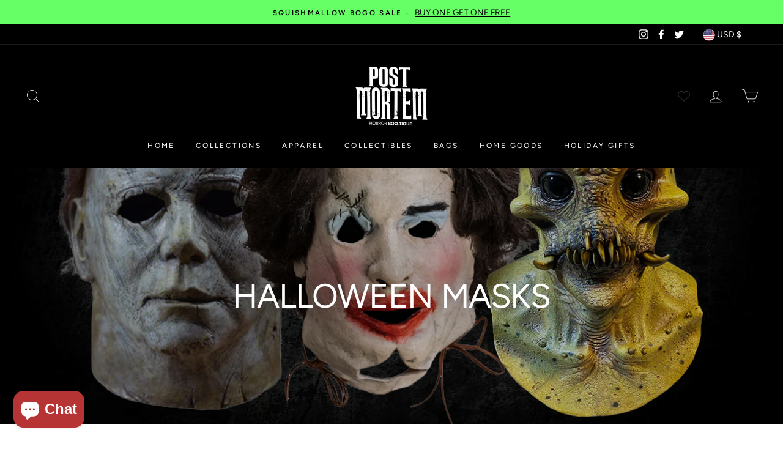

--- FILE ---
content_type: text/html; charset=utf-8
request_url: https://shopmortem.com/collections/halloween-masks
body_size: 61961
content:
<!doctype html>
<html class="no-js" lang="ShopLocaleDrop">
<head>
  <meta charset="utf-8">
  <meta http-equiv="X-UA-Compatible" content="IE=edge,chrome=1">
  <meta name="viewport" content="width=device-width,initial-scale=1">
  <meta name="theme-color" content="#111111">
  <link rel="canonical" href="https://shopmortem.com/collections/halloween-masks">
  <meta name="format-detection" content="telephone=no"><link rel="shortcut icon" href="//shopmortem.com/cdn/shop/files/post-mortem-logo-shop_32x32.png?v=1614784110" type="image/png" />
  <title>Halloween Masks
&ndash; Post Mortem Horror Bootique
</title><meta property="og:site_name" content="Post Mortem Horror Bootique">
  <meta property="og:url" content="https://shopmortem.com/collections/halloween-masks">
  <meta property="og:title" content="Halloween Masks">
  <meta property="og:type" content="website">
  <meta property="og:description" content="From horror themed masks and props from your favorite movies to clothing that connects you with your inner dark goth self we have everything for the alternative crowd. Purses, t-shirts, and more from your favorite major brands! Shop online or visit our horror / Halloween filled store in Orlando, FL."><meta property="og:image" content="http://shopmortem.com/cdn/shop/collections/halloween-costume-mask_1200x630.jpg?v=1712188777">
  <meta property="og:image:secure_url" content="https://shopmortem.com/cdn/shop/collections/halloween-costume-mask_1200x630.jpg?v=1712188777">
  <meta name="twitter:site" content="@shopmortem">
  <meta name="twitter:card" content="summary_large_image">
  <meta name="twitter:title" content="Halloween Masks">
  <meta name="twitter:description" content="From horror themed masks and props from your favorite movies to clothing that connects you with your inner dark goth self we have everything for the alternative crowd. Purses, t-shirts, and more from your favorite major brands! Shop online or visit our horror / Halloween filled store in Orlando, FL.">


  <style data-shopify>
  @font-face {
  font-family: Figtree;
  font-weight: 400;
  font-style: normal;
  src: url("//shopmortem.com/cdn/fonts/figtree/figtree_n4.3c0838aba1701047e60be6a99a1b0a40ce9b8419.woff2") format("woff2"),
       url("//shopmortem.com/cdn/fonts/figtree/figtree_n4.c0575d1db21fc3821f17fd6617d3dee552312137.woff") format("woff");
}

  @font-face {
  font-family: Figtree;
  font-weight: 400;
  font-style: normal;
  src: url("//shopmortem.com/cdn/fonts/figtree/figtree_n4.3c0838aba1701047e60be6a99a1b0a40ce9b8419.woff2") format("woff2"),
       url("//shopmortem.com/cdn/fonts/figtree/figtree_n4.c0575d1db21fc3821f17fd6617d3dee552312137.woff") format("woff");
}


  @font-face {
  font-family: Figtree;
  font-weight: 600;
  font-style: normal;
  src: url("//shopmortem.com/cdn/fonts/figtree/figtree_n6.9d1ea52bb49a0a86cfd1b0383d00f83d3fcc14de.woff2") format("woff2"),
       url("//shopmortem.com/cdn/fonts/figtree/figtree_n6.f0fcdea525a0e47b2ae4ab645832a8e8a96d31d3.woff") format("woff");
}

  @font-face {
  font-family: Figtree;
  font-weight: 400;
  font-style: italic;
  src: url("//shopmortem.com/cdn/fonts/figtree/figtree_i4.89f7a4275c064845c304a4cf8a4a586060656db2.woff2") format("woff2"),
       url("//shopmortem.com/cdn/fonts/figtree/figtree_i4.6f955aaaafc55a22ffc1f32ecf3756859a5ad3e2.woff") format("woff");
}

  @font-face {
  font-family: Figtree;
  font-weight: 600;
  font-style: italic;
  src: url("//shopmortem.com/cdn/fonts/figtree/figtree_i6.702baae75738b446cfbed6ac0d60cab7b21e61ba.woff2") format("woff2"),
       url("//shopmortem.com/cdn/fonts/figtree/figtree_i6.6b8dc40d16c9905d29525156e284509f871ce8f9.woff") format("woff");
}

</style>

  <link href="//shopmortem.com/cdn/shop/t/7/assets/theme.scss.css?v=165538940623240775531764276517" rel="stylesheet" type="text/css" media="all" />

  <style data-shopify>
    .collection-item__title {
      font-size: 13.6px;
    }

    @media screen and (min-width: 769px) {
      .collection-item__title {
        font-size: 17px;
      }
    }
  </style>

  <script>
    document.documentElement.className = document.documentElement.className.replace('no-js', 'js');

    window.theme = window.theme || {};
    theme.strings = {
      addToCart: "Add to cart",
      soldOut: "Sold Out",
      unavailable: "Unavailable",
      stockLabel: "Only [count] items in stock!",
      willNotShipUntil: "Will not ship until [date]",
      willBeInStockAfter: "Will be in stock after [date]",
      waitingForStock: "Inventory on the way",
      savePrice: "Save [saved_amount]",
      cartEmpty: "Your cart is currently empty.",
      cartTermsConfirmation: "You must agree with the terms and conditions of sales to check out"
    };
    theme.settings = {
      dynamicVariantsEnable: true,
      dynamicVariantType: "button",
      cartType: "drawer",
      moneyFormat: "${{amount}}",
      saveType: "dollar",
      recentlyViewedEnabled: false,
      predictiveSearch: true,
      predictiveSearchType: "product,page",
      inventoryThreshold: 10,
      quickView: true,
      themeName: 'Impulse',
      themeVersion: "3.0.2"
    };
  </script>

  <script>window.performance && window.performance.mark && window.performance.mark('shopify.content_for_header.start');</script><meta name="google-site-verification" content="Y_AvKneCJBuCXP2RWz6I5mTg6CCC3XaWP6-3jCDHlfY">
<meta name="google-site-verification" content="-1WAIT2D0riObGpNEpxd5TywcHswrkwvkemENAiw6kQ">
<meta name="facebook-domain-verification" content="v39oov5s72tv550rt68m1w8z0gwr0n">
<meta id="shopify-digital-wallet" name="shopify-digital-wallet" content="/39246823469/digital_wallets/dialog">
<meta name="shopify-checkout-api-token" content="d2e7ec0f8af1450e59aa7f3d909ca126">
<link rel="alternate" type="application/atom+xml" title="Feed" href="/collections/halloween-masks.atom" />
<link rel="next" href="/collections/halloween-masks?page=2">
<link rel="alternate" hreflang="x-default" href="https://shopmortem.com/collections/halloween-masks">
<link rel="alternate" hreflang="en" href="https://shopmortem.com/collections/halloween-masks">
<link rel="alternate" hreflang="en-GB" href="https://shopmortem.com/en-gb/collections/halloween-masks">
<link rel="alternate" type="application/json+oembed" href="https://shopmortem.com/collections/halloween-masks.oembed">
<script async="async" src="/checkouts/internal/preloads.js?locale=en-US"></script>
<link rel="preconnect" href="https://shop.app" crossorigin="anonymous">
<script async="async" src="https://shop.app/checkouts/internal/preloads.js?locale=en-US&shop_id=39246823469" crossorigin="anonymous"></script>
<script id="apple-pay-shop-capabilities" type="application/json">{"shopId":39246823469,"countryCode":"US","currencyCode":"USD","merchantCapabilities":["supports3DS"],"merchantId":"gid:\/\/shopify\/Shop\/39246823469","merchantName":"Post Mortem Horror Bootique","requiredBillingContactFields":["postalAddress","email"],"requiredShippingContactFields":["postalAddress","email"],"shippingType":"shipping","supportedNetworks":["visa","masterCard","amex","discover","elo","jcb"],"total":{"type":"pending","label":"Post Mortem Horror Bootique","amount":"1.00"},"shopifyPaymentsEnabled":true,"supportsSubscriptions":true}</script>
<script id="shopify-features" type="application/json">{"accessToken":"d2e7ec0f8af1450e59aa7f3d909ca126","betas":["rich-media-storefront-analytics"],"domain":"shopmortem.com","predictiveSearch":true,"shopId":39246823469,"locale":"en"}</script>
<script>var Shopify = Shopify || {};
Shopify.shop = "post-mortem-boo-tique.myshopify.com";
Shopify.locale = "en";
Shopify.currency = {"active":"USD","rate":"1.0"};
Shopify.country = "US";
Shopify.theme = {"name":"Impulse with Installments message","id":120506449965,"schema_name":"Impulse","schema_version":"3.0.2","theme_store_id":857,"role":"main"};
Shopify.theme.handle = "null";
Shopify.theme.style = {"id":null,"handle":null};
Shopify.cdnHost = "shopmortem.com/cdn";
Shopify.routes = Shopify.routes || {};
Shopify.routes.root = "/";</script>
<script type="module">!function(o){(o.Shopify=o.Shopify||{}).modules=!0}(window);</script>
<script>!function(o){function n(){var o=[];function n(){o.push(Array.prototype.slice.apply(arguments))}return n.q=o,n}var t=o.Shopify=o.Shopify||{};t.loadFeatures=n(),t.autoloadFeatures=n()}(window);</script>
<script>
  window.ShopifyPay = window.ShopifyPay || {};
  window.ShopifyPay.apiHost = "shop.app\/pay";
  window.ShopifyPay.redirectState = null;
</script>
<script id="shop-js-analytics" type="application/json">{"pageType":"collection"}</script>
<script defer="defer" async type="module" src="//shopmortem.com/cdn/shopifycloud/shop-js/modules/v2/client.init-shop-cart-sync_BT-GjEfc.en.esm.js"></script>
<script defer="defer" async type="module" src="//shopmortem.com/cdn/shopifycloud/shop-js/modules/v2/chunk.common_D58fp_Oc.esm.js"></script>
<script defer="defer" async type="module" src="//shopmortem.com/cdn/shopifycloud/shop-js/modules/v2/chunk.modal_xMitdFEc.esm.js"></script>
<script type="module">
  await import("//shopmortem.com/cdn/shopifycloud/shop-js/modules/v2/client.init-shop-cart-sync_BT-GjEfc.en.esm.js");
await import("//shopmortem.com/cdn/shopifycloud/shop-js/modules/v2/chunk.common_D58fp_Oc.esm.js");
await import("//shopmortem.com/cdn/shopifycloud/shop-js/modules/v2/chunk.modal_xMitdFEc.esm.js");

  window.Shopify.SignInWithShop?.initShopCartSync?.({"fedCMEnabled":true,"windoidEnabled":true});

</script>
<script>
  window.Shopify = window.Shopify || {};
  if (!window.Shopify.featureAssets) window.Shopify.featureAssets = {};
  window.Shopify.featureAssets['shop-js'] = {"shop-cart-sync":["modules/v2/client.shop-cart-sync_DZOKe7Ll.en.esm.js","modules/v2/chunk.common_D58fp_Oc.esm.js","modules/v2/chunk.modal_xMitdFEc.esm.js"],"init-fed-cm":["modules/v2/client.init-fed-cm_B6oLuCjv.en.esm.js","modules/v2/chunk.common_D58fp_Oc.esm.js","modules/v2/chunk.modal_xMitdFEc.esm.js"],"shop-cash-offers":["modules/v2/client.shop-cash-offers_D2sdYoxE.en.esm.js","modules/v2/chunk.common_D58fp_Oc.esm.js","modules/v2/chunk.modal_xMitdFEc.esm.js"],"shop-login-button":["modules/v2/client.shop-login-button_QeVjl5Y3.en.esm.js","modules/v2/chunk.common_D58fp_Oc.esm.js","modules/v2/chunk.modal_xMitdFEc.esm.js"],"pay-button":["modules/v2/client.pay-button_DXTOsIq6.en.esm.js","modules/v2/chunk.common_D58fp_Oc.esm.js","modules/v2/chunk.modal_xMitdFEc.esm.js"],"shop-button":["modules/v2/client.shop-button_DQZHx9pm.en.esm.js","modules/v2/chunk.common_D58fp_Oc.esm.js","modules/v2/chunk.modal_xMitdFEc.esm.js"],"avatar":["modules/v2/client.avatar_BTnouDA3.en.esm.js"],"init-windoid":["modules/v2/client.init-windoid_CR1B-cfM.en.esm.js","modules/v2/chunk.common_D58fp_Oc.esm.js","modules/v2/chunk.modal_xMitdFEc.esm.js"],"init-shop-for-new-customer-accounts":["modules/v2/client.init-shop-for-new-customer-accounts_C_vY_xzh.en.esm.js","modules/v2/client.shop-login-button_QeVjl5Y3.en.esm.js","modules/v2/chunk.common_D58fp_Oc.esm.js","modules/v2/chunk.modal_xMitdFEc.esm.js"],"init-shop-email-lookup-coordinator":["modules/v2/client.init-shop-email-lookup-coordinator_BI7n9ZSv.en.esm.js","modules/v2/chunk.common_D58fp_Oc.esm.js","modules/v2/chunk.modal_xMitdFEc.esm.js"],"init-shop-cart-sync":["modules/v2/client.init-shop-cart-sync_BT-GjEfc.en.esm.js","modules/v2/chunk.common_D58fp_Oc.esm.js","modules/v2/chunk.modal_xMitdFEc.esm.js"],"shop-toast-manager":["modules/v2/client.shop-toast-manager_DiYdP3xc.en.esm.js","modules/v2/chunk.common_D58fp_Oc.esm.js","modules/v2/chunk.modal_xMitdFEc.esm.js"],"init-customer-accounts":["modules/v2/client.init-customer-accounts_D9ZNqS-Q.en.esm.js","modules/v2/client.shop-login-button_QeVjl5Y3.en.esm.js","modules/v2/chunk.common_D58fp_Oc.esm.js","modules/v2/chunk.modal_xMitdFEc.esm.js"],"init-customer-accounts-sign-up":["modules/v2/client.init-customer-accounts-sign-up_iGw4briv.en.esm.js","modules/v2/client.shop-login-button_QeVjl5Y3.en.esm.js","modules/v2/chunk.common_D58fp_Oc.esm.js","modules/v2/chunk.modal_xMitdFEc.esm.js"],"shop-follow-button":["modules/v2/client.shop-follow-button_CqMgW2wH.en.esm.js","modules/v2/chunk.common_D58fp_Oc.esm.js","modules/v2/chunk.modal_xMitdFEc.esm.js"],"checkout-modal":["modules/v2/client.checkout-modal_xHeaAweL.en.esm.js","modules/v2/chunk.common_D58fp_Oc.esm.js","modules/v2/chunk.modal_xMitdFEc.esm.js"],"shop-login":["modules/v2/client.shop-login_D91U-Q7h.en.esm.js","modules/v2/chunk.common_D58fp_Oc.esm.js","modules/v2/chunk.modal_xMitdFEc.esm.js"],"lead-capture":["modules/v2/client.lead-capture_BJmE1dJe.en.esm.js","modules/v2/chunk.common_D58fp_Oc.esm.js","modules/v2/chunk.modal_xMitdFEc.esm.js"],"payment-terms":["modules/v2/client.payment-terms_Ci9AEqFq.en.esm.js","modules/v2/chunk.common_D58fp_Oc.esm.js","modules/v2/chunk.modal_xMitdFEc.esm.js"]};
</script>
<script>(function() {
  var isLoaded = false;
  function asyncLoad() {
    if (isLoaded) return;
    isLoaded = true;
    var urls = ["https:\/\/s3-us-west-2.amazonaws.com\/da-restock\/da-restock.js?shop=post-mortem-boo-tique.myshopify.com","\/\/swymv3starter-01.azureedge.net\/code\/swym-shopify.js?shop=post-mortem-boo-tique.myshopify.com","https:\/\/cdn.506.io\/eg\/script.js?shop=post-mortem-boo-tique.myshopify.com","https:\/\/chimpstatic.com\/mcjs-connected\/js\/users\/e6af27a2173e87229b0fe9be9\/326803babf5d12b0d4755681d.js?shop=post-mortem-boo-tique.myshopify.com"];
    for (var i = 0; i < urls.length; i++) {
      var s = document.createElement('script');
      s.type = 'text/javascript';
      s.async = true;
      s.src = urls[i];
      var x = document.getElementsByTagName('script')[0];
      x.parentNode.insertBefore(s, x);
    }
  };
  if(window.attachEvent) {
    window.attachEvent('onload', asyncLoad);
  } else {
    window.addEventListener('load', asyncLoad, false);
  }
})();</script>
<script id="__st">var __st={"a":39246823469,"offset":-18000,"reqid":"e7ada05e-9e38-4e95-b680-747c874c51ad-1769115056","pageurl":"shopmortem.com\/collections\/halloween-masks","u":"c302a9c1d0d3","p":"collection","rtyp":"collection","rid":478688182562};</script>
<script>window.ShopifyPaypalV4VisibilityTracking = true;</script>
<script id="captcha-bootstrap">!function(){'use strict';const t='contact',e='account',n='new_comment',o=[[t,t],['blogs',n],['comments',n],[t,'customer']],c=[[e,'customer_login'],[e,'guest_login'],[e,'recover_customer_password'],[e,'create_customer']],r=t=>t.map((([t,e])=>`form[action*='/${t}']:not([data-nocaptcha='true']) input[name='form_type'][value='${e}']`)).join(','),a=t=>()=>t?[...document.querySelectorAll(t)].map((t=>t.form)):[];function s(){const t=[...o],e=r(t);return a(e)}const i='password',u='form_key',d=['recaptcha-v3-token','g-recaptcha-response','h-captcha-response',i],f=()=>{try{return window.sessionStorage}catch{return}},m='__shopify_v',_=t=>t.elements[u];function p(t,e,n=!1){try{const o=window.sessionStorage,c=JSON.parse(o.getItem(e)),{data:r}=function(t){const{data:e,action:n}=t;return t[m]||n?{data:e,action:n}:{data:t,action:n}}(c);for(const[e,n]of Object.entries(r))t.elements[e]&&(t.elements[e].value=n);n&&o.removeItem(e)}catch(o){console.error('form repopulation failed',{error:o})}}const l='form_type',E='cptcha';function T(t){t.dataset[E]=!0}const w=window,h=w.document,L='Shopify',v='ce_forms',y='captcha';let A=!1;((t,e)=>{const n=(g='f06e6c50-85a8-45c8-87d0-21a2b65856fe',I='https://cdn.shopify.com/shopifycloud/storefront-forms-hcaptcha/ce_storefront_forms_captcha_hcaptcha.v1.5.2.iife.js',D={infoText:'Protected by hCaptcha',privacyText:'Privacy',termsText:'Terms'},(t,e,n)=>{const o=w[L][v],c=o.bindForm;if(c)return c(t,g,e,D).then(n);var r;o.q.push([[t,g,e,D],n]),r=I,A||(h.body.append(Object.assign(h.createElement('script'),{id:'captcha-provider',async:!0,src:r})),A=!0)});var g,I,D;w[L]=w[L]||{},w[L][v]=w[L][v]||{},w[L][v].q=[],w[L][y]=w[L][y]||{},w[L][y].protect=function(t,e){n(t,void 0,e),T(t)},Object.freeze(w[L][y]),function(t,e,n,w,h,L){const[v,y,A,g]=function(t,e,n){const i=e?o:[],u=t?c:[],d=[...i,...u],f=r(d),m=r(i),_=r(d.filter((([t,e])=>n.includes(e))));return[a(f),a(m),a(_),s()]}(w,h,L),I=t=>{const e=t.target;return e instanceof HTMLFormElement?e:e&&e.form},D=t=>v().includes(t);t.addEventListener('submit',(t=>{const e=I(t);if(!e)return;const n=D(e)&&!e.dataset.hcaptchaBound&&!e.dataset.recaptchaBound,o=_(e),c=g().includes(e)&&(!o||!o.value);(n||c)&&t.preventDefault(),c&&!n&&(function(t){try{if(!f())return;!function(t){const e=f();if(!e)return;const n=_(t);if(!n)return;const o=n.value;o&&e.removeItem(o)}(t);const e=Array.from(Array(32),(()=>Math.random().toString(36)[2])).join('');!function(t,e){_(t)||t.append(Object.assign(document.createElement('input'),{type:'hidden',name:u})),t.elements[u].value=e}(t,e),function(t,e){const n=f();if(!n)return;const o=[...t.querySelectorAll(`input[type='${i}']`)].map((({name:t})=>t)),c=[...d,...o],r={};for(const[a,s]of new FormData(t).entries())c.includes(a)||(r[a]=s);n.setItem(e,JSON.stringify({[m]:1,action:t.action,data:r}))}(t,e)}catch(e){console.error('failed to persist form',e)}}(e),e.submit())}));const S=(t,e)=>{t&&!t.dataset[E]&&(n(t,e.some((e=>e===t))),T(t))};for(const o of['focusin','change'])t.addEventListener(o,(t=>{const e=I(t);D(e)&&S(e,y())}));const B=e.get('form_key'),M=e.get(l),P=B&&M;t.addEventListener('DOMContentLoaded',(()=>{const t=y();if(P)for(const e of t)e.elements[l].value===M&&p(e,B);[...new Set([...A(),...v().filter((t=>'true'===t.dataset.shopifyCaptcha))])].forEach((e=>S(e,t)))}))}(h,new URLSearchParams(w.location.search),n,t,e,['guest_login'])})(!0,!0)}();</script>
<script integrity="sha256-4kQ18oKyAcykRKYeNunJcIwy7WH5gtpwJnB7kiuLZ1E=" data-source-attribution="shopify.loadfeatures" defer="defer" src="//shopmortem.com/cdn/shopifycloud/storefront/assets/storefront/load_feature-a0a9edcb.js" crossorigin="anonymous"></script>
<script crossorigin="anonymous" defer="defer" src="//shopmortem.com/cdn/shopifycloud/storefront/assets/shopify_pay/storefront-65b4c6d7.js?v=20250812"></script>
<script data-source-attribution="shopify.dynamic_checkout.dynamic.init">var Shopify=Shopify||{};Shopify.PaymentButton=Shopify.PaymentButton||{isStorefrontPortableWallets:!0,init:function(){window.Shopify.PaymentButton.init=function(){};var t=document.createElement("script");t.src="https://shopmortem.com/cdn/shopifycloud/portable-wallets/latest/portable-wallets.en.js",t.type="module",document.head.appendChild(t)}};
</script>
<script data-source-attribution="shopify.dynamic_checkout.buyer_consent">
  function portableWalletsHideBuyerConsent(e){var t=document.getElementById("shopify-buyer-consent"),n=document.getElementById("shopify-subscription-policy-button");t&&n&&(t.classList.add("hidden"),t.setAttribute("aria-hidden","true"),n.removeEventListener("click",e))}function portableWalletsShowBuyerConsent(e){var t=document.getElementById("shopify-buyer-consent"),n=document.getElementById("shopify-subscription-policy-button");t&&n&&(t.classList.remove("hidden"),t.removeAttribute("aria-hidden"),n.addEventListener("click",e))}window.Shopify?.PaymentButton&&(window.Shopify.PaymentButton.hideBuyerConsent=portableWalletsHideBuyerConsent,window.Shopify.PaymentButton.showBuyerConsent=portableWalletsShowBuyerConsent);
</script>
<script data-source-attribution="shopify.dynamic_checkout.cart.bootstrap">document.addEventListener("DOMContentLoaded",(function(){function t(){return document.querySelector("shopify-accelerated-checkout-cart, shopify-accelerated-checkout")}if(t())Shopify.PaymentButton.init();else{new MutationObserver((function(e,n){t()&&(Shopify.PaymentButton.init(),n.disconnect())})).observe(document.body,{childList:!0,subtree:!0})}}));
</script>
<link id="shopify-accelerated-checkout-styles" rel="stylesheet" media="screen" href="https://shopmortem.com/cdn/shopifycloud/portable-wallets/latest/accelerated-checkout-backwards-compat.css" crossorigin="anonymous">
<style id="shopify-accelerated-checkout-cart">
        #shopify-buyer-consent {
  margin-top: 1em;
  display: inline-block;
  width: 100%;
}

#shopify-buyer-consent.hidden {
  display: none;
}

#shopify-subscription-policy-button {
  background: none;
  border: none;
  padding: 0;
  text-decoration: underline;
  font-size: inherit;
  cursor: pointer;
}

#shopify-subscription-policy-button::before {
  box-shadow: none;
}

      </style>

<script>window.performance && window.performance.mark && window.performance.mark('shopify.content_for_header.end');</script>

	

  <script src="//shopmortem.com/cdn/shop/t/7/assets/vendor-scripts-v6.js" defer="defer"></script>

  
    <link rel="stylesheet" href="//shopmortem.com/cdn/shop/t/7/assets/currency-flags.css?v=177154473537266533841630122080">
  

  <script src="//shopmortem.com/cdn/shop/t/7/assets/theme.js?v=23286472351675302561630122101" defer="defer"></script><script>
              if (typeof BSS_PL == 'undefined') {
                  var BSS_PL = {};
              }
              var bssPlApiServer = "https://product-labels-pro.bsscommerce.com";
              BSS_PL.customerTags = 'null'
              BSS_PL.configData = [];
              BSS_PL.storeId = 5086;
              BSS_PL.currentPlan = "false";
              </script>
          
                    <!-- BEGIN app block: shopify://apps/vitals/blocks/app-embed/aeb48102-2a5a-4f39-bdbd-d8d49f4e20b8 --><link rel="preconnect" href="https://appsolve.io/" /><link rel="preconnect" href="https://cdn-sf.vitals.app/" /><script data-ver="58" id="vtlsAebData" class="notranslate">window.vtlsLiquidData = window.vtlsLiquidData || {};window.vtlsLiquidData.buildId = 56570;

window.vtlsLiquidData.apiHosts = {
	...window.vtlsLiquidData.apiHosts,
	"1": "https://appsolve.io"
};
	window.vtlsLiquidData.moduleSettings = {"7":[],"13":{"34":"☞ Don't forget this..."},"31":[],"34":{"184":true,"192":true,"233":"Recently Viewed","237":"left","254":"f31212","324":"Add to Cart","343":false,"405":true,"439":"From","444":"Out of stock","853":"ffffff","854":"f6f6f6","855":"4f4f4f","957":"{\"productTitle\":{\"traits\":{\"fontWeight\":{\"default\":\"600\"}}}}","1016":1,"1018":1,"1020":true,"1027":true},"48":{"469":true,"491":true,"588":true,"595":false,"603":"","605":"","606":"","781":true,"783":1,"876":0,"1076":false,"1105":0,"1198":false},"52":{"581":"standard","582":false,"583":5,"584":true,"585":"Email address already used","586":"Invalid email address","587":24,"995":"{}","1049":"You have to accept marketing emails to become a subscriber","1050":"You have to accept the privacy policy and marketing emails","1051":"You have to accept the Privacy Policy","1052":"Privacy Policy","1055":true,"1056":"I have read and agree to the {{ privacy_policy }}","1057":"","1058":true,"1059":"Email me with news and offers"},"57":{"710":"Wishlist","711":"Save your favorite products for later","712":"Add to Wishlist","713":"Added to Wishlist","714":true,"716":true,"717":"f31212","718":"From","719":"Add to cart","720":true,"721":"Out of stock","722":16,"766":"Share","767":"Share Wishlist","768":"Copy link","769":"Link copied","770":"Your Wishlist is empty. ","771":true,"772":"My Wishlist","778":"ffffff","779":"000000","780":"ffffff","791":"","792":"","801":true,"804":"000000","805":"FFFFFF","874":"header","889":"Added to cart","896":"light","897":"2A2A2A","898":20,"899":"121212","900":"FFFFFF","901":16,"990":0,"992":"{}","1189":false,"1195":"\/a\/page","1196":"\/a\/page","1206":false}};

window.vtlsLiquidData.shopThemeName = "Impulse";window.vtlsLiquidData.settingTranslation = {"13":{"34":{"en":"☞ Don't forget this..."}},"34":{"233":{"en":"Recently Viewed"},"324":{"en":"Add to Cart"},"439":{"en":"From"},"444":{"en":"Out of stock"}},"52":{"585":{"en":"Email address already used"},"586":{"en":"Invalid email address"},"1049":{"en":"You have to accept marketing emails to become a subscriber"},"1050":{"en":"You have to accept the privacy policy and marketing emails"},"1051":{"en":"You have to accept the Privacy Policy"},"1052":{"en":"Privacy Policy"},"1056":{"en":"I have read and agree to the {{ privacy_policy }}"},"1059":{"en":"Email me with news and offers"}},"57":{"710":{"en":"Wishlist"},"711":{"en":"Save your favorite products for later"},"712":{"en":"Add to Wishlist"},"713":{"en":"Added to Wishlist"},"718":{"en":"From"},"719":{"en":"Add to cart"},"721":{"en":"Out of stock"},"766":{"en":"Share"},"767":{"en":"Share Wishlist"},"768":{"en":"Copy link"},"769":{"en":"Link copied"},"770":{"en":"Your Wishlist is empty. "},"772":{"en":"My Wishlist"},"889":{"en":"Added to cart"}}};window.vtlsLiquidData.popUps=[{"id":"W_sn9b0","type":2,"triggerType":0,"publicTitle":{"en":"10% OFF"},"description":{"en":"Holiday Sale"},"ctaLabel":{"en":"SHOP NOW"},"traits":"{\"popupContainer\":{\"traits\":{\"color\":{\"default\":\"#ffffff\"},\"headingTextSize\":{\"default\":\"50px\"},\"borderRadius\":{\"default\":\"12px\"}}},\"image\":{\"traits\":{\"position\":{\"default\":\"background\"}}},\"primaryButton\":{\"traits\":{\"style\":{\"default\":\"outline\"},\"backgroundColor\":{\"default\":\"#00ff6b\"},\"outlineTextColor\":{\"default\":\"#66ff66\"},\"borderColor\":{\"default\":\"#66ff66\"}}}}","imageUrl":"https:\/\/cdn-pop.vitals.app\/39246823469\/6928b72ad4732.jpg","addSecondaryButton":false,"secondaryButtonText":{"en":"No, thank you"},"logoUrl":"","addLogo":false,"cancelLabel":{"en":"Maybe later"},"ctaUrl":"collections\/spooky-holiday-gifts-under-75","displayDelay":5,"cssClass":"type_clickthrough","themeType":null}];window.vtlsLiquidData.shopSettings={};window.vtlsLiquidData.shopSettings.cartType="drawer";window.vtlsLiquidData.spat="b5a2bccf3fa2b8d52c783de23f2c878b";window.vtlsLiquidData.shopInfo={id:39246823469,domain:"shopmortem.com",shopifyDomain:"post-mortem-boo-tique.myshopify.com",primaryLocaleIsoCode: "en",defaultCurrency:"USD",enabledCurrencies:["AUD","EUR","GBP","SEK","USD"],moneyFormat:"${{amount}}",moneyWithCurrencyFormat:"${{amount}} USD",appId:"1",appName:"Vitals",};window.vtlsLiquidData.acceptedScopes = {"1":[26,25,27,22,2,8,14,20,24,16,18,10,13,21,4,11,1,7,3,19,23,15,17,9,12,49,38,29,51,46,31,32,34,47,28,50,30,52,33,35,36,48,37,53]};window.vtlsLiquidData.collection = {
	"allProductsCount": 79,
	"productsCount": 79,
	"productsSize": 28
};window.vtlsLiquidData.cacheKeys = [0,1739157563,0,1763060271,0,0,0,0 ];</script><script id="vtlsAebDynamicFunctions" class="notranslate">window.vtlsLiquidData = window.vtlsLiquidData || {};window.vtlsLiquidData.dynamicFunctions = ({$,vitalsGet,vitalsSet,VITALS_GET_$_DESCRIPTION,VITALS_GET_$_END_SECTION,VITALS_GET_$_ATC_FORM,VITALS_GET_$_ATC_BUTTON,submit_button,form_add_to_cart,cartItemVariantId,VITALS_EVENT_CART_UPDATED,VITALS_EVENT_DISCOUNTS_LOADED,VITALS_EVENT_RENDER_CAROUSEL_STARS,VITALS_EVENT_RENDER_COLLECTION_STARS,VITALS_EVENT_SMART_BAR_RENDERED,VITALS_EVENT_SMART_BAR_CLOSED,VITALS_EVENT_TABS_RENDERED,VITALS_EVENT_VARIANT_CHANGED,VITALS_EVENT_ATC_BUTTON_FOUND,VITALS_IS_MOBILE,VITALS_PAGE_TYPE,VITALS_APPEND_CSS,VITALS_HOOK__CAN_EXECUTE_CHECKOUT,VITALS_HOOK__GET_CUSTOM_CHECKOUT_URL_PARAMETERS,VITALS_HOOK__GET_CUSTOM_VARIANT_SELECTOR,VITALS_HOOK__GET_IMAGES_DEFAULT_SIZE,VITALS_HOOK__ON_CLICK_CHECKOUT_BUTTON,VITALS_HOOK__DONT_ACCELERATE_CHECKOUT,VITALS_HOOK__ON_ATC_STAY_ON_THE_SAME_PAGE,VITALS_HOOK__CAN_EXECUTE_ATC,VITALS_FLAG__IGNORE_VARIANT_ID_FROM_URL,VITALS_FLAG__UPDATE_ATC_BUTTON_REFERENCE,VITALS_FLAG__UPDATE_CART_ON_CHECKOUT,VITALS_FLAG__USE_CAPTURE_FOR_ATC_BUTTON,VITALS_FLAG__USE_FIRST_ATC_SPAN_FOR_PRE_ORDER,VITALS_FLAG__USE_HTML_FOR_STICKY_ATC_BUTTON,VITALS_FLAG__STOP_EXECUTION,VITALS_FLAG__USE_CUSTOM_COLLECTION_FILTER_DROPDOWN,VITALS_FLAG__PRE_ORDER_START_WITH_OBSERVER,VITALS_FLAG__PRE_ORDER_OBSERVER_DELAY,VITALS_FLAG__ON_CHECKOUT_CLICK_USE_CAPTURE_EVENT,handle,}) => {return {"147": {"location":"form","locator":"after"},};};</script><script id="vtlsAebDocumentInjectors" class="notranslate">window.vtlsLiquidData = window.vtlsLiquidData || {};window.vtlsLiquidData.documentInjectors = ({$,vitalsGet,vitalsSet,VITALS_IS_MOBILE,VITALS_APPEND_CSS}) => {const documentInjectors = {};documentInjectors["1"]={};documentInjectors["1"]["d"]=[];documentInjectors["1"]["d"]["0"]={};documentInjectors["1"]["d"]["0"]["a"]=null;documentInjectors["1"]["d"]["0"]["s"]=".product-single__description.rte";documentInjectors["1"]["d"]["1"]={};documentInjectors["1"]["d"]["1"]["a"]=null;documentInjectors["1"]["d"]["1"]["s"]=".product-single__meta";documentInjectors["2"]={};documentInjectors["2"]["d"]=[];documentInjectors["2"]["d"]["0"]={};documentInjectors["2"]["d"]["0"]["a"]={"l":"append"};documentInjectors["2"]["d"]["0"]["s"]=".main-content";documentInjectors["12"]={};documentInjectors["12"]["d"]=[];documentInjectors["12"]["d"]["0"]={};documentInjectors["12"]["d"]["0"]["a"]=[];documentInjectors["12"]["d"]["0"]["s"]="form[action*=\"\/cart\/add\"]:visible:not([id*=\"product-form-installment\"]):not([id*=\"product-installment-form\"]):not(.vtls-exclude-atc-injector *)";documentInjectors["12"]["d"]["1"]={};documentInjectors["12"]["d"]["1"]["a"]=null;documentInjectors["12"]["d"]["1"]["s"]=".product-single__form";documentInjectors["11"]={};documentInjectors["11"]["d"]=[];documentInjectors["11"]["d"]["0"]={};documentInjectors["11"]["d"]["0"]["a"]={"ctx":"inside","last":false};documentInjectors["11"]["d"]["0"]["s"]="[type=\"submit\"]:not(.swym-button)";documentInjectors["11"]["d"]["1"]={};documentInjectors["11"]["d"]["1"]["a"]={"ctx":"inside","last":false};documentInjectors["11"]["d"]["1"]["s"]="[name=\"add\"]:not(.swym-button)";documentInjectors["5"]={};documentInjectors["5"]["d"]=[];documentInjectors["5"]["d"]["0"]={};documentInjectors["5"]["d"]["0"]["a"]={"l":"prepend","css":"display: inline-block;vertical-align: middle;padding-left: 12px; padding-right: 12px;"};documentInjectors["5"]["d"]["0"]["s"]=".site-nav__icons";documentInjectors["5"]["d"]["1"]={};documentInjectors["5"]["d"]["1"]["a"]={"l":"prepend","css":"display: inline-flex; position: relative; top: 4px; margin-right: 10px;"};documentInjectors["5"]["d"]["1"]["s"]=".site-nav";documentInjectors["5"]["m"]=[];documentInjectors["5"]["m"]["0"]={};documentInjectors["5"]["m"]["0"]["a"]={"l":"prepend"};documentInjectors["5"]["m"]["0"]["s"]=".site-nav \u003e .site-nav__icons";documentInjectors["3"]={};documentInjectors["3"]["d"]=[];documentInjectors["3"]["d"]["0"]={};documentInjectors["3"]["d"]["0"]["a"]={"last":true};documentInjectors["3"]["d"]["0"]["s"]=".cart__row--table";documentInjectors["3"]["d"]["0"]["js"]=function(left_subtotal, right_subtotal, cart_html) { var vitalsDiscountsDiv = ".vitals-discounts";
if ($(vitalsDiscountsDiv).length === 0) {
$('.cart__row--table').last().html(cart_html);
}

};documentInjectors["6"]={};documentInjectors["6"]["d"]=[];documentInjectors["6"]["d"]["0"]={};documentInjectors["6"]["d"]["0"]["a"]=null;documentInjectors["6"]["d"]["0"]["s"]="#CollectionAjaxContent";return documentInjectors;};</script><script id="vtlsAebBundle" src="https://cdn-sf.vitals.app/assets/js/bundle-b2412e602c32437dbcc22b514ec51f6e.js" async></script>

<!-- END app block --><!-- BEGIN app block: shopify://apps/eg-auto-add-to-cart/blocks/app-embed/0f7d4f74-1e89-4820-aec4-6564d7e535d2 -->










  
    <script
      async
      type="text/javascript"
      src="https://cdn.506.io/eg/script.js?shop=post-mortem-boo-tique.myshopify.com&v=7"
    ></script>
  



  <meta id="easygift-shop" itemid="c2hvcF8kXzE3NjkxMTUwNTc=" content="{&quot;isInstalled&quot;:true,&quot;installedOn&quot;:&quot;2021-11-28T16:05:51.366Z&quot;,&quot;appVersion&quot;:&quot;3.0&quot;,&quot;subscriptionName&quot;:&quot;Standard&quot;,&quot;cartAnalytics&quot;:true,&quot;freeTrialEndsOn&quot;:null,&quot;settings&quot;:{&quot;reminderBannerStyle&quot;:{&quot;position&quot;:{&quot;horizontal&quot;:&quot;right&quot;,&quot;vertical&quot;:&quot;bottom&quot;},&quot;primaryColor&quot;:&quot;#000000&quot;,&quot;cssStyles&quot;:&quot;&quot;,&quot;headerText&quot;:&quot;&quot;,&quot;subHeaderText&quot;:&quot;&quot;,&quot;showImage&quot;:false,&quot;imageUrl&quot;:null,&quot;displayAfter&quot;:5,&quot;closingMode&quot;:&quot;doNotAutoClose&quot;,&quot;selfcloseAfter&quot;:5,&quot;reshowBannerAfter&quot;:&quot;everyNewSession&quot;},&quot;addedItemIdentifier&quot;:&quot;_Gifted&quot;,&quot;ignoreOtherAppLineItems&quot;:null,&quot;customVariantsInfoLifetimeMins&quot;:1440,&quot;redirectPath&quot;:null,&quot;ignoreNonStandardCartRequests&quot;:false,&quot;bannerStyle&quot;:{&quot;position&quot;:{&quot;horizontal&quot;:&quot;right&quot;,&quot;vertical&quot;:&quot;bottom&quot;},&quot;primaryColor&quot;:&quot;#000000&quot;,&quot;cssStyles&quot;:null},&quot;themePresetId&quot;:null,&quot;notificationStyle&quot;:{&quot;position&quot;:{&quot;horizontal&quot;:null,&quot;vertical&quot;:null},&quot;primaryColor&quot;:null,&quot;duration&quot;:null,&quot;cssStyles&quot;:null,&quot;hasCustomizations&quot;:false},&quot;fetchCartData&quot;:false,&quot;useLocalStorage&quot;:{&quot;expiryMinutes&quot;:null,&quot;enabled&quot;:false},&quot;popupStyle&quot;:{&quot;primaryColor&quot;:null,&quot;secondaryColor&quot;:null,&quot;cssStyles&quot;:null,&quot;addButtonText&quot;:null,&quot;dismissButtonText&quot;:null,&quot;outOfStockButtonText&quot;:null,&quot;imageUrl&quot;:null,&quot;showProductLink&quot;:false,&quot;hasCustomizations&quot;:false,&quot;subscriptionLabel&quot;:&quot;Subscription Plan&quot;},&quot;refreshAfterBannerClick&quot;:false,&quot;disableReapplyRules&quot;:false,&quot;disableReloadOnFailedAddition&quot;:false,&quot;autoReloadCartPage&quot;:false,&quot;ajaxRedirectPath&quot;:null,&quot;allowSimultaneousRequests&quot;:false,&quot;applyRulesOnCheckout&quot;:false,&quot;enableCartCtrlOverrides&quot;:true,&quot;scriptSettings&quot;:{&quot;branding&quot;:{&quot;show&quot;:false,&quot;removalRequestSent&quot;:null},&quot;productPageRedirection&quot;:{&quot;enabled&quot;:false,&quot;products&quot;:[],&quot;redirectionURL&quot;:&quot;\/&quot;},&quot;debugging&quot;:{&quot;enabled&quot;:false,&quot;enabledOn&quot;:null,&quot;stringifyObj&quot;:false},&quot;customCSS&quot;:null,&quot;delayUpdates&quot;:2000,&quot;decodePayload&quot;:false,&quot;hideAlertsOnFrontend&quot;:false,&quot;removeEGPropertyFromSplitActionLineItems&quot;:false,&quot;fetchProductInfoFromSavedDomain&quot;:false,&quot;enableBuyNowInterceptions&quot;:false,&quot;removeProductsAddedFromExpiredRules&quot;:false,&quot;useFinalPrice&quot;:false,&quot;hideGiftedPropertyText&quot;:false,&quot;fetchCartDataBeforeRequest&quot;:false}},&quot;translations&quot;:null,&quot;defaultLocale&quot;:&quot;en&quot;,&quot;shopDomain&quot;:&quot;shopmortem.com&quot;}">


<script defer>
  (async function() {
    try {

      const blockVersion = "v3"
      if (blockVersion != "v3") {
        return
      }

      let metaErrorFlag = false;
      if (metaErrorFlag) {
        return
      }

      // Parse metafields as JSON
      const metafields = {};

      // Process metafields in JavaScript
      let savedRulesArray = [];
      for (const [key, value] of Object.entries(metafields)) {
        if (value) {
          for (const prop in value) {
            // avoiding Object.Keys for performance gain -- no need to make an array of keys.
            savedRulesArray.push(value);
            break;
          }
        }
      }

      const metaTag = document.createElement('meta');
      metaTag.id = 'easygift-rules';
      metaTag.content = JSON.stringify(savedRulesArray);
      metaTag.setAttribute('itemid', 'cnVsZXNfJF8xNzY5MTE1MDU3');

      document.head.appendChild(metaTag);
      } catch (err) {
        
      }
  })();
</script>


  <script
    type="text/javascript"
    defer
  >

    (function () {
      try {
        window.EG_INFO = window.EG_INFO || {};
        var shopInfo = {"isInstalled":true,"installedOn":"2021-11-28T16:05:51.366Z","appVersion":"3.0","subscriptionName":"Standard","cartAnalytics":true,"freeTrialEndsOn":null,"settings":{"reminderBannerStyle":{"position":{"horizontal":"right","vertical":"bottom"},"primaryColor":"#000000","cssStyles":"","headerText":"","subHeaderText":"","showImage":false,"imageUrl":null,"displayAfter":5,"closingMode":"doNotAutoClose","selfcloseAfter":5,"reshowBannerAfter":"everyNewSession"},"addedItemIdentifier":"_Gifted","ignoreOtherAppLineItems":null,"customVariantsInfoLifetimeMins":1440,"redirectPath":null,"ignoreNonStandardCartRequests":false,"bannerStyle":{"position":{"horizontal":"right","vertical":"bottom"},"primaryColor":"#000000","cssStyles":null},"themePresetId":null,"notificationStyle":{"position":{"horizontal":null,"vertical":null},"primaryColor":null,"duration":null,"cssStyles":null,"hasCustomizations":false},"fetchCartData":false,"useLocalStorage":{"expiryMinutes":null,"enabled":false},"popupStyle":{"primaryColor":null,"secondaryColor":null,"cssStyles":null,"addButtonText":null,"dismissButtonText":null,"outOfStockButtonText":null,"imageUrl":null,"showProductLink":false,"hasCustomizations":false,"subscriptionLabel":"Subscription Plan"},"refreshAfterBannerClick":false,"disableReapplyRules":false,"disableReloadOnFailedAddition":false,"autoReloadCartPage":false,"ajaxRedirectPath":null,"allowSimultaneousRequests":false,"applyRulesOnCheckout":false,"enableCartCtrlOverrides":true,"scriptSettings":{"branding":{"show":false,"removalRequestSent":null},"productPageRedirection":{"enabled":false,"products":[],"redirectionURL":"\/"},"debugging":{"enabled":false,"enabledOn":null,"stringifyObj":false},"customCSS":null,"delayUpdates":2000,"decodePayload":false,"hideAlertsOnFrontend":false,"removeEGPropertyFromSplitActionLineItems":false,"fetchProductInfoFromSavedDomain":false,"enableBuyNowInterceptions":false,"removeProductsAddedFromExpiredRules":false,"useFinalPrice":false,"hideGiftedPropertyText":false,"fetchCartDataBeforeRequest":false}},"translations":null,"defaultLocale":"en","shopDomain":"shopmortem.com"};
        var productRedirectionEnabled = shopInfo.settings.scriptSettings.productPageRedirection.enabled;
        if (["Unlimited", "Enterprise"].includes(shopInfo.subscriptionName) && productRedirectionEnabled) {
          var products = shopInfo.settings.scriptSettings.productPageRedirection.products;
          if (products.length > 0) {
            var productIds = products.map(function(prod) {
              var productGid = prod.id;
              var productIdNumber = parseInt(productGid.split('/').pop());
              return productIdNumber;
            });
            var productInfo = null;
            var isProductInList = productIds.includes(productInfo.id);
            if (isProductInList) {
              var redirectionURL = shopInfo.settings.scriptSettings.productPageRedirection.redirectionURL;
              if (redirectionURL) {
                window.location = redirectionURL;
              }
            }
          }
        }

        
      } catch(err) {
      return
    }})()
  </script>



<!-- END app block --><script src="https://cdn.shopify.com/extensions/e8878072-2f6b-4e89-8082-94b04320908d/inbox-1254/assets/inbox-chat-loader.js" type="text/javascript" defer="defer"></script>
<link href="https://monorail-edge.shopifysvc.com" rel="dns-prefetch">
<script>(function(){if ("sendBeacon" in navigator && "performance" in window) {try {var session_token_from_headers = performance.getEntriesByType('navigation')[0].serverTiming.find(x => x.name == '_s').description;} catch {var session_token_from_headers = undefined;}var session_cookie_matches = document.cookie.match(/_shopify_s=([^;]*)/);var session_token_from_cookie = session_cookie_matches && session_cookie_matches.length === 2 ? session_cookie_matches[1] : "";var session_token = session_token_from_headers || session_token_from_cookie || "";function handle_abandonment_event(e) {var entries = performance.getEntries().filter(function(entry) {return /monorail-edge.shopifysvc.com/.test(entry.name);});if (!window.abandonment_tracked && entries.length === 0) {window.abandonment_tracked = true;var currentMs = Date.now();var navigation_start = performance.timing.navigationStart;var payload = {shop_id: 39246823469,url: window.location.href,navigation_start,duration: currentMs - navigation_start,session_token,page_type: "collection"};window.navigator.sendBeacon("https://monorail-edge.shopifysvc.com/v1/produce", JSON.stringify({schema_id: "online_store_buyer_site_abandonment/1.1",payload: payload,metadata: {event_created_at_ms: currentMs,event_sent_at_ms: currentMs}}));}}window.addEventListener('pagehide', handle_abandonment_event);}}());</script>
<script id="web-pixels-manager-setup">(function e(e,d,r,n,o){if(void 0===o&&(o={}),!Boolean(null===(a=null===(i=window.Shopify)||void 0===i?void 0:i.analytics)||void 0===a?void 0:a.replayQueue)){var i,a;window.Shopify=window.Shopify||{};var t=window.Shopify;t.analytics=t.analytics||{};var s=t.analytics;s.replayQueue=[],s.publish=function(e,d,r){return s.replayQueue.push([e,d,r]),!0};try{self.performance.mark("wpm:start")}catch(e){}var l=function(){var e={modern:/Edge?\/(1{2}[4-9]|1[2-9]\d|[2-9]\d{2}|\d{4,})\.\d+(\.\d+|)|Firefox\/(1{2}[4-9]|1[2-9]\d|[2-9]\d{2}|\d{4,})\.\d+(\.\d+|)|Chrom(ium|e)\/(9{2}|\d{3,})\.\d+(\.\d+|)|(Maci|X1{2}).+ Version\/(15\.\d+|(1[6-9]|[2-9]\d|\d{3,})\.\d+)([,.]\d+|)( \(\w+\)|)( Mobile\/\w+|) Safari\/|Chrome.+OPR\/(9{2}|\d{3,})\.\d+\.\d+|(CPU[ +]OS|iPhone[ +]OS|CPU[ +]iPhone|CPU IPhone OS|CPU iPad OS)[ +]+(15[._]\d+|(1[6-9]|[2-9]\d|\d{3,})[._]\d+)([._]\d+|)|Android:?[ /-](13[3-9]|1[4-9]\d|[2-9]\d{2}|\d{4,})(\.\d+|)(\.\d+|)|Android.+Firefox\/(13[5-9]|1[4-9]\d|[2-9]\d{2}|\d{4,})\.\d+(\.\d+|)|Android.+Chrom(ium|e)\/(13[3-9]|1[4-9]\d|[2-9]\d{2}|\d{4,})\.\d+(\.\d+|)|SamsungBrowser\/([2-9]\d|\d{3,})\.\d+/,legacy:/Edge?\/(1[6-9]|[2-9]\d|\d{3,})\.\d+(\.\d+|)|Firefox\/(5[4-9]|[6-9]\d|\d{3,})\.\d+(\.\d+|)|Chrom(ium|e)\/(5[1-9]|[6-9]\d|\d{3,})\.\d+(\.\d+|)([\d.]+$|.*Safari\/(?![\d.]+ Edge\/[\d.]+$))|(Maci|X1{2}).+ Version\/(10\.\d+|(1[1-9]|[2-9]\d|\d{3,})\.\d+)([,.]\d+|)( \(\w+\)|)( Mobile\/\w+|) Safari\/|Chrome.+OPR\/(3[89]|[4-9]\d|\d{3,})\.\d+\.\d+|(CPU[ +]OS|iPhone[ +]OS|CPU[ +]iPhone|CPU IPhone OS|CPU iPad OS)[ +]+(10[._]\d+|(1[1-9]|[2-9]\d|\d{3,})[._]\d+)([._]\d+|)|Android:?[ /-](13[3-9]|1[4-9]\d|[2-9]\d{2}|\d{4,})(\.\d+|)(\.\d+|)|Mobile Safari.+OPR\/([89]\d|\d{3,})\.\d+\.\d+|Android.+Firefox\/(13[5-9]|1[4-9]\d|[2-9]\d{2}|\d{4,})\.\d+(\.\d+|)|Android.+Chrom(ium|e)\/(13[3-9]|1[4-9]\d|[2-9]\d{2}|\d{4,})\.\d+(\.\d+|)|Android.+(UC? ?Browser|UCWEB|U3)[ /]?(15\.([5-9]|\d{2,})|(1[6-9]|[2-9]\d|\d{3,})\.\d+)\.\d+|SamsungBrowser\/(5\.\d+|([6-9]|\d{2,})\.\d+)|Android.+MQ{2}Browser\/(14(\.(9|\d{2,})|)|(1[5-9]|[2-9]\d|\d{3,})(\.\d+|))(\.\d+|)|K[Aa][Ii]OS\/(3\.\d+|([4-9]|\d{2,})\.\d+)(\.\d+|)/},d=e.modern,r=e.legacy,n=navigator.userAgent;return n.match(d)?"modern":n.match(r)?"legacy":"unknown"}(),u="modern"===l?"modern":"legacy",c=(null!=n?n:{modern:"",legacy:""})[u],f=function(e){return[e.baseUrl,"/wpm","/b",e.hashVersion,"modern"===e.buildTarget?"m":"l",".js"].join("")}({baseUrl:d,hashVersion:r,buildTarget:u}),m=function(e){var d=e.version,r=e.bundleTarget,n=e.surface,o=e.pageUrl,i=e.monorailEndpoint;return{emit:function(e){var a=e.status,t=e.errorMsg,s=(new Date).getTime(),l=JSON.stringify({metadata:{event_sent_at_ms:s},events:[{schema_id:"web_pixels_manager_load/3.1",payload:{version:d,bundle_target:r,page_url:o,status:a,surface:n,error_msg:t},metadata:{event_created_at_ms:s}}]});if(!i)return console&&console.warn&&console.warn("[Web Pixels Manager] No Monorail endpoint provided, skipping logging."),!1;try{return self.navigator.sendBeacon.bind(self.navigator)(i,l)}catch(e){}var u=new XMLHttpRequest;try{return u.open("POST",i,!0),u.setRequestHeader("Content-Type","text/plain"),u.send(l),!0}catch(e){return console&&console.warn&&console.warn("[Web Pixels Manager] Got an unhandled error while logging to Monorail."),!1}}}}({version:r,bundleTarget:l,surface:e.surface,pageUrl:self.location.href,monorailEndpoint:e.monorailEndpoint});try{o.browserTarget=l,function(e){var d=e.src,r=e.async,n=void 0===r||r,o=e.onload,i=e.onerror,a=e.sri,t=e.scriptDataAttributes,s=void 0===t?{}:t,l=document.createElement("script"),u=document.querySelector("head"),c=document.querySelector("body");if(l.async=n,l.src=d,a&&(l.integrity=a,l.crossOrigin="anonymous"),s)for(var f in s)if(Object.prototype.hasOwnProperty.call(s,f))try{l.dataset[f]=s[f]}catch(e){}if(o&&l.addEventListener("load",o),i&&l.addEventListener("error",i),u)u.appendChild(l);else{if(!c)throw new Error("Did not find a head or body element to append the script");c.appendChild(l)}}({src:f,async:!0,onload:function(){if(!function(){var e,d;return Boolean(null===(d=null===(e=window.Shopify)||void 0===e?void 0:e.analytics)||void 0===d?void 0:d.initialized)}()){var d=window.webPixelsManager.init(e)||void 0;if(d){var r=window.Shopify.analytics;r.replayQueue.forEach((function(e){var r=e[0],n=e[1],o=e[2];d.publishCustomEvent(r,n,o)})),r.replayQueue=[],r.publish=d.publishCustomEvent,r.visitor=d.visitor,r.initialized=!0}}},onerror:function(){return m.emit({status:"failed",errorMsg:"".concat(f," has failed to load")})},sri:function(e){var d=/^sha384-[A-Za-z0-9+/=]+$/;return"string"==typeof e&&d.test(e)}(c)?c:"",scriptDataAttributes:o}),m.emit({status:"loading"})}catch(e){m.emit({status:"failed",errorMsg:(null==e?void 0:e.message)||"Unknown error"})}}})({shopId: 39246823469,storefrontBaseUrl: "https://shopmortem.com",extensionsBaseUrl: "https://extensions.shopifycdn.com/cdn/shopifycloud/web-pixels-manager",monorailEndpoint: "https://monorail-edge.shopifysvc.com/unstable/produce_batch",surface: "storefront-renderer",enabledBetaFlags: ["2dca8a86"],webPixelsConfigList: [{"id":"864813346","configuration":"{\"config\":\"{\\\"pixel_id\\\":\\\"AW-529359895\\\",\\\"target_country\\\":\\\"US\\\",\\\"gtag_events\\\":[{\\\"type\\\":\\\"search\\\",\\\"action_label\\\":\\\"AW-529359895\\\/WPnqCO6iofMBEJfItfwB\\\"},{\\\"type\\\":\\\"begin_checkout\\\",\\\"action_label\\\":\\\"AW-529359895\\\/USGkCOuiofMBEJfItfwB\\\"},{\\\"type\\\":\\\"view_item\\\",\\\"action_label\\\":[\\\"AW-529359895\\\/mS5aCOWiofMBEJfItfwB\\\",\\\"MC-X20LTBDLW7\\\"]},{\\\"type\\\":\\\"purchase\\\",\\\"action_label\\\":[\\\"AW-529359895\\\/ptu1COKiofMBEJfItfwB\\\",\\\"MC-X20LTBDLW7\\\"]},{\\\"type\\\":\\\"page_view\\\",\\\"action_label\\\":[\\\"AW-529359895\\\/goxWCN-iofMBEJfItfwB\\\",\\\"MC-X20LTBDLW7\\\"]},{\\\"type\\\":\\\"add_payment_info\\\",\\\"action_label\\\":\\\"AW-529359895\\\/g3n-CO-mofMBEJfItfwB\\\"},{\\\"type\\\":\\\"add_to_cart\\\",\\\"action_label\\\":\\\"AW-529359895\\\/E0eVCOiiofMBEJfItfwB\\\"}],\\\"enable_monitoring_mode\\\":false}\"}","eventPayloadVersion":"v1","runtimeContext":"OPEN","scriptVersion":"b2a88bafab3e21179ed38636efcd8a93","type":"APP","apiClientId":1780363,"privacyPurposes":[],"dataSharingAdjustments":{"protectedCustomerApprovalScopes":["read_customer_address","read_customer_email","read_customer_name","read_customer_personal_data","read_customer_phone"]}},{"id":"383484194","configuration":"{\"pixel_id\":\"3153116978055159\",\"pixel_type\":\"facebook_pixel\",\"metaapp_system_user_token\":\"-\"}","eventPayloadVersion":"v1","runtimeContext":"OPEN","scriptVersion":"ca16bc87fe92b6042fbaa3acc2fbdaa6","type":"APP","apiClientId":2329312,"privacyPurposes":["ANALYTICS","MARKETING","SALE_OF_DATA"],"dataSharingAdjustments":{"protectedCustomerApprovalScopes":["read_customer_address","read_customer_email","read_customer_name","read_customer_personal_data","read_customer_phone"]}},{"id":"32866594","configuration":"{\"myshopifyDomain\":\"post-mortem-boo-tique.myshopify.com\"}","eventPayloadVersion":"v1","runtimeContext":"STRICT","scriptVersion":"23b97d18e2aa74363140dc29c9284e87","type":"APP","apiClientId":2775569,"privacyPurposes":["ANALYTICS","MARKETING","SALE_OF_DATA"],"dataSharingAdjustments":{"protectedCustomerApprovalScopes":["read_customer_address","read_customer_email","read_customer_name","read_customer_phone","read_customer_personal_data"]}},{"id":"135790882","eventPayloadVersion":"v1","runtimeContext":"LAX","scriptVersion":"1","type":"CUSTOM","privacyPurposes":["MARKETING"],"name":"Meta pixel (migrated)"},{"id":"143458594","eventPayloadVersion":"v1","runtimeContext":"LAX","scriptVersion":"1","type":"CUSTOM","privacyPurposes":["ANALYTICS"],"name":"Google Analytics tag (migrated)"},{"id":"shopify-app-pixel","configuration":"{}","eventPayloadVersion":"v1","runtimeContext":"STRICT","scriptVersion":"0450","apiClientId":"shopify-pixel","type":"APP","privacyPurposes":["ANALYTICS","MARKETING"]},{"id":"shopify-custom-pixel","eventPayloadVersion":"v1","runtimeContext":"LAX","scriptVersion":"0450","apiClientId":"shopify-pixel","type":"CUSTOM","privacyPurposes":["ANALYTICS","MARKETING"]}],isMerchantRequest: false,initData: {"shop":{"name":"Post Mortem Horror Bootique","paymentSettings":{"currencyCode":"USD"},"myshopifyDomain":"post-mortem-boo-tique.myshopify.com","countryCode":"US","storefrontUrl":"https:\/\/shopmortem.com"},"customer":null,"cart":null,"checkout":null,"productVariants":[],"purchasingCompany":null},},"https://shopmortem.com/cdn","fcfee988w5aeb613cpc8e4bc33m6693e112",{"modern":"","legacy":""},{"shopId":"39246823469","storefrontBaseUrl":"https:\/\/shopmortem.com","extensionBaseUrl":"https:\/\/extensions.shopifycdn.com\/cdn\/shopifycloud\/web-pixels-manager","surface":"storefront-renderer","enabledBetaFlags":"[\"2dca8a86\"]","isMerchantRequest":"false","hashVersion":"fcfee988w5aeb613cpc8e4bc33m6693e112","publish":"custom","events":"[[\"page_viewed\",{}],[\"collection_viewed\",{\"collection\":{\"id\":\"478688182562\",\"title\":\"Halloween Masks\",\"productVariants\":[{\"price\":{\"amount\":9.99,\"currencyCode\":\"USD\"},\"product\":{\"title\":\"Ghost Face - Mask w\/ Shroud\",\"vendor\":\"FunWorld\",\"id\":\"7191992795181\",\"untranslatedTitle\":\"Ghost Face - Mask w\/ Shroud\",\"url\":\"\/products\/ghost-face-mask-w-shroud\",\"type\":\"Mask\"},\"id\":\"41124902240301\",\"image\":{\"src\":\"\/\/shopmortem.com\/cdn\/shop\/products\/ghostface-mask-classic-shroud.jpg?v=1663073804\"},\"sku\":\"FunWorld - Ghostface - Normal\",\"title\":\"Default Title\",\"untranslatedTitle\":\"Default Title\"},{\"price\":{\"amount\":49.99,\"currencyCode\":\"USD\"},\"product\":{\"title\":\"Halloween - 1978 Michael Myers Mask\",\"vendor\":\"Trick or Treat Studios\",\"id\":\"4906600103981\",\"untranslatedTitle\":\"Halloween - 1978 Michael Myers Mask\",\"url\":\"\/products\/halloween-1978-michael-meyers-mask\",\"type\":\"Mask\"},\"id\":\"33837207978029\",\"image\":{\"src\":\"\/\/shopmortem.com\/cdn\/shop\/products\/michaelk-meyers-mask.jpg?v=1586664633\"},\"sku\":\"TTM - 1978 Michael\",\"title\":\"Default Title\",\"untranslatedTitle\":\"Default Title\"},{\"price\":{\"amount\":59.99,\"currencyCode\":\"USD\"},\"product\":{\"title\":\"Halloween - 2018 Michael Myers Mask\",\"vendor\":\"Trick or Treat Studios\",\"id\":\"4906436067373\",\"untranslatedTitle\":\"Halloween - 2018 Michael Myers Mask\",\"url\":\"\/products\/halloween-2018-michael-meyers-mask\",\"type\":\"Mask\"},\"id\":\"33836203278381\",\"image\":{\"src\":\"\/\/shopmortem.com\/cdn\/shop\/products\/2018-Michael_Meyers-Mask.jpg?v=1586659358\"},\"sku\":\"TTM - 2018 Michael\",\"title\":\"Default Title\",\"untranslatedTitle\":\"Default Title\"},{\"price\":{\"amount\":69.99,\"currencyCode\":\"USD\"},\"product\":{\"title\":\"Halloween Kills - Michael Myers Mask\",\"vendor\":\"Trick or Treat Studios\",\"id\":\"6695249903661\",\"untranslatedTitle\":\"Halloween Kills - Michael Myers Mask\",\"url\":\"\/products\/halloween-kills-michael-myers-mask\",\"type\":\"Mask\"},\"id\":\"39606873620525\",\"image\":{\"src\":\"\/\/shopmortem.com\/cdn\/shop\/products\/halloween-kills-michael-myers-mask.jpg?v=1629134364\"},\"sku\":\"ToT- HalloweenKills-Mask\",\"title\":\"Default Title\",\"untranslatedTitle\":\"Default Title\"},{\"price\":{\"amount\":49.99,\"currencyCode\":\"USD\"},\"product\":{\"title\":\"Halloween Ends - Michael Myers Mask\",\"vendor\":\"Trick or Treat Studios\",\"id\":\"7205803261997\",\"untranslatedTitle\":\"Halloween Ends - Michael Myers Mask\",\"url\":\"\/products\/halloween-ends-michael-myers-mask\",\"type\":\"Mask\"},\"id\":\"41184560185389\",\"image\":{\"src\":\"\/\/shopmortem.com\/cdn\/shop\/products\/halloween-kills-mask-trick-or-treat-studios.jpg?v=1664032561\"},\"sku\":\"TTM - EndsMichael\",\"title\":\"Default Title\",\"untranslatedTitle\":\"Default Title\"},{\"price\":{\"amount\":79.99,\"currencyCode\":\"USD\"},\"product\":{\"title\":\"IT - Pennywise Mask\",\"vendor\":\"Trick or Treat Studios\",\"id\":\"4909752746029\",\"untranslatedTitle\":\"IT - Pennywise Mask\",\"url\":\"\/products\/it-pennywise-mask\",\"type\":\"Mask\"},\"id\":\"33851010842669\",\"image\":{\"src\":\"\/\/shopmortem.com\/cdn\/shop\/products\/pennywise-mask.jpg?v=1586747718\"},\"sku\":\"TTM - Pennywise\",\"title\":\"Default Title\",\"untranslatedTitle\":\"Default Title\"},{\"price\":{\"amount\":59.99,\"currencyCode\":\"USD\"},\"product\":{\"title\":\"Universal Monsters - Boris Karloff Frankenstein Mask\",\"vendor\":\"Trick or Treat Studios\",\"id\":\"5118803574829\",\"untranslatedTitle\":\"Universal Monsters - Boris Karloff Frankenstein Mask\",\"url\":\"\/products\/universal-monsters-boris-karloff-frankenstein-mask\",\"type\":\"Mask\"},\"id\":\"34631495876653\",\"image\":{\"src\":\"\/\/shopmortem.com\/cdn\/shop\/products\/universal-studios-frankenstein-mask.jpg?v=1593302261\"},\"sku\":\"TTM - FrankMask(Color)\",\"title\":\"Default Title\",\"untranslatedTitle\":\"Default Title\"},{\"price\":{\"amount\":44.99,\"currencyCode\":\"USD\"},\"product\":{\"title\":\"Trick 'R Treat - Sam Burlap Mask\",\"vendor\":\"Trick or Treat Studios\",\"id\":\"4906666098733\",\"untranslatedTitle\":\"Trick 'R Treat - Sam Burlap Mask\",\"url\":\"\/products\/trick-r-treat-sam-burlap-mask\",\"type\":\"Mask\"},\"id\":\"33837705986093\",\"image\":{\"src\":\"\/\/shopmortem.com\/cdn\/shop\/products\/trick-r-treat-sam-halloween-mask.jpg?v=1586666399\"},\"sku\":\"TTM - Sam\",\"title\":\"Default Title\",\"untranslatedTitle\":\"Default Title\"},{\"price\":{\"amount\":59.99,\"currencyCode\":\"USD\"},\"product\":{\"title\":\"House of 1,000 Corpses - Captian Spaulding Mask\",\"vendor\":\"Trick or Treat Studios\",\"id\":\"5118811930669\",\"untranslatedTitle\":\"House of 1,000 Corpses - Captian Spaulding Mask\",\"url\":\"\/products\/house-of-1-000-corpses-caption-spaulding-mask\",\"type\":\"Mask\"},\"id\":\"34631521402925\",\"image\":{\"src\":\"\/\/shopmortem.com\/cdn\/shop\/products\/captian-spaulding-mask-trick-or-treat-studios.jpg?v=1593305121\"},\"sku\":\"TTM - Spaulding\",\"title\":\"Default Title\",\"untranslatedTitle\":\"Default Title\"},{\"price\":{\"amount\":59.99,\"currencyCode\":\"USD\"},\"product\":{\"title\":\"Halloween II - Michael Myers Blood Tears Mask\",\"vendor\":\"Trick or Treat Studios\",\"id\":\"5144999985197\",\"untranslatedTitle\":\"Halloween II - Michael Myers Blood Tears Mask\",\"url\":\"\/products\/halloween-ii-michael-myers-blood-tears-mask\",\"type\":\"Mask\"},\"id\":\"34712110694445\",\"image\":{\"src\":\"\/\/shopmortem.com\/cdn\/shop\/products\/myers-blood-tears-mask.jpg?v=1595762439\"},\"sku\":\"TTM - Tears Michael\",\"title\":\"Default Title\",\"untranslatedTitle\":\"Default Title\"},{\"price\":{\"amount\":12.99,\"currencyCode\":\"USD\"},\"product\":{\"title\":\"Ghost Face - Mask and Knife Set\",\"vendor\":\"FunWorld\",\"id\":\"7257718784045\",\"untranslatedTitle\":\"Ghost Face - Mask and Knife Set\",\"url\":\"\/products\/ghost-face-mask-and-knife-set\",\"type\":\"Mask\"},\"id\":\"41347302522925\",\"image\":{\"src\":\"\/\/shopmortem.com\/cdn\/shop\/products\/ghostface-nknife-and-mask-combo-set.jpg?v=1668307528\"},\"sku\":\"FunWorld - Ghostface - Mask\/KnifeSet\",\"title\":\"Default Title\",\"untranslatedTitle\":\"Default Title\"},{\"price\":{\"amount\":59.99,\"currencyCode\":\"USD\"},\"product\":{\"title\":\"Halloween III - Skull (Glow-In-The-Dark) Mask\",\"vendor\":\"Trick or Treat Studios\",\"id\":\"6979895558189\",\"untranslatedTitle\":\"Halloween III - Skull (Glow-In-The-Dark) Mask\",\"url\":\"\/products\/halloween-iii-skull-glow-in-the-dark-mask\",\"type\":\"Mask\"},\"id\":\"40460116525101\",\"image\":{\"src\":\"\/\/shopmortem.com\/cdn\/shop\/products\/halloween-3-skull-mask.jpg?v=1647993214\"},\"sku\":\"TTM - H3 - Skull(Glow)\",\"title\":\"Default Title\",\"untranslatedTitle\":\"Default Title\"},{\"price\":{\"amount\":59.99,\"currencyCode\":\"USD\"},\"product\":{\"title\":\"Terrifier - Art the Clown Mask\",\"vendor\":\"Trick or Treat Studios\",\"id\":\"4906624614445\",\"untranslatedTitle\":\"Terrifier - Art the Clown Mask\",\"url\":\"\/products\/terrifer-art-the-clown-mask\",\"type\":\"Mask\"},\"id\":\"33837433126957\",\"image\":{\"src\":\"\/\/shopmortem.com\/cdn\/shop\/products\/art-the-clown-halloween-mask.jpg?v=1586665413\"},\"sku\":\"TTM - Art\",\"title\":\"Default Title\",\"untranslatedTitle\":\"Default Title\"},{\"price\":{\"amount\":59.99,\"currencyCode\":\"USD\"},\"product\":{\"title\":\"Halloween III - Pumpkin (Glow-In-The-Dark) Mask\",\"vendor\":\"Trick or Treat Studios\",\"id\":\"6851033595949\",\"untranslatedTitle\":\"Halloween III - Pumpkin (Glow-In-The-Dark) Mask\",\"url\":\"\/products\/halloween-iii-pumpkin-glow-in-the-dark-mask\",\"type\":\"Mask\"},\"id\":\"39897066340397\",\"image\":{\"src\":\"\/\/shopmortem.com\/cdn\/shop\/products\/halloween-3-glow-pumpkin-mask.jpg?v=1636039511\"},\"sku\":\"TTM - H3 - Pumpkin(Glow)\",\"title\":\"Default Title\",\"untranslatedTitle\":\"Default Title\"},{\"price\":{\"amount\":54.95,\"currencyCode\":\"USD\"},\"product\":{\"title\":\"Trick 'R Treat - Sam Unmasked Mask\",\"vendor\":\"Trick or Treat Studios\",\"id\":\"6537365553197\",\"untranslatedTitle\":\"Trick 'R Treat - Sam Unmasked Mask\",\"url\":\"\/products\/trick-r-treat-sam-unmasked-mask\",\"type\":\"Mask\"},\"id\":\"39254154641453\",\"image\":{\"src\":\"\/\/shopmortem.com\/cdn\/shop\/products\/trick-r-treat-sam-unmasked-halloween-mask.jpg?v=1614546120\"},\"sku\":\"TTM - SamUnmask\",\"title\":\"Default Title\",\"untranslatedTitle\":\"Default Title\"},{\"price\":{\"amount\":59.99,\"currencyCode\":\"USD\"},\"product\":{\"title\":\"SAW - Billy (Moving Mouth) Mask\",\"vendor\":\"Trick or Treat Studios\",\"id\":\"6942007984173\",\"untranslatedTitle\":\"SAW - Billy (Moving Mouth) Mask\",\"url\":\"\/products\/saw-billy-moving-mouth-mask\",\"type\":\"Mask\"},\"id\":\"40303170355245\",\"image\":{\"src\":\"\/\/shopmortem.com\/cdn\/shop\/products\/saw-billy-mask-moving.jpg?v=1644442394\"},\"sku\":\"TTM - BillyMoving\",\"title\":\"Default Title\",\"untranslatedTitle\":\"Default Title\"},{\"price\":{\"amount\":54.99,\"currencyCode\":\"USD\"},\"product\":{\"title\":\"Goosebumps - Haunted Mask Mask\",\"vendor\":\"Trick or Treat Studios\",\"id\":\"7257706364973\",\"untranslatedTitle\":\"Goosebumps - Haunted Mask Mask\",\"url\":\"\/products\/goosebumps-haunted-mask-mask\",\"type\":\"Mask\"},\"id\":\"41347280240685\",\"image\":{\"src\":\"\/\/shopmortem.com\/cdn\/shop\/products\/goosebumps-haunted-mask-mask.jpg?v=1668304094\"},\"sku\":\"TTM - Goosebumps - Haunted\",\"title\":\"Default Title\",\"untranslatedTitle\":\"Default Title\"},{\"price\":{\"amount\":29.99,\"currencyCode\":\"USD\"},\"product\":{\"title\":\"The Nightmare Before Christmas - Jack Skellington Mouth Mover Mask\",\"vendor\":\"Elope\",\"id\":\"8149364572450\",\"untranslatedTitle\":\"The Nightmare Before Christmas - Jack Skellington Mouth Mover Mask\",\"url\":\"\/products\/the-nightmare-before-christmas-jack-skellington-mouth-mover-mask\",\"type\":\"Mask\"},\"id\":\"44601155715362\",\"image\":{\"src\":\"\/\/shopmortem.com\/cdn\/shop\/products\/nightmare-before-christmas-jack-skellington-disney-mask.jpg?v=1677983763\"},\"sku\":\"Elope-Disney-JackMask\",\"title\":\"Default Title\",\"untranslatedTitle\":\"Default Title\"},{\"price\":{\"amount\":12.99,\"currencyCode\":\"USD\"},\"product\":{\"title\":\"Ghost Face - Pride Mask\",\"vendor\":\"FunWorld\",\"id\":\"7157755183149\",\"untranslatedTitle\":\"Ghost Face - Pride Mask\",\"url\":\"\/products\/ghostface-pride-mask\",\"type\":\"Mask\"},\"id\":\"41019540733997\",\"image\":{\"src\":\"\/\/shopmortem.com\/cdn\/shop\/products\/ghostface-pride-mask.jpg?v=1660590195\"},\"sku\":\"FunWorld - Ghostface - Pride\",\"title\":\"Default Title\",\"untranslatedTitle\":\"Default Title\"},{\"price\":{\"amount\":69.99,\"currencyCode\":\"USD\"},\"product\":{\"title\":\"Halloween III - Witch (Glow-In-The-Dark) Mask\",\"vendor\":\"Trick or Treat Studios\",\"id\":\"6979893788717\",\"untranslatedTitle\":\"Halloween III - Witch (Glow-In-The-Dark) Mask\",\"url\":\"\/products\/halloween-iii-witch-glow-in-the-dark-mask\",\"type\":\"Mask\"},\"id\":\"40460109938733\",\"image\":{\"src\":\"\/\/shopmortem.com\/cdn\/shop\/products\/halloween-season-witch-mask.jpg?v=1647992917\"},\"sku\":\"TTM - H3 - Witch(Glow)\",\"title\":\"Default Title\",\"untranslatedTitle\":\"Default Title\"},{\"price\":{\"amount\":19.99,\"currencyCode\":\"USD\"},\"product\":{\"title\":\"Halloween 2 - Michael Myers Half Mask Face Mask\",\"vendor\":\"Trick or Treat Studios\",\"id\":\"8015394865442\",\"untranslatedTitle\":\"Halloween 2 - Michael Myers Half Mask Face Mask\",\"url\":\"\/products\/halloween-2-michael-myers-half-mask-face-mask\",\"type\":\"Mask\"},\"id\":\"44088960287010\",\"image\":{\"src\":\"\/\/shopmortem.com\/cdn\/shop\/products\/Halloween-2-myers-faceplate-mask.jpg?v=1669246631\"},\"sku\":\"TTM - HalfMyersMichael\",\"title\":\"Default Title\",\"untranslatedTitle\":\"Default Title\"},{\"price\":{\"amount\":39.99,\"currencyCode\":\"USD\"},\"product\":{\"title\":\"House of 1,000 Corpses - Captain Spaulding Half Face Mask\",\"vendor\":\"Trick or Treat Studios\",\"id\":\"8015378907426\",\"untranslatedTitle\":\"House of 1,000 Corpses - Captain Spaulding Half Face Mask\",\"url\":\"\/products\/house-of-1-000-corpses-captain-spaulding-half-face-mask\",\"type\":\"Mask\"},\"id\":\"44088916443426\",\"image\":{\"src\":\"\/\/shopmortem.com\/cdn\/shop\/products\/spaulding-half-mask-house-corpse.jpg?v=1669246140\"},\"sku\":\"TTM - SpauldingHalf\",\"title\":\"Default Title\",\"untranslatedTitle\":\"Default Title\"},{\"price\":{\"amount\":89.99,\"currencyCode\":\"USD\"},\"product\":{\"title\":\"Ghost - Papa II Emeritus Deluxe Mask\",\"vendor\":\"Trick or Treat Studios\",\"id\":\"4909731151917\",\"untranslatedTitle\":\"Ghost - Papa II Emeritus Deluxe Mask\",\"url\":\"\/products\/ghost-papa-ii-emeritus-deluxe-mask\",\"type\":\"Mask\"},\"id\":\"33850919288877\",\"image\":{\"src\":\"\/\/shopmortem.com\/cdn\/shop\/products\/papa-2-deluxe-mask.jpg?v=1586747246\"},\"sku\":\"TTM - Papa2\",\"title\":\"Default Title\",\"untranslatedTitle\":\"Default Title\"},{\"price\":{\"amount\":49.99,\"currencyCode\":\"USD\"},\"product\":{\"title\":\"SAW - Billy Mask\",\"vendor\":\"Trick or Treat Studios\",\"id\":\"4906687561773\",\"untranslatedTitle\":\"SAW - Billy Mask\",\"url\":\"\/products\/saw-billy-mask\",\"type\":\"Mask\"},\"id\":\"33837890207789\",\"image\":{\"src\":\"\/\/shopmortem.com\/cdn\/shop\/products\/SAW-Billy-Halloween-Mask.jpg?v=1586666856\"},\"sku\":\"TTM - Billy\",\"title\":\"Default Title\",\"untranslatedTitle\":\"Default Title\"},{\"price\":{\"amount\":59.99,\"currencyCode\":\"USD\"},\"product\":{\"title\":\"Rob Zombie's 31 - Schizo Mask\",\"vendor\":\"Trick or Treat Studios\",\"id\":\"4906531782701\",\"untranslatedTitle\":\"Rob Zombie's 31 - Schizo Mask\",\"url\":\"\/products\/rob-zombie-31-schizo-mask\",\"type\":\"Mask\"},\"id\":\"33836723568685\",\"image\":{\"src\":\"\/\/shopmortem.com\/cdn\/shop\/products\/schizo-rob-zombie-mask.jpg?v=1586662538\"},\"sku\":\"TTM - Schizo\",\"title\":\"Default Title\",\"untranslatedTitle\":\"Default Title\"},{\"price\":{\"amount\":39.99,\"currencyCode\":\"USD\"},\"product\":{\"title\":\"Scary Stories to Tell In The Dark - Big Toe Mask\",\"vendor\":\"Trick or Treat Studios\",\"id\":\"5197706592301\",\"untranslatedTitle\":\"Scary Stories to Tell In The Dark - Big Toe Mask\",\"url\":\"\/products\/scary-stories-to-tell-in-the-dark-big-toe-mask\",\"type\":\"Mask\"},\"id\":\"34852135895085\",\"image\":{\"src\":\"\/\/shopmortem.com\/cdn\/shop\/products\/scary-stories-big-toe-mask.jpg?v=1601326490\"},\"sku\":\"TT - ScaryToe\",\"title\":\"Default Title\",\"untranslatedTitle\":\"Default Title\"},{\"price\":{\"amount\":59.99,\"currencyCode\":\"USD\"},\"product\":{\"title\":\"Sinister - Bughuul \/ Mr. Boogie Mask\",\"vendor\":\"Trick or Treat Studios\",\"id\":\"8286258135330\",\"untranslatedTitle\":\"Sinister - Bughuul \/ Mr. Boogie Mask\",\"url\":\"\/products\/sinister-bughuul-mr-boogie-mask\",\"type\":\"Mask\"},\"id\":\"45201819697442\",\"image\":{\"src\":\"\/\/shopmortem.com\/cdn\/shop\/files\/sinister-mr-boogie-mask-halloween.jpg?v=1684684266\"},\"sku\":\"ToT- MrBoogie-Mask\",\"title\":\"Default Title\",\"untranslatedTitle\":\"Default Title\"},{\"price\":{\"amount\":49.99,\"currencyCode\":\"USD\"},\"product\":{\"title\":\"Scooby Doo - The Creeper Mask\",\"vendor\":\"Trick or Treat Studios\",\"id\":\"5197691682861\",\"untranslatedTitle\":\"Scooby Doo - The Creeper Mask\",\"url\":\"\/products\/scooby-doo-the-creeper-mask\",\"type\":\"Mask\"},\"id\":\"34852112924717\",\"image\":{\"src\":\"\/\/shopmortem.com\/cdn\/shop\/products\/scooby-doo-creep-mask.jpg?v=1601325021\"},\"sku\":\"TT - ScoobCreep\",\"title\":\"Default Title\",\"untranslatedTitle\":\"Default Title\"}]}}]]"});</script><script>
  window.ShopifyAnalytics = window.ShopifyAnalytics || {};
  window.ShopifyAnalytics.meta = window.ShopifyAnalytics.meta || {};
  window.ShopifyAnalytics.meta.currency = 'USD';
  var meta = {"products":[{"id":7191992795181,"gid":"gid:\/\/shopify\/Product\/7191992795181","vendor":"FunWorld","type":"Mask","handle":"ghost-face-mask-w-shroud","variants":[{"id":41124902240301,"price":999,"name":"Ghost Face - Mask w\/ Shroud","public_title":null,"sku":"FunWorld - Ghostface - Normal"}],"remote":false},{"id":4906600103981,"gid":"gid:\/\/shopify\/Product\/4906600103981","vendor":"Trick or Treat Studios","type":"Mask","handle":"halloween-1978-michael-meyers-mask","variants":[{"id":33837207978029,"price":4999,"name":"Halloween - 1978 Michael Myers Mask","public_title":null,"sku":"TTM - 1978 Michael"}],"remote":false},{"id":4906436067373,"gid":"gid:\/\/shopify\/Product\/4906436067373","vendor":"Trick or Treat Studios","type":"Mask","handle":"halloween-2018-michael-meyers-mask","variants":[{"id":33836203278381,"price":5999,"name":"Halloween - 2018 Michael Myers Mask","public_title":null,"sku":"TTM - 2018 Michael"}],"remote":false},{"id":6695249903661,"gid":"gid:\/\/shopify\/Product\/6695249903661","vendor":"Trick or Treat Studios","type":"Mask","handle":"halloween-kills-michael-myers-mask","variants":[{"id":39606873620525,"price":6999,"name":"Halloween Kills - Michael Myers Mask","public_title":null,"sku":"ToT- HalloweenKills-Mask"}],"remote":false},{"id":7205803261997,"gid":"gid:\/\/shopify\/Product\/7205803261997","vendor":"Trick or Treat Studios","type":"Mask","handle":"halloween-ends-michael-myers-mask","variants":[{"id":41184560185389,"price":4999,"name":"Halloween Ends - Michael Myers Mask","public_title":null,"sku":"TTM - EndsMichael"}],"remote":false},{"id":4909752746029,"gid":"gid:\/\/shopify\/Product\/4909752746029","vendor":"Trick or Treat Studios","type":"Mask","handle":"it-pennywise-mask","variants":[{"id":33851010842669,"price":7999,"name":"IT - Pennywise Mask","public_title":null,"sku":"TTM - Pennywise"}],"remote":false},{"id":5118803574829,"gid":"gid:\/\/shopify\/Product\/5118803574829","vendor":"Trick or Treat Studios","type":"Mask","handle":"universal-monsters-boris-karloff-frankenstein-mask","variants":[{"id":34631495876653,"price":5999,"name":"Universal Monsters - Boris Karloff Frankenstein Mask","public_title":null,"sku":"TTM - FrankMask(Color)"}],"remote":false},{"id":4906666098733,"gid":"gid:\/\/shopify\/Product\/4906666098733","vendor":"Trick or Treat Studios","type":"Mask","handle":"trick-r-treat-sam-burlap-mask","variants":[{"id":33837705986093,"price":4499,"name":"Trick 'R Treat - Sam Burlap Mask","public_title":null,"sku":"TTM - Sam"}],"remote":false},{"id":5118811930669,"gid":"gid:\/\/shopify\/Product\/5118811930669","vendor":"Trick or Treat Studios","type":"Mask","handle":"house-of-1-000-corpses-caption-spaulding-mask","variants":[{"id":34631521402925,"price":5999,"name":"House of 1,000 Corpses - Captian Spaulding Mask","public_title":null,"sku":"TTM - Spaulding"}],"remote":false},{"id":5144999985197,"gid":"gid:\/\/shopify\/Product\/5144999985197","vendor":"Trick or Treat Studios","type":"Mask","handle":"halloween-ii-michael-myers-blood-tears-mask","variants":[{"id":34712110694445,"price":5999,"name":"Halloween II - Michael Myers Blood Tears Mask","public_title":null,"sku":"TTM - Tears Michael"}],"remote":false},{"id":7257718784045,"gid":"gid:\/\/shopify\/Product\/7257718784045","vendor":"FunWorld","type":"Mask","handle":"ghost-face-mask-and-knife-set","variants":[{"id":41347302522925,"price":1299,"name":"Ghost Face - Mask and Knife Set","public_title":null,"sku":"FunWorld - Ghostface - Mask\/KnifeSet"}],"remote":false},{"id":6979895558189,"gid":"gid:\/\/shopify\/Product\/6979895558189","vendor":"Trick or Treat Studios","type":"Mask","handle":"halloween-iii-skull-glow-in-the-dark-mask","variants":[{"id":40460116525101,"price":5999,"name":"Halloween III - Skull (Glow-In-The-Dark) Mask","public_title":null,"sku":"TTM - H3 - Skull(Glow)"}],"remote":false},{"id":4906624614445,"gid":"gid:\/\/shopify\/Product\/4906624614445","vendor":"Trick or Treat Studios","type":"Mask","handle":"terrifer-art-the-clown-mask","variants":[{"id":33837433126957,"price":5999,"name":"Terrifier - Art the Clown Mask","public_title":null,"sku":"TTM - Art"}],"remote":false},{"id":6851033595949,"gid":"gid:\/\/shopify\/Product\/6851033595949","vendor":"Trick or Treat Studios","type":"Mask","handle":"halloween-iii-pumpkin-glow-in-the-dark-mask","variants":[{"id":39897066340397,"price":5999,"name":"Halloween III - Pumpkin (Glow-In-The-Dark) Mask","public_title":null,"sku":"TTM - H3 - Pumpkin(Glow)"}],"remote":false},{"id":6537365553197,"gid":"gid:\/\/shopify\/Product\/6537365553197","vendor":"Trick or Treat Studios","type":"Mask","handle":"trick-r-treat-sam-unmasked-mask","variants":[{"id":39254154641453,"price":5495,"name":"Trick 'R Treat - Sam Unmasked Mask","public_title":null,"sku":"TTM - SamUnmask"}],"remote":false},{"id":6942007984173,"gid":"gid:\/\/shopify\/Product\/6942007984173","vendor":"Trick or Treat Studios","type":"Mask","handle":"saw-billy-moving-mouth-mask","variants":[{"id":40303170355245,"price":5999,"name":"SAW - Billy (Moving Mouth) Mask","public_title":null,"sku":"TTM - BillyMoving"}],"remote":false},{"id":7257706364973,"gid":"gid:\/\/shopify\/Product\/7257706364973","vendor":"Trick or Treat Studios","type":"Mask","handle":"goosebumps-haunted-mask-mask","variants":[{"id":41347280240685,"price":5499,"name":"Goosebumps - Haunted Mask Mask","public_title":null,"sku":"TTM - Goosebumps - Haunted"}],"remote":false},{"id":8149364572450,"gid":"gid:\/\/shopify\/Product\/8149364572450","vendor":"Elope","type":"Mask","handle":"the-nightmare-before-christmas-jack-skellington-mouth-mover-mask","variants":[{"id":44601155715362,"price":2999,"name":"The Nightmare Before Christmas - Jack Skellington Mouth Mover Mask","public_title":null,"sku":"Elope-Disney-JackMask"}],"remote":false},{"id":7157755183149,"gid":"gid:\/\/shopify\/Product\/7157755183149","vendor":"FunWorld","type":"Mask","handle":"ghostface-pride-mask","variants":[{"id":41019540733997,"price":1299,"name":"Ghost Face - Pride Mask","public_title":null,"sku":"FunWorld - Ghostface - Pride"}],"remote":false},{"id":6979893788717,"gid":"gid:\/\/shopify\/Product\/6979893788717","vendor":"Trick or Treat Studios","type":"Mask","handle":"halloween-iii-witch-glow-in-the-dark-mask","variants":[{"id":40460109938733,"price":6999,"name":"Halloween III - Witch (Glow-In-The-Dark) Mask","public_title":null,"sku":"TTM - H3 - Witch(Glow)"}],"remote":false},{"id":8015394865442,"gid":"gid:\/\/shopify\/Product\/8015394865442","vendor":"Trick or Treat Studios","type":"Mask","handle":"halloween-2-michael-myers-half-mask-face-mask","variants":[{"id":44088960287010,"price":1999,"name":"Halloween 2 - Michael Myers Half Mask Face Mask","public_title":null,"sku":"TTM - HalfMyersMichael"}],"remote":false},{"id":8015378907426,"gid":"gid:\/\/shopify\/Product\/8015378907426","vendor":"Trick or Treat Studios","type":"Mask","handle":"house-of-1-000-corpses-captain-spaulding-half-face-mask","variants":[{"id":44088916443426,"price":3999,"name":"House of 1,000 Corpses - Captain Spaulding Half Face Mask","public_title":null,"sku":"TTM - SpauldingHalf"}],"remote":false},{"id":4909731151917,"gid":"gid:\/\/shopify\/Product\/4909731151917","vendor":"Trick or Treat Studios","type":"Mask","handle":"ghost-papa-ii-emeritus-deluxe-mask","variants":[{"id":33850919288877,"price":8999,"name":"Ghost - Papa II Emeritus Deluxe Mask","public_title":null,"sku":"TTM - Papa2"}],"remote":false},{"id":4906687561773,"gid":"gid:\/\/shopify\/Product\/4906687561773","vendor":"Trick or Treat Studios","type":"Mask","handle":"saw-billy-mask","variants":[{"id":33837890207789,"price":4999,"name":"SAW - Billy Mask","public_title":null,"sku":"TTM - Billy"}],"remote":false},{"id":4906531782701,"gid":"gid:\/\/shopify\/Product\/4906531782701","vendor":"Trick or Treat Studios","type":"Mask","handle":"rob-zombie-31-schizo-mask","variants":[{"id":33836723568685,"price":5999,"name":"Rob Zombie's 31 - Schizo Mask","public_title":null,"sku":"TTM - Schizo"}],"remote":false},{"id":5197706592301,"gid":"gid:\/\/shopify\/Product\/5197706592301","vendor":"Trick or Treat Studios","type":"Mask","handle":"scary-stories-to-tell-in-the-dark-big-toe-mask","variants":[{"id":34852135895085,"price":3999,"name":"Scary Stories to Tell In The Dark - Big Toe Mask","public_title":null,"sku":"TT - ScaryToe"}],"remote":false},{"id":8286258135330,"gid":"gid:\/\/shopify\/Product\/8286258135330","vendor":"Trick or Treat Studios","type":"Mask","handle":"sinister-bughuul-mr-boogie-mask","variants":[{"id":45201819697442,"price":5999,"name":"Sinister - Bughuul \/ Mr. Boogie Mask","public_title":null,"sku":"ToT- MrBoogie-Mask"}],"remote":false},{"id":5197691682861,"gid":"gid:\/\/shopify\/Product\/5197691682861","vendor":"Trick or Treat Studios","type":"Mask","handle":"scooby-doo-the-creeper-mask","variants":[{"id":34852112924717,"price":4999,"name":"Scooby Doo - The Creeper Mask","public_title":null,"sku":"TT - ScoobCreep"}],"remote":false}],"page":{"pageType":"collection","resourceType":"collection","resourceId":478688182562,"requestId":"e7ada05e-9e38-4e95-b680-747c874c51ad-1769115056"}};
  for (var attr in meta) {
    window.ShopifyAnalytics.meta[attr] = meta[attr];
  }
</script>
<script class="analytics">
  (function () {
    var customDocumentWrite = function(content) {
      var jquery = null;

      if (window.jQuery) {
        jquery = window.jQuery;
      } else if (window.Checkout && window.Checkout.$) {
        jquery = window.Checkout.$;
      }

      if (jquery) {
        jquery('body').append(content);
      }
    };

    var hasLoggedConversion = function(token) {
      if (token) {
        return document.cookie.indexOf('loggedConversion=' + token) !== -1;
      }
      return false;
    }

    var setCookieIfConversion = function(token) {
      if (token) {
        var twoMonthsFromNow = new Date(Date.now());
        twoMonthsFromNow.setMonth(twoMonthsFromNow.getMonth() + 2);

        document.cookie = 'loggedConversion=' + token + '; expires=' + twoMonthsFromNow;
      }
    }

    var trekkie = window.ShopifyAnalytics.lib = window.trekkie = window.trekkie || [];
    if (trekkie.integrations) {
      return;
    }
    trekkie.methods = [
      'identify',
      'page',
      'ready',
      'track',
      'trackForm',
      'trackLink'
    ];
    trekkie.factory = function(method) {
      return function() {
        var args = Array.prototype.slice.call(arguments);
        args.unshift(method);
        trekkie.push(args);
        return trekkie;
      };
    };
    for (var i = 0; i < trekkie.methods.length; i++) {
      var key = trekkie.methods[i];
      trekkie[key] = trekkie.factory(key);
    }
    trekkie.load = function(config) {
      trekkie.config = config || {};
      trekkie.config.initialDocumentCookie = document.cookie;
      var first = document.getElementsByTagName('script')[0];
      var script = document.createElement('script');
      script.type = 'text/javascript';
      script.onerror = function(e) {
        var scriptFallback = document.createElement('script');
        scriptFallback.type = 'text/javascript';
        scriptFallback.onerror = function(error) {
                var Monorail = {
      produce: function produce(monorailDomain, schemaId, payload) {
        var currentMs = new Date().getTime();
        var event = {
          schema_id: schemaId,
          payload: payload,
          metadata: {
            event_created_at_ms: currentMs,
            event_sent_at_ms: currentMs
          }
        };
        return Monorail.sendRequest("https://" + monorailDomain + "/v1/produce", JSON.stringify(event));
      },
      sendRequest: function sendRequest(endpointUrl, payload) {
        // Try the sendBeacon API
        if (window && window.navigator && typeof window.navigator.sendBeacon === 'function' && typeof window.Blob === 'function' && !Monorail.isIos12()) {
          var blobData = new window.Blob([payload], {
            type: 'text/plain'
          });

          if (window.navigator.sendBeacon(endpointUrl, blobData)) {
            return true;
          } // sendBeacon was not successful

        } // XHR beacon

        var xhr = new XMLHttpRequest();

        try {
          xhr.open('POST', endpointUrl);
          xhr.setRequestHeader('Content-Type', 'text/plain');
          xhr.send(payload);
        } catch (e) {
          console.log(e);
        }

        return false;
      },
      isIos12: function isIos12() {
        return window.navigator.userAgent.lastIndexOf('iPhone; CPU iPhone OS 12_') !== -1 || window.navigator.userAgent.lastIndexOf('iPad; CPU OS 12_') !== -1;
      }
    };
    Monorail.produce('monorail-edge.shopifysvc.com',
      'trekkie_storefront_load_errors/1.1',
      {shop_id: 39246823469,
      theme_id: 120506449965,
      app_name: "storefront",
      context_url: window.location.href,
      source_url: "//shopmortem.com/cdn/s/trekkie.storefront.46a754ac07d08c656eb845cfbf513dd9a18d4ced.min.js"});

        };
        scriptFallback.async = true;
        scriptFallback.src = '//shopmortem.com/cdn/s/trekkie.storefront.46a754ac07d08c656eb845cfbf513dd9a18d4ced.min.js';
        first.parentNode.insertBefore(scriptFallback, first);
      };
      script.async = true;
      script.src = '//shopmortem.com/cdn/s/trekkie.storefront.46a754ac07d08c656eb845cfbf513dd9a18d4ced.min.js';
      first.parentNode.insertBefore(script, first);
    };
    trekkie.load(
      {"Trekkie":{"appName":"storefront","development":false,"defaultAttributes":{"shopId":39246823469,"isMerchantRequest":null,"themeId":120506449965,"themeCityHash":"7606835112867322646","contentLanguage":"en","currency":"USD","eventMetadataId":"b41e9bb1-2882-49b2-bfe8-ae05306b0ee0"},"isServerSideCookieWritingEnabled":true,"monorailRegion":"shop_domain","enabledBetaFlags":["65f19447"]},"Session Attribution":{},"S2S":{"facebookCapiEnabled":true,"source":"trekkie-storefront-renderer","apiClientId":580111}}
    );

    var loaded = false;
    trekkie.ready(function() {
      if (loaded) return;
      loaded = true;

      window.ShopifyAnalytics.lib = window.trekkie;

      var originalDocumentWrite = document.write;
      document.write = customDocumentWrite;
      try { window.ShopifyAnalytics.merchantGoogleAnalytics.call(this); } catch(error) {};
      document.write = originalDocumentWrite;

      window.ShopifyAnalytics.lib.page(null,{"pageType":"collection","resourceType":"collection","resourceId":478688182562,"requestId":"e7ada05e-9e38-4e95-b680-747c874c51ad-1769115056","shopifyEmitted":true});

      var match = window.location.pathname.match(/checkouts\/(.+)\/(thank_you|post_purchase)/)
      var token = match? match[1]: undefined;
      if (!hasLoggedConversion(token)) {
        setCookieIfConversion(token);
        window.ShopifyAnalytics.lib.track("Viewed Product Category",{"currency":"USD","category":"Collection: halloween-masks","collectionName":"halloween-masks","collectionId":478688182562,"nonInteraction":true},undefined,undefined,{"shopifyEmitted":true});
      }
    });


        var eventsListenerScript = document.createElement('script');
        eventsListenerScript.async = true;
        eventsListenerScript.src = "//shopmortem.com/cdn/shopifycloud/storefront/assets/shop_events_listener-3da45d37.js";
        document.getElementsByTagName('head')[0].appendChild(eventsListenerScript);

})();</script>
  <script>
  if (!window.ga || (window.ga && typeof window.ga !== 'function')) {
    window.ga = function ga() {
      (window.ga.q = window.ga.q || []).push(arguments);
      if (window.Shopify && window.Shopify.analytics && typeof window.Shopify.analytics.publish === 'function') {
        window.Shopify.analytics.publish("ga_stub_called", {}, {sendTo: "google_osp_migration"});
      }
      console.error("Shopify's Google Analytics stub called with:", Array.from(arguments), "\nSee https://help.shopify.com/manual/promoting-marketing/pixels/pixel-migration#google for more information.");
    };
    if (window.Shopify && window.Shopify.analytics && typeof window.Shopify.analytics.publish === 'function') {
      window.Shopify.analytics.publish("ga_stub_initialized", {}, {sendTo: "google_osp_migration"});
    }
  }
</script>
<script
  defer
  src="https://shopmortem.com/cdn/shopifycloud/perf-kit/shopify-perf-kit-3.0.4.min.js"
  data-application="storefront-renderer"
  data-shop-id="39246823469"
  data-render-region="gcp-us-central1"
  data-page-type="collection"
  data-theme-instance-id="120506449965"
  data-theme-name="Impulse"
  data-theme-version="3.0.2"
  data-monorail-region="shop_domain"
  data-resource-timing-sampling-rate="10"
  data-shs="true"
  data-shs-beacon="true"
  data-shs-export-with-fetch="true"
  data-shs-logs-sample-rate="1"
  data-shs-beacon-endpoint="https://shopmortem.com/api/collect"
></script>
</head>
             

<body class="template-collection" data-transitions="false">

  <a class="in-page-link visually-hidden skip-link" href="#MainContent">Skip to content</a>

  <div id="PageContainer" class="page-container">
    <div class="transition-body">

    <div id="shopify-section-header" class="shopify-section">




<div id="NavDrawer" class="drawer drawer--left">
  <div class="drawer__contents">
    <div class="drawer__fixed-header drawer__fixed-header--full">
      <div class="drawer__header drawer__header--full appear-animation appear-delay-1">
        <div class="h2 drawer__title">
        </div>
        <div class="drawer__close">
          <button type="button" class="drawer__close-button js-drawer-close">
            <svg aria-hidden="true" focusable="false" role="presentation" class="icon icon-close" viewBox="0 0 64 64"><path d="M19 17.61l27.12 27.13m0-27.12L19 44.74"/></svg>
            <span class="icon__fallback-text">Close menu</span>
          </button>
        </div>
      </div>
    </div>
    <div class="drawer__scrollable">
      <ul class="mobile-nav" role="navigation" aria-label="Primary">
        


          <li class="mobile-nav__item appear-animation appear-delay-2">
            
              <a href="/" class="mobile-nav__link mobile-nav__link--top-level" >Home</a>
            

            
          </li>
        


          <li class="mobile-nav__item appear-animation appear-delay-3">
            
              <div class="mobile-nav__has-sublist">
                
                  <a href="/collections/collections"
                    class="mobile-nav__link mobile-nav__link--top-level"
                    id="Label-collections-collections2"
                    >
                    Collections
                  </a>
                  <div class="mobile-nav__toggle">
                    <button type="button"
                      aria-controls="Linklist-collections-collections2"
                      
                      class="collapsible-trigger collapsible--auto-height ">
                      <span class="collapsible-trigger__icon collapsible-trigger__icon--open" role="presentation">
  <svg aria-hidden="true" focusable="false" role="presentation" class="icon icon--wide icon-chevron-down" viewBox="0 0 28 16"><path d="M1.57 1.59l12.76 12.77L27.1 1.59" stroke-width="2" stroke="#000" fill="none" fill-rule="evenodd"/></svg>
</span>

                    </button>
                  </div>
                
              </div>
            

            
              <div id="Linklist-collections-collections2"
                class="mobile-nav__sublist collapsible-content collapsible-content--all "
                aria-labelledby="Label-collections-collections2"
                >
                <div class="collapsible-content__inner">
                  <ul class="mobile-nav__sublist">
                    


                      <li class="mobile-nav__item">
                        <div class="mobile-nav__child-item">
                          
                            <a href="/collections/halloween-x-post-mortem-horror-bootique"
                              class="mobile-nav__link"
                              id="Sublabel-collections-halloween-x-post-mortem-horror-bootique1"
                              >
                              Post Mortem X Halloween
                            </a>
                          
                          
                            <button type="button"
                              aria-controls="Sublinklist-collections-collections2-collections-halloween-x-post-mortem-horror-bootique1"
                              class="collapsible-trigger ">
                              <span class="collapsible-trigger__icon collapsible-trigger__icon--circle collapsible-trigger__icon--open" role="presentation">
  <svg aria-hidden="true" focusable="false" role="presentation" class="icon icon--wide icon-chevron-down" viewBox="0 0 28 16"><path d="M1.57 1.59l12.76 12.77L27.1 1.59" stroke-width="2" stroke="#000" fill="none" fill-rule="evenodd"/></svg>
</span>

                            </button>
                          
                        </div>

                        
                          <div
                            id="Sublinklist-collections-collections2-collections-halloween-x-post-mortem-horror-bootique1"
                            aria-labelledby="Sublabel-collections-halloween-x-post-mortem-horror-bootique1"
                            class="mobile-nav__sublist collapsible-content collapsible-content--all "
                            >
                            <div class="collapsible-content__inner">
                              <ul class="mobile-nav__grandchildlist">
                                
                                  <li class="mobile-nav__item">
                                    <a href="/collections/halloween%E2%84%A2-x-post-mortem-horror-clothing" class="mobile-nav__link" >
                                      Clothing
                                    </a>
                                  </li>
                                
                                  <li class="mobile-nav__item">
                                    <a href="/collections/halloween%E2%84%A2-x-post-mortem-horror-shapeshifter" class="mobile-nav__link" >
                                      Backpack / Bags
                                    </a>
                                  </li>
                                
                                  <li class="mobile-nav__item">
                                    <a href="/collections/halloween-x-post-mortem-horror-bootique" class="mobile-nav__link" >
                                      All
                                    </a>
                                  </li>
                                
                              </ul>
                            </div>
                          </div>
                        
                      </li>
                    


                      <li class="mobile-nav__item">
                        <div class="mobile-nav__child-item">
                          
                            <a href="/collections/shapeshifter-cryptid-series"
                              class="mobile-nav__link"
                              id="Sublabel-collections-shapeshifter-cryptid-series2"
                              >
                              Post Mortem Cryptid Series
                            </a>
                          
                          
                            <button type="button"
                              aria-controls="Sublinklist-collections-collections2-collections-shapeshifter-cryptid-series2"
                              class="collapsible-trigger ">
                              <span class="collapsible-trigger__icon collapsible-trigger__icon--circle collapsible-trigger__icon--open" role="presentation">
  <svg aria-hidden="true" focusable="false" role="presentation" class="icon icon--wide icon-chevron-down" viewBox="0 0 28 16"><path d="M1.57 1.59l12.76 12.77L27.1 1.59" stroke-width="2" stroke="#000" fill="none" fill-rule="evenodd"/></svg>
</span>

                            </button>
                          
                        </div>

                        
                          <div
                            id="Sublinklist-collections-collections2-collections-shapeshifter-cryptid-series2"
                            aria-labelledby="Sublabel-collections-shapeshifter-cryptid-series2"
                            class="mobile-nav__sublist collapsible-content collapsible-content--all "
                            >
                            <div class="collapsible-content__inner">
                              <ul class="mobile-nav__grandchildlist">
                                
                                  <li class="mobile-nav__item">
                                    <a href="/collections/shapeshifter-cryptid-series" class="mobile-nav__link" >
                                      Clothing
                                    </a>
                                  </li>
                                
                                  <li class="mobile-nav__item">
                                    <a href="/collections/shapeshifter-cryptid-series" class="mobile-nav__link" >
                                      Backpack / Bags
                                    </a>
                                  </li>
                                
                                  <li class="mobile-nav__item">
                                    <a href="/collections/shapeshifter-cryptid-series" class="mobile-nav__link" >
                                      All
                                    </a>
                                  </li>
                                
                              </ul>
                            </div>
                          </div>
                        
                      </li>
                    


                      <li class="mobile-nav__item">
                        <div class="mobile-nav__child-item">
                          
                            <a href="/collections/post-mortem-x-trick-r-treat"
                              class="mobile-nav__link"
                              id="Sublabel-collections-post-mortem-x-trick-r-treat3"
                              >
                              Post Mortem X Trick &#39;r Treat
                            </a>
                          
                          
                            <button type="button"
                              aria-controls="Sublinklist-collections-collections2-collections-post-mortem-x-trick-r-treat3"
                              class="collapsible-trigger ">
                              <span class="collapsible-trigger__icon collapsible-trigger__icon--circle collapsible-trigger__icon--open" role="presentation">
  <svg aria-hidden="true" focusable="false" role="presentation" class="icon icon--wide icon-chevron-down" viewBox="0 0 28 16"><path d="M1.57 1.59l12.76 12.77L27.1 1.59" stroke-width="2" stroke="#000" fill="none" fill-rule="evenodd"/></svg>
</span>

                            </button>
                          
                        </div>

                        
                          <div
                            id="Sublinklist-collections-collections2-collections-post-mortem-x-trick-r-treat3"
                            aria-labelledby="Sublabel-collections-post-mortem-x-trick-r-treat3"
                            class="mobile-nav__sublist collapsible-content collapsible-content--all "
                            >
                            <div class="collapsible-content__inner">
                              <ul class="mobile-nav__grandchildlist">
                                
                                  <li class="mobile-nav__item">
                                    <a href="/collections/post-mortem-x-trick-r-treat" class="mobile-nav__link" >
                                      Backpack / Bags
                                    </a>
                                  </li>
                                
                              </ul>
                            </div>
                          </div>
                        
                      </li>
                    


                      <li class="mobile-nav__item">
                        <div class="mobile-nav__child-item">
                          
                            <a href="/collections/post-mortem-x-halloween-shirt-co"
                              class="mobile-nav__link"
                              id="Sublabel-collections-post-mortem-x-halloween-shirt-co4"
                              >
                              Post Mortem X Halloween Shirt Company
                            </a>
                          
                          
                            <button type="button"
                              aria-controls="Sublinklist-collections-collections2-collections-post-mortem-x-halloween-shirt-co4"
                              class="collapsible-trigger ">
                              <span class="collapsible-trigger__icon collapsible-trigger__icon--circle collapsible-trigger__icon--open" role="presentation">
  <svg aria-hidden="true" focusable="false" role="presentation" class="icon icon--wide icon-chevron-down" viewBox="0 0 28 16"><path d="M1.57 1.59l12.76 12.77L27.1 1.59" stroke-width="2" stroke="#000" fill="none" fill-rule="evenodd"/></svg>
</span>

                            </button>
                          
                        </div>

                        
                          <div
                            id="Sublinklist-collections-collections2-collections-post-mortem-x-halloween-shirt-co4"
                            aria-labelledby="Sublabel-collections-post-mortem-x-halloween-shirt-co4"
                            class="mobile-nav__sublist collapsible-content collapsible-content--all "
                            >
                            <div class="collapsible-content__inner">
                              <ul class="mobile-nav__grandchildlist">
                                
                                  <li class="mobile-nav__item">
                                    <a href="/collections/post-mortem-x-halloween-shirt-co" class="mobile-nav__link" >
                                      Backpack / Bags
                                    </a>
                                  </li>
                                
                              </ul>
                            </div>
                          </div>
                        
                      </li>
                    


                      <li class="mobile-nav__item">
                        <div class="mobile-nav__child-item">
                          
                            <a href="/collections/post-mortem-originals"
                              class="mobile-nav__link"
                              id="Sublabel-collections-post-mortem-originals5"
                              >
                              Post Mortem Originals 
                            </a>
                          
                          
                            <button type="button"
                              aria-controls="Sublinklist-collections-collections2-collections-post-mortem-originals5"
                              class="collapsible-trigger ">
                              <span class="collapsible-trigger__icon collapsible-trigger__icon--circle collapsible-trigger__icon--open" role="presentation">
  <svg aria-hidden="true" focusable="false" role="presentation" class="icon icon--wide icon-chevron-down" viewBox="0 0 28 16"><path d="M1.57 1.59l12.76 12.77L27.1 1.59" stroke-width="2" stroke="#000" fill="none" fill-rule="evenodd"/></svg>
</span>

                            </button>
                          
                        </div>

                        
                          <div
                            id="Sublinklist-collections-collections2-collections-post-mortem-originals5"
                            aria-labelledby="Sublabel-collections-post-mortem-originals5"
                            class="mobile-nav__sublist collapsible-content collapsible-content--all "
                            >
                            <div class="collapsible-content__inner">
                              <ul class="mobile-nav__grandchildlist">
                                
                                  <li class="mobile-nav__item">
                                    <a href="/collections/post-mortem-originals" class="mobile-nav__link" >
                                      Backpack / Bags
                                    </a>
                                  </li>
                                
                              </ul>
                            </div>
                          </div>
                        
                      </li>
                    
                  </ul>
                </div>
              </div>
            
          </li>
        


          <li class="mobile-nav__item appear-animation appear-delay-4">
            
              <div class="mobile-nav__has-sublist">
                
                  <a href="/collections/tops"
                    class="mobile-nav__link mobile-nav__link--top-level"
                    id="Label-collections-tops3"
                    >
                    Apparel
                  </a>
                  <div class="mobile-nav__toggle">
                    <button type="button"
                      aria-controls="Linklist-collections-tops3"
                      
                      class="collapsible-trigger collapsible--auto-height ">
                      <span class="collapsible-trigger__icon collapsible-trigger__icon--open" role="presentation">
  <svg aria-hidden="true" focusable="false" role="presentation" class="icon icon--wide icon-chevron-down" viewBox="0 0 28 16"><path d="M1.57 1.59l12.76 12.77L27.1 1.59" stroke-width="2" stroke="#000" fill="none" fill-rule="evenodd"/></svg>
</span>

                    </button>
                  </div>
                
              </div>
            

            
              <div id="Linklist-collections-tops3"
                class="mobile-nav__sublist collapsible-content collapsible-content--all "
                aria-labelledby="Label-collections-tops3"
                >
                <div class="collapsible-content__inner">
                  <ul class="mobile-nav__sublist">
                    


                      <li class="mobile-nav__item">
                        <div class="mobile-nav__child-item">
                          
                            <a href="/collections/tops"
                              class="mobile-nav__link"
                              id="Sublabel-collections-tops1"
                              >
                              Tops
                            </a>
                          
                          
                            <button type="button"
                              aria-controls="Sublinklist-collections-tops3-collections-tops1"
                              class="collapsible-trigger ">
                              <span class="collapsible-trigger__icon collapsible-trigger__icon--circle collapsible-trigger__icon--open" role="presentation">
  <svg aria-hidden="true" focusable="false" role="presentation" class="icon icon--wide icon-chevron-down" viewBox="0 0 28 16"><path d="M1.57 1.59l12.76 12.77L27.1 1.59" stroke-width="2" stroke="#000" fill="none" fill-rule="evenodd"/></svg>
</span>

                            </button>
                          
                        </div>

                        
                          <div
                            id="Sublinklist-collections-tops3-collections-tops1"
                            aria-labelledby="Sublabel-collections-tops1"
                            class="mobile-nav__sublist collapsible-content collapsible-content--all "
                            >
                            <div class="collapsible-content__inner">
                              <ul class="mobile-nav__grandchildlist">
                                
                                  <li class="mobile-nav__item">
                                    <a href="/collections/shirts" class="mobile-nav__link" >
                                      Shirts
                                    </a>
                                  </li>
                                
                                  <li class="mobile-nav__item">
                                    <a href="/collections/jackets" class="mobile-nav__link" >
                                      Jackets
                                    </a>
                                  </li>
                                
                                  <li class="mobile-nav__item">
                                    <a href="/collections/hoodie" class="mobile-nav__link" >
                                      Hoodies
                                    </a>
                                  </li>
                                
                                  <li class="mobile-nav__item">
                                    <a href="/collections/sweaters-1" class="mobile-nav__link" >
                                      Sweaters
                                    </a>
                                  </li>
                                
                                  <li class="mobile-nav__item">
                                    <a href="/collections/long-sleeve" class="mobile-nav__link" >
                                      Long Sleeve
                                    </a>
                                  </li>
                                
                                  <li class="mobile-nav__item">
                                    <a href="/collections/flannels" class="mobile-nav__link" >
                                      Flannels
                                    </a>
                                  </li>
                                
                                  <li class="mobile-nav__item">
                                    <a href="/collections/button-ups" class="mobile-nav__link" >
                                      Button-Ups
                                    </a>
                                  </li>
                                
                                  <li class="mobile-nav__item">
                                    <a href="/collections/tops" class="mobile-nav__link" >
                                      All
                                    </a>
                                  </li>
                                
                              </ul>
                            </div>
                          </div>
                        
                      </li>
                    


                      <li class="mobile-nav__item">
                        <div class="mobile-nav__child-item">
                          
                            <a href="/collections/dresses-and-skirts"
                              class="mobile-nav__link"
                              id="Sublabel-collections-dresses-and-skirts2"
                              >
                              Dresses &amp; Skirts
                            </a>
                          
                          
                            <button type="button"
                              aria-controls="Sublinklist-collections-tops3-collections-dresses-and-skirts2"
                              class="collapsible-trigger ">
                              <span class="collapsible-trigger__icon collapsible-trigger__icon--circle collapsible-trigger__icon--open" role="presentation">
  <svg aria-hidden="true" focusable="false" role="presentation" class="icon icon--wide icon-chevron-down" viewBox="0 0 28 16"><path d="M1.57 1.59l12.76 12.77L27.1 1.59" stroke-width="2" stroke="#000" fill="none" fill-rule="evenodd"/></svg>
</span>

                            </button>
                          
                        </div>

                        
                          <div
                            id="Sublinklist-collections-tops3-collections-dresses-and-skirts2"
                            aria-labelledby="Sublabel-collections-dresses-and-skirts2"
                            class="mobile-nav__sublist collapsible-content collapsible-content--all "
                            >
                            <div class="collapsible-content__inner">
                              <ul class="mobile-nav__grandchildlist">
                                
                                  <li class="mobile-nav__item">
                                    <a href="/collections/dresses" class="mobile-nav__link" >
                                      Dresses
                                    </a>
                                  </li>
                                
                                  <li class="mobile-nav__item">
                                    <a href="/collections/skirts-2" class="mobile-nav__link" >
                                      Skirts
                                    </a>
                                  </li>
                                
                                  <li class="mobile-nav__item">
                                    <a href="/collections/dresses-and-skirts" class="mobile-nav__link" >
                                      All
                                    </a>
                                  </li>
                                
                              </ul>
                            </div>
                          </div>
                        
                      </li>
                    


                      <li class="mobile-nav__item">
                        <div class="mobile-nav__child-item">
                          
                            <a href="/collections/bottoms"
                              class="mobile-nav__link"
                              id="Sublabel-collections-bottoms3"
                              >
                              Bottoms
                            </a>
                          
                          
                            <button type="button"
                              aria-controls="Sublinklist-collections-tops3-collections-bottoms3"
                              class="collapsible-trigger ">
                              <span class="collapsible-trigger__icon collapsible-trigger__icon--circle collapsible-trigger__icon--open" role="presentation">
  <svg aria-hidden="true" focusable="false" role="presentation" class="icon icon--wide icon-chevron-down" viewBox="0 0 28 16"><path d="M1.57 1.59l12.76 12.77L27.1 1.59" stroke-width="2" stroke="#000" fill="none" fill-rule="evenodd"/></svg>
</span>

                            </button>
                          
                        </div>

                        
                          <div
                            id="Sublinklist-collections-tops3-collections-bottoms3"
                            aria-labelledby="Sublabel-collections-bottoms3"
                            class="mobile-nav__sublist collapsible-content collapsible-content--all "
                            >
                            <div class="collapsible-content__inner">
                              <ul class="mobile-nav__grandchildlist">
                                
                                  <li class="mobile-nav__item">
                                    <a href="/collections/leggings-2" class="mobile-nav__link" >
                                      Leggings
                                    </a>
                                  </li>
                                
                                  <li class="mobile-nav__item">
                                    <a href="/collections/skirts-shorts" class="mobile-nav__link" >
                                      Shorts
                                    </a>
                                  </li>
                                
                                  <li class="mobile-nav__item">
                                    <a href="/collections/skirts-shorts" class="mobile-nav__link" >
                                      Skirts
                                    </a>
                                  </li>
                                
                                  <li class="mobile-nav__item">
                                    <a href="/collections/sweatpants-pajamas" class="mobile-nav__link" >
                                      Sweatpants
                                    </a>
                                  </li>
                                
                                  <li class="mobile-nav__item">
                                    <a href="/collections/socks-tights" class="mobile-nav__link" >
                                      Socks / Tights
                                    </a>
                                  </li>
                                
                                  <li class="mobile-nav__item">
                                    <a href="/collections/bottoms" class="mobile-nav__link" >
                                      All
                                    </a>
                                  </li>
                                
                              </ul>
                            </div>
                          </div>
                        
                      </li>
                    


                      <li class="mobile-nav__item">
                        <div class="mobile-nav__child-item">
                          
                            <a href="/collections/long-sleeve"
                              class="mobile-nav__link"
                              id="Sublabel-collections-long-sleeve4"
                              >
                              Long Sleeve
                            </a>
                          
                          
                            <button type="button"
                              aria-controls="Sublinklist-collections-tops3-collections-long-sleeve4"
                              class="collapsible-trigger ">
                              <span class="collapsible-trigger__icon collapsible-trigger__icon--circle collapsible-trigger__icon--open" role="presentation">
  <svg aria-hidden="true" focusable="false" role="presentation" class="icon icon--wide icon-chevron-down" viewBox="0 0 28 16"><path d="M1.57 1.59l12.76 12.77L27.1 1.59" stroke-width="2" stroke="#000" fill="none" fill-rule="evenodd"/></svg>
</span>

                            </button>
                          
                        </div>

                        
                          <div
                            id="Sublinklist-collections-tops3-collections-long-sleeve4"
                            aria-labelledby="Sublabel-collections-long-sleeve4"
                            class="mobile-nav__sublist collapsible-content collapsible-content--all "
                            >
                            <div class="collapsible-content__inner">
                              <ul class="mobile-nav__grandchildlist">
                                
                                  <li class="mobile-nav__item">
                                    <a href="/collections/hoodie" class="mobile-nav__link" >
                                      Hoodies
                                    </a>
                                  </li>
                                
                                  <li class="mobile-nav__item">
                                    <a href="/collections/sweaters-1" class="mobile-nav__link" >
                                      Sweaters
                                    </a>
                                  </li>
                                
                                  <li class="mobile-nav__item">
                                    <a href="/collections/jackets" class="mobile-nav__link" >
                                      Jackets
                                    </a>
                                  </li>
                                
                                  <li class="mobile-nav__item">
                                    <a href="/collections/long-sleeve-1" class="mobile-nav__link" >
                                      Long Sleeve
                                    </a>
                                  </li>
                                
                                  <li class="mobile-nav__item">
                                    <a href="/collections/long-sleeve" class="mobile-nav__link" >
                                      All
                                    </a>
                                  </li>
                                
                              </ul>
                            </div>
                          </div>
                        
                      </li>
                    


                      <li class="mobile-nav__item">
                        <div class="mobile-nav__child-item">
                          
                            <a href="/collections/apparel-accessories-1"
                              class="mobile-nav__link"
                              id="Sublabel-collections-apparel-accessories-15"
                              >
                              Accessories 
                            </a>
                          
                          
                            <button type="button"
                              aria-controls="Sublinklist-collections-tops3-collections-apparel-accessories-15"
                              class="collapsible-trigger ">
                              <span class="collapsible-trigger__icon collapsible-trigger__icon--circle collapsible-trigger__icon--open" role="presentation">
  <svg aria-hidden="true" focusable="false" role="presentation" class="icon icon--wide icon-chevron-down" viewBox="0 0 28 16"><path d="M1.57 1.59l12.76 12.77L27.1 1.59" stroke-width="2" stroke="#000" fill="none" fill-rule="evenodd"/></svg>
</span>

                            </button>
                          
                        </div>

                        
                          <div
                            id="Sublinklist-collections-tops3-collections-apparel-accessories-15"
                            aria-labelledby="Sublabel-collections-apparel-accessories-15"
                            class="mobile-nav__sublist collapsible-content collapsible-content--all "
                            >
                            <div class="collapsible-content__inner">
                              <ul class="mobile-nav__grandchildlist">
                                
                                  <li class="mobile-nav__item">
                                    <a href="/collections/socks-tights" class="mobile-nav__link" >
                                      Socks / Tights
                                    </a>
                                  </li>
                                
                                  <li class="mobile-nav__item">
                                    <a href="/collections/sweatpants-pajamas" class="mobile-nav__link" >
                                      Pajamas
                                    </a>
                                  </li>
                                
                                  <li class="mobile-nav__item">
                                    <a href="/collections/hats-1" class="mobile-nav__link" >
                                      Hats
                                    </a>
                                  </li>
                                
                                  <li class="mobile-nav__item">
                                    <a href="/collections/scarves-beanies" class="mobile-nav__link" >
                                      Scarves
                                    </a>
                                  </li>
                                
                                  <li class="mobile-nav__item">
                                    <a href="/collections/scarves-beanies" class="mobile-nav__link" >
                                      Beanies
                                    </a>
                                  </li>
                                
                                  <li class="mobile-nav__item">
                                    <a href="/collections/belts-1" class="mobile-nav__link" >
                                      Belts
                                    </a>
                                  </li>
                                
                                  <li class="mobile-nav__item">
                                    <a href="/collections/shoes" class="mobile-nav__link" >
                                      Shoes
                                    </a>
                                  </li>
                                
                                  <li class="mobile-nav__item">
                                    <a href="/collections/jewelry" class="mobile-nav__link" >
                                      Jewelry 
                                    </a>
                                  </li>
                                
                                  <li class="mobile-nav__item">
                                    <a href="/collections/pins" class="mobile-nav__link" >
                                      Pins
                                    </a>
                                  </li>
                                
                                  <li class="mobile-nav__item">
                                    <a href="/collections/patches" class="mobile-nav__link" >
                                      Patches
                                    </a>
                                  </li>
                                
                                  <li class="mobile-nav__item">
                                    <a href="/collections/sunglasses" class="mobile-nav__link" >
                                      Sunglasses
                                    </a>
                                  </li>
                                
                                  <li class="mobile-nav__item">
                                    <a href="/collections/umbrellas" class="mobile-nav__link" >
                                      Umbrellas
                                    </a>
                                  </li>
                                
                                  <li class="mobile-nav__item">
                                    <a href="/collections/apparel-accessories-1" class="mobile-nav__link" >
                                      All
                                    </a>
                                  </li>
                                
                              </ul>
                            </div>
                          </div>
                        
                      </li>
                    


                      <li class="mobile-nav__item">
                        <div class="mobile-nav__child-item">
                          
                            <a href="/collections/ghost-clothing"
                              class="mobile-nav__link"
                              id="Sublabel-collections-ghost-clothing6"
                              >
                              Collabs
                            </a>
                          
                          
                            <button type="button"
                              aria-controls="Sublinklist-collections-tops3-collections-ghost-clothing6"
                              class="collapsible-trigger ">
                              <span class="collapsible-trigger__icon collapsible-trigger__icon--circle collapsible-trigger__icon--open" role="presentation">
  <svg aria-hidden="true" focusable="false" role="presentation" class="icon icon--wide icon-chevron-down" viewBox="0 0 28 16"><path d="M1.57 1.59l12.76 12.77L27.1 1.59" stroke-width="2" stroke="#000" fill="none" fill-rule="evenodd"/></svg>
</span>

                            </button>
                          
                        </div>

                        
                          <div
                            id="Sublinklist-collections-tops3-collections-ghost-clothing6"
                            aria-labelledby="Sublabel-collections-ghost-clothing6"
                            class="mobile-nav__sublist collapsible-content collapsible-content--all "
                            >
                            <div class="collapsible-content__inner">
                              <ul class="mobile-nav__grandchildlist">
                                
                                  <li class="mobile-nav__item">
                                    <a href="/collections/ghost-clothing" class="mobile-nav__link" >
                                      Ghost x Post Mortem
                                    </a>
                                  </li>
                                
                              </ul>
                            </div>
                          </div>
                        
                      </li>
                    
                  </ul>
                </div>
              </div>
            
          </li>
        


          <li class="mobile-nav__item appear-animation appear-delay-5">
            
              <div class="mobile-nav__has-sublist">
                
                  <a href="/collections/collectibles"
                    class="mobile-nav__link mobile-nav__link--top-level"
                    id="Label-collections-collectibles4"
                    >
                    Collectibles
                  </a>
                  <div class="mobile-nav__toggle">
                    <button type="button"
                      aria-controls="Linklist-collections-collectibles4"
                      aria-open="true"
                      class="collapsible-trigger collapsible--auto-height is-open">
                      <span class="collapsible-trigger__icon collapsible-trigger__icon--open" role="presentation">
  <svg aria-hidden="true" focusable="false" role="presentation" class="icon icon--wide icon-chevron-down" viewBox="0 0 28 16"><path d="M1.57 1.59l12.76 12.77L27.1 1.59" stroke-width="2" stroke="#000" fill="none" fill-rule="evenodd"/></svg>
</span>

                    </button>
                  </div>
                
              </div>
            

            
              <div id="Linklist-collections-collectibles4"
                class="mobile-nav__sublist collapsible-content collapsible-content--all is-open"
                aria-labelledby="Label-collections-collectibles4"
                style="height: auto;">
                <div class="collapsible-content__inner">
                  <ul class="mobile-nav__sublist">
                    


                      <li class="mobile-nav__item">
                        <div class="mobile-nav__child-item">
                          
                            <a href="/collections/masks-1"
                              class="mobile-nav__link"
                              id="Sublabel-collections-masks-11"
                              >
                              Masks
                            </a>
                          
                          
                            <button type="button"
                              aria-controls="Sublinklist-collections-collectibles4-collections-masks-11"
                              class="collapsible-trigger is-open">
                              <span class="collapsible-trigger__icon collapsible-trigger__icon--circle collapsible-trigger__icon--open" role="presentation">
  <svg aria-hidden="true" focusable="false" role="presentation" class="icon icon--wide icon-chevron-down" viewBox="0 0 28 16"><path d="M1.57 1.59l12.76 12.77L27.1 1.59" stroke-width="2" stroke="#000" fill="none" fill-rule="evenodd"/></svg>
</span>

                            </button>
                          
                        </div>

                        
                          <div
                            id="Sublinklist-collections-collectibles4-collections-masks-11"
                            aria-labelledby="Sublabel-collections-masks-11"
                            class="mobile-nav__sublist collapsible-content collapsible-content--all is-open"
                            style="height: auto;">
                            <div class="collapsible-content__inner">
                              <ul class="mobile-nav__grandchildlist">
                                
                                  <li class="mobile-nav__item">
                                    <a href="/collections/vacuform-masks" class="mobile-nav__link" >
                                      Vacuform Masks
                                    </a>
                                  </li>
                                
                                  <li class="mobile-nav__item">
                                    <a href="/collections/halloween-masks" class="mobile-nav__link" data-active="true">
                                      Halloween Masks
                                    </a>
                                  </li>
                                
                                  <li class="mobile-nav__item">
                                    <a href="/collections/artisan-masks" class="mobile-nav__link" >
                                      Artisan Masks
                                    </a>
                                  </li>
                                
                                  <li class="mobile-nav__item">
                                    <a href="/collections/masks-1" class="mobile-nav__link" >
                                      All
                                    </a>
                                  </li>
                                
                              </ul>
                            </div>
                          </div>
                        
                      </li>
                    


                      <li class="mobile-nav__item">
                        <div class="mobile-nav__child-item">
                          
                            <a href="/collections/toys"
                              class="mobile-nav__link"
                              id="Sublabel-collections-toys2"
                              >
                              Toys
                            </a>
                          
                          
                            <button type="button"
                              aria-controls="Sublinklist-collections-collectibles4-collections-toys2"
                              class="collapsible-trigger ">
                              <span class="collapsible-trigger__icon collapsible-trigger__icon--circle collapsible-trigger__icon--open" role="presentation">
  <svg aria-hidden="true" focusable="false" role="presentation" class="icon icon--wide icon-chevron-down" viewBox="0 0 28 16"><path d="M1.57 1.59l12.76 12.77L27.1 1.59" stroke-width="2" stroke="#000" fill="none" fill-rule="evenodd"/></svg>
</span>

                            </button>
                          
                        </div>

                        
                          <div
                            id="Sublinklist-collections-collectibles4-collections-toys2"
                            aria-labelledby="Sublabel-collections-toys2"
                            class="mobile-nav__sublist collapsible-content collapsible-content--all "
                            >
                            <div class="collapsible-content__inner">
                              <ul class="mobile-nav__grandchildlist">
                                
                                  <li class="mobile-nav__item">
                                    <a href="/collections/funkos" class="mobile-nav__link" >
                                      Funko
                                    </a>
                                  </li>
                                
                                  <li class="mobile-nav__item">
                                    <a href="/collections/puzzles" class="mobile-nav__link" >
                                      Puzzles
                                    </a>
                                  </li>
                                
                                  <li class="mobile-nav__item">
                                    <a href="/collections/games" class="mobile-nav__link" >
                                      Games
                                    </a>
                                  </li>
                                
                                  <li class="mobile-nav__item">
                                    <a href="/collections/collectible-figures" class="mobile-nav__link" >
                                      Figures
                                    </a>
                                  </li>
                                
                                  <li class="mobile-nav__item">
                                    <a href="/collections/blind-bags" class="mobile-nav__link" >
                                      Blind Bags
                                    </a>
                                  </li>
                                
                                  <li class="mobile-nav__item">
                                    <a href="/collections/plushies" class="mobile-nav__link" >
                                      Plushies
                                    </a>
                                  </li>
                                
                                  <li class="mobile-nav__item">
                                    <a href="/collections/squishmallow" class="mobile-nav__link" >
                                      Squishmallows
                                    </a>
                                  </li>
                                
                                  <li class="mobile-nav__item">
                                    <a href="/collections/toys" class="mobile-nav__link" >
                                      All
                                    </a>
                                  </li>
                                
                              </ul>
                            </div>
                          </div>
                        
                      </li>
                    


                      <li class="mobile-nav__item">
                        <div class="mobile-nav__child-item">
                          
                            <a href="/collections/life-size-replicas"
                              class="mobile-nav__link"
                              id="Sublabel-collections-life-size-replicas3"
                              >
                              Life Size &amp; Replica Props
                            </a>
                          
                          
                            <button type="button"
                              aria-controls="Sublinklist-collections-collectibles4-collections-life-size-replicas3"
                              class="collapsible-trigger ">
                              <span class="collapsible-trigger__icon collapsible-trigger__icon--circle collapsible-trigger__icon--open" role="presentation">
  <svg aria-hidden="true" focusable="false" role="presentation" class="icon icon--wide icon-chevron-down" viewBox="0 0 28 16"><path d="M1.57 1.59l12.76 12.77L27.1 1.59" stroke-width="2" stroke="#000" fill="none" fill-rule="evenodd"/></svg>
</span>

                            </button>
                          
                        </div>

                        
                          <div
                            id="Sublinklist-collections-collectibles4-collections-life-size-replicas3"
                            aria-labelledby="Sublabel-collections-life-size-replicas3"
                            class="mobile-nav__sublist collapsible-content collapsible-content--all "
                            >
                            <div class="collapsible-content__inner">
                              <ul class="mobile-nav__grandchildlist">
                                
                                  <li class="mobile-nav__item">
                                    <a href="/collections/life-size-replicas" class="mobile-nav__link" >
                                      Life Size Dolls
                                    </a>
                                  </li>
                                
                                  <li class="mobile-nav__item">
                                    <a href="/collections/life-size-replicas" class="mobile-nav__link" >
                                      Replica Props
                                    </a>
                                  </li>
                                
                                  <li class="mobile-nav__item">
                                    <a href="/collections/replica-license-plates" class="mobile-nav__link" >
                                      Replica Plates
                                    </a>
                                  </li>
                                
                                  <li class="mobile-nav__item">
                                    <a href="/collections/life-size-replicas" class="mobile-nav__link" >
                                      All
                                    </a>
                                  </li>
                                
                              </ul>
                            </div>
                          </div>
                        
                      </li>
                    


                      <li class="mobile-nav__item">
                        <div class="mobile-nav__child-item">
                          
                            <a href="/collections/cosplay-1"
                              class="mobile-nav__link"
                              id="Sublabel-collections-cosplay-14"
                              >
                              Cosplay
                            </a>
                          
                          
                            <button type="button"
                              aria-controls="Sublinklist-collections-collectibles4-collections-cosplay-14"
                              class="collapsible-trigger ">
                              <span class="collapsible-trigger__icon collapsible-trigger__icon--circle collapsible-trigger__icon--open" role="presentation">
  <svg aria-hidden="true" focusable="false" role="presentation" class="icon icon--wide icon-chevron-down" viewBox="0 0 28 16"><path d="M1.57 1.59l12.76 12.77L27.1 1.59" stroke-width="2" stroke="#000" fill="none" fill-rule="evenodd"/></svg>
</span>

                            </button>
                          
                        </div>

                        
                          <div
                            id="Sublinklist-collections-collectibles4-collections-cosplay-14"
                            aria-labelledby="Sublabel-collections-cosplay-14"
                            class="mobile-nav__sublist collapsible-content collapsible-content--all "
                            >
                            <div class="collapsible-content__inner">
                              <ul class="mobile-nav__grandchildlist">
                                
                                  <li class="mobile-nav__item">
                                    <a href="/collections/masks-1" class="mobile-nav__link" >
                                      Masks
                                    </a>
                                  </li>
                                
                                  <li class="mobile-nav__item">
                                    <a href="/collections/costumes" class="mobile-nav__link" >
                                      Costumes
                                    </a>
                                  </li>
                                
                                  <li class="mobile-nav__item">
                                    <a href="/collections/teeth-1" class="mobile-nav__link" >
                                      Teeth
                                    </a>
                                  </li>
                                
                                  <li class="mobile-nav__item">
                                    <a href="/collections/make-up" class="mobile-nav__link" >
                                      Make-Up
                                    </a>
                                  </li>
                                
                                  <li class="mobile-nav__item">
                                    <a href="/collections/wigs" class="mobile-nav__link" >
                                      Wigs
                                    </a>
                                  </li>
                                
                                  <li class="mobile-nav__item">
                                    <a href="/collections/hand-props" class="mobile-nav__link" >
                                      Hand Props
                                    </a>
                                  </li>
                                
                                  <li class="mobile-nav__item">
                                    <a href="/collections/cosplay-1" class="mobile-nav__link" >
                                      All
                                    </a>
                                  </li>
                                
                              </ul>
                            </div>
                          </div>
                        
                      </li>
                    


                      <li class="mobile-nav__item">
                        <div class="mobile-nav__child-item">
                          
                            <a href="/collections/misc-collectibles"
                              class="mobile-nav__link"
                              id="Sublabel-collections-misc-collectibles5"
                              >
                              Misc Collectibles
                            </a>
                          
                          
                            <button type="button"
                              aria-controls="Sublinklist-collections-collectibles4-collections-misc-collectibles5"
                              class="collapsible-trigger ">
                              <span class="collapsible-trigger__icon collapsible-trigger__icon--circle collapsible-trigger__icon--open" role="presentation">
  <svg aria-hidden="true" focusable="false" role="presentation" class="icon icon--wide icon-chevron-down" viewBox="0 0 28 16"><path d="M1.57 1.59l12.76 12.77L27.1 1.59" stroke-width="2" stroke="#000" fill="none" fill-rule="evenodd"/></svg>
</span>

                            </button>
                          
                        </div>

                        
                          <div
                            id="Sublinklist-collections-collectibles4-collections-misc-collectibles5"
                            aria-labelledby="Sublabel-collections-misc-collectibles5"
                            class="mobile-nav__sublist collapsible-content collapsible-content--all "
                            >
                            <div class="collapsible-content__inner">
                              <ul class="mobile-nav__grandchildlist">
                                
                                  <li class="mobile-nav__item">
                                    <a href="/collections/tiki-mugs" class="mobile-nav__link" >
                                      Tiki Mugs
                                    </a>
                                  </li>
                                
                                  <li class="mobile-nav__item">
                                    <a href="/collections/replica-license-plates" class="mobile-nav__link" >
                                      Replica Plates
                                    </a>
                                  </li>
                                
                                  <li class="mobile-nav__item">
                                    <a href="/collections/pins" class="mobile-nav__link" >
                                      Pins
                                    </a>
                                  </li>
                                
                                  <li class="mobile-nav__item">
                                    <a href="/collections/air-fresheners" class="mobile-nav__link" >
                                      Air Fresheners
                                    </a>
                                  </li>
                                
                                  <li class="mobile-nav__item">
                                    <a href="/collections/keychains" class="mobile-nav__link" >
                                      Keychains
                                    </a>
                                  </li>
                                
                                  <li class="mobile-nav__item">
                                    <a href="/collections/lanyards" class="mobile-nav__link" >
                                      Lanyards
                                    </a>
                                  </li>
                                
                                  <li class="mobile-nav__item">
                                    <a href="/collections/misc-collectibles" class="mobile-nav__link" >
                                      All
                                    </a>
                                  </li>
                                
                              </ul>
                            </div>
                          </div>
                        
                      </li>
                    


                      <li class="mobile-nav__item">
                        <div class="mobile-nav__child-item">
                          
                            <a href="/collections/pins-patches"
                              class="mobile-nav__link"
                              id="Sublabel-collections-pins-patches6"
                              >
                              Pins &amp; Patches
                            </a>
                          
                          
                            <button type="button"
                              aria-controls="Sublinklist-collections-collectibles4-collections-pins-patches6"
                              class="collapsible-trigger ">
                              <span class="collapsible-trigger__icon collapsible-trigger__icon--circle collapsible-trigger__icon--open" role="presentation">
  <svg aria-hidden="true" focusable="false" role="presentation" class="icon icon--wide icon-chevron-down" viewBox="0 0 28 16"><path d="M1.57 1.59l12.76 12.77L27.1 1.59" stroke-width="2" stroke="#000" fill="none" fill-rule="evenodd"/></svg>
</span>

                            </button>
                          
                        </div>

                        
                          <div
                            id="Sublinklist-collections-collectibles4-collections-pins-patches6"
                            aria-labelledby="Sublabel-collections-pins-patches6"
                            class="mobile-nav__sublist collapsible-content collapsible-content--all "
                            >
                            <div class="collapsible-content__inner">
                              <ul class="mobile-nav__grandchildlist">
                                
                                  <li class="mobile-nav__item">
                                    <a href="/collections/pins" class="mobile-nav__link" >
                                      Pins
                                    </a>
                                  </li>
                                
                                  <li class="mobile-nav__item">
                                    <a href="/collections/patches" class="mobile-nav__link" >
                                      Patches
                                    </a>
                                  </li>
                                
                              </ul>
                            </div>
                          </div>
                        
                      </li>
                    


                      <li class="mobile-nav__item">
                        <div class="mobile-nav__child-item">
                          
                            <a href="/collections/holiday"
                              class="mobile-nav__link"
                              id="Sublabel-collections-holiday7"
                              >
                              Holiday
                            </a>
                          
                          
                            <button type="button"
                              aria-controls="Sublinklist-collections-collectibles4-collections-holiday7"
                              class="collapsible-trigger ">
                              <span class="collapsible-trigger__icon collapsible-trigger__icon--circle collapsible-trigger__icon--open" role="presentation">
  <svg aria-hidden="true" focusable="false" role="presentation" class="icon icon--wide icon-chevron-down" viewBox="0 0 28 16"><path d="M1.57 1.59l12.76 12.77L27.1 1.59" stroke-width="2" stroke="#000" fill="none" fill-rule="evenodd"/></svg>
</span>

                            </button>
                          
                        </div>

                        
                          <div
                            id="Sublinklist-collections-collectibles4-collections-holiday7"
                            aria-labelledby="Sublabel-collections-holiday7"
                            class="mobile-nav__sublist collapsible-content collapsible-content--all "
                            >
                            <div class="collapsible-content__inner">
                              <ul class="mobile-nav__grandchildlist">
                                
                                  <li class="mobile-nav__item">
                                    <a href="/collections/wrapping-paper" class="mobile-nav__link" >
                                      Wrapping Paper
                                    </a>
                                  </li>
                                
                                  <li class="mobile-nav__item">
                                    <a href="/collections/ornaments" class="mobile-nav__link" >
                                      Ornaments
                                    </a>
                                  </li>
                                
                                  <li class="mobile-nav__item">
                                    <a href="/collections/holiday" class="mobile-nav__link" >
                                      All
                                    </a>
                                  </li>
                                
                              </ul>
                            </div>
                          </div>
                        
                      </li>
                    
                  </ul>
                </div>
              </div>
            
          </li>
        


          <li class="mobile-nav__item appear-animation appear-delay-6">
            
              <div class="mobile-nav__has-sublist">
                
                  <a href="/collections/bags"
                    class="mobile-nav__link mobile-nav__link--top-level"
                    id="Label-collections-bags5"
                    >
                    Bags
                  </a>
                  <div class="mobile-nav__toggle">
                    <button type="button"
                      aria-controls="Linklist-collections-bags5"
                      
                      class="collapsible-trigger collapsible--auto-height ">
                      <span class="collapsible-trigger__icon collapsible-trigger__icon--open" role="presentation">
  <svg aria-hidden="true" focusable="false" role="presentation" class="icon icon--wide icon-chevron-down" viewBox="0 0 28 16"><path d="M1.57 1.59l12.76 12.77L27.1 1.59" stroke-width="2" stroke="#000" fill="none" fill-rule="evenodd"/></svg>
</span>

                    </button>
                  </div>
                
              </div>
            

            
              <div id="Linklist-collections-bags5"
                class="mobile-nav__sublist collapsible-content collapsible-content--all "
                aria-labelledby="Label-collections-bags5"
                >
                <div class="collapsible-content__inner">
                  <ul class="mobile-nav__sublist">
                    


                      <li class="mobile-nav__item">
                        <div class="mobile-nav__child-item">
                          
                            <a href="/collections/backpacks-1"
                              class="mobile-nav__link"
                              id="Sublabel-collections-backpacks-11"
                              >
                              Backpacks
                            </a>
                          
                          
                            <button type="button"
                              aria-controls="Sublinklist-collections-bags5-collections-backpacks-11"
                              class="collapsible-trigger ">
                              <span class="collapsible-trigger__icon collapsible-trigger__icon--circle collapsible-trigger__icon--open" role="presentation">
  <svg aria-hidden="true" focusable="false" role="presentation" class="icon icon--wide icon-chevron-down" viewBox="0 0 28 16"><path d="M1.57 1.59l12.76 12.77L27.1 1.59" stroke-width="2" stroke="#000" fill="none" fill-rule="evenodd"/></svg>
</span>

                            </button>
                          
                        </div>

                        
                          <div
                            id="Sublinklist-collections-bags5-collections-backpacks-11"
                            aria-labelledby="Sublabel-collections-backpacks-11"
                            class="mobile-nav__sublist collapsible-content collapsible-content--all "
                            >
                            <div class="collapsible-content__inner">
                              <ul class="mobile-nav__grandchildlist">
                                
                                  <li class="mobile-nav__item">
                                    <a href="/collections/loungefly" class="mobile-nav__link" >
                                      Loungefly
                                    </a>
                                  </li>
                                
                                  <li class="mobile-nav__item">
                                    <a href="/collections/mini-backpacks-1" class="mobile-nav__link" >
                                      Mini Backpacks
                                    </a>
                                  </li>
                                
                                  <li class="mobile-nav__item">
                                    <a href="/collections/shapeshifter" class="mobile-nav__link" >
                                      Shapeshifter
                                    </a>
                                  </li>
                                
                                  <li class="mobile-nav__item">
                                    <a href="/collections/backpacks-1" class="mobile-nav__link" >
                                      All
                                    </a>
                                  </li>
                                
                              </ul>
                            </div>
                          </div>
                        
                      </li>
                    


                      <li class="mobile-nav__item">
                        <div class="mobile-nav__child-item">
                          
                            <a href="/collections/purses-1"
                              class="mobile-nav__link"
                              id="Sublabel-collections-purses-12"
                              >
                              Purses
                            </a>
                          
                          
                            <button type="button"
                              aria-controls="Sublinklist-collections-bags5-collections-purses-12"
                              class="collapsible-trigger ">
                              <span class="collapsible-trigger__icon collapsible-trigger__icon--circle collapsible-trigger__icon--open" role="presentation">
  <svg aria-hidden="true" focusable="false" role="presentation" class="icon icon--wide icon-chevron-down" viewBox="0 0 28 16"><path d="M1.57 1.59l12.76 12.77L27.1 1.59" stroke-width="2" stroke="#000" fill="none" fill-rule="evenodd"/></svg>
</span>

                            </button>
                          
                        </div>

                        
                          <div
                            id="Sublinklist-collections-bags5-collections-purses-12"
                            aria-labelledby="Sublabel-collections-purses-12"
                            class="mobile-nav__sublist collapsible-content collapsible-content--all "
                            >
                            <div class="collapsible-content__inner">
                              <ul class="mobile-nav__grandchildlist">
                                
                                  <li class="mobile-nav__item">
                                    <a href="/collections/purses-1" class="mobile-nav__link" >
                                      Purses
                                    </a>
                                  </li>
                                
                                  <li class="mobile-nav__item">
                                    <a href="/collections/shapeshifter" class="mobile-nav__link" >
                                      Shapeshifter
                                    </a>
                                  </li>
                                
                                  <li class="mobile-nav__item">
                                    <a href="/collections/purses-1" class="mobile-nav__link" >
                                      All
                                    </a>
                                  </li>
                                
                              </ul>
                            </div>
                          </div>
                        
                      </li>
                    


                      <li class="mobile-nav__item">
                        <div class="mobile-nav__child-item">
                          
                            <a href="/collections/shapeshifter"
                              class="mobile-nav__link"
                              id="Sublabel-collections-shapeshifter3"
                              >
                              Shapeshifter
                            </a>
                          
                          
                            <button type="button"
                              aria-controls="Sublinklist-collections-bags5-collections-shapeshifter3"
                              class="collapsible-trigger ">
                              <span class="collapsible-trigger__icon collapsible-trigger__icon--circle collapsible-trigger__icon--open" role="presentation">
  <svg aria-hidden="true" focusable="false" role="presentation" class="icon icon--wide icon-chevron-down" viewBox="0 0 28 16"><path d="M1.57 1.59l12.76 12.77L27.1 1.59" stroke-width="2" stroke="#000" fill="none" fill-rule="evenodd"/></svg>
</span>

                            </button>
                          
                        </div>

                        
                          <div
                            id="Sublinklist-collections-bags5-collections-shapeshifter3"
                            aria-labelledby="Sublabel-collections-shapeshifter3"
                            class="mobile-nav__sublist collapsible-content collapsible-content--all "
                            >
                            <div class="collapsible-content__inner">
                              <ul class="mobile-nav__grandchildlist">
                                
                                  <li class="mobile-nav__item">
                                    <a href="/collections/post-mortem-originals" class="mobile-nav__link" >
                                      Post Mortem Originals 
                                    </a>
                                  </li>
                                
                                  <li class="mobile-nav__item">
                                    <a href="/collections/ghost-shapeshifter" class="mobile-nav__link" >
                                      Ghost X Post Mortem
                                    </a>
                                  </li>
                                
                                  <li class="mobile-nav__item">
                                    <a href="/collections/post-mortem-x-halloween-shirt-co" class="mobile-nav__link" >
                                      Halloween Shirt Company X Post Mortem
                                    </a>
                                  </li>
                                
                                  <li class="mobile-nav__item">
                                    <a href="/collections/post-mortem-x-trick-r-treat" class="mobile-nav__link" >
                                      Trick 'r Treat X Post Mortem
                                    </a>
                                  </li>
                                
                                  <li class="mobile-nav__item">
                                    <a href="/collections/shapeshifter" class="mobile-nav__link" >
                                      All
                                    </a>
                                  </li>
                                
                              </ul>
                            </div>
                          </div>
                        
                      </li>
                    


                      <li class="mobile-nav__item">
                        <div class="mobile-nav__child-item">
                          
                            <a href="/collections/misc-bags"
                              class="mobile-nav__link"
                              id="Sublabel-collections-misc-bags4"
                              >
                              Misc Bags
                            </a>
                          
                          
                            <button type="button"
                              aria-controls="Sublinklist-collections-bags5-collections-misc-bags4"
                              class="collapsible-trigger ">
                              <span class="collapsible-trigger__icon collapsible-trigger__icon--circle collapsible-trigger__icon--open" role="presentation">
  <svg aria-hidden="true" focusable="false" role="presentation" class="icon icon--wide icon-chevron-down" viewBox="0 0 28 16"><path d="M1.57 1.59l12.76 12.77L27.1 1.59" stroke-width="2" stroke="#000" fill="none" fill-rule="evenodd"/></svg>
</span>

                            </button>
                          
                        </div>

                        
                          <div
                            id="Sublinklist-collections-bags5-collections-misc-bags4"
                            aria-labelledby="Sublabel-collections-misc-bags4"
                            class="mobile-nav__sublist collapsible-content collapsible-content--all "
                            >
                            <div class="collapsible-content__inner">
                              <ul class="mobile-nav__grandchildlist">
                                
                                  <li class="mobile-nav__item">
                                    <a href="/collections/tote-bags" class="mobile-nav__link" >
                                      Tote Bags
                                    </a>
                                  </li>
                                
                                  <li class="mobile-nav__item">
                                    <a href="/collections/fanny-packs" class="mobile-nav__link" >
                                      Fanny Packs
                                    </a>
                                  </li>
                                
                                  <li class="mobile-nav__item">
                                    <a href="/collections/wallets" class="mobile-nav__link" >
                                      Wallets
                                    </a>
                                  </li>
                                
                                  <li class="mobile-nav__item">
                                    <a href="/collections/misc-bags" class="mobile-nav__link" >
                                      All
                                    </a>
                                  </li>
                                
                              </ul>
                            </div>
                          </div>
                        
                      </li>
                    
                  </ul>
                </div>
              </div>
            
          </li>
        


          <li class="mobile-nav__item appear-animation appear-delay-7">
            
              <div class="mobile-nav__has-sublist">
                
                  <a href="/collections/home-goods"
                    class="mobile-nav__link mobile-nav__link--top-level"
                    id="Label-collections-home-goods6"
                    >
                    Home Goods
                  </a>
                  <div class="mobile-nav__toggle">
                    <button type="button"
                      aria-controls="Linklist-collections-home-goods6"
                      
                      class="collapsible-trigger collapsible--auto-height ">
                      <span class="collapsible-trigger__icon collapsible-trigger__icon--open" role="presentation">
  <svg aria-hidden="true" focusable="false" role="presentation" class="icon icon--wide icon-chevron-down" viewBox="0 0 28 16"><path d="M1.57 1.59l12.76 12.77L27.1 1.59" stroke-width="2" stroke="#000" fill="none" fill-rule="evenodd"/></svg>
</span>

                    </button>
                  </div>
                
              </div>
            

            
              <div id="Linklist-collections-home-goods6"
                class="mobile-nav__sublist collapsible-content collapsible-content--all "
                aria-labelledby="Label-collections-home-goods6"
                >
                <div class="collapsible-content__inner">
                  <ul class="mobile-nav__sublist">
                    


                      <li class="mobile-nav__item">
                        <div class="mobile-nav__child-item">
                          
                            <a href="/collections/misc-drinkware"
                              class="mobile-nav__link"
                              id="Sublabel-collections-misc-drinkware1"
                              >
                              Drinkware
                            </a>
                          
                          
                            <button type="button"
                              aria-controls="Sublinklist-collections-home-goods6-collections-misc-drinkware1"
                              class="collapsible-trigger ">
                              <span class="collapsible-trigger__icon collapsible-trigger__icon--circle collapsible-trigger__icon--open" role="presentation">
  <svg aria-hidden="true" focusable="false" role="presentation" class="icon icon--wide icon-chevron-down" viewBox="0 0 28 16"><path d="M1.57 1.59l12.76 12.77L27.1 1.59" stroke-width="2" stroke="#000" fill="none" fill-rule="evenodd"/></svg>
</span>

                            </button>
                          
                        </div>

                        
                          <div
                            id="Sublinklist-collections-home-goods6-collections-misc-drinkware1"
                            aria-labelledby="Sublabel-collections-misc-drinkware1"
                            class="mobile-nav__sublist collapsible-content collapsible-content--all "
                            >
                            <div class="collapsible-content__inner">
                              <ul class="mobile-nav__grandchildlist">
                                
                                  <li class="mobile-nav__item">
                                    <a href="/collections/coffee-mugs" class="mobile-nav__link" >
                                      Coffee Mugs
                                    </a>
                                  </li>
                                
                                  <li class="mobile-nav__item">
                                    <a href="/collections/tumbler-cups" class="mobile-nav__link" >
                                      Tumblers
                                    </a>
                                  </li>
                                
                                  <li class="mobile-nav__item">
                                    <a href="/collections/water-bottles" class="mobile-nav__link" >
                                      Bottles
                                    </a>
                                  </li>
                                
                                  <li class="mobile-nav__item">
                                    <a href="/collections/tiki-mugs" class="mobile-nav__link" >
                                      Tiki Mugs
                                    </a>
                                  </li>
                                
                                  <li class="mobile-nav__item">
                                    <a href="/collections/misc-drinkware" class="mobile-nav__link" >
                                      Misc Drinkware
                                    </a>
                                  </li>
                                
                              </ul>
                            </div>
                          </div>
                        
                      </li>
                    


                      <li class="mobile-nav__item">
                        <div class="mobile-nav__child-item">
                          
                            <a href="/collections/blankets-pillows"
                              class="mobile-nav__link"
                              id="Sublabel-collections-blankets-pillows2"
                              >
                              Blankets &amp; Pillows
                            </a>
                          
                          
                            <button type="button"
                              aria-controls="Sublinklist-collections-home-goods6-collections-blankets-pillows2"
                              class="collapsible-trigger ">
                              <span class="collapsible-trigger__icon collapsible-trigger__icon--circle collapsible-trigger__icon--open" role="presentation">
  <svg aria-hidden="true" focusable="false" role="presentation" class="icon icon--wide icon-chevron-down" viewBox="0 0 28 16"><path d="M1.57 1.59l12.76 12.77L27.1 1.59" stroke-width="2" stroke="#000" fill="none" fill-rule="evenodd"/></svg>
</span>

                            </button>
                          
                        </div>

                        
                          <div
                            id="Sublinklist-collections-home-goods6-collections-blankets-pillows2"
                            aria-labelledby="Sublabel-collections-blankets-pillows2"
                            class="mobile-nav__sublist collapsible-content collapsible-content--all "
                            >
                            <div class="collapsible-content__inner">
                              <ul class="mobile-nav__grandchildlist">
                                
                                  <li class="mobile-nav__item">
                                    <a href="/collections/blankets" class="mobile-nav__link" >
                                      Blankets
                                    </a>
                                  </li>
                                
                                  <li class="mobile-nav__item">
                                    <a href="/collections/pillows" class="mobile-nav__link" >
                                      Pillows
                                    </a>
                                  </li>
                                
                              </ul>
                            </div>
                          </div>
                        
                      </li>
                    


                      <li class="mobile-nav__item">
                        <div class="mobile-nav__child-item">
                          
                            <a href="/collections/plushies"
                              class="mobile-nav__link"
                              id="Sublabel-collections-plushies3"
                              >
                              Plushies
                            </a>
                          
                          
                            <button type="button"
                              aria-controls="Sublinklist-collections-home-goods6-collections-plushies3"
                              class="collapsible-trigger ">
                              <span class="collapsible-trigger__icon collapsible-trigger__icon--circle collapsible-trigger__icon--open" role="presentation">
  <svg aria-hidden="true" focusable="false" role="presentation" class="icon icon--wide icon-chevron-down" viewBox="0 0 28 16"><path d="M1.57 1.59l12.76 12.77L27.1 1.59" stroke-width="2" stroke="#000" fill="none" fill-rule="evenodd"/></svg>
</span>

                            </button>
                          
                        </div>

                        
                          <div
                            id="Sublinklist-collections-home-goods6-collections-plushies3"
                            aria-labelledby="Sublabel-collections-plushies3"
                            class="mobile-nav__sublist collapsible-content collapsible-content--all "
                            >
                            <div class="collapsible-content__inner">
                              <ul class="mobile-nav__grandchildlist">
                                
                                  <li class="mobile-nav__item">
                                    <a href="/collections/plushies" class="mobile-nav__link" >
                                      Plushies
                                    </a>
                                  </li>
                                
                                  <li class="mobile-nav__item">
                                    <a href="/collections/kreeptures" class="mobile-nav__link" >
                                      Kreeptures
                                    </a>
                                  </li>
                                
                                  <li class="mobile-nav__item">
                                    <a href="/collections/squishmallow" class="mobile-nav__link" >
                                      Squishmallow
                                    </a>
                                  </li>
                                
                              </ul>
                            </div>
                          </div>
                        
                      </li>
                    


                      <li class="mobile-nav__item">
                        <div class="mobile-nav__child-item">
                          
                            <a href="/collections/crypt-needs"
                              class="mobile-nav__link"
                              id="Sublabel-collections-crypt-needs4"
                              >
                              Crypt Goods
                            </a>
                          
                          
                            <button type="button"
                              aria-controls="Sublinklist-collections-home-goods6-collections-crypt-needs4"
                              class="collapsible-trigger ">
                              <span class="collapsible-trigger__icon collapsible-trigger__icon--circle collapsible-trigger__icon--open" role="presentation">
  <svg aria-hidden="true" focusable="false" role="presentation" class="icon icon--wide icon-chevron-down" viewBox="0 0 28 16"><path d="M1.57 1.59l12.76 12.77L27.1 1.59" stroke-width="2" stroke="#000" fill="none" fill-rule="evenodd"/></svg>
</span>

                            </button>
                          
                        </div>

                        
                          <div
                            id="Sublinklist-collections-home-goods6-collections-crypt-needs4"
                            aria-labelledby="Sublabel-collections-crypt-needs4"
                            class="mobile-nav__sublist collapsible-content collapsible-content--all "
                            >
                            <div class="collapsible-content__inner">
                              <ul class="mobile-nav__grandchildlist">
                                
                                  <li class="mobile-nav__item">
                                    <a href="/collections/bathroom-items" class="mobile-nav__link" >
                                      Bathroom
                                    </a>
                                  </li>
                                
                                  <li class="mobile-nav__item">
                                    <a href="/collections/kitchen-items" class="mobile-nav__link" >
                                      Kitchen
                                    </a>
                                  </li>
                                
                                  <li class="mobile-nav__item">
                                    <a href="/collections/soap" class="mobile-nav__link" >
                                      Soap
                                    </a>
                                  </li>
                                
                                  <li class="mobile-nav__item">
                                    <a href="/collections/beach-towels" class="mobile-nav__link" >
                                      Beach Towels
                                    </a>
                                  </li>
                                
                                  <li class="mobile-nav__item">
                                    <a href="/collections/pet-goods" class="mobile-nav__link" >
                                      Pet Goods
                                    </a>
                                  </li>
                                
                              </ul>
                            </div>
                          </div>
                        
                      </li>
                    
                  </ul>
                </div>
              </div>
            
          </li>
        


          <li class="mobile-nav__item appear-animation appear-delay-8">
            
              <div class="mobile-nav__has-sublist">
                
                  <a href="/collections/spooky-holiday-gifts"
                    class="mobile-nav__link mobile-nav__link--top-level"
                    id="Label-collections-spooky-holiday-gifts7"
                    >
                    HOLIDAY GIFTS
                  </a>
                  <div class="mobile-nav__toggle">
                    <button type="button"
                      aria-controls="Linklist-collections-spooky-holiday-gifts7"
                      
                      class="collapsible-trigger collapsible--auto-height ">
                      <span class="collapsible-trigger__icon collapsible-trigger__icon--open" role="presentation">
  <svg aria-hidden="true" focusable="false" role="presentation" class="icon icon--wide icon-chevron-down" viewBox="0 0 28 16"><path d="M1.57 1.59l12.76 12.77L27.1 1.59" stroke-width="2" stroke="#000" fill="none" fill-rule="evenodd"/></svg>
</span>

                    </button>
                  </div>
                
              </div>
            

            
              <div id="Linklist-collections-spooky-holiday-gifts7"
                class="mobile-nav__sublist collapsible-content collapsible-content--all "
                aria-labelledby="Label-collections-spooky-holiday-gifts7"
                >
                <div class="collapsible-content__inner">
                  <ul class="mobile-nav__sublist">
                    


                      <li class="mobile-nav__item">
                        <div class="mobile-nav__child-item">
                          
                            <a href="/collections/spooky-holiday-gifts"
                              class="mobile-nav__link"
                              id="Sublabel-collections-spooky-holiday-gifts1"
                              >
                              All Gift Ideas
                            </a>
                          
                          
                            <button type="button"
                              aria-controls="Sublinklist-collections-spooky-holiday-gifts7-collections-spooky-holiday-gifts1"
                              class="collapsible-trigger ">
                              <span class="collapsible-trigger__icon collapsible-trigger__icon--circle collapsible-trigger__icon--open" role="presentation">
  <svg aria-hidden="true" focusable="false" role="presentation" class="icon icon--wide icon-chevron-down" viewBox="0 0 28 16"><path d="M1.57 1.59l12.76 12.77L27.1 1.59" stroke-width="2" stroke="#000" fill="none" fill-rule="evenodd"/></svg>
</span>

                            </button>
                          
                        </div>

                        
                          <div
                            id="Sublinklist-collections-spooky-holiday-gifts7-collections-spooky-holiday-gifts1"
                            aria-labelledby="Sublabel-collections-spooky-holiday-gifts1"
                            class="mobile-nav__sublist collapsible-content collapsible-content--all "
                            >
                            <div class="collapsible-content__inner">
                              <ul class="mobile-nav__grandchildlist">
                                
                                  <li class="mobile-nav__item">
                                    <a href="/collections/spooky-holiday-gifts" class="mobile-nav__link" >
                                      View All
                                    </a>
                                  </li>
                                
                              </ul>
                            </div>
                          </div>
                        
                      </li>
                    


                      <li class="mobile-nav__item">
                        <div class="mobile-nav__child-item">
                          
                            <a href="/collections/spooky-holiday-gifts-under-10"
                              class="mobile-nav__link"
                              id="Sublabel-collections-spooky-holiday-gifts-under-102"
                              >
                              Under $10
                            </a>
                          
                          
                            <button type="button"
                              aria-controls="Sublinklist-collections-spooky-holiday-gifts7-collections-spooky-holiday-gifts-under-102"
                              class="collapsible-trigger ">
                              <span class="collapsible-trigger__icon collapsible-trigger__icon--circle collapsible-trigger__icon--open" role="presentation">
  <svg aria-hidden="true" focusable="false" role="presentation" class="icon icon--wide icon-chevron-down" viewBox="0 0 28 16"><path d="M1.57 1.59l12.76 12.77L27.1 1.59" stroke-width="2" stroke="#000" fill="none" fill-rule="evenodd"/></svg>
</span>

                            </button>
                          
                        </div>

                        
                          <div
                            id="Sublinklist-collections-spooky-holiday-gifts7-collections-spooky-holiday-gifts-under-102"
                            aria-labelledby="Sublabel-collections-spooky-holiday-gifts-under-102"
                            class="mobile-nav__sublist collapsible-content collapsible-content--all "
                            >
                            <div class="collapsible-content__inner">
                              <ul class="mobile-nav__grandchildlist">
                                
                                  <li class="mobile-nav__item">
                                    <a href="/collections/spooky-holiday-gifts-under-10" class="mobile-nav__link" >
                                      View All
                                    </a>
                                  </li>
                                
                              </ul>
                            </div>
                          </div>
                        
                      </li>
                    


                      <li class="mobile-nav__item">
                        <div class="mobile-nav__child-item">
                          
                            <a href="/collections/spooky-holiday-under-25"
                              class="mobile-nav__link"
                              id="Sublabel-collections-spooky-holiday-under-253"
                              >
                              Under $25
                            </a>
                          
                          
                            <button type="button"
                              aria-controls="Sublinklist-collections-spooky-holiday-gifts7-collections-spooky-holiday-under-253"
                              class="collapsible-trigger ">
                              <span class="collapsible-trigger__icon collapsible-trigger__icon--circle collapsible-trigger__icon--open" role="presentation">
  <svg aria-hidden="true" focusable="false" role="presentation" class="icon icon--wide icon-chevron-down" viewBox="0 0 28 16"><path d="M1.57 1.59l12.76 12.77L27.1 1.59" stroke-width="2" stroke="#000" fill="none" fill-rule="evenodd"/></svg>
</span>

                            </button>
                          
                        </div>

                        
                          <div
                            id="Sublinklist-collections-spooky-holiday-gifts7-collections-spooky-holiday-under-253"
                            aria-labelledby="Sublabel-collections-spooky-holiday-under-253"
                            class="mobile-nav__sublist collapsible-content collapsible-content--all "
                            >
                            <div class="collapsible-content__inner">
                              <ul class="mobile-nav__grandchildlist">
                                
                                  <li class="mobile-nav__item">
                                    <a href="/collections/spooky-holiday-under-25" class="mobile-nav__link" >
                                      View All
                                    </a>
                                  </li>
                                
                              </ul>
                            </div>
                          </div>
                        
                      </li>
                    


                      <li class="mobile-nav__item">
                        <div class="mobile-nav__child-item">
                          
                            <a href="/collections/spooky-holiday-gifts-under-75"
                              class="mobile-nav__link"
                              id="Sublabel-collections-spooky-holiday-gifts-under-754"
                              >
                              Under $75
                            </a>
                          
                          
                            <button type="button"
                              aria-controls="Sublinklist-collections-spooky-holiday-gifts7-collections-spooky-holiday-gifts-under-754"
                              class="collapsible-trigger ">
                              <span class="collapsible-trigger__icon collapsible-trigger__icon--circle collapsible-trigger__icon--open" role="presentation">
  <svg aria-hidden="true" focusable="false" role="presentation" class="icon icon--wide icon-chevron-down" viewBox="0 0 28 16"><path d="M1.57 1.59l12.76 12.77L27.1 1.59" stroke-width="2" stroke="#000" fill="none" fill-rule="evenodd"/></svg>
</span>

                            </button>
                          
                        </div>

                        
                          <div
                            id="Sublinklist-collections-spooky-holiday-gifts7-collections-spooky-holiday-gifts-under-754"
                            aria-labelledby="Sublabel-collections-spooky-holiday-gifts-under-754"
                            class="mobile-nav__sublist collapsible-content collapsible-content--all "
                            >
                            <div class="collapsible-content__inner">
                              <ul class="mobile-nav__grandchildlist">
                                
                                  <li class="mobile-nav__item">
                                    <a href="/collections/spooky-holiday-gifts-under-75" class="mobile-nav__link" >
                                      View All
                                    </a>
                                  </li>
                                
                              </ul>
                            </div>
                          </div>
                        
                      </li>
                    


                      <li class="mobile-nav__item">
                        <div class="mobile-nav__child-item">
                          
                            <a href="/collections/spooky-holiday-gifts-over-100"
                              class="mobile-nav__link"
                              id="Sublabel-collections-spooky-holiday-gifts-over-1005"
                              >
                              Over $100
                            </a>
                          
                          
                        </div>

                        
                      </li>
                    
                  </ul>
                </div>
              </div>
            
          </li>
        


        
          <li class="mobile-nav__item mobile-nav__item--secondary">
            <div class="grid">
              

              
<div class="grid__item one-half appear-animation appear-delay-9">
                  <a href="/account" class="mobile-nav__link">
                    
                      Log in
                    
                  </a>
                </div>
              
            </div>
          </li>
        
      </ul><ul class="mobile-nav__social appear-animation appear-delay-10">
        
          <li class="mobile-nav__social-item">
            <a target="_blank" href="https://instagram.com/mortemmanor" title="Post Mortem Horror Bootique on Instagram">
              <svg aria-hidden="true" focusable="false" role="presentation" class="icon icon-instagram" viewBox="0 0 32 32"><path fill="#444" d="M16 3.094c4.206 0 4.7.019 6.363.094 1.538.069 2.369.325 2.925.544.738.287 1.262.625 1.813 1.175s.894 1.075 1.175 1.813c.212.556.475 1.387.544 2.925.075 1.662.094 2.156.094 6.363s-.019 4.7-.094 6.363c-.069 1.538-.325 2.369-.544 2.925-.288.738-.625 1.262-1.175 1.813s-1.075.894-1.813 1.175c-.556.212-1.387.475-2.925.544-1.663.075-2.156.094-6.363.094s-4.7-.019-6.363-.094c-1.537-.069-2.369-.325-2.925-.544-.737-.288-1.263-.625-1.813-1.175s-.894-1.075-1.175-1.813c-.212-.556-.475-1.387-.544-2.925-.075-1.663-.094-2.156-.094-6.363s.019-4.7.094-6.363c.069-1.537.325-2.369.544-2.925.287-.737.625-1.263 1.175-1.813s1.075-.894 1.813-1.175c.556-.212 1.388-.475 2.925-.544 1.662-.081 2.156-.094 6.363-.094zm0-2.838c-4.275 0-4.813.019-6.494.094-1.675.075-2.819.344-3.819.731-1.037.4-1.913.944-2.788 1.819S1.486 4.656 1.08 5.688c-.387 1-.656 2.144-.731 3.825-.075 1.675-.094 2.213-.094 6.488s.019 4.813.094 6.494c.075 1.675.344 2.819.731 3.825.4 1.038.944 1.913 1.819 2.788s1.756 1.413 2.788 1.819c1 .387 2.144.656 3.825.731s2.213.094 6.494.094 4.813-.019 6.494-.094c1.675-.075 2.819-.344 3.825-.731 1.038-.4 1.913-.944 2.788-1.819s1.413-1.756 1.819-2.788c.387-1 .656-2.144.731-3.825s.094-2.212.094-6.494-.019-4.813-.094-6.494c-.075-1.675-.344-2.819-.731-3.825-.4-1.038-.944-1.913-1.819-2.788s-1.756-1.413-2.788-1.819c-1-.387-2.144-.656-3.825-.731C20.812.275 20.275.256 16 .256z"/><path fill="#444" d="M16 7.912a8.088 8.088 0 0 0 0 16.175c4.463 0 8.087-3.625 8.087-8.088s-3.625-8.088-8.088-8.088zm0 13.338a5.25 5.25 0 1 1 0-10.5 5.25 5.25 0 1 1 0 10.5zM26.294 7.594a1.887 1.887 0 1 1-3.774.002 1.887 1.887 0 0 1 3.774-.003z"/></svg>
              <span class="icon__fallback-text">Instagram</span>
            </a>
          </li>
        
        
          <li class="mobile-nav__social-item">
            <a target="_blank" href="https://www.facebook.com/shopmortem" title="Post Mortem Horror Bootique on Facebook">
              <svg aria-hidden="true" focusable="false" role="presentation" class="icon icon-facebook" viewBox="0 0 32 32"><path fill="#444" d="M18.56 31.36V17.28h4.48l.64-5.12h-5.12v-3.2c0-1.28.64-2.56 2.56-2.56h2.56V1.28H19.2c-3.84 0-7.04 2.56-7.04 7.04v3.84H7.68v5.12h4.48v14.08h6.4z"/></svg>
              <span class="icon__fallback-text">Facebook</span>
            </a>
          </li>
        
        
        
          <li class="mobile-nav__social-item">
            <a target="_blank" href="https://twitter.com/shopmortem" title="Post Mortem Horror Bootique on Twitter">
              <svg aria-hidden="true" focusable="false" role="presentation" class="icon icon-twitter" viewBox="0 0 32 32"><path fill="#444" d="M31.281 6.733q-1.304 1.924-3.13 3.26 0 .13.033.408t.033.408q0 2.543-.75 5.086t-2.282 4.858-3.635 4.108-5.053 2.869-6.341 1.076q-5.282 0-9.65-2.836.913.065 1.5.065 4.401 0 7.857-2.673-2.054-.033-3.668-1.255t-2.266-3.146q.554.13 1.206.13.88 0 1.663-.261-2.184-.456-3.619-2.184t-1.435-3.977v-.065q1.239.652 2.836.717-1.271-.848-2.021-2.233t-.75-2.983q0-1.63.815-3.195 2.38 2.967 5.754 4.678t7.319 1.907q-.228-.815-.228-1.434 0-2.608 1.858-4.45t4.532-1.842q1.304 0 2.51.522t2.054 1.467q2.152-.424 4.01-1.532-.685 2.217-2.771 3.488 1.989-.261 3.619-.978z"/></svg>
              <span class="icon__fallback-text">Twitter</span>
            </a>
          </li>
        
        
        
        
        
        
      </ul>
    </div>
  </div>
</div>


  <div id="CartDrawer" class="drawer drawer--right">
    <form action="/cart" method="post" novalidate class="drawer__contents">
      <div class="drawer__fixed-header">
        <div class="drawer__header appear-animation appear-delay-1">
          <div class="h2 drawer__title">Cart</div>
          <div class="drawer__close">
            <button type="button" class="drawer__close-button js-drawer-close">
              <svg aria-hidden="true" focusable="false" role="presentation" class="icon icon-close" viewBox="0 0 64 64"><path d="M19 17.61l27.12 27.13m0-27.12L19 44.74"/></svg>
              <span class="icon__fallback-text">Close cart</span>
            </button>
          </div>
        </div>
      </div>

      <div id="CartContainer" class="drawer__inner"></div>
    </form>
  </div>






<style data-shopify>
  .site-nav__link,
  .site-nav__dropdown-link:not(.site-nav__dropdown-link--top-level) {
    font-size: 12px;
  }
  
    .site-nav__link, .mobile-nav__link--top-level {
      text-transform: uppercase;
      letter-spacing: 0.2em;
    }
    .mobile-nav__link--top-level {
      font-size: 1.1em;
    }
  

  

  
</style>

<div data-section-id="header" data-section-type="header-section">
  
    


  <div class="announcement-bar">
    <div class="page-width">
      <div
        id="AnnouncementSlider"
        class="announcement-slider announcement-slider--compact"
        data-compact-style="true"
        data-block-count="1">
          
        
          
            <div
              id="AnnouncementSlide-525f7e82-ad4e-4d2f-9c04-c6657383bccb"
              class="announcement-slider__slide"
              data-index="0"
              >
              
                <a class="announcement-link" href="/collections/squishmallow">
              
                
                  <span class="announcement-text">SQUISHMALLOW BOGO SALE -</span>
                
                
                  <span class="announcement-link-text">BUY ONE GET ONE FREE</span>
                
              
                </a>
              
            </div>
        
      </div>
    </div>
  </div>



  

  
    
      <div class="toolbar small--hide">
  <div class="page-width">
    <div class="toolbar__content">
      

      
        <div class="toolbar__item">
          <ul class="inline-list toolbar__social">
            
              <li>
                <a target="_blank" href="https://instagram.com/mortemmanor" title="Post Mortem Horror Bootique on Instagram">
                  <svg aria-hidden="true" focusable="false" role="presentation" class="icon icon-instagram" viewBox="0 0 32 32"><path fill="#444" d="M16 3.094c4.206 0 4.7.019 6.363.094 1.538.069 2.369.325 2.925.544.738.287 1.262.625 1.813 1.175s.894 1.075 1.175 1.813c.212.556.475 1.387.544 2.925.075 1.662.094 2.156.094 6.363s-.019 4.7-.094 6.363c-.069 1.538-.325 2.369-.544 2.925-.288.738-.625 1.262-1.175 1.813s-1.075.894-1.813 1.175c-.556.212-1.387.475-2.925.544-1.663.075-2.156.094-6.363.094s-4.7-.019-6.363-.094c-1.537-.069-2.369-.325-2.925-.544-.737-.288-1.263-.625-1.813-1.175s-.894-1.075-1.175-1.813c-.212-.556-.475-1.387-.544-2.925-.075-1.663-.094-2.156-.094-6.363s.019-4.7.094-6.363c.069-1.537.325-2.369.544-2.925.287-.737.625-1.263 1.175-1.813s1.075-.894 1.813-1.175c.556-.212 1.388-.475 2.925-.544 1.662-.081 2.156-.094 6.363-.094zm0-2.838c-4.275 0-4.813.019-6.494.094-1.675.075-2.819.344-3.819.731-1.037.4-1.913.944-2.788 1.819S1.486 4.656 1.08 5.688c-.387 1-.656 2.144-.731 3.825-.075 1.675-.094 2.213-.094 6.488s.019 4.813.094 6.494c.075 1.675.344 2.819.731 3.825.4 1.038.944 1.913 1.819 2.788s1.756 1.413 2.788 1.819c1 .387 2.144.656 3.825.731s2.213.094 6.494.094 4.813-.019 6.494-.094c1.675-.075 2.819-.344 3.825-.731 1.038-.4 1.913-.944 2.788-1.819s1.413-1.756 1.819-2.788c.387-1 .656-2.144.731-3.825s.094-2.212.094-6.494-.019-4.813-.094-6.494c-.075-1.675-.344-2.819-.731-3.825-.4-1.038-.944-1.913-1.819-2.788s-1.756-1.413-2.788-1.819c-1-.387-2.144-.656-3.825-.731C20.812.275 20.275.256 16 .256z"/><path fill="#444" d="M16 7.912a8.088 8.088 0 0 0 0 16.175c4.463 0 8.087-3.625 8.087-8.088s-3.625-8.088-8.088-8.088zm0 13.338a5.25 5.25 0 1 1 0-10.5 5.25 5.25 0 1 1 0 10.5zM26.294 7.594a1.887 1.887 0 1 1-3.774.002 1.887 1.887 0 0 1 3.774-.003z"/></svg>
                  <span class="icon__fallback-text">Instagram</span>
                </a>
              </li>
            
            
              <li>
                <a target="_blank" href="https://www.facebook.com/shopmortem" title="Post Mortem Horror Bootique on Facebook">
                  <svg aria-hidden="true" focusable="false" role="presentation" class="icon icon-facebook" viewBox="0 0 32 32"><path fill="#444" d="M18.56 31.36V17.28h4.48l.64-5.12h-5.12v-3.2c0-1.28.64-2.56 2.56-2.56h2.56V1.28H19.2c-3.84 0-7.04 2.56-7.04 7.04v3.84H7.68v5.12h4.48v14.08h6.4z"/></svg>
                  <span class="icon__fallback-text">Facebook</span>
                </a>
              </li>
            
            
            
              <li>
                <a target="_blank" href="https://twitter.com/shopmortem" title="Post Mortem Horror Bootique on Twitter">
                  <svg aria-hidden="true" focusable="false" role="presentation" class="icon icon-twitter" viewBox="0 0 32 32"><path fill="#444" d="M31.281 6.733q-1.304 1.924-3.13 3.26 0 .13.033.408t.033.408q0 2.543-.75 5.086t-2.282 4.858-3.635 4.108-5.053 2.869-6.341 1.076q-5.282 0-9.65-2.836.913.065 1.5.065 4.401 0 7.857-2.673-2.054-.033-3.668-1.255t-2.266-3.146q.554.13 1.206.13.88 0 1.663-.261-2.184-.456-3.619-2.184t-1.435-3.977v-.065q1.239.652 2.836.717-1.271-.848-2.021-2.233t-.75-2.983q0-1.63.815-3.195 2.38 2.967 5.754 4.678t7.319 1.907q-.228-.815-.228-1.434 0-2.608 1.858-4.45t4.532-1.842q1.304 0 2.51.522t2.054 1.467q2.152-.424 4.01-1.532-.685 2.217-2.771 3.488 1.989-.261 3.619-.978z"/></svg>
                  <span class="icon__fallback-text">Twitter</span>
                </a>
              </li>
            
            
            
            
            
            
          </ul>
        </div>
      
<div class="toolbar__item"><form method="post" action="/localization" id="localization_form" accept-charset="UTF-8" class="multi-selectors" enctype="multipart/form-data"><input type="hidden" name="form_type" value="localization" /><input type="hidden" name="utf8" value="✓" /><input type="hidden" name="_method" value="put" /><input type="hidden" name="return_to" value="/collections/halloween-masks" /><div class="multi-selectors__item">
      <h2 class="visually-hidden" id="CurrencyHeading">
        Currency
      </h2>

      <div class="disclosure" data-disclosure-currency>
        <button type="button" class="faux-select disclosure__toggle" aria-expanded="false" aria-controls="CurrencyList" aria-describedby="CurrencyHeading" data-disclosure-toggle>
          
            <span class="currency-flag" data-flag="USD" aria-hidden="true"></span>
          
          <span class="disclosure-list__label">
            USD $</span>
        </button>
        <ul id="CurrencyList" class="disclosure-list disclosure-list--down disclosure-list--left" data-disclosure-list>
          
            <li class="disclosure-list__item ">
              <a class="disclosure-list__option" href="#"  data-value="AUD" data-disclosure-option>
                
                  <span class="currency-flag" data-flag="AUD" aria-hidden="true"></span>
                
                <span class="disclosure-list__label">
                  AUD $</span>
              </a>
            </li>
            <li class="disclosure-list__item ">
              <a class="disclosure-list__option" href="#"  data-value="EUR" data-disclosure-option>
                
                  <span class="currency-flag" data-flag="EUR" aria-hidden="true"></span>
                
                <span class="disclosure-list__label">
                  EUR €</span>
              </a>
            </li>
            <li class="disclosure-list__item ">
              <a class="disclosure-list__option" href="#"  data-value="GBP" data-disclosure-option>
                
                  <span class="currency-flag" data-flag="GBP" aria-hidden="true"></span>
                
                <span class="disclosure-list__label">
                  GBP £</span>
              </a>
            </li>
            <li class="disclosure-list__item ">
              <a class="disclosure-list__option" href="#"  data-value="SEK" data-disclosure-option>
                
                  <span class="currency-flag" data-flag="SEK" aria-hidden="true"></span>
                
                <span class="disclosure-list__label">
                  SEK kr</span>
              </a>
            </li>
            <li class="disclosure-list__item disclosure-list__item--current">
              <a class="disclosure-list__option" href="#" aria-current="true" data-value="USD" data-disclosure-option>
                
                  <span class="currency-flag" data-flag="USD" aria-hidden="true"></span>
                
                <span class="disclosure-list__label">
                  USD $</span>
              </a>
            </li></ul>
        <input type="hidden" name="currency_code" value="USD" data-disclosure-input>
      </div>
    </div></form></div></div>

  </div>
</div>

    
  

  <div class="header-sticky-wrapper">
    <div class="header-wrapper">

      
      <header
        class="site-header"
        data-sticky="true">
        <div class="page-width">
          <div
            class="header-layout header-layout--center"
            data-logo-align="center">

            

            

            
              <div class="header-item header-item--left header-item--navigation">
                
                  
                    <div class="site-nav small--hide">
                      <a href="/search" class="site-nav__link site-nav__link--icon js-search-header js-no-transition">
                        <svg aria-hidden="true" focusable="false" role="presentation" class="icon icon-search" viewBox="0 0 64 64"><path d="M47.16 28.58A18.58 18.58 0 1 1 28.58 10a18.58 18.58 0 0 1 18.58 18.58zM54 54L41.94 42"/></svg>
                        <span class="icon__fallback-text">Search</span>
                      </a>
                    </div>
                  
                

                

                <div class="site-nav medium-up--hide">
                  <button
                    type="button"
                    class="site-nav__link site-nav__link--icon js-drawer-open-nav"
                    aria-controls="NavDrawer">
                    <svg aria-hidden="true" focusable="false" role="presentation" class="icon icon-hamburger" viewBox="0 0 64 64"><path d="M7 15h51M7 32h43M7 49h51"/></svg>
                    <span class="icon__fallback-text">Site navigation</span>
                  </button>
                </div>
              </div>

              

              
                <div class="header-item header-item--logo">
                  
  
<style data-shopify>
    .header-item--logo,
    .header-layout--left-center .header-item--logo,
    .header-layout--left-center .header-item--icons {
      -webkit-box-flex: 0 1 110px;
      -ms-flex: 0 1 110px;
      flex: 0 1 110px;
    }

    @media only screen and (min-width: 769px) {
      .header-item--logo,
      .header-layout--left-center .header-item--logo,
      .header-layout--left-center .header-item--icons {
        -webkit-box-flex: 0 0 140px;
        -ms-flex: 0 0 140px;
        flex: 0 0 140px;
      }
    }

    .site-header__logo a {
      width: 110px;
    }
    .is-light .site-header__logo .logo--inverted {
      width: 110px;
    }
    @media only screen and (min-width: 769px) {
      .site-header__logo a {
        width: 140px;
      }

      .is-light .site-header__logo .logo--inverted {
        width: 140px;
      }
    }
    </style>

    
      <div class="h1 site-header__logo" itemscope itemtype="http://schema.org/Organization">
    

    
      
      <a
        href="/"
        itemprop="url"
        class="site-header__logo-link">
        <img
          class="small--hide"
          src="//shopmortem.com/cdn/shop/files/post-mortem-logo-shop_140x.png?v=1614784110"
          srcset="//shopmortem.com/cdn/shop/files/post-mortem-logo-shop_140x.png?v=1614784110 1x, //shopmortem.com/cdn/shop/files/post-mortem-logo-shop_140x@2x.png?v=1614784110 2x"
          alt="Post Mortem Horror Bootique from Horror themed goth apparel to officially licensed collectibles. Post Mortem Horror Bootique Shop Mortem is one of the largest collections from the biggest brands in horror & halloween merchandise."
          itemprop="logo">
        <img
          class="medium-up--hide"
          src="//shopmortem.com/cdn/shop/files/post-mortem-logo-shop_110x.png?v=1614784110"
          srcset="//shopmortem.com/cdn/shop/files/post-mortem-logo-shop_110x.png?v=1614784110 1x, //shopmortem.com/cdn/shop/files/post-mortem-logo-shop_110x@2x.png?v=1614784110 2x"
          alt="Post Mortem Horror Bootique from Horror themed goth apparel to officially licensed collectibles. Post Mortem Horror Bootique Shop Mortem is one of the largest collections from the biggest brands in horror & halloween merchandise.">
      </a>
      
    
    
      </div>
    

  

  




                </div>
              
            

            <div class="header-item header-item--icons">
              <div class="site-nav">
  <div class="site-nav__icons">
    
      <a class="site-nav__link site-nav__link--icon small--hide" href="/account">
        <svg aria-hidden="true" focusable="false" role="presentation" class="icon icon-user" viewBox="0 0 64 64"><path d="M35 39.84v-2.53c3.3-1.91 6-6.66 6-11.41 0-7.63 0-13.82-9-13.82s-9 6.19-9 13.82c0 4.75 2.7 9.51 6 11.41v2.53c-10.18.85-18 6-18 12.16h42c0-6.19-7.82-11.31-18-12.16z"/></svg>
        <span class="icon__fallback-text">
          
            Log in
          
        </span>
      </a>
    

    
      <a href="/search" class="site-nav__link site-nav__link--icon js-search-header js-no-transition medium-up--hide">
        <svg aria-hidden="true" focusable="false" role="presentation" class="icon icon-search" viewBox="0 0 64 64"><path d="M47.16 28.58A18.58 18.58 0 1 1 28.58 10a18.58 18.58 0 0 1 18.58 18.58zM54 54L41.94 42"/></svg>
        <span class="icon__fallback-text">Search</span>
      </a>
    

    

    <a href="/cart" class="site-nav__link site-nav__link--icon js-drawer-open-cart js-no-transition" aria-controls="CartDrawer" data-icon="cart">
      <span class="cart-link"><svg aria-hidden="true" focusable="false" role="presentation" class="icon icon-cart" viewBox="0 0 64 64"><path fill="none" d="M14 17.44h46.79l-7.94 25.61H20.96l-9.65-35.1H3"/><circle cx="27" cy="53" r="2"/><circle cx="47" cy="53" r="2"/></svg><span class="icon__fallback-text">Cart</span>
        <span class="cart-link__bubble"></span>
      </span>
    </a>
  </div>
</div>

            </div>
          </div>

          
            <div class="text-center">
              


<ul
  class="site-nav site-navigation small--hide"
  
    role="navigation" aria-label="Primary"
  >
  


    <li
      class="site-nav__item site-nav__expanded-item"
      >

      <a href="/" class="site-nav__link site-nav__link--underline">
        Home
      </a>
      
    </li>
  


    <li
      class="site-nav__item site-nav__expanded-item site-nav--has-dropdown site-nav--is-megamenu"
      aria-haspopup="true">

      <a href="/collections/collections" class="site-nav__link site-nav__link--underline site-nav__link--has-dropdown">
        Collections
      </a>
      
<div class="site-nav__dropdown megamenu text-left">
          <div class="page-width">
            <div class="grid grid--center">
              <div class="grid__item medium-up--one-fifth appear-animation appear-delay-1">


                  

                  


                      <a
                        href="/collections/halloween-x-post-mortem-horror-bootique"
                        class="megamenu__colection-image"
                        style="background-image: url(//shopmortem.com/cdn/shop/collections/MichaelMyers-Halloween-CLothing-Merchandise_400x.jpg?v=1723228798)"></a>
                    
                  

                  <div class="h5">
                    <a href="/collections/halloween-x-post-mortem-horror-bootique" class="site-nav__dropdown-link site-nav__dropdown-link--top-level">Post Mortem X Halloween</a>
                  </div>

                  

                  
                    <div>
                      <a href="/collections/halloween%E2%84%A2-x-post-mortem-horror-clothing" class="site-nav__dropdown-link">
                        Clothing
                      </a>
                    </div>
                  
                    <div>
                      <a href="/collections/halloween%E2%84%A2-x-post-mortem-horror-shapeshifter" class="site-nav__dropdown-link">
                        Backpack / Bags
                      </a>
                    </div>
                  
                    <div>
                      <a href="/collections/halloween-x-post-mortem-horror-bootique" class="site-nav__dropdown-link">
                        All
                      </a>
                    </div>
                  
                


                  

                  
                    </div><div class="grid__item medium-up--one-fifth appear-animation appear-delay-2">


                      <a
                        href="/collections/shapeshifter-cryptid-series"
                        class="megamenu__colection-image"
                        style="background-image: url(//shopmortem.com/cdn/shop/collections/cryptid-themed-purse-bag_400x.jpg?v=1748399820)"></a>
                    
                  

                  <div class="h5">
                    <a href="/collections/shapeshifter-cryptid-series" class="site-nav__dropdown-link site-nav__dropdown-link--top-level">Post Mortem Cryptid Series</a>
                  </div>

                  

                  
                    <div>
                      <a href="/collections/shapeshifter-cryptid-series" class="site-nav__dropdown-link">
                        Clothing
                      </a>
                    </div>
                  
                    <div>
                      <a href="/collections/shapeshifter-cryptid-series" class="site-nav__dropdown-link">
                        Backpack / Bags
                      </a>
                    </div>
                  
                    <div>
                      <a href="/collections/shapeshifter-cryptid-series" class="site-nav__dropdown-link">
                        All
                      </a>
                    </div>
                  
                


                  

                  
                    </div><div class="grid__item medium-up--one-fifth appear-animation appear-delay-3">


                      <a
                        href="/collections/post-mortem-x-trick-r-treat"
                        class="megamenu__colection-image"
                        style="background-image: url(//shopmortem.com/cdn/shop/collections/312336993_647616003608238_1264929459527933276_n_400x.jpg?v=1712104878)"></a>
                    
                  

                  <div class="h5">
                    <a href="/collections/post-mortem-x-trick-r-treat" class="site-nav__dropdown-link site-nav__dropdown-link--top-level">Post Mortem X Trick 'r Treat</a>
                  </div>

                  

                  
                    <div>
                      <a href="/collections/post-mortem-x-trick-r-treat" class="site-nav__dropdown-link">
                        Backpack / Bags
                      </a>
                    </div>
                  
                


                  

                  
                    </div><div class="grid__item medium-up--one-fifth appear-animation appear-delay-4">


                      <a
                        href="/collections/post-mortem-x-halloween-shirt-co"
                        class="megamenu__colection-image"
                        style="background-image: url(//shopmortem.com/cdn/shop/collections/halloween-themed-purses-horror_400x.jpg?v=1712106329)"></a>
                    
                  

                  <div class="h5">
                    <a href="/collections/post-mortem-x-halloween-shirt-co" class="site-nav__dropdown-link site-nav__dropdown-link--top-level">Post Mortem X Halloween Shirt Company</a>
                  </div>

                  

                  
                    <div>
                      <a href="/collections/post-mortem-x-halloween-shirt-co" class="site-nav__dropdown-link">
                        Backpack / Bags
                      </a>
                    </div>
                  
                


                  

                  
                    </div><div class="grid__item medium-up--one-fifth appear-animation appear-delay-5">


                      <a
                        href="/collections/post-mortem-originals"
                        class="megamenu__colection-image"
                        style="background-image: url(//shopmortem.com/cdn/shop/collections/original-post-mortem-shapeshifter_400x.jpg?v=1712105622)"></a>
                    
                  

                  <div class="h5">
                    <a href="/collections/post-mortem-originals" class="site-nav__dropdown-link site-nav__dropdown-link--top-level">Post Mortem Originals </a>
                  </div>

                  

                  
                    <div>
                      <a href="/collections/post-mortem-originals" class="site-nav__dropdown-link">
                        Backpack / Bags
                      </a>
                    </div>
                  
                
              </div>
            </div>
          </div>
        </div>
      
    </li>
  


    <li
      class="site-nav__item site-nav__expanded-item site-nav--has-dropdown site-nav--is-megamenu"
      aria-haspopup="true">

      <a href="/collections/tops" class="site-nav__link site-nav__link--underline site-nav__link--has-dropdown">
        Apparel
      </a>
      
<div class="site-nav__dropdown megamenu text-left">
          <div class="page-width">
            <div class="grid grid--center">
              <div class="grid__item medium-up--one-fifth appear-animation appear-delay-1">


                  

                  


                      <a
                        href="/collections/tops"
                        class="megamenu__colection-image"
                        style="background-image: url(//shopmortem.com/cdn/shop/collections/tops-halloween-horror-themed-apparel_400x.jpg?v=1712107266)"></a>
                    
                  

                  <div class="h5">
                    <a href="/collections/tops" class="site-nav__dropdown-link site-nav__dropdown-link--top-level">Tops</a>
                  </div>

                  

                  
                    <div>
                      <a href="/collections/shirts" class="site-nav__dropdown-link">
                        Shirts
                      </a>
                    </div>
                  
                    <div>
                      <a href="/collections/jackets" class="site-nav__dropdown-link">
                        Jackets
                      </a>
                    </div>
                  
                    <div>
                      <a href="/collections/hoodie" class="site-nav__dropdown-link">
                        Hoodies
                      </a>
                    </div>
                  
                    <div>
                      <a href="/collections/sweaters-1" class="site-nav__dropdown-link">
                        Sweaters
                      </a>
                    </div>
                  
                    <div>
                      <a href="/collections/long-sleeve" class="site-nav__dropdown-link">
                        Long Sleeve
                      </a>
                    </div>
                  
                    <div>
                      <a href="/collections/flannels" class="site-nav__dropdown-link">
                        Flannels
                      </a>
                    </div>
                  
                    <div>
                      <a href="/collections/button-ups" class="site-nav__dropdown-link">
                        Button-Ups
                      </a>
                    </div>
                  
                    <div>
                      <a href="/collections/tops" class="site-nav__dropdown-link">
                        All
                      </a>
                    </div>
                  
                


                  

                  
                    </div><div class="grid__item medium-up--one-fifth appear-animation appear-delay-2">


                      <a
                        href="/collections/dresses-and-skirts"
                        class="megamenu__colection-image"
                        style="background-image: url(//shopmortem.com/cdn/shop/collections/dresses-and-spooky-skirts_400x.jpg?v=1712186793)"></a>
                    
                  

                  <div class="h5">
                    <a href="/collections/dresses-and-skirts" class="site-nav__dropdown-link site-nav__dropdown-link--top-level">Dresses & Skirts</a>
                  </div>

                  

                  
                    <div>
                      <a href="/collections/dresses" class="site-nav__dropdown-link">
                        Dresses
                      </a>
                    </div>
                  
                    <div>
                      <a href="/collections/skirts-2" class="site-nav__dropdown-link">
                        Skirts
                      </a>
                    </div>
                  
                    <div>
                      <a href="/collections/dresses-and-skirts" class="site-nav__dropdown-link">
                        All
                      </a>
                    </div>
                  
                


                  

                  
                    </div><div class="grid__item medium-up--one-fifth appear-animation appear-delay-3">


                      <a
                        href="/collections/bottoms"
                        class="megamenu__colection-image"
                        style="background-image: url(//shopmortem.com/cdn/shop/collections/horror-goth-themed-leggings-skirts-shorts_400x.jpg?v=1712159978)"></a>
                    
                  

                  <div class="h5">
                    <a href="/collections/bottoms" class="site-nav__dropdown-link site-nav__dropdown-link--top-level">Bottoms</a>
                  </div>

                  

                  
                    <div>
                      <a href="/collections/leggings-2" class="site-nav__dropdown-link">
                        Leggings
                      </a>
                    </div>
                  
                    <div>
                      <a href="/collections/skirts-shorts" class="site-nav__dropdown-link">
                        Shorts
                      </a>
                    </div>
                  
                    <div>
                      <a href="/collections/skirts-shorts" class="site-nav__dropdown-link">
                        Skirts
                      </a>
                    </div>
                  
                    <div>
                      <a href="/collections/sweatpants-pajamas" class="site-nav__dropdown-link">
                        Sweatpants
                      </a>
                    </div>
                  
                    <div>
                      <a href="/collections/socks-tights" class="site-nav__dropdown-link">
                        Socks / Tights
                      </a>
                    </div>
                  
                    <div>
                      <a href="/collections/bottoms" class="site-nav__dropdown-link">
                        All
                      </a>
                    </div>
                  
                


                  

                  
                    </div><div class="grid__item medium-up--one-fifth appear-animation appear-delay-4">


                      <a
                        href="/collections/long-sleeve"
                        class="megamenu__colection-image"
                        style="background-image: url(//shopmortem.com/cdn/shop/collections/long-sleeve-halloween-shirt_400x.jpg?v=1712462181)"></a>
                    
                  

                  <div class="h5">
                    <a href="/collections/long-sleeve" class="site-nav__dropdown-link site-nav__dropdown-link--top-level">Long Sleeve</a>
                  </div>

                  

                  
                    <div>
                      <a href="/collections/hoodie" class="site-nav__dropdown-link">
                        Hoodies
                      </a>
                    </div>
                  
                    <div>
                      <a href="/collections/sweaters-1" class="site-nav__dropdown-link">
                        Sweaters
                      </a>
                    </div>
                  
                    <div>
                      <a href="/collections/jackets" class="site-nav__dropdown-link">
                        Jackets
                      </a>
                    </div>
                  
                    <div>
                      <a href="/collections/long-sleeve-1" class="site-nav__dropdown-link">
                        Long Sleeve
                      </a>
                    </div>
                  
                    <div>
                      <a href="/collections/long-sleeve" class="site-nav__dropdown-link">
                        All
                      </a>
                    </div>
                  
                


                  

                  
                    </div><div class="grid__item medium-up--one-fifth appear-animation appear-delay-5">


                      <a
                        href="/collections/apparel-accessories-1"
                        class="megamenu__colection-image"
                        style="background-image: url(//shopmortem.com/cdn/shop/collections/apparel-accesories-horror-themed_400x.jpg?v=1712462574)"></a>
                    
                  

                  <div class="h5">
                    <a href="/collections/apparel-accessories-1" class="site-nav__dropdown-link site-nav__dropdown-link--top-level">Accessories </a>
                  </div>

                  

                  
                    <div>
                      <a href="/collections/socks-tights" class="site-nav__dropdown-link">
                        Socks / Tights
                      </a>
                    </div>
                  
                    <div>
                      <a href="/collections/sweatpants-pajamas" class="site-nav__dropdown-link">
                        Pajamas
                      </a>
                    </div>
                  
                    <div>
                      <a href="/collections/hats-1" class="site-nav__dropdown-link">
                        Hats
                      </a>
                    </div>
                  
                    <div>
                      <a href="/collections/scarves-beanies" class="site-nav__dropdown-link">
                        Scarves
                      </a>
                    </div>
                  
                    <div>
                      <a href="/collections/scarves-beanies" class="site-nav__dropdown-link">
                        Beanies
                      </a>
                    </div>
                  
                    <div>
                      <a href="/collections/belts-1" class="site-nav__dropdown-link">
                        Belts
                      </a>
                    </div>
                  
                    <div>
                      <a href="/collections/shoes" class="site-nav__dropdown-link">
                        Shoes
                      </a>
                    </div>
                  
                    <div>
                      <a href="/collections/jewelry" class="site-nav__dropdown-link">
                        Jewelry 
                      </a>
                    </div>
                  
                    <div>
                      <a href="/collections/pins" class="site-nav__dropdown-link">
                        Pins
                      </a>
                    </div>
                  
                    <div>
                      <a href="/collections/patches" class="site-nav__dropdown-link">
                        Patches
                      </a>
                    </div>
                  
                    <div>
                      <a href="/collections/sunglasses" class="site-nav__dropdown-link">
                        Sunglasses
                      </a>
                    </div>
                  
                    <div>
                      <a href="/collections/umbrellas" class="site-nav__dropdown-link">
                        Umbrellas
                      </a>
                    </div>
                  
                    <div>
                      <a href="/collections/apparel-accessories-1" class="site-nav__dropdown-link">
                        All
                      </a>
                    </div>
                  
                


                  

                  
                    </div><div class="grid__item medium-up--one-fifth appear-animation appear-delay-6">


                      <a
                        href="/collections/ghost-clothing"
                        class="megamenu__colection-image"
                        style="background-image: url(//shopmortem.com/cdn/shop/collections/ghost-band-shirts-hoodies_400x.jpg?v=1712093036)"></a>
                    
                  

                  <div class="h5">
                    <a href="/collections/ghost-clothing" class="site-nav__dropdown-link site-nav__dropdown-link--top-level">Collabs</a>
                  </div>

                  

                  
                    <div>
                      <a href="/collections/ghost-clothing" class="site-nav__dropdown-link">
                        Ghost x Post Mortem
                      </a>
                    </div>
                  
                
              </div>
            </div>
          </div>
        </div>
      
    </li>
  


    <li
      class="site-nav__item site-nav__expanded-item site-nav--has-dropdown site-nav--is-megamenu"
      aria-haspopup="true">

      <a href="/collections/collectibles" class="site-nav__link site-nav__link--underline site-nav__link--has-dropdown">
        Collectibles
      </a>
      
<div class="site-nav__dropdown megamenu text-left">
          <div class="page-width">
            <div class="grid grid--center">
              <div class="grid__item medium-up--one-fifth appear-animation appear-delay-1">


                  

                  


                      <a
                        href="/collections/masks-1"
                        class="megamenu__colection-image"
                        style="background-image: url(//shopmortem.com/cdn/shop/collections/halloween-costume-masks_400x.jpg?v=1712187599)"></a>
                    
                  

                  <div class="h5">
                    <a href="/collections/masks-1" class="site-nav__dropdown-link site-nav__dropdown-link--top-level">Masks</a>
                  </div>

                  

                  
                    <div>
                      <a href="/collections/vacuform-masks" class="site-nav__dropdown-link">
                        Vacuform Masks
                      </a>
                    </div>
                  
                    <div>
                      <a href="/collections/halloween-masks" class="site-nav__dropdown-link">
                        Halloween Masks
                      </a>
                    </div>
                  
                    <div>
                      <a href="/collections/artisan-masks" class="site-nav__dropdown-link">
                        Artisan Masks
                      </a>
                    </div>
                  
                    <div>
                      <a href="/collections/masks-1" class="site-nav__dropdown-link">
                        All
                      </a>
                    </div>
                  
                


                  

                  
                    </div><div class="grid__item medium-up--one-fifth appear-animation appear-delay-2">


                      <a
                        href="/collections/toys"
                        class="megamenu__colection-image"
                        style="background-image: url(//shopmortem.com/cdn/shop/collections/horror-themed-halloween-toy_400x.jpg?v=1712189174)"></a>
                    
                  

                  <div class="h5">
                    <a href="/collections/toys" class="site-nav__dropdown-link site-nav__dropdown-link--top-level">Toys</a>
                  </div>

                  

                  
                    <div>
                      <a href="/collections/funkos" class="site-nav__dropdown-link">
                        Funko
                      </a>
                    </div>
                  
                    <div>
                      <a href="/collections/puzzles" class="site-nav__dropdown-link">
                        Puzzles
                      </a>
                    </div>
                  
                    <div>
                      <a href="/collections/games" class="site-nav__dropdown-link">
                        Games
                      </a>
                    </div>
                  
                    <div>
                      <a href="/collections/collectible-figures" class="site-nav__dropdown-link">
                        Figures
                      </a>
                    </div>
                  
                    <div>
                      <a href="/collections/blind-bags" class="site-nav__dropdown-link">
                        Blind Bags
                      </a>
                    </div>
                  
                    <div>
                      <a href="/collections/plushies" class="site-nav__dropdown-link">
                        Plushies
                      </a>
                    </div>
                  
                    <div>
                      <a href="/collections/squishmallow" class="site-nav__dropdown-link">
                        Squishmallows
                      </a>
                    </div>
                  
                    <div>
                      <a href="/collections/toys" class="site-nav__dropdown-link">
                        All
                      </a>
                    </div>
                  
                


                  

                  
                    </div><div class="grid__item medium-up--one-fifth appear-animation appear-delay-3">


                      <a
                        href="/collections/life-size-replicas"
                        class="megamenu__colection-image"
                        style="background-image: url(//shopmortem.com/cdn/shop/collections/chucky-life-size-doll-annabelle_400x.jpg?v=1712280536)"></a>
                    
                  

                  <div class="h5">
                    <a href="/collections/life-size-replicas" class="site-nav__dropdown-link site-nav__dropdown-link--top-level">Life Size & Replica Props</a>
                  </div>

                  

                  
                    <div>
                      <a href="/collections/life-size-replicas" class="site-nav__dropdown-link">
                        Life Size Dolls
                      </a>
                    </div>
                  
                    <div>
                      <a href="/collections/life-size-replicas" class="site-nav__dropdown-link">
                        Replica Props
                      </a>
                    </div>
                  
                    <div>
                      <a href="/collections/replica-license-plates" class="site-nav__dropdown-link">
                        Replica Plates
                      </a>
                    </div>
                  
                    <div>
                      <a href="/collections/life-size-replicas" class="site-nav__dropdown-link">
                        All
                      </a>
                    </div>
                  
                


                  

                  
                    </div><div class="grid__item medium-up--one-fifth appear-animation appear-delay-4">


                      <a
                        href="/collections/cosplay-1"
                        class="megamenu__colection-image"
                        style="background-image: url(//shopmortem.com/cdn/shop/collections/cosplay-halloween-costumes_400x.jpg?v=1712194519)"></a>
                    
                  

                  <div class="h5">
                    <a href="/collections/cosplay-1" class="site-nav__dropdown-link site-nav__dropdown-link--top-level">Cosplay</a>
                  </div>

                  

                  
                    <div>
                      <a href="/collections/masks-1" class="site-nav__dropdown-link">
                        Masks
                      </a>
                    </div>
                  
                    <div>
                      <a href="/collections/costumes" class="site-nav__dropdown-link">
                        Costumes
                      </a>
                    </div>
                  
                    <div>
                      <a href="/collections/teeth-1" class="site-nav__dropdown-link">
                        Teeth
                      </a>
                    </div>
                  
                    <div>
                      <a href="/collections/make-up" class="site-nav__dropdown-link">
                        Make-Up
                      </a>
                    </div>
                  
                    <div>
                      <a href="/collections/wigs" class="site-nav__dropdown-link">
                        Wigs
                      </a>
                    </div>
                  
                    <div>
                      <a href="/collections/hand-props" class="site-nav__dropdown-link">
                        Hand Props
                      </a>
                    </div>
                  
                    <div>
                      <a href="/collections/cosplay-1" class="site-nav__dropdown-link">
                        All
                      </a>
                    </div>
                  
                


                  

                  
                    </div><div class="grid__item medium-up--one-fifth appear-animation appear-delay-5">


                      <a
                        href="/collections/misc-collectibles"
                        class="megamenu__colection-image"
                        style="background-image: url(//shopmortem.com/cdn/shop/collections/Misc-Collectibles_400x.jpg?v=1712491377)"></a>
                    
                  

                  <div class="h5">
                    <a href="/collections/misc-collectibles" class="site-nav__dropdown-link site-nav__dropdown-link--top-level">Misc Collectibles</a>
                  </div>

                  

                  
                    <div>
                      <a href="/collections/tiki-mugs" class="site-nav__dropdown-link">
                        Tiki Mugs
                      </a>
                    </div>
                  
                    <div>
                      <a href="/collections/replica-license-plates" class="site-nav__dropdown-link">
                        Replica Plates
                      </a>
                    </div>
                  
                    <div>
                      <a href="/collections/pins" class="site-nav__dropdown-link">
                        Pins
                      </a>
                    </div>
                  
                    <div>
                      <a href="/collections/air-fresheners" class="site-nav__dropdown-link">
                        Air Fresheners
                      </a>
                    </div>
                  
                    <div>
                      <a href="/collections/keychains" class="site-nav__dropdown-link">
                        Keychains
                      </a>
                    </div>
                  
                    <div>
                      <a href="/collections/lanyards" class="site-nav__dropdown-link">
                        Lanyards
                      </a>
                    </div>
                  
                    <div>
                      <a href="/collections/misc-collectibles" class="site-nav__dropdown-link">
                        All
                      </a>
                    </div>
                  
                


                  

                  
                    </div><div class="grid__item medium-up--one-fifth appear-animation appear-delay-6">


                      <a
                        href="/collections/pins-patches"
                        class="megamenu__colection-image"
                        style="background-image: url(//shopmortem.com/cdn/shop/collections/pins-and-patches-halloween-themed_400x.jpg?v=1712542861)"></a>
                    
                  

                  <div class="h5">
                    <a href="/collections/pins-patches" class="site-nav__dropdown-link site-nav__dropdown-link--top-level">Pins & Patches</a>
                  </div>

                  

                  
                    <div>
                      <a href="/collections/pins" class="site-nav__dropdown-link">
                        Pins
                      </a>
                    </div>
                  
                    <div>
                      <a href="/collections/patches" class="site-nav__dropdown-link">
                        Patches
                      </a>
                    </div>
                  
                


                  

                  
                    </div><div class="grid__item medium-up--one-fifth appear-animation appear-delay-7">


                      <a
                        href="/collections/holiday"
                        class="megamenu__colection-image"
                        style="background-image: url(//shopmortem.com/cdn/shop/collections/holiday-horror-themed-decor_400x.jpg?v=1712256291)"></a>
                    
                  

                  <div class="h5">
                    <a href="/collections/holiday" class="site-nav__dropdown-link site-nav__dropdown-link--top-level">Holiday</a>
                  </div>

                  

                  
                    <div>
                      <a href="/collections/wrapping-paper" class="site-nav__dropdown-link">
                        Wrapping Paper
                      </a>
                    </div>
                  
                    <div>
                      <a href="/collections/ornaments" class="site-nav__dropdown-link">
                        Ornaments
                      </a>
                    </div>
                  
                    <div>
                      <a href="/collections/holiday" class="site-nav__dropdown-link">
                        All
                      </a>
                    </div>
                  
                
              </div>
            </div>
          </div>
        </div>
      
    </li>
  


    <li
      class="site-nav__item site-nav__expanded-item site-nav--has-dropdown site-nav--is-megamenu"
      aria-haspopup="true">

      <a href="/collections/bags" class="site-nav__link site-nav__link--underline site-nav__link--has-dropdown">
        Bags
      </a>
      
<div class="site-nav__dropdown megamenu text-left">
          <div class="page-width">
            <div class="grid grid--center">
              <div class="grid__item medium-up--one-fifth appear-animation appear-delay-1">


                  

                  


                      <a
                        href="/collections/backpacks-1"
                        class="megamenu__colection-image"
                        style="background-image: url(//shopmortem.com/cdn/shop/collections/backpack-classic-halloween-themes_400x.jpg?v=1712542202)"></a>
                    
                  

                  <div class="h5">
                    <a href="/collections/backpacks-1" class="site-nav__dropdown-link site-nav__dropdown-link--top-level">Backpacks</a>
                  </div>

                  

                  
                    <div>
                      <a href="/collections/loungefly" class="site-nav__dropdown-link">
                        Loungefly
                      </a>
                    </div>
                  
                    <div>
                      <a href="/collections/mini-backpacks-1" class="site-nav__dropdown-link">
                        Mini Backpacks
                      </a>
                    </div>
                  
                    <div>
                      <a href="/collections/shapeshifter" class="site-nav__dropdown-link">
                        Shapeshifter
                      </a>
                    </div>
                  
                    <div>
                      <a href="/collections/backpacks-1" class="site-nav__dropdown-link">
                        All
                      </a>
                    </div>
                  
                


                  

                  
                    </div><div class="grid__item medium-up--one-fifth appear-animation appear-delay-2">


                      <a
                        href="/collections/purses-1"
                        class="megamenu__colection-image"
                        style="background-image: url(//shopmortem.com/cdn/shop/collections/horror-halloween-themed-purses_400x.jpg?v=1712260160)"></a>
                    
                  

                  <div class="h5">
                    <a href="/collections/purses-1" class="site-nav__dropdown-link site-nav__dropdown-link--top-level">Purses</a>
                  </div>

                  

                  
                    <div>
                      <a href="/collections/purses-1" class="site-nav__dropdown-link">
                        Purses
                      </a>
                    </div>
                  
                    <div>
                      <a href="/collections/shapeshifter" class="site-nav__dropdown-link">
                        Shapeshifter
                      </a>
                    </div>
                  
                    <div>
                      <a href="/collections/purses-1" class="site-nav__dropdown-link">
                        All
                      </a>
                    </div>
                  
                


                  

                  
                    </div><div class="grid__item medium-up--one-fifth appear-animation appear-delay-3">


                      <a
                        href="/collections/shapeshifter"
                        class="megamenu__colection-image"
                        style="background-image: url(//shopmortem.com/cdn/shop/collections/shapeshifter-slider_400x.jpg?v=1656471267)"></a>
                    
                  

                  <div class="h5">
                    <a href="/collections/shapeshifter" class="site-nav__dropdown-link site-nav__dropdown-link--top-level">Shapeshifter</a>
                  </div>

                  

                  
                    <div>
                      <a href="/collections/post-mortem-originals" class="site-nav__dropdown-link">
                        Post Mortem Originals 
                      </a>
                    </div>
                  
                    <div>
                      <a href="/collections/ghost-shapeshifter" class="site-nav__dropdown-link">
                        Ghost X Post Mortem
                      </a>
                    </div>
                  
                    <div>
                      <a href="/collections/post-mortem-x-halloween-shirt-co" class="site-nav__dropdown-link">
                        Halloween Shirt Company X Post Mortem
                      </a>
                    </div>
                  
                    <div>
                      <a href="/collections/post-mortem-x-trick-r-treat" class="site-nav__dropdown-link">
                        Trick 'r Treat X Post Mortem
                      </a>
                    </div>
                  
                    <div>
                      <a href="/collections/shapeshifter" class="site-nav__dropdown-link">
                        All
                      </a>
                    </div>
                  
                


                  

                  
                    </div><div class="grid__item medium-up--one-fifth appear-animation appear-delay-4">


                      <a
                        href="/collections/misc-bags"
                        class="megamenu__colection-image"
                        style="background-image: url(//shopmortem.com/cdn/shop/collections/tote-bags-halloween-themed-duffle_4cdae140-fc88-4e07-bb3c-b72b50479278_400x.jpg?v=1712542275)"></a>
                    
                  

                  <div class="h5">
                    <a href="/collections/misc-bags" class="site-nav__dropdown-link site-nav__dropdown-link--top-level">Misc Bags</a>
                  </div>

                  

                  
                    <div>
                      <a href="/collections/tote-bags" class="site-nav__dropdown-link">
                        Tote Bags
                      </a>
                    </div>
                  
                    <div>
                      <a href="/collections/fanny-packs" class="site-nav__dropdown-link">
                        Fanny Packs
                      </a>
                    </div>
                  
                    <div>
                      <a href="/collections/wallets" class="site-nav__dropdown-link">
                        Wallets
                      </a>
                    </div>
                  
                    <div>
                      <a href="/collections/misc-bags" class="site-nav__dropdown-link">
                        All
                      </a>
                    </div>
                  
                
              </div>
            </div>
          </div>
        </div>
      
    </li>
  


    <li
      class="site-nav__item site-nav__expanded-item site-nav--has-dropdown site-nav--is-megamenu"
      aria-haspopup="true">

      <a href="/collections/home-goods" class="site-nav__link site-nav__link--underline site-nav__link--has-dropdown">
        Home Goods
      </a>
      
<div class="site-nav__dropdown megamenu text-left">
          <div class="page-width">
            <div class="grid grid--center">
              <div class="grid__item medium-up--one-fifth appear-animation appear-delay-1">


                  

                  


                      <a
                        href="/collections/misc-drinkware"
                        class="megamenu__colection-image"
                        style="background-image: url(//shopmortem.com/cdn/shop/collections/misc-drinkware-set_400x.jpg?v=1712278953)"></a>
                    
                  

                  <div class="h5">
                    <a href="/collections/misc-drinkware" class="site-nav__dropdown-link site-nav__dropdown-link--top-level">Drinkware</a>
                  </div>

                  

                  
                    <div>
                      <a href="/collections/coffee-mugs" class="site-nav__dropdown-link">
                        Coffee Mugs
                      </a>
                    </div>
                  
                    <div>
                      <a href="/collections/tumbler-cups" class="site-nav__dropdown-link">
                        Tumblers
                      </a>
                    </div>
                  
                    <div>
                      <a href="/collections/water-bottles" class="site-nav__dropdown-link">
                        Bottles
                      </a>
                    </div>
                  
                    <div>
                      <a href="/collections/tiki-mugs" class="site-nav__dropdown-link">
                        Tiki Mugs
                      </a>
                    </div>
                  
                    <div>
                      <a href="/collections/misc-drinkware" class="site-nav__dropdown-link">
                        Misc Drinkware
                      </a>
                    </div>
                  
                


                  

                  
                    </div><div class="grid__item medium-up--one-fifth appear-animation appear-delay-2">


                      <a
                        href="/collections/blankets-pillows"
                        class="megamenu__colection-image"
                        style="background-image: url(//shopmortem.com/cdn/shop/collections/collection-blankets-pillows_400x.jpg?v=1599505219)"></a>
                    
                  

                  <div class="h5">
                    <a href="/collections/blankets-pillows" class="site-nav__dropdown-link site-nav__dropdown-link--top-level">Blankets & Pillows</a>
                  </div>

                  

                  
                    <div>
                      <a href="/collections/blankets" class="site-nav__dropdown-link">
                        Blankets
                      </a>
                    </div>
                  
                    <div>
                      <a href="/collections/pillows" class="site-nav__dropdown-link">
                        Pillows
                      </a>
                    </div>
                  
                


                  

                  
                    </div><div class="grid__item medium-up--one-fifth appear-animation appear-delay-3">


                      <a
                        href="/collections/plushies"
                        class="megamenu__colection-image"
                        style="background-image: url(//shopmortem.com/cdn/shop/collections/halloween-themed-plushies_400x.jpg?v=1712193535)"></a>
                    
                  

                  <div class="h5">
                    <a href="/collections/plushies" class="site-nav__dropdown-link site-nav__dropdown-link--top-level">Plushies</a>
                  </div>

                  

                  
                    <div>
                      <a href="/collections/plushies" class="site-nav__dropdown-link">
                        Plushies
                      </a>
                    </div>
                  
                    <div>
                      <a href="/collections/kreeptures" class="site-nav__dropdown-link">
                        Kreeptures
                      </a>
                    </div>
                  
                    <div>
                      <a href="/collections/squishmallow" class="site-nav__dropdown-link">
                        Squishmallow
                      </a>
                    </div>
                  
                


                  

                  
                    </div><div class="grid__item medium-up--one-fifth appear-animation appear-delay-4">


                      <a
                        href="/collections/crypt-needs"
                        class="megamenu__colection-image"
                        style="background-image: url(//shopmortem.com/cdn/shop/collections/HomeGoods_400x.jpg?v=1712544253)"></a>
                    
                  

                  <div class="h5">
                    <a href="/collections/crypt-needs" class="site-nav__dropdown-link site-nav__dropdown-link--top-level">Crypt Goods</a>
                  </div>

                  

                  
                    <div>
                      <a href="/collections/bathroom-items" class="site-nav__dropdown-link">
                        Bathroom
                      </a>
                    </div>
                  
                    <div>
                      <a href="/collections/kitchen-items" class="site-nav__dropdown-link">
                        Kitchen
                      </a>
                    </div>
                  
                    <div>
                      <a href="/collections/soap" class="site-nav__dropdown-link">
                        Soap
                      </a>
                    </div>
                  
                    <div>
                      <a href="/collections/beach-towels" class="site-nav__dropdown-link">
                        Beach Towels
                      </a>
                    </div>
                  
                    <div>
                      <a href="/collections/pet-goods" class="site-nav__dropdown-link">
                        Pet Goods
                      </a>
                    </div>
                  
                
              </div>
            </div>
          </div>
        </div>
      
    </li>
  


    <li
      class="site-nav__item site-nav__expanded-item site-nav--has-dropdown site-nav--is-megamenu"
      aria-haspopup="true">

      <a href="/collections/spooky-holiday-gifts" class="site-nav__link site-nav__link--underline site-nav__link--has-dropdown">
        HOLIDAY GIFTS
      </a>
      
<div class="site-nav__dropdown megamenu text-left">
          <div class="page-width">
            <div class="grid grid--center">
              <div class="grid__item medium-up--one-fifth appear-animation appear-delay-1">


                  

                  


                      <a
                        href="/collections/spooky-holiday-gifts"
                        class="megamenu__colection-image"
                        style="background-image: url(//shopmortem.com/cdn/shop/collections/spooky-holiday-gifts_400x.jpg?v=1764277751)"></a>
                    
                  

                  <div class="h5">
                    <a href="/collections/spooky-holiday-gifts" class="site-nav__dropdown-link site-nav__dropdown-link--top-level">All Gift Ideas</a>
                  </div>

                  

                  
                    <div>
                      <a href="/collections/spooky-holiday-gifts" class="site-nav__dropdown-link">
                        View All
                      </a>
                    </div>
                  
                


                  

                  
                    </div><div class="grid__item medium-up--one-fifth appear-animation appear-delay-2">


                      <a
                        href="/collections/spooky-holiday-gifts-under-10"
                        class="megamenu__colection-image"
                        style="background-image: url(//shopmortem.com/cdn/shop/collections/gift-guide_400x.jpg?v=1764277778)"></a>
                    
                  

                  <div class="h5">
                    <a href="/collections/spooky-holiday-gifts-under-10" class="site-nav__dropdown-link site-nav__dropdown-link--top-level">Under $10</a>
                  </div>

                  

                  
                    <div>
                      <a href="/collections/spooky-holiday-gifts-under-10" class="site-nav__dropdown-link">
                        View All
                      </a>
                    </div>
                  
                


                  

                  
                    </div><div class="grid__item medium-up--one-fifth appear-animation appear-delay-3">


                      <a
                        href="/collections/spooky-holiday-under-25"
                        class="megamenu__colection-image"
                        style="background-image: url(//shopmortem.com/cdn/shop/collections/gift-guide-25_400x.jpg?v=1764277815)"></a>
                    
                  

                  <div class="h5">
                    <a href="/collections/spooky-holiday-under-25" class="site-nav__dropdown-link site-nav__dropdown-link--top-level">Under $25</a>
                  </div>

                  

                  
                    <div>
                      <a href="/collections/spooky-holiday-under-25" class="site-nav__dropdown-link">
                        View All
                      </a>
                    </div>
                  
                


                  

                  
                    </div><div class="grid__item medium-up--one-fifth appear-animation appear-delay-4">


                      <a
                        href="/collections/spooky-holiday-gifts-under-75"
                        class="megamenu__colection-image"
                        style="background-image: url(//shopmortem.com/cdn/shop/collections/gift-guide-75_400x.jpg?v=1764277552)"></a>
                    
                  

                  <div class="h5">
                    <a href="/collections/spooky-holiday-gifts-under-75" class="site-nav__dropdown-link site-nav__dropdown-link--top-level">Under $75</a>
                  </div>

                  

                  
                    <div>
                      <a href="/collections/spooky-holiday-gifts-under-75" class="site-nav__dropdown-link">
                        View All
                      </a>
                    </div>
                  
                


                  

                  
                    </div><div class="grid__item medium-up--one-fifth appear-animation appear-delay-5">


                  <div class="h5">
                    <a href="/collections/spooky-holiday-gifts-over-100" class="site-nav__dropdown-link site-nav__dropdown-link--top-level">Over $100</a>
                  </div>

                  

                  
                
              </div>
            </div>
          </div>
        </div>
      
    </li>
  
</ul>

            </div>
          
        </div>
        <div class="site-header__search-container">
          <div class="site-header__search">
            <div class="page-width">
              <form action="/search" method="get" role="search"
                id="HeaderSearchForm"
                class="site-header__search-form">
                <input type="hidden" name="type" value="product,page">
                <button type="submit" class="text-link site-header__search-btn site-header__search-btn--submit">
                  <svg aria-hidden="true" focusable="false" role="presentation" class="icon icon-search" viewBox="0 0 64 64"><path d="M47.16 28.58A18.58 18.58 0 1 1 28.58 10a18.58 18.58 0 0 1 18.58 18.58zM54 54L41.94 42"/></svg>
                  <span class="icon__fallback-text">Search</span>
                </button>
                <input type="search" name="q" value="" placeholder="Search our store" class="site-header__search-input" aria-label="Search our store">
              </form>
              <button type="button" class="js-search-header-close text-link site-header__search-btn">
                <svg aria-hidden="true" focusable="false" role="presentation" class="icon icon-close" viewBox="0 0 64 64"><path d="M19 17.61l27.12 27.13m0-27.12L19 44.74"/></svg>
                <span class="icon__fallback-text">"Close (esc)"</span>
              </button>
            </div>
          </div><div class="predictive-results hide">
              <div class="page-width">
                <div id="PredictiveResults"></div>
                <div class="text-center predictive-results__footer">
                  <button type="button" class="btn btn--small" data-predictive-search-button>
                    <small>
                      View more
                    </small>
                  </button>
                </div>
              </div>
            </div></div>
      </header>
    </div>
  </div>

  
</div>


</div>

      <main class="main-content" id="MainContent">
        <div id="shopify-section-collection-header" class="shopify-section">
  
    <div
      id="CollectionHeaderSection"
      data-section-id="collection-header"
      data-section-type="collection-header"
      data-parallax="true">

      <div class="collection-hero">
        
          <div class="parallax-container">
            <div
              class="parallax-image collection-hero__image lazyload"
              data-bgset="
  
  //shopmortem.com/cdn/shop/collections/halloween-costume-mask_180x.jpg?v=1712188777 180w 101h,
  //shopmortem.com/cdn/shop/collections/halloween-costume-mask_360x.jpg?v=1712188777 360w 202h,
  //shopmortem.com/cdn/shop/collections/halloween-costume-mask_540x.jpg?v=1712188777 540w 304h,
  //shopmortem.com/cdn/shop/collections/halloween-costume-mask_720x.jpg?v=1712188777 720w 405h,
  //shopmortem.com/cdn/shop/collections/halloween-costume-mask_900x.jpg?v=1712188777 900w 506h,
  //shopmortem.com/cdn/shop/collections/halloween-costume-mask_1080x.jpg?v=1712188777 1080w 607h,
  //shopmortem.com/cdn/shop/collections/halloween-costume-mask_1296x.jpg?v=1712188777 1296w 729h,
  
  

"
              data-sizes="auto">
            </div>
          </div>
        

        <div class="collection-hero__content">
          <div class="page-width">
            <header class="section-header section-header--hero">
              <div class="section-header__shadow">
<h1 class="section-header__title">
                  Halloween Masks
                </h1>
              </div>
            </header>
          </div>
        </div>
      </div>
    </div>
  


</div>

<div id="CollectionAjaxResult" class="collection-content">
  <div id="CollectionAjaxContent">
    <div class="page-width">
      <div class="grid">
        <div class="grid__item medium-up--one-fifth grid__item--sidebar">
          <div id="shopify-section-collection-sidebar" class="shopify-section"><div
    id="CollectionSidebar"
    data-section-id="collection-sidebar"
    data-section-type="collection-sidebar"
    data-combine-tags="true"
    data-style="sidebar">

    <div id="FilterDrawer" class="drawer drawer--left">
  <div class="drawer__contents">
    <div class="drawer__fixed-header">
      <div class="drawer__header appear-animation appear-delay-1">
        <div class="h2 drawer__title">
          Filter
        </div>
        <div class="drawer__close">
          <button type="button" class="drawer__close-button js-drawer-close">
            <svg aria-hidden="true" focusable="false" role="presentation" class="icon icon-close" viewBox="0 0 64 64"><path d="M19 17.61l27.12 27.13m0-27.12L19 44.74"/></svg>
            <span class="icon__fallback-text">Close menu</span>
          </button>
        </div>
      </div>
    </div><div class="drawer__scrollable appear-animation appear-delay-2">
      <ul class="no-bullets tag-list tag-list--active-tags"></ul><div class="collection-sidebar__group--1524772785241" >

      


<div class="collection-sidebar__group"><button type="button" class="collapsible-trigger collapsible-trigger-btn collapsible--auto-height is-open tag-list__header" aria-controls="SidebarDrawer-1">
  Collectibles
  <span class="collapsible-trigger__icon collapsible-trigger__icon--open" role="presentation">
  <svg aria-hidden="true" focusable="false" role="presentation" class="icon icon--wide icon-chevron-down" viewBox="0 0 28 16"><path d="M1.57 1.59l12.76 12.77L27.1 1.59" stroke-width="2" stroke="#000" fill="none" fill-rule="evenodd"/></svg>
</span>

</button>
<div
          id="SidebarDrawer-1"
          class="collapsible-content collapsible-content--sidebar is-open"
          style="height: auto;">
          <div class="collapsible-content__inner">
            <ul class="no-bullets tag-list">


<li >
          <a href="/collections/masks-1" class="no-ajax">
            Masks
</a><ul class="no-bullets tag-list"><li >
                    <a href="/collections/vacuform-masks" class="no-ajax">
                      Vacuform Masks
</a>
                  </li><li class="tag--active">
                    <a href="/collections/halloween-masks" class="no-ajax">
                      Halloween Masks
</a>
                  </li><li >
                    <a href="/collections/artisan-masks" class="no-ajax">
                      Artisan Masks
</a>
                  </li><li >
                    <a href="/collections/masks-1" class="no-ajax">
                      All
</a>
                  </li></ul></li><li >
          <a href="/collections/toys" class="no-ajax">
            Toys
</a><ul class="no-bullets tag-list"><li >
                    <a href="/collections/funkos" class="no-ajax">
                      Funko
</a>
                  </li><li >
                    <a href="/collections/puzzles" class="no-ajax">
                      Puzzles
</a>
                  </li><li >
                    <a href="/collections/games" class="no-ajax">
                      Games
</a>
                  </li><li >
                    <a href="/collections/collectible-figures" class="no-ajax">
                      Figures
</a>
                  </li><li >
                    <a href="/collections/blind-bags" class="no-ajax">
                      Blind Bags
</a>
                  </li><li >
                    <a href="/collections/plushies" class="no-ajax">
                      Plushies
</a>
                  </li><li >
                    <a href="/collections/squishmallow" class="no-ajax">
                      Squishmallows
</a>
                  </li><li >
                    <a href="/collections/toys" class="no-ajax">
                      All
</a>
                  </li></ul></li><li >
          <a href="/collections/life-size-replicas" class="no-ajax">
            Life Size & Replica Props
</a><ul class="no-bullets tag-list"><li >
                    <a href="/collections/life-size-replicas" class="no-ajax">
                      Life Size Dolls
</a>
                  </li><li >
                    <a href="/collections/life-size-replicas" class="no-ajax">
                      Replica Props
</a>
                  </li><li >
                    <a href="/collections/replica-license-plates" class="no-ajax">
                      Replica Plates
</a>
                  </li><li >
                    <a href="/collections/life-size-replicas" class="no-ajax">
                      All
</a>
                  </li></ul></li><li >
          <a href="/collections/cosplay-1" class="no-ajax">
            Cosplay
</a><ul class="no-bullets tag-list"><li >
                    <a href="/collections/masks-1" class="no-ajax">
                      Masks
</a>
                  </li><li >
                    <a href="/collections/costumes" class="no-ajax">
                      Costumes
</a>
                  </li><li >
                    <a href="/collections/teeth-1" class="no-ajax">
                      Teeth
</a>
                  </li><li >
                    <a href="/collections/make-up" class="no-ajax">
                      Make-Up
</a>
                  </li><li >
                    <a href="/collections/wigs" class="no-ajax">
                      Wigs
</a>
                  </li><li >
                    <a href="/collections/hand-props" class="no-ajax">
                      Hand Props
</a>
                  </li><li >
                    <a href="/collections/cosplay-1" class="no-ajax">
                      All
</a>
                  </li></ul></li><li >
          <a href="/collections/misc-collectibles" class="no-ajax">
            Misc Collectibles
</a><ul class="no-bullets tag-list"><li >
                    <a href="/collections/tiki-mugs" class="no-ajax">
                      Tiki Mugs
</a>
                  </li><li >
                    <a href="/collections/replica-license-plates" class="no-ajax">
                      Replica Plates
</a>
                  </li><li >
                    <a href="/collections/pins" class="no-ajax">
                      Pins
</a>
                  </li><li >
                    <a href="/collections/air-fresheners" class="no-ajax">
                      Air Fresheners
</a>
                  </li><li >
                    <a href="/collections/keychains" class="no-ajax">
                      Keychains
</a>
                  </li><li >
                    <a href="/collections/lanyards" class="no-ajax">
                      Lanyards
</a>
                  </li><li >
                    <a href="/collections/misc-collectibles" class="no-ajax">
                      All
</a>
                  </li></ul></li><li >
          <a href="/collections/pins-patches" class="no-ajax">
            Pins & Patches
</a><ul class="no-bullets tag-list"><li >
                    <a href="/collections/pins" class="no-ajax">
                      Pins
</a>
                  </li><li >
                    <a href="/collections/patches" class="no-ajax">
                      Patches
</a>
                  </li></ul></li><li >
          <a href="/collections/holiday" class="no-ajax">
            Holiday
</a><ul class="no-bullets tag-list"><li >
                    <a href="/collections/wrapping-paper" class="no-ajax">
                      Wrapping Paper
</a>
                  </li><li >
                    <a href="/collections/ornaments" class="no-ajax">
                      Ornaments
</a>
                  </li><li >
                    <a href="/collections/holiday" class="no-ajax">
                      All
</a>
                  </li></ul></li>




            </ul>
          </div>
        </div>
      </div></div>
    </div>
  </div>
</div>

<div class="collection-sidebar small--hide">
        <ul class="no-bullets tag-list tag-list--active-tags"></ul><div class="collection-sidebar__group--1524772785241" >

      


<div class="collection-sidebar__group"><button type="button" class="collapsible-trigger collapsible-trigger-btn collapsible--auto-height is-open tag-list__header" aria-controls="CollectionSidebar-1">
  Collectibles
  <span class="collapsible-trigger__icon collapsible-trigger__icon--open" role="presentation">
  <svg aria-hidden="true" focusable="false" role="presentation" class="icon icon--wide icon-chevron-down" viewBox="0 0 28 16"><path d="M1.57 1.59l12.76 12.77L27.1 1.59" stroke-width="2" stroke="#000" fill="none" fill-rule="evenodd"/></svg>
</span>

</button>
<div
          id="CollectionSidebar-1"
          class="collapsible-content collapsible-content--sidebar is-open"
          style="height: auto;">
          <div class="collapsible-content__inner">
            <ul class="no-bullets tag-list">


<li >
          <a href="/collections/masks-1" class="no-ajax">
            Masks
</a><ul class="no-bullets tag-list"><li >
                    <a href="/collections/vacuform-masks" class="no-ajax">
                      Vacuform Masks
</a>
                  </li><li class="tag--active">
                    <a href="/collections/halloween-masks" class="no-ajax">
                      Halloween Masks
</a>
                  </li><li >
                    <a href="/collections/artisan-masks" class="no-ajax">
                      Artisan Masks
</a>
                  </li><li >
                    <a href="/collections/masks-1" class="no-ajax">
                      All
</a>
                  </li></ul></li><li >
          <a href="/collections/toys" class="no-ajax">
            Toys
</a><ul class="no-bullets tag-list"><li >
                    <a href="/collections/funkos" class="no-ajax">
                      Funko
</a>
                  </li><li >
                    <a href="/collections/puzzles" class="no-ajax">
                      Puzzles
</a>
                  </li><li >
                    <a href="/collections/games" class="no-ajax">
                      Games
</a>
                  </li><li >
                    <a href="/collections/collectible-figures" class="no-ajax">
                      Figures
</a>
                  </li><li >
                    <a href="/collections/blind-bags" class="no-ajax">
                      Blind Bags
</a>
                  </li><li >
                    <a href="/collections/plushies" class="no-ajax">
                      Plushies
</a>
                  </li><li >
                    <a href="/collections/squishmallow" class="no-ajax">
                      Squishmallows
</a>
                  </li><li >
                    <a href="/collections/toys" class="no-ajax">
                      All
</a>
                  </li></ul></li><li >
          <a href="/collections/life-size-replicas" class="no-ajax">
            Life Size & Replica Props
</a><ul class="no-bullets tag-list"><li >
                    <a href="/collections/life-size-replicas" class="no-ajax">
                      Life Size Dolls
</a>
                  </li><li >
                    <a href="/collections/life-size-replicas" class="no-ajax">
                      Replica Props
</a>
                  </li><li >
                    <a href="/collections/replica-license-plates" class="no-ajax">
                      Replica Plates
</a>
                  </li><li >
                    <a href="/collections/life-size-replicas" class="no-ajax">
                      All
</a>
                  </li></ul></li><li >
          <a href="/collections/cosplay-1" class="no-ajax">
            Cosplay
</a><ul class="no-bullets tag-list"><li >
                    <a href="/collections/masks-1" class="no-ajax">
                      Masks
</a>
                  </li><li >
                    <a href="/collections/costumes" class="no-ajax">
                      Costumes
</a>
                  </li><li >
                    <a href="/collections/teeth-1" class="no-ajax">
                      Teeth
</a>
                  </li><li >
                    <a href="/collections/make-up" class="no-ajax">
                      Make-Up
</a>
                  </li><li >
                    <a href="/collections/wigs" class="no-ajax">
                      Wigs
</a>
                  </li><li >
                    <a href="/collections/hand-props" class="no-ajax">
                      Hand Props
</a>
                  </li><li >
                    <a href="/collections/cosplay-1" class="no-ajax">
                      All
</a>
                  </li></ul></li><li >
          <a href="/collections/misc-collectibles" class="no-ajax">
            Misc Collectibles
</a><ul class="no-bullets tag-list"><li >
                    <a href="/collections/tiki-mugs" class="no-ajax">
                      Tiki Mugs
</a>
                  </li><li >
                    <a href="/collections/replica-license-plates" class="no-ajax">
                      Replica Plates
</a>
                  </li><li >
                    <a href="/collections/pins" class="no-ajax">
                      Pins
</a>
                  </li><li >
                    <a href="/collections/air-fresheners" class="no-ajax">
                      Air Fresheners
</a>
                  </li><li >
                    <a href="/collections/keychains" class="no-ajax">
                      Keychains
</a>
                  </li><li >
                    <a href="/collections/lanyards" class="no-ajax">
                      Lanyards
</a>
                  </li><li >
                    <a href="/collections/misc-collectibles" class="no-ajax">
                      All
</a>
                  </li></ul></li><li >
          <a href="/collections/pins-patches" class="no-ajax">
            Pins & Patches
</a><ul class="no-bullets tag-list"><li >
                    <a href="/collections/pins" class="no-ajax">
                      Pins
</a>
                  </li><li >
                    <a href="/collections/patches" class="no-ajax">
                      Patches
</a>
                  </li></ul></li><li >
          <a href="/collections/holiday" class="no-ajax">
            Holiday
</a><ul class="no-bullets tag-list"><li >
                    <a href="/collections/wrapping-paper" class="no-ajax">
                      Wrapping Paper
</a>
                  </li><li >
                    <a href="/collections/ornaments" class="no-ajax">
                      Ornaments
</a>
                  </li><li >
                    <a href="/collections/holiday" class="no-ajax">
                      All
</a>
                  </li></ul></li>




            </ul>
          </div>
        </div>
      </div></div>
      </div></div>
  <style data-shopify>
    @media screen and (min-width: 769px) {
      .collection-filter__item--drawer {
        display: none;
      }
      .collection-filter__item--count {
        text-align: left;
      }
    }
  </style>

</div>
        </div>
        <div class="grid__item medium-up--four-fifths grid__item--content">
          <div id="shopify-section-collection-promotions" class="shopify-section"><div
  data-section-id="collection-promotions"
  data-section-type="promo-grid">

  
</div>


</div>
          <div class="collection-grid__wrapper">
            <div id="shopify-section-collection-template" class="shopify-section">

<div
  id="CollectionSection"
  data-section-id="collection-template"
  data-section-type="collection-template">





  
    
    
  
    
    
      
      
        
      
        
      
        
      
    
      
      
        
      
        
      
        
      
    
      
      
        
      
    
      
      
        
      
    
      
      
        
      
    
  
    
    
      
      
        
      
        
      
        
      
        
      
        
      
        
      
        
      
        
      
    
      
      
        
      
        
      
        
      
    
      
      
        
      
        
      
        
      
        
      
        
      
        
      
    
      
      
        
      
        
      
        
      
        
      
        
      
    
      
      
        
      
        
      
        
      
        
      
        
      
        
      
        
      
        
      
        
      
        
      
        
      
        
      
        
      
    
      
      
        
      
    
  
    
    
      
      
        
      
        
      
        
      
        
      
    
      
      
        
      
        
      
        
      
        
      
        
      
        
      
        
      
        
      
    
      
      
        
      
        
      
        
      
        
      
    
      
      
        
      
        
      
        
      
        
      
        
      
        
      
        
      
    
      
      
        
      
        
      
        
      
        
      
        
      
        
      
        
      
    
      
      
        
      
        
      
    
      
      
        
      
        
      
        
      
    
  
    
    
      
      
        
      
        
      
        
      
        
      
    
      
      
        
      
        
      
        
      
    
      
      
        
      
        
      
        
      
        
      
        
      
    
      
      
        
      
        
      
        
      
        
      
    
  
    
    
      
      
        
      
        
      
        
      
        
      
        
      
    
      
      
        
      
        
      
    
      
      
        
      
        
      
        
      
    
      
      
        
      
        
      
        
      
        
      
        
      
    
  
    
    
      
      
        
      
    
      
      
        
      
    
      
      
        
      
    
      
      
        
      
    
      
      
    
  

<div class="collection-filter"><div class="collection-filter__item collection-filter__item--drawer">
      <button
        type="button"
        class="js-drawer-open-collection-filters btn btn--tertiary"
        aria-controls="FilterDrawer">
        <svg aria-hidden="true" focusable="false" role="presentation" class="icon icon-filter" viewBox="0 0 64 64"><path d="M48 42h10M48 42a5 5 0 1 1-5-5 5 5 0 0 1 5 5zM7 42h31M16 22H6M16 22a5 5 0 1 1 5 5 5 5 0 0 1-5-5zM57 22H26"/></svg>
        Filter
</button>
    </div>

    <div class="collection-filter__item collection-filter__item--count small--hide">79 products
</div>

    <div class="collection-filter__item collection-filter__item--sort">
      <div class="collection-filter__sort-container"><label for="SortBy" class="hidden-label">Sort</label>
        <select name="SortBy" id="SortBy" data-default-sortby="best-selling">
          <option value="title-ascending" selected="selected">Sort</option>
          
            <option value="manual" >Featured</option>
          
            <option value="best-selling" selected="selected">Best selling</option>
          
            <option value="title-ascending" >Alphabetically, A-Z</option>
          
            <option value="title-descending" >Alphabetically, Z-A</option>
          
            <option value="price-ascending" >Price, low to high</option>
          
            <option value="price-descending" >Price, high to low</option>
          
            <option value="created-ascending" >Date, old to new</option>
          
            <option value="created-descending" >Date, new to old</option>
          
        </select>
      </div>
    </div>
  </div><p class="medium-up--hide text-center">79 products</p><div
    class="grid grid--uniform grid--collection small--grid--flush"
    data-scroll-to>
<div class="grid__item grid-product small--one-half medium-up--one-quarter" data-aos="row-of-4">
  <div class="grid-product__content"><div class="grid-product__tag grid-product__tag--sold-out">
          Sold Out
        </div><a href="/collections/halloween-masks/products/ghost-face-mask-w-shroud" class="grid-product__link  grid-product__link--disabled">
      <div class="grid-product__image-mask"><div class="image-wrap"
            style="height: 0; padding-bottom: 149.62593516209478%;"
            >
            <img class="grid-product__image lazyload"
                data-src="//shopmortem.com/cdn/shop/products/ghostface-mask-classic-shroud_{width}x.jpg?v=1663073804"
                data-widths="[180, 360, 540, 720, 900, 1080]"
                data-aspectratio="0.6683333333333333"
                data-sizes="auto"
                alt="">
            <noscript>
              <img class="grid-product__image lazyloaded"
                src="//shopmortem.com/cdn/shop/products/ghostface-mask-classic-shroud_400x.jpg?v=1663073804"
                alt="">
            </noscript>
          </div></div>

      <div class="grid-product__meta">
        <div class="grid-product__title grid-product__title--heading">Ghost Face - Mask w/ Shroud</div><div class="grid-product__price">$9.99
</div></div>
    </a>
  </div><!-- "snippets/preorder-now-collection-item.liquid" was not rendered, the associated app was uninstalled --></div>
<div class="grid__item grid-product small--one-half medium-up--one-quarter grid-product__has-quick-shop" data-aos="row-of-4">
  <div class="grid-product__content"><div class="grid-product__tag grid-product__tag--sale">
          Sale
        </div><a href="/collections/halloween-masks/products/halloween-1978-michael-meyers-mask" class="grid-product__link ">
      <div class="grid-product__image-mask"><div class="quick-product__btn js-modal-open-quick-modal-4906600103981 small--hide" data-product-id="4906600103981">
            <span class="quick-product__label">Quick view</span>
          </div><div class="image-wrap"
            style="height: 0; padding-bottom: 149.62593516209478%;"
            >
            <img class="grid-product__image lazyload"
                data-src="//shopmortem.com/cdn/shop/products/michaelk-meyers-mask_{width}x.jpg?v=1586664633"
                data-widths="[180, 360, 540, 720, 900, 1080]"
                data-aspectratio="0.6683333333333333"
                data-sizes="auto"
                alt="Halloween - 1978 Michael Myers Mask - Post Mortem Horror Bootique Mask">
            <noscript>
              <img class="grid-product__image lazyloaded"
                src="//shopmortem.com/cdn/shop/products/michaelk-meyers-mask_400x.jpg?v=1586664633"
                alt="Halloween - 1978 Michael Myers Mask - Post Mortem Horror Bootique Mask">
            </noscript>
          </div><div
              class="grid-product__secondary-image small--hide lazyload"
              data-bgset="
  
  //shopmortem.com/cdn/shop/products/classic-michael-meyers-mask_180x.jpg?v=1586664645 180w 269h,
  //shopmortem.com/cdn/shop/products/classic-michael-meyers-mask_360x.jpg?v=1586664645 360w 539h,
  //shopmortem.com/cdn/shop/products/classic-michael-meyers-mask_540x.jpg?v=1586664645 540w 808h,
  //shopmortem.com/cdn/shop/products/classic-michael-meyers-mask_720x.jpg?v=1586664645 720w 1077h,
  
  
  
  
  

"
              data-sizes="auto">
            </div></div>

      <div class="grid-product__meta">
        <div class="grid-product__title grid-product__title--heading">Halloween - 1978 Michael Myers Mask</div><div class="grid-product__price"><span class="visually-hidden">Regular price</span>
            <span class="grid-product__price--original">$59.99</span>
            <span class="visually-hidden">Sale price</span>$49.99
<span class="grid-product__price--savings">
                Save $10.00
              </span></div></div>
    </a>
  </div><!-- "snippets/preorder-now-collection-item.liquid" was not rendered, the associated app was uninstalled --></div>
<div class="grid__item grid-product small--one-half medium-up--one-quarter grid-product__has-quick-shop" data-aos="row-of-4">
  <div class="grid-product__content"><a href="/collections/halloween-masks/products/halloween-2018-michael-meyers-mask" class="grid-product__link ">
      <div class="grid-product__image-mask"><div class="quick-product__btn js-modal-open-quick-modal-4906436067373 small--hide" data-product-id="4906436067373">
            <span class="quick-product__label">Quick view</span>
          </div><div class="image-wrap"
            style="height: 0; padding-bottom: 149.62593516209478%;"
            >
            <img class="grid-product__image lazyload"
                data-src="//shopmortem.com/cdn/shop/products/2018-Michael_Meyers-Mask_{width}x.jpg?v=1586659358"
                data-widths="[180, 360, 540, 720, 900, 1080]"
                data-aspectratio="0.6683333333333333"
                data-sizes="auto"
                alt="Halloween - 2018 Michael Myers Mask - Post Mortem Horror Bootique Mask">
            <noscript>
              <img class="grid-product__image lazyloaded"
                src="//shopmortem.com/cdn/shop/products/2018-Michael_Meyers-Mask_400x.jpg?v=1586659358"
                alt="Halloween - 2018 Michael Myers Mask - Post Mortem Horror Bootique Mask">
            </noscript>
          </div><div
              class="grid-product__secondary-image small--hide lazyload"
              data-bgset="
  
  //shopmortem.com/cdn/shop/products/halloween-2018-michael-halloween-mask_180x.jpg?v=1586659370 180w 269h,
  //shopmortem.com/cdn/shop/products/halloween-2018-michael-halloween-mask_360x.jpg?v=1586659370 360w 539h,
  //shopmortem.com/cdn/shop/products/halloween-2018-michael-halloween-mask_540x.jpg?v=1586659370 540w 808h,
  //shopmortem.com/cdn/shop/products/halloween-2018-michael-halloween-mask_720x.jpg?v=1586659370 720w 1077h,
  
  
  
  
  

"
              data-sizes="auto">
            </div></div>

      <div class="grid-product__meta">
        <div class="grid-product__title grid-product__title--heading">Halloween - 2018 Michael Myers Mask</div><div class="grid-product__price">$59.99
</div></div>
    </a>
  </div><!-- "snippets/preorder-now-collection-item.liquid" was not rendered, the associated app was uninstalled --></div>
<div class="grid__item grid-product small--one-half medium-up--one-quarter grid-product__has-quick-shop" data-aos="row-of-4">
  <div class="grid-product__content"><a href="/collections/halloween-masks/products/halloween-kills-michael-myers-mask" class="grid-product__link ">
      <div class="grid-product__image-mask"><div class="quick-product__btn js-modal-open-quick-modal-6695249903661 small--hide" data-product-id="6695249903661">
            <span class="quick-product__label">Quick view</span>
          </div><div class="image-wrap"
            style="height: 0; padding-bottom: 149.62593516209478%;"
            >
            <img class="grid-product__image lazyload"
                data-src="//shopmortem.com/cdn/shop/products/halloween-kills-michael-myers-mask_{width}x.jpg?v=1629134364"
                data-widths="[180, 360, 540, 720, 900, 1080]"
                data-aspectratio="0.6683333333333333"
                data-sizes="auto"
                alt="Halloween Kills - Michael Myers Mask - Post Mortem Horror Bootique Mask">
            <noscript>
              <img class="grid-product__image lazyloaded"
                src="//shopmortem.com/cdn/shop/products/halloween-kills-michael-myers-mask_400x.jpg?v=1629134364"
                alt="Halloween Kills - Michael Myers Mask - Post Mortem Horror Bootique Mask">
            </noscript>
          </div><div
              class="grid-product__secondary-image small--hide lazyload"
              data-bgset="
  
  //shopmortem.com/cdn/shop/products/halloween-kills-michael-myers-mask-movie-2021_180x.jpg?v=1629134373 180w 269h,
  //shopmortem.com/cdn/shop/products/halloween-kills-michael-myers-mask-movie-2021_360x.jpg?v=1629134373 360w 539h,
  //shopmortem.com/cdn/shop/products/halloween-kills-michael-myers-mask-movie-2021_540x.jpg?v=1629134373 540w 808h,
  //shopmortem.com/cdn/shop/products/halloween-kills-michael-myers-mask-movie-2021_720x.jpg?v=1629134373 720w 1077h,
  
  
  
  
  

"
              data-sizes="auto">
            </div></div>

      <div class="grid-product__meta">
        <div class="grid-product__title grid-product__title--heading">Halloween Kills - Michael Myers Mask</div><div class="grid-product__price">$69.99
</div></div>
    </a>
  </div><!-- "snippets/preorder-now-collection-item.liquid" was not rendered, the associated app was uninstalled --></div>
<div class="grid__item grid-product small--one-half medium-up--one-quarter grid-product__has-quick-shop" data-aos="row-of-4">
  <div class="grid-product__content"><div class="grid-product__tag grid-product__tag--sale">
          Sale
        </div><a href="/collections/halloween-masks/products/halloween-ends-michael-myers-mask" class="grid-product__link ">
      <div class="grid-product__image-mask"><div class="quick-product__btn js-modal-open-quick-modal-7205803261997 small--hide" data-product-id="7205803261997">
            <span class="quick-product__label">Quick view</span>
          </div><div class="image-wrap"
            style="height: 0; padding-bottom: 149.62593516209478%;"
            >
            <img class="grid-product__image lazyload"
                data-src="//shopmortem.com/cdn/shop/products/halloween-kills-mask-trick-or-treat-studios_{width}x.jpg?v=1664032561"
                data-widths="[180, 360, 540, 720, 900, 1080]"
                data-aspectratio="0.6683333333333333"
                data-sizes="auto"
                alt="">
            <noscript>
              <img class="grid-product__image lazyloaded"
                src="//shopmortem.com/cdn/shop/products/halloween-kills-mask-trick-or-treat-studios_400x.jpg?v=1664032561"
                alt="">
            </noscript>
          </div><div
              class="grid-product__secondary-image small--hide lazyload"
              data-bgset="
  
  //shopmortem.com/cdn/shop/products/2022-halloween-kills-mask-post-mortem-horror-bootique_180x.jpg?v=1664032562 180w 269h,
  //shopmortem.com/cdn/shop/products/2022-halloween-kills-mask-post-mortem-horror-bootique_360x.jpg?v=1664032562 360w 539h,
  //shopmortem.com/cdn/shop/products/2022-halloween-kills-mask-post-mortem-horror-bootique_540x.jpg?v=1664032562 540w 808h,
  //shopmortem.com/cdn/shop/products/2022-halloween-kills-mask-post-mortem-horror-bootique_720x.jpg?v=1664032562 720w 1077h,
  
  
  
  
  

"
              data-sizes="auto">
            </div></div>

      <div class="grid-product__meta">
        <div class="grid-product__title grid-product__title--heading">Halloween Ends - Michael Myers Mask</div><div class="grid-product__price"><span class="visually-hidden">Regular price</span>
            <span class="grid-product__price--original">$79.99</span>
            <span class="visually-hidden">Sale price</span>$49.99
<span class="grid-product__price--savings">
                Save $30.00
              </span></div></div>
    </a>
  </div><!-- "snippets/preorder-now-collection-item.liquid" was not rendered, the associated app was uninstalled --></div>
<div class="grid__item grid-product small--one-half medium-up--one-quarter grid-product__has-quick-shop" data-aos="row-of-4">
  <div class="grid-product__content"><a href="/collections/halloween-masks/products/it-pennywise-mask" class="grid-product__link ">
      <div class="grid-product__image-mask"><div class="quick-product__btn js-modal-open-quick-modal-4909752746029 small--hide" data-product-id="4909752746029">
            <span class="quick-product__label">Quick view</span>
          </div><div class="image-wrap"
            style="height: 0; padding-bottom: 149.62593516209478%;"
            >
            <img class="grid-product__image lazyload"
                data-src="//shopmortem.com/cdn/shop/products/pennywise-mask_{width}x.jpg?v=1586747718"
                data-widths="[180, 360, 540, 720, 900, 1080]"
                data-aspectratio="0.6683333333333333"
                data-sizes="auto"
                alt="IT - Pennywise Mask - Post Mortem Horror Bootique Mask">
            <noscript>
              <img class="grid-product__image lazyloaded"
                src="//shopmortem.com/cdn/shop/products/pennywise-mask_400x.jpg?v=1586747718"
                alt="IT - Pennywise Mask - Post Mortem Horror Bootique Mask">
            </noscript>
          </div><div
              class="grid-product__secondary-image small--hide lazyload"
              data-bgset="
  
  //shopmortem.com/cdn/shop/products/horror-mask-pennywise_180x.jpg?v=1586747727 180w 269h,
  //shopmortem.com/cdn/shop/products/horror-mask-pennywise_360x.jpg?v=1586747727 360w 539h,
  //shopmortem.com/cdn/shop/products/horror-mask-pennywise_540x.jpg?v=1586747727 540w 808h,
  //shopmortem.com/cdn/shop/products/horror-mask-pennywise_720x.jpg?v=1586747727 720w 1077h,
  
  
  
  
  

"
              data-sizes="auto">
            </div></div>

      <div class="grid-product__meta">
        <div class="grid-product__title grid-product__title--heading">IT - Pennywise Mask</div><div class="grid-product__price">$79.99
</div></div>
    </a>
  </div><!-- "snippets/preorder-now-collection-item.liquid" was not rendered, the associated app was uninstalled --></div>
<div class="grid__item grid-product small--one-half medium-up--one-quarter" data-aos="row-of-4">
  <div class="grid-product__content"><div class="grid-product__tag grid-product__tag--sold-out">
          Sold Out
        </div><a href="/collections/halloween-masks/products/universal-monsters-boris-karloff-frankenstein-mask" class="grid-product__link  grid-product__link--disabled">
      <div class="grid-product__image-mask"><div class="image-wrap"
            style="height: 0; padding-bottom: 149.62593516209478%;"
            >
            <img class="grid-product__image lazyload"
                data-src="//shopmortem.com/cdn/shop/products/universal-studios-frankenstein-mask_{width}x.jpg?v=1593302261"
                data-widths="[180, 360, 540, 720, 900, 1080]"
                data-aspectratio="0.6683333333333333"
                data-sizes="auto"
                alt="Universal Monsters - Boris Karloff Frankenstein Mask - Post Mortem Horror Bootique Mask">
            <noscript>
              <img class="grid-product__image lazyloaded"
                src="//shopmortem.com/cdn/shop/products/universal-studios-frankenstein-mask_400x.jpg?v=1593302261"
                alt="Universal Monsters - Boris Karloff Frankenstein Mask - Post Mortem Horror Bootique Mask">
            </noscript>
          </div></div>

      <div class="grid-product__meta">
        <div class="grid-product__title grid-product__title--heading">Universal Monsters - Boris Karloff Frankenstein Mask</div><div class="grid-product__price">$59.99
</div></div>
    </a>
  </div><!-- "snippets/preorder-now-collection-item.liquid" was not rendered, the associated app was uninstalled --></div>
<div class="grid__item grid-product small--one-half medium-up--one-quarter grid-product__has-quick-shop" data-aos="row-of-4">
  <div class="grid-product__content"><a href="/collections/halloween-masks/products/trick-r-treat-sam-burlap-mask" class="grid-product__link ">
      <div class="grid-product__image-mask"><div class="quick-product__btn js-modal-open-quick-modal-4906666098733 small--hide" data-product-id="4906666098733">
            <span class="quick-product__label">Quick view</span>
          </div><div class="image-wrap"
            style="height: 0; padding-bottom: 149.62593516209478%;"
            >
            <img class="grid-product__image lazyload"
                data-src="//shopmortem.com/cdn/shop/products/trick-r-treat-sam-halloween-mask_{width}x.jpg?v=1586666399"
                data-widths="[180, 360, 540, 720, 900, 1080]"
                data-aspectratio="0.6683333333333333"
                data-sizes="auto"
                alt="Trick &#39;R Treat - Sam Burlap Mask - Post Mortem Horror Bootique Mask">
            <noscript>
              <img class="grid-product__image lazyloaded"
                src="//shopmortem.com/cdn/shop/products/trick-r-treat-sam-halloween-mask_400x.jpg?v=1586666399"
                alt="Trick &#39;R Treat - Sam Burlap Mask - Post Mortem Horror Bootique Mask">
            </noscript>
          </div></div>

      <div class="grid-product__meta">
        <div class="grid-product__title grid-product__title--heading">Trick 'R Treat - Sam Burlap Mask</div><div class="grid-product__price">$44.99
</div></div>
    </a>
  </div><!-- "snippets/preorder-now-collection-item.liquid" was not rendered, the associated app was uninstalled --></div>
<div class="grid__item grid-product small--one-half medium-up--one-quarter grid-product__has-quick-shop" data-aos="row-of-4">
  <div class="grid-product__content"><a href="/collections/halloween-masks/products/house-of-1-000-corpses-caption-spaulding-mask" class="grid-product__link ">
      <div class="grid-product__image-mask"><div class="quick-product__btn js-modal-open-quick-modal-5118811930669 small--hide" data-product-id="5118811930669">
            <span class="quick-product__label">Quick view</span>
          </div><div class="image-wrap"
            style="height: 0; padding-bottom: 149.62593516209478%;"
            >
            <img class="grid-product__image lazyload"
                data-src="//shopmortem.com/cdn/shop/products/captian-spaulding-mask-trick-or-treat-studios_{width}x.jpg?v=1593305121"
                data-widths="[180, 360, 540, 720, 900, 1080]"
                data-aspectratio="0.6683333333333333"
                data-sizes="auto"
                alt="House of 1,000 Corpses - Captian Spaulding Mask - Post Mortem Horror Bootique Mask">
            <noscript>
              <img class="grid-product__image lazyloaded"
                src="//shopmortem.com/cdn/shop/products/captian-spaulding-mask-trick-or-treat-studios_400x.jpg?v=1593305121"
                alt="House of 1,000 Corpses - Captian Spaulding Mask - Post Mortem Horror Bootique Mask">
            </noscript>
          </div></div>

      <div class="grid-product__meta">
        <div class="grid-product__title grid-product__title--heading">House of 1,000 Corpses - Captian Spaulding Mask</div><div class="grid-product__price">$59.99
</div></div>
    </a>
  </div><!-- "snippets/preorder-now-collection-item.liquid" was not rendered, the associated app was uninstalled --></div>
<div class="grid__item grid-product small--one-half medium-up--one-quarter grid-product__has-quick-shop" data-aos="row-of-4">
  <div class="grid-product__content"><a href="/collections/halloween-masks/products/halloween-ii-michael-myers-blood-tears-mask" class="grid-product__link ">
      <div class="grid-product__image-mask"><div class="quick-product__btn js-modal-open-quick-modal-5144999985197 small--hide" data-product-id="5144999985197">
            <span class="quick-product__label">Quick view</span>
          </div><div class="image-wrap"
            style="height: 0; padding-bottom: 149.62593516209478%;"
            >
            <img class="grid-product__image lazyload"
                data-src="//shopmortem.com/cdn/shop/products/myers-blood-tears-mask_{width}x.jpg?v=1595762439"
                data-widths="[180, 360, 540, 720, 900, 1080]"
                data-aspectratio="0.6683333333333333"
                data-sizes="auto"
                alt="Halloween II - Michael Myers Blood Tears Mask - Post Mortem Horror Bootique Mask">
            <noscript>
              <img class="grid-product__image lazyloaded"
                src="//shopmortem.com/cdn/shop/products/myers-blood-tears-mask_400x.jpg?v=1595762439"
                alt="Halloween II - Michael Myers Blood Tears Mask - Post Mortem Horror Bootique Mask">
            </noscript>
          </div></div>

      <div class="grid-product__meta">
        <div class="grid-product__title grid-product__title--heading">Halloween II - Michael Myers Blood Tears Mask</div><div class="grid-product__price">$59.99
</div></div>
    </a>
  </div><!-- "snippets/preorder-now-collection-item.liquid" was not rendered, the associated app was uninstalled --></div>
<div class="grid__item grid-product small--one-half medium-up--one-quarter grid-product__has-quick-shop" data-aos="row-of-4">
  <div class="grid-product__content"><a href="/collections/halloween-masks/products/ghost-face-mask-and-knife-set" class="grid-product__link ">
      <div class="grid-product__image-mask"><div class="quick-product__btn js-modal-open-quick-modal-7257718784045 small--hide" data-product-id="7257718784045">
            <span class="quick-product__label">Quick view</span>
          </div><div class="image-wrap"
            style="height: 0; padding-bottom: 149.62593516209478%;"
            >
            <img class="grid-product__image lazyload"
                data-src="//shopmortem.com/cdn/shop/products/ghostface-nknife-and-mask-combo-set_{width}x.jpg?v=1668307528"
                data-widths="[180, 360, 540, 720, 900, 1080]"
                data-aspectratio="0.6683333333333333"
                data-sizes="auto"
                alt="">
            <noscript>
              <img class="grid-product__image lazyloaded"
                src="//shopmortem.com/cdn/shop/products/ghostface-nknife-and-mask-combo-set_400x.jpg?v=1668307528"
                alt="">
            </noscript>
          </div><div
              class="grid-product__secondary-image small--hide lazyload"
              data-bgset="
  
  //shopmortem.com/cdn/shop/products/ghostface-knife-mask-set-funworld-scream_180x.jpg?v=1668307528 180w 269h,
  //shopmortem.com/cdn/shop/products/ghostface-knife-mask-set-funworld-scream_360x.jpg?v=1668307528 360w 539h,
  //shopmortem.com/cdn/shop/products/ghostface-knife-mask-set-funworld-scream_540x.jpg?v=1668307528 540w 808h,
  //shopmortem.com/cdn/shop/products/ghostface-knife-mask-set-funworld-scream_720x.jpg?v=1668307528 720w 1077h,
  
  
  
  
  

"
              data-sizes="auto">
            </div></div>

      <div class="grid-product__meta">
        <div class="grid-product__title grid-product__title--heading">Ghost Face - Mask and Knife Set</div><div class="grid-product__price">$12.99
</div></div>
    </a>
  </div><!-- "snippets/preorder-now-collection-item.liquid" was not rendered, the associated app was uninstalled --></div>
<div class="grid__item grid-product small--one-half medium-up--one-quarter grid-product__has-quick-shop" data-aos="row-of-4">
  <div class="grid-product__content"><a href="/collections/halloween-masks/products/halloween-iii-skull-glow-in-the-dark-mask" class="grid-product__link ">
      <div class="grid-product__image-mask"><div class="quick-product__btn js-modal-open-quick-modal-6979895558189 small--hide" data-product-id="6979895558189">
            <span class="quick-product__label">Quick view</span>
          </div><div class="image-wrap"
            style="height: 0; padding-bottom: 149.62593516209478%;"
            >
            <img class="grid-product__image lazyload"
                data-src="//shopmortem.com/cdn/shop/products/halloween-3-skull-mask_{width}x.jpg?v=1647993214"
                data-widths="[180, 360, 540, 720, 900, 1080]"
                data-aspectratio="0.6683333333333333"
                data-sizes="auto"
                alt="Halloween III - Skull (Glow-In-The-Dark) Mask - Post Mortem Horror Bootique Mask">
            <noscript>
              <img class="grid-product__image lazyloaded"
                src="//shopmortem.com/cdn/shop/products/halloween-3-skull-mask_400x.jpg?v=1647993214"
                alt="Halloween III - Skull (Glow-In-The-Dark) Mask - Post Mortem Horror Bootique Mask">
            </noscript>
          </div><div
              class="grid-product__secondary-image small--hide lazyload"
              data-bgset="
  
  //shopmortem.com/cdn/shop/products/halloween-trick-or-treat-skull-mask_180x.jpg?v=1647993215 180w 269h,
  //shopmortem.com/cdn/shop/products/halloween-trick-or-treat-skull-mask_360x.jpg?v=1647993215 360w 539h,
  //shopmortem.com/cdn/shop/products/halloween-trick-or-treat-skull-mask_540x.jpg?v=1647993215 540w 808h,
  //shopmortem.com/cdn/shop/products/halloween-trick-or-treat-skull-mask_720x.jpg?v=1647993215 720w 1077h,
  
  
  
  
  

"
              data-sizes="auto">
            </div></div>

      <div class="grid-product__meta">
        <div class="grid-product__title grid-product__title--heading">Halloween III - Skull (Glow-In-The-Dark) Mask</div><div class="grid-product__price">$59.99
</div></div>
    </a>
  </div><!-- "snippets/preorder-now-collection-item.liquid" was not rendered, the associated app was uninstalled --></div>
<div class="grid__item grid-product small--one-half medium-up--one-quarter grid-product__has-quick-shop" data-aos="row-of-4">
  <div class="grid-product__content"><a href="/collections/halloween-masks/products/terrifer-art-the-clown-mask" class="grid-product__link ">
      <div class="grid-product__image-mask"><div class="quick-product__btn js-modal-open-quick-modal-4906624614445 small--hide" data-product-id="4906624614445">
            <span class="quick-product__label">Quick view</span>
          </div><div class="image-wrap"
            style="height: 0; padding-bottom: 149.62593516209478%;"
            >
            <img class="grid-product__image lazyload"
                data-src="//shopmortem.com/cdn/shop/products/art-the-clown-halloween-mask_{width}x.jpg?v=1586665413"
                data-widths="[180, 360, 540, 720, 900, 1080]"
                data-aspectratio="0.6683333333333333"
                data-sizes="auto"
                alt="Terrifier - Art the Clown Mask - Post Mortem Horror Bootique Mask">
            <noscript>
              <img class="grid-product__image lazyloaded"
                src="//shopmortem.com/cdn/shop/products/art-the-clown-halloween-mask_400x.jpg?v=1586665413"
                alt="Terrifier - Art the Clown Mask - Post Mortem Horror Bootique Mask">
            </noscript>
          </div><div
              class="grid-product__secondary-image small--hide lazyload"
              data-bgset="
  
  //shopmortem.com/cdn/shop/products/Terrifier-the-movie-mask-collectible-art_180x.jpg?v=1586665428 180w 269h,
  //shopmortem.com/cdn/shop/products/Terrifier-the-movie-mask-collectible-art_360x.jpg?v=1586665428 360w 539h,
  //shopmortem.com/cdn/shop/products/Terrifier-the-movie-mask-collectible-art_540x.jpg?v=1586665428 540w 808h,
  //shopmortem.com/cdn/shop/products/Terrifier-the-movie-mask-collectible-art_720x.jpg?v=1586665428 720w 1077h,
  
  
  
  
  

"
              data-sizes="auto">
            </div></div>

      <div class="grid-product__meta">
        <div class="grid-product__title grid-product__title--heading">Terrifier - Art the Clown Mask</div><div class="grid-product__price">$59.99
</div></div>
    </a>
  </div><!-- "snippets/preorder-now-collection-item.liquid" was not rendered, the associated app was uninstalled --></div>
<div class="grid__item grid-product small--one-half medium-up--one-quarter" data-aos="row-of-4">
  <div class="grid-product__content"><div class="grid-product__tag grid-product__tag--sold-out">
          Sold Out
        </div><a href="/collections/halloween-masks/products/halloween-iii-pumpkin-glow-in-the-dark-mask" class="grid-product__link  grid-product__link--disabled">
      <div class="grid-product__image-mask"><div class="image-wrap"
            style="height: 0; padding-bottom: 149.62593516209478%;"
            >
            <img class="grid-product__image lazyload"
                data-src="//shopmortem.com/cdn/shop/products/halloween-3-glow-pumpkin-mask_{width}x.jpg?v=1636039511"
                data-widths="[180, 360, 540, 720, 900, 1080]"
                data-aspectratio="0.6683333333333333"
                data-sizes="auto"
                alt="Halloween III - Pumpkin (Glow-In-The-Dark) Mask - Post Mortem Horror Bootique Mask">
            <noscript>
              <img class="grid-product__image lazyloaded"
                src="//shopmortem.com/cdn/shop/products/halloween-3-glow-pumpkin-mask_400x.jpg?v=1636039511"
                alt="Halloween III - Pumpkin (Glow-In-The-Dark) Mask - Post Mortem Horror Bootique Mask">
            </noscript>
          </div></div>

      <div class="grid-product__meta">
        <div class="grid-product__title grid-product__title--heading">Halloween III - Pumpkin (Glow-In-The-Dark) Mask</div><div class="grid-product__price">$59.99
</div></div>
    </a>
  </div><!-- "snippets/preorder-now-collection-item.liquid" was not rendered, the associated app was uninstalled --></div>
<div class="grid__item grid-product small--one-half medium-up--one-quarter grid-product__has-quick-shop" data-aos="row-of-4">
  <div class="grid-product__content"><a href="/collections/halloween-masks/products/trick-r-treat-sam-unmasked-mask" class="grid-product__link ">
      <div class="grid-product__image-mask"><div class="quick-product__btn js-modal-open-quick-modal-6537365553197 small--hide" data-product-id="6537365553197">
            <span class="quick-product__label">Quick view</span>
          </div><div class="image-wrap"
            style="height: 0; padding-bottom: 149.62593516209478%;"
            >
            <img class="grid-product__image lazyload"
                data-src="//shopmortem.com/cdn/shop/products/trick-r-treat-sam-unmasked-halloween-mask_{width}x.jpg?v=1614546120"
                data-widths="[180, 360, 540, 720, 900, 1080]"
                data-aspectratio="0.6683333333333333"
                data-sizes="auto"
                alt="Trick &#39;R Treat - Sam Unmasked Mask - Post Mortem Horror Bootique Mask">
            <noscript>
              <img class="grid-product__image lazyloaded"
                src="//shopmortem.com/cdn/shop/products/trick-r-treat-sam-unmasked-halloween-mask_400x.jpg?v=1614546120"
                alt="Trick &#39;R Treat - Sam Unmasked Mask - Post Mortem Horror Bootique Mask">
            </noscript>
          </div></div>

      <div class="grid-product__meta">
        <div class="grid-product__title grid-product__title--heading">Trick 'R Treat - Sam Unmasked Mask</div><div class="grid-product__price">$54.95
</div></div>
    </a>
  </div><!-- "snippets/preorder-now-collection-item.liquid" was not rendered, the associated app was uninstalled --></div>
<div class="grid__item grid-product small--one-half medium-up--one-quarter grid-product__has-quick-shop" data-aos="row-of-4">
  <div class="grid-product__content"><a href="/collections/halloween-masks/products/saw-billy-moving-mouth-mask" class="grid-product__link ">
      <div class="grid-product__image-mask"><div class="quick-product__btn js-modal-open-quick-modal-6942007984173 small--hide" data-product-id="6942007984173">
            <span class="quick-product__label">Quick view</span>
          </div><div class="image-wrap"
            style="height: 0; padding-bottom: 149.62593516209478%;"
            >
            <img class="grid-product__image lazyload"
                data-src="//shopmortem.com/cdn/shop/products/saw-billy-mask-moving_{width}x.jpg?v=1644442394"
                data-widths="[180, 360, 540, 720, 900, 1080]"
                data-aspectratio="0.6683333333333333"
                data-sizes="auto"
                alt="saw billy moving mask">
            <noscript>
              <img class="grid-product__image lazyloaded"
                src="//shopmortem.com/cdn/shop/products/saw-billy-mask-moving_400x.jpg?v=1644442394"
                alt="saw billy moving mask">
            </noscript>
          </div><div
              class="grid-product__secondary-image small--hide lazyload"
              data-bgset="
  
  //shopmortem.com/cdn/shop/products/saw-billy-movie-mask_180x.jpg?v=1644442393 180w 269h,
  //shopmortem.com/cdn/shop/products/saw-billy-movie-mask_360x.jpg?v=1644442393 360w 539h,
  //shopmortem.com/cdn/shop/products/saw-billy-movie-mask_540x.jpg?v=1644442393 540w 808h,
  //shopmortem.com/cdn/shop/products/saw-billy-movie-mask_720x.jpg?v=1644442393 720w 1077h,
  
  
  
  
  

"
              data-sizes="auto">
            </div></div>

      <div class="grid-product__meta">
        <div class="grid-product__title grid-product__title--heading">SAW - Billy (Moving Mouth) Mask</div><div class="grid-product__price">$59.99
</div></div>
    </a>
  </div><!-- "snippets/preorder-now-collection-item.liquid" was not rendered, the associated app was uninstalled --></div>
<div class="grid__item grid-product small--one-half medium-up--one-quarter grid-product__has-quick-shop" data-aos="row-of-4">
  <div class="grid-product__content"><a href="/collections/halloween-masks/products/goosebumps-haunted-mask-mask" class="grid-product__link ">
      <div class="grid-product__image-mask"><div class="quick-product__btn js-modal-open-quick-modal-7257706364973 small--hide" data-product-id="7257706364973">
            <span class="quick-product__label">Quick view</span>
          </div><div class="image-wrap"
            style="height: 0; padding-bottom: 149.62593516209478%;"
            >
            <img class="grid-product__image lazyload"
                data-src="//shopmortem.com/cdn/shop/products/goosebumps-haunted-mask-mask_{width}x.jpg?v=1668304094"
                data-widths="[180, 360, 540, 720, 900, 1080]"
                data-aspectratio="0.6683333333333333"
                data-sizes="auto"
                alt="Goosebumps - Haunted Mask Mask - Post Mortem Horror Bootique Mask">
            <noscript>
              <img class="grid-product__image lazyloaded"
                src="//shopmortem.com/cdn/shop/products/goosebumps-haunted-mask-mask_400x.jpg?v=1668304094"
                alt="Goosebumps - Haunted Mask Mask - Post Mortem Horror Bootique Mask">
            </noscript>
          </div><div
              class="grid-product__secondary-image small--hide lazyload"
              data-bgset="
  
  //shopmortem.com/cdn/shop/products/goosebumps-haunted-mask-halloween-mask_180x.jpg?v=1668304094 180w 269h,
  //shopmortem.com/cdn/shop/products/goosebumps-haunted-mask-halloween-mask_360x.jpg?v=1668304094 360w 539h,
  //shopmortem.com/cdn/shop/products/goosebumps-haunted-mask-halloween-mask_540x.jpg?v=1668304094 540w 808h,
  //shopmortem.com/cdn/shop/products/goosebumps-haunted-mask-halloween-mask_720x.jpg?v=1668304094 720w 1077h,
  
  
  
  
  

"
              data-sizes="auto">
            </div></div>

      <div class="grid-product__meta">
        <div class="grid-product__title grid-product__title--heading">Goosebumps - Haunted Mask Mask</div><div class="grid-product__price">$54.99
</div></div>
    </a>
  </div><!-- "snippets/preorder-now-collection-item.liquid" was not rendered, the associated app was uninstalled --></div>
<div class="grid__item grid-product small--one-half medium-up--one-quarter grid-product__has-quick-shop" data-aos="row-of-4">
  <div class="grid-product__content"><a href="/collections/halloween-masks/products/the-nightmare-before-christmas-jack-skellington-mouth-mover-mask" class="grid-product__link ">
      <div class="grid-product__image-mask"><div class="quick-product__btn js-modal-open-quick-modal-8149364572450 small--hide" data-product-id="8149364572450">
            <span class="quick-product__label">Quick view</span>
          </div><div class="image-wrap"
            style="height: 0; padding-bottom: 149.62593516209478%;"
            >
            <img class="grid-product__image lazyload"
                data-src="//shopmortem.com/cdn/shop/products/nightmare-before-christmas-jack-skellington-disney-mask_{width}x.jpg?v=1677983763"
                data-widths="[180, 360, 540, 720, 900, 1080]"
                data-aspectratio="0.6683333333333333"
                data-sizes="auto"
                alt="The Nightmare Before Christmas - Jack Skellington Mouth Mover Mask - Post Mortem Horror Bootique Mask">
            <noscript>
              <img class="grid-product__image lazyloaded"
                src="//shopmortem.com/cdn/shop/products/nightmare-before-christmas-jack-skellington-disney-mask_400x.jpg?v=1677983763"
                alt="The Nightmare Before Christmas - Jack Skellington Mouth Mover Mask - Post Mortem Horror Bootique Mask">
            </noscript>
          </div><div
              class="grid-product__secondary-image small--hide lazyload"
              data-bgset="
  
  //shopmortem.com/cdn/shop/products/nightmare-before-christmas-jack-skellington-mask_180x.jpg?v=1677983763 180w 269h,
  //shopmortem.com/cdn/shop/products/nightmare-before-christmas-jack-skellington-mask_360x.jpg?v=1677983763 360w 539h,
  //shopmortem.com/cdn/shop/products/nightmare-before-christmas-jack-skellington-mask_540x.jpg?v=1677983763 540w 808h,
  //shopmortem.com/cdn/shop/products/nightmare-before-christmas-jack-skellington-mask_720x.jpg?v=1677983763 720w 1077h,
  
  
  
  
  

"
              data-sizes="auto">
            </div></div>

      <div class="grid-product__meta">
        <div class="grid-product__title grid-product__title--heading">The Nightmare Before Christmas - Jack Skellington Mouth Mover Mask</div><div class="grid-product__price">$29.99
</div></div>
    </a>
  </div><!-- "snippets/preorder-now-collection-item.liquid" was not rendered, the associated app was uninstalled --></div>
<div class="grid__item grid-product small--one-half medium-up--one-quarter grid-product__has-quick-shop" data-aos="row-of-4">
  <div class="grid-product__content"><a href="/collections/halloween-masks/products/ghostface-pride-mask" class="grid-product__link ">
      <div class="grid-product__image-mask"><div class="quick-product__btn js-modal-open-quick-modal-7157755183149 small--hide" data-product-id="7157755183149">
            <span class="quick-product__label">Quick view</span>
          </div><div class="image-wrap"
            style="height: 0; padding-bottom: 149.62593516209478%;"
            >
            <img class="grid-product__image lazyload"
                data-src="//shopmortem.com/cdn/shop/products/ghostface-pride-mask_{width}x.jpg?v=1660590195"
                data-widths="[180, 360, 540, 720, 900, 1080]"
                data-aspectratio="0.6683333333333333"
                data-sizes="auto"
                alt="">
            <noscript>
              <img class="grid-product__image lazyloaded"
                src="//shopmortem.com/cdn/shop/products/ghostface-pride-mask_400x.jpg?v=1660590195"
                alt="">
            </noscript>
          </div></div>

      <div class="grid-product__meta">
        <div class="grid-product__title grid-product__title--heading">Ghost Face - Pride Mask</div><div class="grid-product__price">$12.99
</div></div>
    </a>
  </div><!-- "snippets/preorder-now-collection-item.liquid" was not rendered, the associated app was uninstalled --></div>
<div class="grid__item grid-product small--one-half medium-up--one-quarter grid-product__has-quick-shop" data-aos="row-of-4">
  <div class="grid-product__content"><a href="/collections/halloween-masks/products/halloween-iii-witch-glow-in-the-dark-mask" class="grid-product__link ">
      <div class="grid-product__image-mask"><div class="quick-product__btn js-modal-open-quick-modal-6979893788717 small--hide" data-product-id="6979893788717">
            <span class="quick-product__label">Quick view</span>
          </div><div class="image-wrap"
            style="height: 0; padding-bottom: 149.62593516209478%;"
            >
            <img class="grid-product__image lazyload"
                data-src="//shopmortem.com/cdn/shop/products/halloween-season-witch-mask_{width}x.jpg?v=1647992917"
                data-widths="[180, 360, 540, 720, 900, 1080]"
                data-aspectratio="0.6683333333333333"
                data-sizes="auto"
                alt="Halloween III - Witch (Glow-In-The-Dark) Mask - Post Mortem Horror Bootique Mask">
            <noscript>
              <img class="grid-product__image lazyloaded"
                src="//shopmortem.com/cdn/shop/products/halloween-season-witch-mask_400x.jpg?v=1647992917"
                alt="Halloween III - Witch (Glow-In-The-Dark) Mask - Post Mortem Horror Bootique Mask">
            </noscript>
          </div><div
              class="grid-product__secondary-image small--hide lazyload"
              data-bgset="
  
  //shopmortem.com/cdn/shop/products/season-of-witch-mask-halloween_180x.jpg?v=1647992917 180w 269h,
  //shopmortem.com/cdn/shop/products/season-of-witch-mask-halloween_360x.jpg?v=1647992917 360w 539h,
  //shopmortem.com/cdn/shop/products/season-of-witch-mask-halloween_540x.jpg?v=1647992917 540w 808h,
  //shopmortem.com/cdn/shop/products/season-of-witch-mask-halloween_720x.jpg?v=1647992917 720w 1077h,
  
  
  
  
  

"
              data-sizes="auto">
            </div></div>

      <div class="grid-product__meta">
        <div class="grid-product__title grid-product__title--heading">Halloween III - Witch (Glow-In-The-Dark) Mask</div><div class="grid-product__price">$69.99
</div></div>
    </a>
  </div><!-- "snippets/preorder-now-collection-item.liquid" was not rendered, the associated app was uninstalled --></div>
<div class="grid__item grid-product small--one-half medium-up--one-quarter grid-product__has-quick-shop" data-aos="row-of-4">
  <div class="grid-product__content"><a href="/collections/halloween-masks/products/halloween-2-michael-myers-half-mask-face-mask" class="grid-product__link ">
      <div class="grid-product__image-mask"><div class="quick-product__btn js-modal-open-quick-modal-8015394865442 small--hide" data-product-id="8015394865442">
            <span class="quick-product__label">Quick view</span>
          </div><div class="image-wrap"
            style="height: 0; padding-bottom: 149.62593516209478%;"
            >
            <img class="grid-product__image lazyload"
                data-src="//shopmortem.com/cdn/shop/products/Halloween-2-myers-faceplate-mask_{width}x.jpg?v=1669246631"
                data-widths="[180, 360, 540, 720, 900, 1080]"
                data-aspectratio="0.6683333333333333"
                data-sizes="auto"
                alt="Halloween 2 - Michael Myers Half Mask Face Mask - Post Mortem Horror Bootique Mask">
            <noscript>
              <img class="grid-product__image lazyloaded"
                src="//shopmortem.com/cdn/shop/products/Halloween-2-myers-faceplate-mask_400x.jpg?v=1669246631"
                alt="Halloween 2 - Michael Myers Half Mask Face Mask - Post Mortem Horror Bootique Mask">
            </noscript>
          </div></div>

      <div class="grid-product__meta">
        <div class="grid-product__title grid-product__title--heading">Halloween 2 - Michael Myers Half Mask Face Mask</div><div class="grid-product__price">$19.99
</div></div>
    </a>
  </div><!-- "snippets/preorder-now-collection-item.liquid" was not rendered, the associated app was uninstalled --></div>
<div class="grid__item grid-product small--one-half medium-up--one-quarter grid-product__has-quick-shop" data-aos="row-of-4">
  <div class="grid-product__content"><a href="/collections/halloween-masks/products/house-of-1-000-corpses-captain-spaulding-half-face-mask" class="grid-product__link ">
      <div class="grid-product__image-mask"><div class="quick-product__btn js-modal-open-quick-modal-8015378907426 small--hide" data-product-id="8015378907426">
            <span class="quick-product__label">Quick view</span>
          </div><div class="image-wrap"
            style="height: 0; padding-bottom: 149.62593516209478%;"
            >
            <img class="grid-product__image lazyload"
                data-src="//shopmortem.com/cdn/shop/products/spaulding-half-mask-house-corpse_{width}x.jpg?v=1669246140"
                data-widths="[180, 360, 540, 720, 900, 1080]"
                data-aspectratio="0.6683333333333333"
                data-sizes="auto"
                alt="House of 1,000 Corpses - Captain Spaulding Half Face Mask - Post Mortem Horror Bootique Mask">
            <noscript>
              <img class="grid-product__image lazyloaded"
                src="//shopmortem.com/cdn/shop/products/spaulding-half-mask-house-corpse_400x.jpg?v=1669246140"
                alt="House of 1,000 Corpses - Captain Spaulding Half Face Mask - Post Mortem Horror Bootique Mask">
            </noscript>
          </div><div
              class="grid-product__secondary-image small--hide lazyload"
              data-bgset="
  
  //shopmortem.com/cdn/shop/products/spaulding-halfmask-house-corpse-mask_180x.jpg?v=1669246140 180w 269h,
  //shopmortem.com/cdn/shop/products/spaulding-halfmask-house-corpse-mask_360x.jpg?v=1669246140 360w 539h,
  //shopmortem.com/cdn/shop/products/spaulding-halfmask-house-corpse-mask_540x.jpg?v=1669246140 540w 808h,
  //shopmortem.com/cdn/shop/products/spaulding-halfmask-house-corpse-mask_720x.jpg?v=1669246140 720w 1077h,
  
  
  
  
  

"
              data-sizes="auto">
            </div></div>

      <div class="grid-product__meta">
        <div class="grid-product__title grid-product__title--heading">House of 1,000 Corpses - Captain Spaulding Half Face Mask</div><div class="grid-product__price">$39.99
</div></div>
    </a>
  </div><!-- "snippets/preorder-now-collection-item.liquid" was not rendered, the associated app was uninstalled --></div>
<div class="grid__item grid-product small--one-half medium-up--one-quarter grid-product__has-quick-shop" data-aos="row-of-4">
  <div class="grid-product__content"><a href="/collections/halloween-masks/products/ghost-papa-ii-emeritus-deluxe-mask" class="grid-product__link ">
      <div class="grid-product__image-mask"><div class="quick-product__btn js-modal-open-quick-modal-4909731151917 small--hide" data-product-id="4909731151917">
            <span class="quick-product__label">Quick view</span>
          </div><div class="image-wrap"
            style="height: 0; padding-bottom: 149.62593516209478%;"
            >
            <img class="grid-product__image lazyload"
                data-src="//shopmortem.com/cdn/shop/products/papa-2-deluxe-mask_{width}x.jpg?v=1586747246"
                data-widths="[180, 360, 540, 720, 900, 1080]"
                data-aspectratio="0.6683333333333333"
                data-sizes="auto"
                alt="Ghost - Papa II Emeritus Deluxe Mask - Post Mortem Horror Bootique Mask">
            <noscript>
              <img class="grid-product__image lazyloaded"
                src="//shopmortem.com/cdn/shop/products/papa-2-deluxe-mask_400x.jpg?v=1586747246"
                alt="Ghost - Papa II Emeritus Deluxe Mask - Post Mortem Horror Bootique Mask">
            </noscript>
          </div></div>

      <div class="grid-product__meta">
        <div class="grid-product__title grid-product__title--heading">Ghost - Papa II Emeritus Deluxe Mask</div><div class="grid-product__price">$89.99
</div></div>
    </a>
  </div><!-- "snippets/preorder-now-collection-item.liquid" was not rendered, the associated app was uninstalled --></div>
<div class="grid__item grid-product small--one-half medium-up--one-quarter grid-product__has-quick-shop" data-aos="row-of-4">
  <div class="grid-product__content"><a href="/collections/halloween-masks/products/saw-billy-mask" class="grid-product__link ">
      <div class="grid-product__image-mask"><div class="quick-product__btn js-modal-open-quick-modal-4906687561773 small--hide" data-product-id="4906687561773">
            <span class="quick-product__label">Quick view</span>
          </div><div class="image-wrap"
            style="height: 0; padding-bottom: 149.62593516209478%;"
            >
            <img class="grid-product__image lazyload"
                data-src="//shopmortem.com/cdn/shop/products/SAW-Billy-Halloween-Mask_{width}x.jpg?v=1586666856"
                data-widths="[180, 360, 540, 720, 900, 1080]"
                data-aspectratio="0.6683333333333333"
                data-sizes="auto"
                alt="SAW - Billy Mask - Post Mortem Horror Bootique Mask">
            <noscript>
              <img class="grid-product__image lazyloaded"
                src="//shopmortem.com/cdn/shop/products/SAW-Billy-Halloween-Mask_400x.jpg?v=1586666856"
                alt="SAW - Billy Mask - Post Mortem Horror Bootique Mask">
            </noscript>
          </div></div>

      <div class="grid-product__meta">
        <div class="grid-product__title grid-product__title--heading">SAW - Billy Mask</div><div class="grid-product__price">$49.99
</div></div>
    </a>
  </div><!-- "snippets/preorder-now-collection-item.liquid" was not rendered, the associated app was uninstalled --></div>
<div class="grid__item grid-product small--one-half medium-up--one-quarter grid-product__has-quick-shop" data-aos="row-of-4">
  <div class="grid-product__content"><a href="/collections/halloween-masks/products/rob-zombie-31-schizo-mask" class="grid-product__link ">
      <div class="grid-product__image-mask"><div class="quick-product__btn js-modal-open-quick-modal-4906531782701 small--hide" data-product-id="4906531782701">
            <span class="quick-product__label">Quick view</span>
          </div><div class="image-wrap"
            style="height: 0; padding-bottom: 149.62593516209478%;"
            >
            <img class="grid-product__image lazyload"
                data-src="//shopmortem.com/cdn/shop/products/schizo-rob-zombie-mask_{width}x.jpg?v=1586662538"
                data-widths="[180, 360, 540, 720, 900, 1080]"
                data-aspectratio="0.6683333333333333"
                data-sizes="auto"
                alt="Rob Zombie&#39;s 31 - Schizo Mask - Post Mortem Horror Bootique Mask">
            <noscript>
              <img class="grid-product__image lazyloaded"
                src="//shopmortem.com/cdn/shop/products/schizo-rob-zombie-mask_400x.jpg?v=1586662538"
                alt="Rob Zombie&#39;s 31 - Schizo Mask - Post Mortem Horror Bootique Mask">
            </noscript>
          </div><div
              class="grid-product__secondary-image small--hide lazyload"
              data-bgset="
  
  //shopmortem.com/cdn/shop/products/creepy-halloween-clown-mask_180x.jpg?v=1586662547 180w 269h,
  //shopmortem.com/cdn/shop/products/creepy-halloween-clown-mask_360x.jpg?v=1586662547 360w 539h,
  //shopmortem.com/cdn/shop/products/creepy-halloween-clown-mask_540x.jpg?v=1586662547 540w 808h,
  //shopmortem.com/cdn/shop/products/creepy-halloween-clown-mask_720x.jpg?v=1586662547 720w 1077h,
  
  
  
  
  

"
              data-sizes="auto">
            </div></div>

      <div class="grid-product__meta">
        <div class="grid-product__title grid-product__title--heading">Rob Zombie's 31 - Schizo Mask</div><div class="grid-product__price">$59.99
</div></div>
    </a>
  </div><!-- "snippets/preorder-now-collection-item.liquid" was not rendered, the associated app was uninstalled --></div>
<div class="grid__item grid-product small--one-half medium-up--one-quarter grid-product__has-quick-shop" data-aos="row-of-4">
  <div class="grid-product__content"><div class="grid-product__tag grid-product__tag--sale">
          Sale
        </div><a href="/collections/halloween-masks/products/scary-stories-to-tell-in-the-dark-big-toe-mask" class="grid-product__link ">
      <div class="grid-product__image-mask"><div class="quick-product__btn js-modal-open-quick-modal-5197706592301 small--hide" data-product-id="5197706592301">
            <span class="quick-product__label">Quick view</span>
          </div><div class="image-wrap"
            style="height: 0; padding-bottom: 149.62593516209478%;"
            >
            <img class="grid-product__image lazyload"
                data-src="//shopmortem.com/cdn/shop/products/scary-stories-big-toe-mask_{width}x.jpg?v=1601326490"
                data-widths="[180, 360, 540, 720, 900, 1080]"
                data-aspectratio="0.6683333333333333"
                data-sizes="auto"
                alt="Scary Stories to Tell In The Dark - Big Toe Mask - Post Mortem Horror Bootique Mask">
            <noscript>
              <img class="grid-product__image lazyloaded"
                src="//shopmortem.com/cdn/shop/products/scary-stories-big-toe-mask_400x.jpg?v=1601326490"
                alt="Scary Stories to Tell In The Dark - Big Toe Mask - Post Mortem Horror Bootique Mask">
            </noscript>
          </div><div
              class="grid-product__secondary-image small--hide lazyload"
              data-bgset="
  
  //shopmortem.com/cdn/shop/products/scary-stories-mask-big-toe_180x.jpg?v=1601326502 180w 269h,
  //shopmortem.com/cdn/shop/products/scary-stories-mask-big-toe_360x.jpg?v=1601326502 360w 539h,
  //shopmortem.com/cdn/shop/products/scary-stories-mask-big-toe_540x.jpg?v=1601326502 540w 808h,
  //shopmortem.com/cdn/shop/products/scary-stories-mask-big-toe_720x.jpg?v=1601326502 720w 1077h,
  
  
  
  
  

"
              data-sizes="auto">
            </div></div>

      <div class="grid-product__meta">
        <div class="grid-product__title grid-product__title--heading">Scary Stories to Tell In The Dark - Big Toe Mask</div><div class="grid-product__price"><span class="visually-hidden">Regular price</span>
            <span class="grid-product__price--original">$59.99</span>
            <span class="visually-hidden">Sale price</span>$39.99
<span class="grid-product__price--savings">
                Save $20.00
              </span></div></div>
    </a>
  </div><!-- "snippets/preorder-now-collection-item.liquid" was not rendered, the associated app was uninstalled --></div>
<div class="grid__item grid-product small--one-half medium-up--one-quarter grid-product__has-quick-shop" data-aos="row-of-4">
  <div class="grid-product__content"><a href="/collections/halloween-masks/products/sinister-bughuul-mr-boogie-mask" class="grid-product__link ">
      <div class="grid-product__image-mask"><div class="quick-product__btn js-modal-open-quick-modal-8286258135330 small--hide" data-product-id="8286258135330">
            <span class="quick-product__label">Quick view</span>
          </div><div class="image-wrap"
            style="height: 0; padding-bottom: 149.62593516209478%;"
            >
            <img class="grid-product__image lazyload"
                data-src="//shopmortem.com/cdn/shop/files/sinister-mr-boogie-mask-halloween_{width}x.jpg?v=1684684266"
                data-widths="[180, 360, 540, 720, 900, 1080]"
                data-aspectratio="0.6683333333333333"
                data-sizes="auto"
                alt="Sinister - Bughuul / Mr. Boogie Mask - Post Mortem Horror Bootique Mask">
            <noscript>
              <img class="grid-product__image lazyloaded"
                src="//shopmortem.com/cdn/shop/files/sinister-mr-boogie-mask-halloween_400x.jpg?v=1684684266"
                alt="Sinister - Bughuul / Mr. Boogie Mask - Post Mortem Horror Bootique Mask">
            </noscript>
          </div><div
              class="grid-product__secondary-image small--hide lazyload"
              data-bgset="
  
  //shopmortem.com/cdn/shop/files/mr-boogie-sinister-mask-halloween-trick-or-treat_180x.jpg?v=1684684266 180w 269h,
  //shopmortem.com/cdn/shop/files/mr-boogie-sinister-mask-halloween-trick-or-treat_360x.jpg?v=1684684266 360w 539h,
  //shopmortem.com/cdn/shop/files/mr-boogie-sinister-mask-halloween-trick-or-treat_540x.jpg?v=1684684266 540w 808h,
  //shopmortem.com/cdn/shop/files/mr-boogie-sinister-mask-halloween-trick-or-treat_720x.jpg?v=1684684266 720w 1077h,
  
  
  
  
  

"
              data-sizes="auto">
            </div></div>

      <div class="grid-product__meta">
        <div class="grid-product__title grid-product__title--heading">Sinister - Bughuul / Mr. Boogie Mask</div><div class="grid-product__price">$59.99
</div></div>
    </a>
  </div><!-- "snippets/preorder-now-collection-item.liquid" was not rendered, the associated app was uninstalled --></div>
<div class="grid__item grid-product small--one-half medium-up--one-quarter grid-product__has-quick-shop" data-aos="row-of-4">
  <div class="grid-product__content"><a href="/collections/halloween-masks/products/scooby-doo-the-creeper-mask" class="grid-product__link ">
      <div class="grid-product__image-mask"><div class="quick-product__btn js-modal-open-quick-modal-5197691682861 small--hide" data-product-id="5197691682861">
            <span class="quick-product__label">Quick view</span>
          </div><div class="image-wrap"
            style="height: 0; padding-bottom: 149.62593516209478%;"
            >
            <img class="grid-product__image lazyload"
                data-src="//shopmortem.com/cdn/shop/products/scooby-doo-creep-mask_{width}x.jpg?v=1601325021"
                data-widths="[180, 360, 540, 720, 900, 1080]"
                data-aspectratio="0.6683333333333333"
                data-sizes="auto"
                alt="Scooby Doo - The Creeper Mask - Post Mortem Horror Bootique Mask">
            <noscript>
              <img class="grid-product__image lazyloaded"
                src="//shopmortem.com/cdn/shop/products/scooby-doo-creep-mask_400x.jpg?v=1601325021"
                alt="Scooby Doo - The Creeper Mask - Post Mortem Horror Bootique Mask">
            </noscript>
          </div><div
              class="grid-product__secondary-image small--hide lazyload"
              data-bgset="
  
  //shopmortem.com/cdn/shop/products/scooby-doo-halloween-mask_180x.jpg?v=1601325027 180w 269h,
  //shopmortem.com/cdn/shop/products/scooby-doo-halloween-mask_360x.jpg?v=1601325027 360w 539h,
  //shopmortem.com/cdn/shop/products/scooby-doo-halloween-mask_540x.jpg?v=1601325027 540w 808h,
  //shopmortem.com/cdn/shop/products/scooby-doo-halloween-mask_720x.jpg?v=1601325027 720w 1077h,
  
  
  
  
  

"
              data-sizes="auto">
            </div></div>

      <div class="grid-product__meta">
        <div class="grid-product__title grid-product__title--heading">Scooby Doo - The Creeper Mask</div><div class="grid-product__price">$49.99
</div></div>
    </a>
  </div><!-- "snippets/preorder-now-collection-item.liquid" was not rendered, the associated app was uninstalled --></div>
</div>

<div class="pagination">
  <span class="page current">1</span> <span class="page"><a href="/collections/halloween-masks?page=2" title="">2</a></span> <span class="page"><a href="/collections/halloween-masks?page=3" title="">3</a></span> <span class="next"><a href="/collections/halloween-masks?page=2" title="">
  <svg aria-hidden="true" focusable="false" role="presentation" class="icon icon-chevron-right" viewBox="0 0 284.49 498.98"><path d="M35 498.98a35 35 0 0 1-24.75-59.75l189.74-189.74L10.25 59.75a35.002 35.002 0 0 1 49.5-49.5l214.49 214.49a35 35 0 0 1 0 49.5L59.75 488.73A34.89 34.89 0 0 1 35 498.98z"/></svg>
  <span class="icon__fallback-text">Next</span>
</a></span>
</div>
<div id="QuickShopModal-4906600103981" class="modal modal--square modal--quick-shop" data-product-id="4906600103981">
  <div class="modal__inner">
    <div class="modal__centered">
      <div class="modal__centered-content">
        <div id="ProductSection-4906600103981"
  class="product-section"
  data-section-id="4906600103981"
  data-section-type="product-template"
  data-product-handle="halloween-1978-michael-meyers-mask"
  data-product-url="/collections/halloween-masks/products/halloween-1978-michael-meyers-mask"
  data-aspect-ratio="149.62593516209478"
  data-img-url="//shopmortem.com/cdn/shop/products/michaelk-meyers-mask_{width}x.jpg?v=1586664633"
  
  
    data-inventory="true"
  
  
  ><!-- "snippets/preorder-now-collection-item.liquid" was not rendered, the associated app was uninstalled -->


<script type="application/ld+json">
  {
    "@context": "http://schema.org",
    "@type": "Product",
    "offers": {
      "@type": "Offer",
      "availability":"https://schema.org/InStock",
      "price": "49.99",
      "priceCurrency": "USD",
      "priceValidUntil": "2026-02-01",
      "url": "https://shopmortem.com/products/halloween-1978-michael-meyers-mask"
    },
    "brand": "Trick or Treat Studios",
    "sku": "TTM - 1978 Michael",
    "name": "Halloween - 1978 Michael Myers Mask",
    "description": "\nThis mask is a beautiful replica of the mask worn by one of the most famous movie serial killers of all time in the film that made Michael Myers a household name to Horror Fans everywhere, John Carpenter's Halloween.\nThe Official Halloween Michael Myers mask was sculpted by our very own VP Art Direction Justin Mabry, and is based on numerous screen shots from Halloween, specially the famous image of Michael Myers looking over the bannister ready to attack Laurie Strode.\n\nOfficially Licensed \nHand Painted \u0026amp; Detailed\nHand Punched Hair\n\n\n© 2018 Compass International Pictures, Inc., All Rights Reserved.\n",
    "category": "",
    "url": "https://shopmortem.com/products/halloween-1978-michael-meyers-mask",
      "gtin12": "811501031055",
      "productId": "811501031055",
    "image": {
      "@type": "ImageObject",
      "url": "https://shopmortem.com/cdn/shop/products/michaelk-meyers-mask_1024x1024.jpg?v=1586664633",
      "image": "https://shopmortem.com/cdn/shop/products/michaelk-meyers-mask_1024x1024.jpg?v=1586664633",
      "name": "Halloween - 1978 Michael Myers Mask",
      "width": 1024,
      "height": 1024
    }
  }
</script>
<div class="page-content page-content--product">
    <div class="page-width">

      <div class="grid"><div class="grid__item medium-up--one-half">
            <div
    data-product-images
    data-zoom="false"
    data-has-slideshow="true">
    <div class="product__photos product__photos-4906600103981 product__photos--beside">

      <div class="product__main-photos" data-aos data-product-single-media-group>
        <div id="ProductPhotos-4906600103981">
<div class="starting-slide" data-index="0">

  
<div class="product-image-main product-image-main--4906600103981"><div class="image-wrap" style="height: 0; padding-bottom: 149.62593516209478%;"><img class=" lazyload"
          data-photoswipe-src="//shopmortem.com/cdn/shop/products/michaelk-meyers-mask_1800x1800.jpg?v=1586664633"
          data-photoswipe-width="802"
          data-photoswipe-height="1200"
          data-index="1"
          data-src="//shopmortem.com/cdn/shop/products/michaelk-meyers-mask_{width}x.jpg?v=1586664633"
          data-widths="[360, 540, 720, 900, 1080]"
          data-aspectratio="0.6683333333333333"
          data-sizes="auto"
          alt="Halloween - 1978 Michael Myers Mask - Post Mortem Horror Bootique Mask"></div></div>

</div>

<div class="secondary-slide" data-index="1">

  
<div class="product-image-main product-image-main--4906600103981"><div class="image-wrap" style="height: 0; padding-bottom: 149.62593516209478%;"><img class=" lazyload"
          data-photoswipe-src="//shopmortem.com/cdn/shop/products/classic-michael-meyers-mask_1800x1800.jpg?v=1586664645"
          data-photoswipe-width="802"
          data-photoswipe-height="1200"
          data-index="2"
          data-src="//shopmortem.com/cdn/shop/products/classic-michael-meyers-mask_{width}x.jpg?v=1586664645"
          data-widths="[360, 540, 720, 900, 1080]"
          data-aspectratio="0.6683333333333333"
          data-sizes="auto"
          alt="Halloween - 1978 Michael Myers Mask - Post Mortem Horror Bootique Mask"></div></div>

</div>
</div>

        
<div class="product__photo-dots product__photo-dots--4906600103981"></div>
      </div>

      <div
        id="ProductThumbs-4906600103981"
        class="product__thumbs product__thumbs--beside product__thumbs-placement--left  small--hide"
        data-position="beside"
        data-arrows=""
        data-aos><div class="product__thumb-item"
              data-index="0">
              <div class="image-wrap" style="height: 0; padding-bottom: 149.62593516209478%;">
                <a
                  href="//shopmortem.com/cdn/shop/products/michaelk-meyers-mask_1800x1800.jpg?v=1586664633"
                  class="product__thumb product__thumb-4906600103981 js-no-transition"
                  data-index="0"
                  data-id="8148987805741"><img class="animation-delay-3 lazyload"
                      data-src="//shopmortem.com/cdn/shop/products/michaelk-meyers-mask_{width}x.jpg?v=1586664633"
                      data-widths="[360, 540, 720, 900, 1080]"
                      data-aspectratio="0.6683333333333333"
                      data-sizes="auto"
                      alt="Halloween - 1978 Michael Myers Mask - Post Mortem Horror Bootique Mask">
                </a>
              </div>
            </div><div class="product__thumb-item"
              data-index="1">
              <div class="image-wrap" style="height: 0; padding-bottom: 149.62593516209478%;">
                <a
                  href="//shopmortem.com/cdn/shop/products/classic-michael-meyers-mask_1800x1800.jpg?v=1586664645"
                  class="product__thumb product__thumb-4906600103981 js-no-transition"
                  data-index="1"
                  data-id="8148987838509"><img class="animation-delay-6 lazyload"
                      data-src="//shopmortem.com/cdn/shop/products/classic-michael-meyers-mask_{width}x.jpg?v=1586664645"
                      data-widths="[360, 540, 720, 900, 1080]"
                      data-aspectratio="0.6683333333333333"
                      data-sizes="auto"
                      alt="Halloween - 1978 Michael Myers Mask - Post Mortem Horror Bootique Mask">
                </a>
              </div>
            </div></div>
    </div>
  </div>

  <script type="application/json" id="ModelJson-4906600103981">
    []
  </script>
          </div><div class="grid__item medium-up--one-half">

          <div class="product-single__meta"><p class="h2 product-single__title">
                Halloween - 1978 Michael Myers Mask
              </p>
            <span
                id="PriceA11y-4906600103981"
                class="visually-hidden"
                aria-hidden="false">
                  Regular price
              </span>
              <span class="product__price-wrap-4906600103981">
                <span id="ComparePrice-4906600103981" class="product__price product__price--compare">$59.99
</span>
              </span>
              <span id="ComparePriceA11y-4906600103981" class="visually-hidden">Sale price</span>
            <span id="ProductPrice-4906600103981"
              class="product__price on-sale">
              $49.99
            </span><span id="SavePrice-4906600103981" class="product__price-savings">
                Save $10.00
              </span><div class="product__unit-price product__unit-price--spacing product__unit-price-wrapper--4906600103981 hide"><span class="product__unit-price--4906600103981"></span>/<span class="product__unit-base--4906600103981"></span>
            </div><div class="product__policies rte">
                <small><a href='/policies/shipping-policy'>Shipping</a> calculated at checkout.
</small>
              </div><script>
                // Store inventory quantities in JS because they're no longer
                // available directly in JS when a variant changes.
                // Have an object that holds all potential products so it works
                // with quick view or with multiple featured products.
                window.inventories = window.inventories || {};
                window.inventories['4906600103981'] = {};
                 
                  window.inventories['4906600103981'][33837207978029] = {
                    'quantity': 2,
                    'incoming': false,
                    'next_incoming_date': null
                  };
                 
              </script>

              
<div
                  data-section-id="4906600103981"
                  class="hide js-product-inventory-data"
                  aria-hidden="true"
                  ><div
                      class="js-variant-inventory-data"
                      data-id="33837207978029"
                      data-quantity="2"
                      data-incoming="false"
                      data-date="null"
                    >
                    </div></div><hr class="hr--medium"><div
                id="ProductFormHolder-4906600103981"
                class="product-form-holder"
                data-url="/products/halloween-1978-michael-meyers-mask"
                data-template=""></div><div class="product-single__description rte">
                <meta charset="utf-8"><meta charset="utf-8">
<p>This mask is a beautiful replica of the mask worn by one of the most famous movie serial killers of all time in the film that made Michael Myers a household name to Horror Fans everywhere, John Carpenter's Halloween.</p>
<p>The Official Halloween Michael Myers mask was sculpted by our very own VP Art Direction Justin Mabry, and is based on numerous screen shots from Halloween, specially the famous image of Michael Myers looking over the bannister ready to attack Laurie Strode.</p>
<ul>
<li>Officially Licensed </li>
<li>Hand Painted &amp; Detailed</li>
<li>Hand Punched Hair</li>
</ul>
<meta charset="utf-8"><meta charset="utf-8"><meta charset="utf-8">
<p><i>© 2018 Compass International Pictures, Inc., All Rights Reserved.</i><br></p>
<p><img src="https://cdn.shopify.com/s/files/1/0392/4682/3469/files/halloween-mciahel-meyers-merchandise_480x480.jpg?v=1586622044" alt="halloween michael meyers logo"></p>
              </div>

              
</div>
        </div></div></div>
  </div>
</div>

      </div>

      <button type="button" class="modal__close js-modal-close text-link">
        <svg aria-hidden="true" focusable="false" role="presentation" class="icon icon-close" viewBox="0 0 64 64"><path d="M19 17.61l27.12 27.13m0-27.12L19 44.74"/></svg>
        <span class="icon__fallback-text">"Close (esc)"</span>
      </button>
    </div>
  </div>
</div>
<div id="QuickShopModal-4906436067373" class="modal modal--square modal--quick-shop" data-product-id="4906436067373">
  <div class="modal__inner">
    <div class="modal__centered">
      <div class="modal__centered-content">
        <div id="ProductSection-4906436067373"
  class="product-section"
  data-section-id="4906436067373"
  data-section-type="product-template"
  data-product-handle="halloween-2018-michael-meyers-mask"
  data-product-url="/collections/halloween-masks/products/halloween-2018-michael-meyers-mask"
  data-aspect-ratio="149.62593516209478"
  data-img-url="//shopmortem.com/cdn/shop/products/2018-Michael_Meyers-Mask_{width}x.jpg?v=1586659358"
  
  
    data-inventory="true"
  
  
  ><!-- "snippets/preorder-now-collection-item.liquid" was not rendered, the associated app was uninstalled -->


<script type="application/ld+json">
  {
    "@context": "http://schema.org",
    "@type": "Product",
    "offers": {
      "@type": "Offer",
      "availability":"https://schema.org/InStock",
      "price": "59.99",
      "priceCurrency": "USD",
      "priceValidUntil": "2026-02-01",
      "url": "https://shopmortem.com/products/halloween-2018-michael-meyers-mask"
    },
    "brand": "Trick or Treat Studios",
    "sku": "TTM - 2018 Michael",
    "name": "Halloween - 2018 Michael Myers Mask",
    "description": "\nOfficially Licensed Halloween 2018 Michael Myers Mask from the new film Halloween 2018 which opened October 19th 2018!\nThis mask comes directly from the movie master and is an exact replica of the mask worn by Michael Myers in Halloween 2018.\n\nOfficially Licensed \nHand Painted \u0026amp; Detailed\nHand Punched Hair\n\n\n2018 Miramax, LLC. All Rights Reserved. MIRAMAX and Halloween 2018 are the trademarks or registered trademarks of Miramax, LLC. Used under license.\n",
    "category": "",
    "url": "https://shopmortem.com/products/halloween-2018-michael-meyers-mask",
      "gtin12": "850946008505",
      "productId": "850946008505",
    "image": {
      "@type": "ImageObject",
      "url": "https://shopmortem.com/cdn/shop/products/2018-Michael_Meyers-Mask_1024x1024.jpg?v=1586659358",
      "image": "https://shopmortem.com/cdn/shop/products/2018-Michael_Meyers-Mask_1024x1024.jpg?v=1586659358",
      "name": "Halloween - 2018 Michael Myers Mask",
      "width": 1024,
      "height": 1024
    }
  }
</script>
<div class="page-content page-content--product">
    <div class="page-width">

      <div class="grid"><div class="grid__item medium-up--one-half">
            <div
    data-product-images
    data-zoom="false"
    data-has-slideshow="true">
    <div class="product__photos product__photos-4906436067373 product__photos--beside">

      <div class="product__main-photos" data-aos data-product-single-media-group>
        <div id="ProductPhotos-4906436067373">
<div class="starting-slide" data-index="0">

  
<div class="product-image-main product-image-main--4906436067373"><div class="image-wrap" style="height: 0; padding-bottom: 149.62593516209478%;"><img class=" lazyload"
          data-photoswipe-src="//shopmortem.com/cdn/shop/products/2018-Michael_Meyers-Mask_1800x1800.jpg?v=1586659358"
          data-photoswipe-width="802"
          data-photoswipe-height="1200"
          data-index="1"
          data-src="//shopmortem.com/cdn/shop/products/2018-Michael_Meyers-Mask_{width}x.jpg?v=1586659358"
          data-widths="[360, 540, 720, 900, 1080]"
          data-aspectratio="0.6683333333333333"
          data-sizes="auto"
          alt="Halloween - 2018 Michael Myers Mask - Post Mortem Horror Bootique Mask"></div></div>

</div>

<div class="secondary-slide" data-index="1">

  
<div class="product-image-main product-image-main--4906436067373"><div class="image-wrap" style="height: 0; padding-bottom: 149.62593516209478%;"><img class=" lazyload"
          data-photoswipe-src="//shopmortem.com/cdn/shop/products/halloween-2018-michael-halloween-mask_1800x1800.jpg?v=1586659370"
          data-photoswipe-width="802"
          data-photoswipe-height="1200"
          data-index="2"
          data-src="//shopmortem.com/cdn/shop/products/halloween-2018-michael-halloween-mask_{width}x.jpg?v=1586659370"
          data-widths="[360, 540, 720, 900, 1080]"
          data-aspectratio="0.6683333333333333"
          data-sizes="auto"
          alt="Halloween - 2018 Michael Myers Mask - Post Mortem Horror Bootique Mask"></div></div>

</div>

<div class="secondary-slide" data-index="2">

  
<div class="product-image-main product-image-main--4906436067373"><div class="image-wrap" style="height: 0; padding-bottom: 149.62593516209478%;"><img class=" lazyload"
          data-photoswipe-src="//shopmortem.com/cdn/shop/products/halloween-michael-mask_1800x1800.jpg?v=1586659377"
          data-photoswipe-width="802"
          data-photoswipe-height="1200"
          data-index="3"
          data-src="//shopmortem.com/cdn/shop/products/halloween-michael-mask_{width}x.jpg?v=1586659377"
          data-widths="[360, 540, 720, 900, 1080]"
          data-aspectratio="0.6683333333333333"
          data-sizes="auto"
          alt="Halloween - 2018 Michael Myers Mask - Post Mortem Horror Bootique Mask"></div></div>

</div>
</div>

        
<div class="product__photo-dots product__photo-dots--4906436067373"></div>
      </div>

      <div
        id="ProductThumbs-4906436067373"
        class="product__thumbs product__thumbs--beside product__thumbs-placement--left  small--hide"
        data-position="beside"
        data-arrows=""
        data-aos><div class="product__thumb-item"
              data-index="0">
              <div class="image-wrap" style="height: 0; padding-bottom: 149.62593516209478%;">
                <a
                  href="//shopmortem.com/cdn/shop/products/2018-Michael_Meyers-Mask_1800x1800.jpg?v=1586659358"
                  class="product__thumb product__thumb-4906436067373 js-no-transition"
                  data-index="0"
                  data-id="8148041957421"><img class="animation-delay-3 lazyload"
                      data-src="//shopmortem.com/cdn/shop/products/2018-Michael_Meyers-Mask_{width}x.jpg?v=1586659358"
                      data-widths="[360, 540, 720, 900, 1080]"
                      data-aspectratio="0.6683333333333333"
                      data-sizes="auto"
                      alt="Halloween - 2018 Michael Myers Mask - Post Mortem Horror Bootique Mask">
                </a>
              </div>
            </div><div class="product__thumb-item"
              data-index="1">
              <div class="image-wrap" style="height: 0; padding-bottom: 149.62593516209478%;">
                <a
                  href="//shopmortem.com/cdn/shop/products/halloween-2018-michael-halloween-mask_1800x1800.jpg?v=1586659370"
                  class="product__thumb product__thumb-4906436067373 js-no-transition"
                  data-index="1"
                  data-id="8148041990189"><img class="animation-delay-6 lazyload"
                      data-src="//shopmortem.com/cdn/shop/products/halloween-2018-michael-halloween-mask_{width}x.jpg?v=1586659370"
                      data-widths="[360, 540, 720, 900, 1080]"
                      data-aspectratio="0.6683333333333333"
                      data-sizes="auto"
                      alt="Halloween - 2018 Michael Myers Mask - Post Mortem Horror Bootique Mask">
                </a>
              </div>
            </div><div class="product__thumb-item"
              data-index="2">
              <div class="image-wrap" style="height: 0; padding-bottom: 149.62593516209478%;">
                <a
                  href="//shopmortem.com/cdn/shop/products/halloween-michael-mask_1800x1800.jpg?v=1586659377"
                  class="product__thumb product__thumb-4906436067373 js-no-transition"
                  data-index="2"
                  data-id="8148042055725"><img class="animation-delay-9 lazyload"
                      data-src="//shopmortem.com/cdn/shop/products/halloween-michael-mask_{width}x.jpg?v=1586659377"
                      data-widths="[360, 540, 720, 900, 1080]"
                      data-aspectratio="0.6683333333333333"
                      data-sizes="auto"
                      alt="Halloween - 2018 Michael Myers Mask - Post Mortem Horror Bootique Mask">
                </a>
              </div>
            </div></div>
    </div>
  </div>

  <script type="application/json" id="ModelJson-4906436067373">
    []
  </script>
          </div><div class="grid__item medium-up--one-half">

          <div class="product-single__meta"><p class="h2 product-single__title">
                Halloween - 2018 Michael Myers Mask
              </p>
            
              <span id="PriceA11y-4906436067373" class="visually-hidden">Regular price</span><span id="ProductPrice-4906436067373"
              class="product__price">
              $59.99
            </span><span id="SavePrice-4906436067373" class="product__price-savings hide">
                Save $-59.99
              </span><div class="product__unit-price product__unit-price--spacing product__unit-price-wrapper--4906436067373 hide"><span class="product__unit-price--4906436067373"></span>/<span class="product__unit-base--4906436067373"></span>
            </div><div class="product__policies rte">
                <small><a href='/policies/shipping-policy'>Shipping</a> calculated at checkout.
</small>
              </div><script>
                // Store inventory quantities in JS because they're no longer
                // available directly in JS when a variant changes.
                // Have an object that holds all potential products so it works
                // with quick view or with multiple featured products.
                window.inventories = window.inventories || {};
                window.inventories['4906436067373'] = {};
                 
                  window.inventories['4906436067373'][33836203278381] = {
                    'quantity': 26,
                    'incoming': false,
                    'next_incoming_date': null
                  };
                 
              </script>

              
<div
                  data-section-id="4906436067373"
                  class="hide js-product-inventory-data"
                  aria-hidden="true"
                  ><div
                      class="js-variant-inventory-data"
                      data-id="33836203278381"
                      data-quantity="26"
                      data-incoming="false"
                      data-date="null"
                    >
                    </div></div><hr class="hr--medium"><div
                id="ProductFormHolder-4906436067373"
                class="product-form-holder"
                data-url="/products/halloween-2018-michael-meyers-mask"
                data-template=""></div><div class="product-single__description rte">
                <meta charset="utf-8">
<p>Officially Licensed Halloween 2018 Michael Myers Mask from the new film Halloween 2018 which opened October 19th 2018!</p>
<p>This mask comes directly from the movie master and is an exact replica of the mask worn by Michael Myers in Halloween 2018.</p>
<ul>
<li>Officially Licensed </li>
<li>Hand Painted &amp; Detailed</li>
<li>Hand Punched Hair</li>
</ul>
<meta charset="utf-8"><meta charset="utf-8">
<p><em>2018 Miramax, LLC. All Rights Reserved. MIRAMAX and Halloween 2018 are the trademarks or registered trademarks of Miramax, LLC. Used under license.</em><br></p>
<p><img src="https://cdn.shopify.com/s/files/1/0392/4682/3469/files/halloween2018-merchandise_480x480.jpg?v=1586630015" alt="Halloween Michael Meyers Mask"></p>
              </div>

              
</div>
        </div></div></div>
  </div>
</div>

      </div>

      <button type="button" class="modal__close js-modal-close text-link">
        <svg aria-hidden="true" focusable="false" role="presentation" class="icon icon-close" viewBox="0 0 64 64"><path d="M19 17.61l27.12 27.13m0-27.12L19 44.74"/></svg>
        <span class="icon__fallback-text">"Close (esc)"</span>
      </button>
    </div>
  </div>
</div>
<div id="QuickShopModal-6695249903661" class="modal modal--square modal--quick-shop" data-product-id="6695249903661">
  <div class="modal__inner">
    <div class="modal__centered">
      <div class="modal__centered-content">
        <div id="ProductSection-6695249903661"
  class="product-section"
  data-section-id="6695249903661"
  data-section-type="product-template"
  data-product-handle="halloween-kills-michael-myers-mask"
  data-product-url="/collections/halloween-masks/products/halloween-kills-michael-myers-mask"
  data-aspect-ratio="149.62593516209478"
  data-img-url="//shopmortem.com/cdn/shop/products/halloween-kills-michael-myers-mask_{width}x.jpg?v=1629134364"
  
  
    data-inventory="true"
  
  
  ><!-- "snippets/preorder-now-collection-item.liquid" was not rendered, the associated app was uninstalled -->


<script type="application/ld+json">
  {
    "@context": "http://schema.org",
    "@type": "Product",
    "offers": {
      "@type": "Offer",
      "availability":"https://schema.org/InStock",
      "price": "69.99",
      "priceCurrency": "USD",
      "priceValidUntil": "2026-02-01",
      "url": "https://shopmortem.com/products/halloween-kills-michael-myers-mask"
    },
    "brand": "Trick or Treat Studios",
    "sku": "ToT- HalloweenKills-Mask",
    "name": "Halloween Kills - Michael Myers Mask",
    "description": "\nThe Officially Licensed Halloween Kills Michael Myers Mask from the 2021 film Halloween Kills.\nThis mask comes directly from the movie master and is an exact replica of the mask worn by Michael Myers in Halloween Kills! \n*Production copy pictured above.\n\nOfficially Licensed \nHand Painted \u0026amp; Detailed\nHand Punched Hair\n\n\n2021 Miramax, LLC. All Rights Reserved. MIRAMAX and Halloween Kills are the trademarks or registered trademarks of Miramax, LLC.\nEach mask is hand done. Variations will occur between whats pictured and shipped. But that's what makes these items unique and collectible.  \n \n",
    "category": "",
    "url": "https://shopmortem.com/products/halloween-kills-michael-myers-mask",
      "gtin12": "811501034346",
      "productId": "811501034346",
    "image": {
      "@type": "ImageObject",
      "url": "https://shopmortem.com/cdn/shop/products/halloween-kills-michael-myers-mask_1024x1024.jpg?v=1629134364",
      "image": "https://shopmortem.com/cdn/shop/products/halloween-kills-michael-myers-mask_1024x1024.jpg?v=1629134364",
      "name": "Halloween Kills - Michael Myers Mask",
      "width": 1024,
      "height": 1024
    }
  }
</script>
<div class="page-content page-content--product">
    <div class="page-width">

      <div class="grid"><div class="grid__item medium-up--one-half">
            <div
    data-product-images
    data-zoom="false"
    data-has-slideshow="true">
    <div class="product__photos product__photos-6695249903661 product__photos--beside">

      <div class="product__main-photos" data-aos data-product-single-media-group>
        <div id="ProductPhotos-6695249903661">
<div class="starting-slide" data-index="0">

  
<div class="product-image-main product-image-main--6695249903661"><div class="image-wrap" style="height: 0; padding-bottom: 149.62593516209478%;"><img class=" lazyload"
          data-photoswipe-src="//shopmortem.com/cdn/shop/products/halloween-kills-michael-myers-mask_1800x1800.jpg?v=1629134364"
          data-photoswipe-width="802"
          data-photoswipe-height="1200"
          data-index="1"
          data-src="//shopmortem.com/cdn/shop/products/halloween-kills-michael-myers-mask_{width}x.jpg?v=1629134364"
          data-widths="[360, 540, 720, 900, 1080]"
          data-aspectratio="0.6683333333333333"
          data-sizes="auto"
          alt="Halloween Kills - Michael Myers Mask - Post Mortem Horror Bootique Mask"></div></div>

</div>

<div class="secondary-slide" data-index="1">

  
<div class="product-image-main product-image-main--6695249903661"><div class="image-wrap" style="height: 0; padding-bottom: 149.62593516209478%;"><img class=" lazyload"
          data-photoswipe-src="//shopmortem.com/cdn/shop/products/halloween-kills-michael-myers-mask-movie-2021_1800x1800.jpg?v=1629134373"
          data-photoswipe-width="802"
          data-photoswipe-height="1200"
          data-index="2"
          data-src="//shopmortem.com/cdn/shop/products/halloween-kills-michael-myers-mask-movie-2021_{width}x.jpg?v=1629134373"
          data-widths="[360, 540, 720, 900, 1080]"
          data-aspectratio="0.6683333333333333"
          data-sizes="auto"
          alt="Halloween Kills - Michael Myers Mask - Post Mortem Horror Bootique Mask"></div></div>

</div>

<div class="secondary-slide" data-index="2">

  
<div class="product-image-main product-image-main--6695249903661"><div class="image-wrap" style="height: 0; padding-bottom: 149.62593516209478%;"><img class=" lazyload"
          data-photoswipe-src="//shopmortem.com/cdn/shop/products/halloween-rob-zombie-kills-michael-myers-mask_1800x1800.jpg?v=1629134379"
          data-photoswipe-width="802"
          data-photoswipe-height="1200"
          data-index="3"
          data-src="//shopmortem.com/cdn/shop/products/halloween-rob-zombie-kills-michael-myers-mask_{width}x.jpg?v=1629134379"
          data-widths="[360, 540, 720, 900, 1080]"
          data-aspectratio="0.6683333333333333"
          data-sizes="auto"
          alt="Halloween Kills - Michael Myers Mask - Post Mortem Horror Bootique Mask"></div></div>

</div>
</div>

        
<div class="product__photo-dots product__photo-dots--6695249903661"></div>
      </div>

      <div
        id="ProductThumbs-6695249903661"
        class="product__thumbs product__thumbs--beside product__thumbs-placement--left  small--hide"
        data-position="beside"
        data-arrows=""
        data-aos><div class="product__thumb-item"
              data-index="0">
              <div class="image-wrap" style="height: 0; padding-bottom: 149.62593516209478%;">
                <a
                  href="//shopmortem.com/cdn/shop/products/halloween-kills-michael-myers-mask_1800x1800.jpg?v=1629134364"
                  class="product__thumb product__thumb-6695249903661 js-no-transition"
                  data-index="0"
                  data-id="20940520095789"><img class="animation-delay-3 lazyload"
                      data-src="//shopmortem.com/cdn/shop/products/halloween-kills-michael-myers-mask_{width}x.jpg?v=1629134364"
                      data-widths="[360, 540, 720, 900, 1080]"
                      data-aspectratio="0.6683333333333333"
                      data-sizes="auto"
                      alt="Halloween Kills - Michael Myers Mask - Post Mortem Horror Bootique Mask">
                </a>
              </div>
            </div><div class="product__thumb-item"
              data-index="1">
              <div class="image-wrap" style="height: 0; padding-bottom: 149.62593516209478%;">
                <a
                  href="//shopmortem.com/cdn/shop/products/halloween-kills-michael-myers-mask-movie-2021_1800x1800.jpg?v=1629134373"
                  class="product__thumb product__thumb-6695249903661 js-no-transition"
                  data-index="1"
                  data-id="20940520063021"><img class="animation-delay-6 lazyload"
                      data-src="//shopmortem.com/cdn/shop/products/halloween-kills-michael-myers-mask-movie-2021_{width}x.jpg?v=1629134373"
                      data-widths="[360, 540, 720, 900, 1080]"
                      data-aspectratio="0.6683333333333333"
                      data-sizes="auto"
                      alt="Halloween Kills - Michael Myers Mask - Post Mortem Horror Bootique Mask">
                </a>
              </div>
            </div><div class="product__thumb-item"
              data-index="2">
              <div class="image-wrap" style="height: 0; padding-bottom: 149.62593516209478%;">
                <a
                  href="//shopmortem.com/cdn/shop/products/halloween-rob-zombie-kills-michael-myers-mask_1800x1800.jpg?v=1629134379"
                  class="product__thumb product__thumb-6695249903661 js-no-transition"
                  data-index="2"
                  data-id="20940520128557"><img class="animation-delay-9 lazyload"
                      data-src="//shopmortem.com/cdn/shop/products/halloween-rob-zombie-kills-michael-myers-mask_{width}x.jpg?v=1629134379"
                      data-widths="[360, 540, 720, 900, 1080]"
                      data-aspectratio="0.6683333333333333"
                      data-sizes="auto"
                      alt="Halloween Kills - Michael Myers Mask - Post Mortem Horror Bootique Mask">
                </a>
              </div>
            </div></div>
    </div>
  </div>

  <script type="application/json" id="ModelJson-6695249903661">
    []
  </script>
          </div><div class="grid__item medium-up--one-half">

          <div class="product-single__meta"><p class="h2 product-single__title">
                Halloween Kills - Michael Myers Mask
              </p>
            
              <span id="PriceA11y-6695249903661" class="visually-hidden">Regular price</span><span id="ProductPrice-6695249903661"
              class="product__price">
              $69.99
            </span><span id="SavePrice-6695249903661" class="product__price-savings hide">
                Save $-69.99
              </span><div class="product__unit-price product__unit-price--spacing product__unit-price-wrapper--6695249903661 hide"><span class="product__unit-price--6695249903661"></span>/<span class="product__unit-base--6695249903661"></span>
            </div><div class="product__policies rte">
                <small><a href='/policies/shipping-policy'>Shipping</a> calculated at checkout.
</small>
              </div><script>
                // Store inventory quantities in JS because they're no longer
                // available directly in JS when a variant changes.
                // Have an object that holds all potential products so it works
                // with quick view or with multiple featured products.
                window.inventories = window.inventories || {};
                window.inventories['6695249903661'] = {};
                 
                  window.inventories['6695249903661'][39606873620525] = {
                    'quantity': 3,
                    'incoming': false,
                    'next_incoming_date': null
                  };
                 
              </script>

              
<div
                  data-section-id="6695249903661"
                  class="hide js-product-inventory-data"
                  aria-hidden="true"
                  ><div
                      class="js-variant-inventory-data"
                      data-id="39606873620525"
                      data-quantity="3"
                      data-incoming="false"
                      data-date="null"
                    >
                    </div></div><hr class="hr--medium"><div
                id="ProductFormHolder-6695249903661"
                class="product-form-holder"
                data-url="/products/halloween-kills-michael-myers-mask"
                data-template=""></div><div class="product-single__description rte">
                <meta charset="utf-8">
<p>The Officially Licensed Halloween Kills Michael Myers Mask from the 2021 film Halloween Kills.<br></p>
<p>This mask comes directly from the movie master and is an exact replica of the mask worn by Michael Myers in Halloween Kills! </p>
<p>*Production copy pictured above.</p>
<ul>
<li>Officially Licensed </li>
<li>Hand Painted &amp; Detailed</li>
<li>Hand Punched Hair</li>
</ul>
<meta charset="utf-8"><meta charset="utf-8">
<p><meta charset="utf-8">2021 Miramax, LLC. All Rights Reserved. MIRAMAX and Halloween Kills are the trademarks or registered trademarks of Miramax, LLC.</p>
<p>Each mask is hand done. Variations will occur between whats pictured and shipped. But that's what makes these items unique and collectible.  </p>
<p> </p>
<p><img alt="halloween kills movie merchandise" src="https://cdn.shopify.com/s/files/1/0392/4682/3469/files/halloween-kills-movie_480x480.jpg?v=1629134298"></p>
              </div>

              
</div>
        </div></div></div>
  </div>
</div>

      </div>

      <button type="button" class="modal__close js-modal-close text-link">
        <svg aria-hidden="true" focusable="false" role="presentation" class="icon icon-close" viewBox="0 0 64 64"><path d="M19 17.61l27.12 27.13m0-27.12L19 44.74"/></svg>
        <span class="icon__fallback-text">"Close (esc)"</span>
      </button>
    </div>
  </div>
</div>
<div id="QuickShopModal-7205803261997" class="modal modal--square modal--quick-shop" data-product-id="7205803261997">
  <div class="modal__inner">
    <div class="modal__centered">
      <div class="modal__centered-content">
        <div id="ProductSection-7205803261997"
  class="product-section"
  data-section-id="7205803261997"
  data-section-type="product-template"
  data-product-handle="halloween-ends-michael-myers-mask"
  data-product-url="/collections/halloween-masks/products/halloween-ends-michael-myers-mask"
  data-aspect-ratio="149.62593516209478"
  data-img-url="//shopmortem.com/cdn/shop/products/halloween-kills-mask-trick-or-treat-studios_{width}x.jpg?v=1664032561"
  
  
    data-inventory="true"
  
  
  ><!-- "snippets/preorder-now-collection-item.liquid" was not rendered, the associated app was uninstalled -->


<script type="application/ld+json">
  {
    "@context": "http://schema.org",
    "@type": "Product",
    "offers": {
      "@type": "Offer",
      "availability":"https://schema.org/InStock",
      "price": "49.99",
      "priceCurrency": "USD",
      "priceValidUntil": "2026-02-01",
      "url": "https://shopmortem.com/products/halloween-ends-michael-myers-mask"
    },
    "brand": "Trick or Treat Studios",
    "sku": "TTM - EndsMichael",
    "name": "Halloween Ends - Michael Myers Mask",
    "description": "\nThis mask comes directly from the movie master of the mask worn by Michael Myers in Halloween Ends! The mask features extreme weathering details including a mold effect.\nMask measures approximately 26\" around at the brow. \n\nOfficially Licensed \nHand Painted \u0026amp; Detailed\nHand Punched Hair\n\n\n2022 Miramax, LLC. All Rights Reserved. MIRAMAX and Halloween Kills are the trademarks or registered trademarks of Miramax, LLC. Used under license.\n",
    "category": "",
    "url": "https://shopmortem.com/products/halloween-ends-michael-myers-mask",
      "gtin8": "60185389",
      "productId": "60185389",
    "image": {
      "@type": "ImageObject",
      "url": "https://shopmortem.com/cdn/shop/products/halloween-kills-mask-trick-or-treat-studios_1024x1024.jpg?v=1664032561",
      "image": "https://shopmortem.com/cdn/shop/products/halloween-kills-mask-trick-or-treat-studios_1024x1024.jpg?v=1664032561",
      "name": "Halloween Ends - Michael Myers Mask",
      "width": 1024,
      "height": 1024
    }
  }
</script>
<div class="page-content page-content--product">
    <div class="page-width">

      <div class="grid"><div class="grid__item medium-up--one-half">
            <div
    data-product-images
    data-zoom="false"
    data-has-slideshow="true">
    <div class="product__photos product__photos-7205803261997 product__photos--beside">

      <div class="product__main-photos" data-aos data-product-single-media-group>
        <div id="ProductPhotos-7205803261997">
<div class="starting-slide" data-index="0">

  
<div class="product-image-main product-image-main--7205803261997"><div class="image-wrap" style="height: 0; padding-bottom: 149.62593516209478%;"><img class=" lazyload"
          data-photoswipe-src="//shopmortem.com/cdn/shop/products/halloween-kills-mask-trick-or-treat-studios_1800x1800.jpg?v=1664032561"
          data-photoswipe-width="802"
          data-photoswipe-height="1200"
          data-index="1"
          data-src="//shopmortem.com/cdn/shop/products/halloween-kills-mask-trick-or-treat-studios_{width}x.jpg?v=1664032561"
          data-widths="[360, 540, 720, 900, 1080]"
          data-aspectratio="0.6683333333333333"
          data-sizes="auto"
          alt="Halloween Ends - Michael Myers Mask"></div></div>

</div>

<div class="secondary-slide" data-index="1">

  
<div class="product-image-main product-image-main--7205803261997"><div class="image-wrap" style="height: 0; padding-bottom: 149.62593516209478%;"><img class=" lazyload"
          data-photoswipe-src="//shopmortem.com/cdn/shop/products/2022-halloween-kills-mask-post-mortem-horror-bootique_1800x1800.jpg?v=1664032562"
          data-photoswipe-width="802"
          data-photoswipe-height="1200"
          data-index="2"
          data-src="//shopmortem.com/cdn/shop/products/2022-halloween-kills-mask-post-mortem-horror-bootique_{width}x.jpg?v=1664032562"
          data-widths="[360, 540, 720, 900, 1080]"
          data-aspectratio="0.6683333333333333"
          data-sizes="auto"
          alt="Halloween Ends - Michael Myers Mask"></div></div>

</div>

<div class="secondary-slide" data-index="2">

  
<div class="product-image-main product-image-main--7205803261997"><div class="image-wrap" style="height: 0; padding-bottom: 149.62593516209478%;"><img class=" lazyload"
          data-photoswipe-src="//shopmortem.com/cdn/shop/products/halloween-kills-michael-myers-mask_c54cd88e-1356-4dfb-a7fd-5ba874941c07_1800x1800.jpg?v=1664032561"
          data-photoswipe-width="802"
          data-photoswipe-height="1200"
          data-index="3"
          data-src="//shopmortem.com/cdn/shop/products/halloween-kills-michael-myers-mask_c54cd88e-1356-4dfb-a7fd-5ba874941c07_{width}x.jpg?v=1664032561"
          data-widths="[360, 540, 720, 900, 1080]"
          data-aspectratio="0.6683333333333333"
          data-sizes="auto"
          alt="Halloween Ends - Michael Myers Mask"></div></div>

</div>

<div class="secondary-slide" data-index="3">

  
<div class="product-image-main product-image-main--7205803261997"><div class="image-wrap" style="height: 0; padding-bottom: 149.62593516209478%;"><img class=" lazyload"
          data-photoswipe-src="//shopmortem.com/cdn/shop/products/halloween-kills-michael-myers-2022-mask_1800x1800.jpg?v=1664032561"
          data-photoswipe-width="802"
          data-photoswipe-height="1200"
          data-index="4"
          data-src="//shopmortem.com/cdn/shop/products/halloween-kills-michael-myers-2022-mask_{width}x.jpg?v=1664032561"
          data-widths="[360, 540, 720, 900, 1080]"
          data-aspectratio="0.6683333333333333"
          data-sizes="auto"
          alt="Halloween Ends - Michael Myers Mask"></div></div>

</div>
</div>

        
<div class="product__photo-dots product__photo-dots--7205803261997"></div>
      </div>

      <div
        id="ProductThumbs-7205803261997"
        class="product__thumbs product__thumbs--beside product__thumbs-placement--left  small--hide"
        data-position="beside"
        data-arrows=""
        data-aos><div class="product__thumb-item"
              data-index="0">
              <div class="image-wrap" style="height: 0; padding-bottom: 149.62593516209478%;">
                <a
                  href="//shopmortem.com/cdn/shop/products/halloween-kills-mask-trick-or-treat-studios_1800x1800.jpg?v=1664032561"
                  class="product__thumb product__thumb-7205803261997 js-no-transition"
                  data-index="0"
                  data-id="23463268155437"><img class="animation-delay-3 lazyload"
                      data-src="//shopmortem.com/cdn/shop/products/halloween-kills-mask-trick-or-treat-studios_{width}x.jpg?v=1664032561"
                      data-widths="[360, 540, 720, 900, 1080]"
                      data-aspectratio="0.6683333333333333"
                      data-sizes="auto"
                      alt="Halloween Ends - Michael Myers Mask">
                </a>
              </div>
            </div><div class="product__thumb-item"
              data-index="1">
              <div class="image-wrap" style="height: 0; padding-bottom: 149.62593516209478%;">
                <a
                  href="//shopmortem.com/cdn/shop/products/2022-halloween-kills-mask-post-mortem-horror-bootique_1800x1800.jpg?v=1664032562"
                  class="product__thumb product__thumb-7205803261997 js-no-transition"
                  data-index="1"
                  data-id="23463268188205"><img class="animation-delay-6 lazyload"
                      data-src="//shopmortem.com/cdn/shop/products/2022-halloween-kills-mask-post-mortem-horror-bootique_{width}x.jpg?v=1664032562"
                      data-widths="[360, 540, 720, 900, 1080]"
                      data-aspectratio="0.6683333333333333"
                      data-sizes="auto"
                      alt="Halloween Ends - Michael Myers Mask">
                </a>
              </div>
            </div><div class="product__thumb-item"
              data-index="2">
              <div class="image-wrap" style="height: 0; padding-bottom: 149.62593516209478%;">
                <a
                  href="//shopmortem.com/cdn/shop/products/halloween-kills-michael-myers-mask_c54cd88e-1356-4dfb-a7fd-5ba874941c07_1800x1800.jpg?v=1664032561"
                  class="product__thumb product__thumb-7205803261997 js-no-transition"
                  data-index="2"
                  data-id="23463268220973"><img class="animation-delay-9 lazyload"
                      data-src="//shopmortem.com/cdn/shop/products/halloween-kills-michael-myers-mask_c54cd88e-1356-4dfb-a7fd-5ba874941c07_{width}x.jpg?v=1664032561"
                      data-widths="[360, 540, 720, 900, 1080]"
                      data-aspectratio="0.6683333333333333"
                      data-sizes="auto"
                      alt="Halloween Ends - Michael Myers Mask">
                </a>
              </div>
            </div><div class="product__thumb-item"
              data-index="3">
              <div class="image-wrap" style="height: 0; padding-bottom: 149.62593516209478%;">
                <a
                  href="//shopmortem.com/cdn/shop/products/halloween-kills-michael-myers-2022-mask_1800x1800.jpg?v=1664032561"
                  class="product__thumb product__thumb-7205803261997 js-no-transition"
                  data-index="3"
                  data-id="23463268253741"><img class="animation-delay-12 lazyload"
                      data-src="//shopmortem.com/cdn/shop/products/halloween-kills-michael-myers-2022-mask_{width}x.jpg?v=1664032561"
                      data-widths="[360, 540, 720, 900, 1080]"
                      data-aspectratio="0.6683333333333333"
                      data-sizes="auto"
                      alt="Halloween Ends - Michael Myers Mask">
                </a>
              </div>
            </div></div>
    </div>
  </div>

  <script type="application/json" id="ModelJson-7205803261997">
    []
  </script>
          </div><div class="grid__item medium-up--one-half">

          <div class="product-single__meta"><p class="h2 product-single__title">
                Halloween Ends - Michael Myers Mask
              </p>
            <span
                id="PriceA11y-7205803261997"
                class="visually-hidden"
                aria-hidden="false">
                  Regular price
              </span>
              <span class="product__price-wrap-7205803261997">
                <span id="ComparePrice-7205803261997" class="product__price product__price--compare">$79.99
</span>
              </span>
              <span id="ComparePriceA11y-7205803261997" class="visually-hidden">Sale price</span>
            <span id="ProductPrice-7205803261997"
              class="product__price on-sale">
              $49.99
            </span><span id="SavePrice-7205803261997" class="product__price-savings">
                Save $30.00
              </span><div class="product__unit-price product__unit-price--spacing product__unit-price-wrapper--7205803261997 hide"><span class="product__unit-price--7205803261997"></span>/<span class="product__unit-base--7205803261997"></span>
            </div><div class="product__policies rte">
                <small><a href='/policies/shipping-policy'>Shipping</a> calculated at checkout.
</small>
              </div><script>
                // Store inventory quantities in JS because they're no longer
                // available directly in JS when a variant changes.
                // Have an object that holds all potential products so it works
                // with quick view or with multiple featured products.
                window.inventories = window.inventories || {};
                window.inventories['7205803261997'] = {};
                 
                  window.inventories['7205803261997'][41184560185389] = {
                    'quantity': 63,
                    'incoming': false,
                    'next_incoming_date': null
                  };
                 
              </script>

              
<div
                  data-section-id="7205803261997"
                  class="hide js-product-inventory-data"
                  aria-hidden="true"
                  ><div
                      class="js-variant-inventory-data"
                      data-id="41184560185389"
                      data-quantity="63"
                      data-incoming="false"
                      data-date="null"
                    >
                    </div></div><hr class="hr--medium"><div
                id="ProductFormHolder-7205803261997"
                class="product-form-holder"
                data-url="/products/halloween-ends-michael-myers-mask"
                data-template=""></div><div class="product-single__description rte">
                <meta charset="utf-8"><meta charset="utf-8">
<p>This mask comes directly from the movie master of the mask worn by Michael Myers in Halloween Ends! The mask features extreme weathering details including a mold effect.</p>
<p>Mask measures approximately 26" around at the brow. </p>
<ul>
<li>Officially Licensed </li>
<li>Hand Painted &amp; Detailed</li>
<li>Hand Punched Hair</li>
</ul>
<meta charset="utf-8"><meta charset="utf-8"><meta charset="utf-8">
<p><strong>2022 Miramax</strong>, LLC. All Rights Reserved. MIRAMAX and Halloween Kills are the trademarks or registered trademarks of Miramax, LLC. Used under license.</p>
<p><meta charset="utf-8"><img src="https://45lampkinlane.com/wp-content/uploads/2021/12/2022_logo.png" alt="Films - 45 Lampkin Lane" data-mce-fragment="1" data-mce-src="https://45lampkinlane.com/wp-content/uploads/2021/12/2022_logo.png"><br><meta charset="utf-8"></p>
              </div>

              
</div>
        </div></div></div>
  </div>
</div>

      </div>

      <button type="button" class="modal__close js-modal-close text-link">
        <svg aria-hidden="true" focusable="false" role="presentation" class="icon icon-close" viewBox="0 0 64 64"><path d="M19 17.61l27.12 27.13m0-27.12L19 44.74"/></svg>
        <span class="icon__fallback-text">"Close (esc)"</span>
      </button>
    </div>
  </div>
</div>
<div id="QuickShopModal-4909752746029" class="modal modal--square modal--quick-shop" data-product-id="4909752746029">
  <div class="modal__inner">
    <div class="modal__centered">
      <div class="modal__centered-content">
        <div id="ProductSection-4909752746029"
  class="product-section"
  data-section-id="4909752746029"
  data-section-type="product-template"
  data-product-handle="it-pennywise-mask"
  data-product-url="/collections/halloween-masks/products/it-pennywise-mask"
  data-aspect-ratio="149.62593516209478"
  data-img-url="//shopmortem.com/cdn/shop/products/pennywise-mask_{width}x.jpg?v=1586747718"
  
  
    data-inventory="true"
  
  
  ><!-- "snippets/preorder-now-collection-item.liquid" was not rendered, the associated app was uninstalled -->


<script type="application/ld+json">
  {
    "@context": "http://schema.org",
    "@type": "Product",
    "offers": {
      "@type": "Offer",
      "availability":"https://schema.org/InStock",
      "price": "79.99",
      "priceCurrency": "USD",
      "priceValidUntil": "2026-02-01",
      "url": "https://shopmortem.com/products/it-pennywise-mask"
    },
    "brand": "Trick or Treat Studios",
    "sku": "TTM - Pennywise",
    "name": "IT - Pennywise Mask",
    "description": "\nSculpted by Mike O'Brien, who worked on the screen used makeup, this is the ultimate edition of Pennywise from the 2017 Blockbuster remake, It.\nEvery detail of Pennywise is represented in this mask. This amazing deluxe edition comes with actual hair attached to the sculpted hair underneath to hold the hair perfectly in place.\nSo get yourself our IT Pennywise Deluxe Mask and float with your friends this Halloween!\n\nOfficially Licensed \nHand Painted \u0026amp; Detailed\nHand Punched\/Glued Hair\n\n\nIT and all related characters and elements © \u0026amp; TM Warner Bros. Entertainment Inc.\n",
    "category": "",
    "url": "https://shopmortem.com/products/it-pennywise-mask",
      "gtin12": "811501032359",
      "productId": "811501032359",
    "image": {
      "@type": "ImageObject",
      "url": "https://shopmortem.com/cdn/shop/products/pennywise-mask_1024x1024.jpg?v=1586747718",
      "image": "https://shopmortem.com/cdn/shop/products/pennywise-mask_1024x1024.jpg?v=1586747718",
      "name": "IT - Pennywise Mask",
      "width": 1024,
      "height": 1024
    }
  }
</script>
<div class="page-content page-content--product">
    <div class="page-width">

      <div class="grid"><div class="grid__item medium-up--one-half">
            <div
    data-product-images
    data-zoom="false"
    data-has-slideshow="true">
    <div class="product__photos product__photos-4909752746029 product__photos--beside">

      <div class="product__main-photos" data-aos data-product-single-media-group>
        <div id="ProductPhotos-4909752746029">
<div class="starting-slide" data-index="0">

  
<div class="product-image-main product-image-main--4909752746029"><div class="image-wrap" style="height: 0; padding-bottom: 149.62593516209478%;"><img class=" lazyload"
          data-photoswipe-src="//shopmortem.com/cdn/shop/products/pennywise-mask_1800x1800.jpg?v=1586747718"
          data-photoswipe-width="802"
          data-photoswipe-height="1200"
          data-index="1"
          data-src="//shopmortem.com/cdn/shop/products/pennywise-mask_{width}x.jpg?v=1586747718"
          data-widths="[360, 540, 720, 900, 1080]"
          data-aspectratio="0.6683333333333333"
          data-sizes="auto"
          alt="IT - Pennywise Mask - Post Mortem Horror Bootique Mask"></div></div>

</div>

<div class="secondary-slide" data-index="1">

  
<div class="product-image-main product-image-main--4909752746029"><div class="image-wrap" style="height: 0; padding-bottom: 149.62593516209478%;"><img class=" lazyload"
          data-photoswipe-src="//shopmortem.com/cdn/shop/products/horror-mask-pennywise_1800x1800.jpg?v=1586747727"
          data-photoswipe-width="802"
          data-photoswipe-height="1200"
          data-index="2"
          data-src="//shopmortem.com/cdn/shop/products/horror-mask-pennywise_{width}x.jpg?v=1586747727"
          data-widths="[360, 540, 720, 900, 1080]"
          data-aspectratio="0.6683333333333333"
          data-sizes="auto"
          alt="IT - Pennywise Mask - Post Mortem Horror Bootique Mask"></div></div>

</div>
</div>

        
<div class="product__photo-dots product__photo-dots--4909752746029"></div>
      </div>

      <div
        id="ProductThumbs-4909752746029"
        class="product__thumbs product__thumbs--beside product__thumbs-placement--left  small--hide"
        data-position="beside"
        data-arrows=""
        data-aos><div class="product__thumb-item"
              data-index="0">
              <div class="image-wrap" style="height: 0; padding-bottom: 149.62593516209478%;">
                <a
                  href="//shopmortem.com/cdn/shop/products/pennywise-mask_1800x1800.jpg?v=1586747718"
                  class="product__thumb product__thumb-4909752746029 js-no-transition"
                  data-index="0"
                  data-id="8165445435437"><img class="animation-delay-3 lazyload"
                      data-src="//shopmortem.com/cdn/shop/products/pennywise-mask_{width}x.jpg?v=1586747718"
                      data-widths="[360, 540, 720, 900, 1080]"
                      data-aspectratio="0.6683333333333333"
                      data-sizes="auto"
                      alt="IT - Pennywise Mask - Post Mortem Horror Bootique Mask">
                </a>
              </div>
            </div><div class="product__thumb-item"
              data-index="1">
              <div class="image-wrap" style="height: 0; padding-bottom: 149.62593516209478%;">
                <a
                  href="//shopmortem.com/cdn/shop/products/horror-mask-pennywise_1800x1800.jpg?v=1586747727"
                  class="product__thumb product__thumb-4909752746029 js-no-transition"
                  data-index="1"
                  data-id="8165445468205"><img class="animation-delay-6 lazyload"
                      data-src="//shopmortem.com/cdn/shop/products/horror-mask-pennywise_{width}x.jpg?v=1586747727"
                      data-widths="[360, 540, 720, 900, 1080]"
                      data-aspectratio="0.6683333333333333"
                      data-sizes="auto"
                      alt="IT - Pennywise Mask - Post Mortem Horror Bootique Mask">
                </a>
              </div>
            </div></div>
    </div>
  </div>

  <script type="application/json" id="ModelJson-4909752746029">
    []
  </script>
          </div><div class="grid__item medium-up--one-half">

          <div class="product-single__meta"><p class="h2 product-single__title">
                IT - Pennywise Mask
              </p>
            
              <span id="PriceA11y-4909752746029" class="visually-hidden">Regular price</span><span id="ProductPrice-4909752746029"
              class="product__price">
              $79.99
            </span><span id="SavePrice-4909752746029" class="product__price-savings hide">
                Save $-79.99
              </span><div class="product__unit-price product__unit-price--spacing product__unit-price-wrapper--4909752746029 hide"><span class="product__unit-price--4909752746029"></span>/<span class="product__unit-base--4909752746029"></span>
            </div><div class="product__policies rte">
                <small><a href='/policies/shipping-policy'>Shipping</a> calculated at checkout.
</small>
              </div><script>
                // Store inventory quantities in JS because they're no longer
                // available directly in JS when a variant changes.
                // Have an object that holds all potential products so it works
                // with quick view or with multiple featured products.
                window.inventories = window.inventories || {};
                window.inventories['4909752746029'] = {};
                 
                  window.inventories['4909752746029'][33851010842669] = {
                    'quantity': 45,
                    'incoming': false,
                    'next_incoming_date': null
                  };
                 
              </script>

              
<div
                  data-section-id="4909752746029"
                  class="hide js-product-inventory-data"
                  aria-hidden="true"
                  ><div
                      class="js-variant-inventory-data"
                      data-id="33851010842669"
                      data-quantity="45"
                      data-incoming="false"
                      data-date="null"
                    >
                    </div></div><hr class="hr--medium"><div
                id="ProductFormHolder-4909752746029"
                class="product-form-holder"
                data-url="/products/it-pennywise-mask"
                data-template=""></div><div class="product-single__description rte">
                <meta charset="utf-8"><meta charset="utf-8"><meta charset="utf-8"><meta charset="utf-8"><meta charset="utf-8"><meta charset="utf-8"><meta charset="utf-8"><meta charset="utf-8"><meta charset="utf-8"><meta charset="utf-8">
<p>Sculpted by Mike O'Brien, who worked on the screen used makeup, this is the ultimate edition of Pennywise from the 2017 Blockbuster remake, It.</p>
<p>Every detail of Pennywise is represented in this mask. This amazing deluxe edition comes with actual hair attached to the sculpted hair underneath to hold the hair perfectly in place.</p>
<p>So get yourself our IT Pennywise Deluxe Mask and float with your friends this Halloween!</p>
<ul>
<li><strong>Officially Licensed </strong></li>
<li>Hand Painted &amp; Detailed</li>
<li>Hand Punched/Glued Hair</li>
</ul>
<meta charset="utf-8"><meta charset="utf-8"><meta charset="utf-8"><meta charset="utf-8"><meta charset="utf-8"><meta charset="utf-8"><meta charset="utf-8">
<p><i>IT and all related characters and elements © &amp; TM Warner Bros. Entertainment Inc.</i><br></p>
<p><img src="https://cdn.shopify.com/s/files/1/0392/4682/3469/files/IT-movie-logo-merch_480x480.jpg?v=1586732410" alt="it movie pennywise"></p>
              </div>

              
</div>
        </div></div></div>
  </div>
</div>

      </div>

      <button type="button" class="modal__close js-modal-close text-link">
        <svg aria-hidden="true" focusable="false" role="presentation" class="icon icon-close" viewBox="0 0 64 64"><path d="M19 17.61l27.12 27.13m0-27.12L19 44.74"/></svg>
        <span class="icon__fallback-text">"Close (esc)"</span>
      </button>
    </div>
  </div>
</div>
<div id="QuickShopModal-4906666098733" class="modal modal--square modal--quick-shop" data-product-id="4906666098733">
  <div class="modal__inner">
    <div class="modal__centered">
      <div class="modal__centered-content">
        <div id="ProductSection-4906666098733"
  class="product-section"
  data-section-id="4906666098733"
  data-section-type="product-template"
  data-product-handle="trick-r-treat-sam-burlap-mask"
  data-product-url="/collections/halloween-masks/products/trick-r-treat-sam-burlap-mask"
  data-aspect-ratio="149.62593516209478"
  data-img-url="//shopmortem.com/cdn/shop/products/trick-r-treat-sam-halloween-mask_{width}x.jpg?v=1586666399"
  
  
    data-inventory="true"
  
  
  ><!-- "snippets/preorder-now-collection-item.liquid" was not rendered, the associated app was uninstalled -->


<script type="application/ld+json">
  {
    "@context": "http://schema.org",
    "@type": "Product",
    "offers": {
      "@type": "Offer",
      "availability":"https://schema.org/InStock",
      "price": "44.99",
      "priceCurrency": "USD",
      "priceValidUntil": "2026-02-01",
      "url": "https://shopmortem.com/products/trick-r-treat-sam-burlap-mask"
    },
    "brand": "Trick or Treat Studios",
    "sku": "TTM - Sam",
    "name": "Trick 'R Treat - Sam Burlap Mask",
    "description": "\nThis amazing replica was sculpted by Bruce Spaulding Fuller, with help from Trick r Treat writer and director Michael Dougherty. Michael was kind enough to provide us with the actual screen used mask for reference and personally oversaw the sculpture and paint master. This is, without a doubt, the most accurate Sam mask ever produced and the closest you will ever get to having the screen used mask.Don't miss your chance to get Halloween's newest icon, Sam, and make sure to pick up our Trick r Treat - Sam Costume, also available through Trick r Treat Studios.\n\n\nOfficially Licensed \nHand Painted \u0026amp; Detailed\n\n\nTrick r Treat; 2016 Legendary All rights reserved\n",
    "category": "",
    "url": "https://shopmortem.com/products/trick-r-treat-sam-burlap-mask",
      "gtin12": "854146005913",
      "productId": "854146005913",
    "image": {
      "@type": "ImageObject",
      "url": "https://shopmortem.com/cdn/shop/products/trick-r-treat-sam-halloween-mask_1024x1024.jpg?v=1586666399",
      "image": "https://shopmortem.com/cdn/shop/products/trick-r-treat-sam-halloween-mask_1024x1024.jpg?v=1586666399",
      "name": "Trick 'R Treat - Sam Burlap Mask",
      "width": 1024,
      "height": 1024
    }
  }
</script>
<div class="page-content page-content--product">
    <div class="page-width">

      <div class="grid"><div class="grid__item medium-up--one-half">
            <div
    data-product-images
    data-zoom="false"
    data-has-slideshow="true">
    <div class="product__photos product__photos-4906666098733 product__photos--beside">

      <div class="product__main-photos" data-aos data-product-single-media-group>
        <div id="ProductPhotos-4906666098733">
<div class="starting-slide" data-index="0">

  
<div class="product-image-main product-image-main--4906666098733"><div class="image-wrap" style="height: 0; padding-bottom: 149.62593516209478%;"><img class=" lazyload"
          data-photoswipe-src="//shopmortem.com/cdn/shop/products/trick-r-treat-sam-halloween-mask_1800x1800.jpg?v=1586666399"
          data-photoswipe-width="802"
          data-photoswipe-height="1200"
          data-index="1"
          data-src="//shopmortem.com/cdn/shop/products/trick-r-treat-sam-halloween-mask_{width}x.jpg?v=1586666399"
          data-widths="[360, 540, 720, 900, 1080]"
          data-aspectratio="0.6683333333333333"
          data-sizes="auto"
          alt="Trick &#39;R Treat - Sam Burlap Mask - Post Mortem Horror Bootique Mask"></div></div>

</div>
</div>

        
<div class="product__photo-dots product__photo-dots--4906666098733"></div>
      </div>

      <div
        id="ProductThumbs-4906666098733"
        class="product__thumbs product__thumbs--beside product__thumbs-placement--left  medium-up--hide small--hide"
        data-position="beside"
        data-arrows=""
        data-aos></div>
    </div>
  </div>

  <script type="application/json" id="ModelJson-4906666098733">
    []
  </script>
          </div><div class="grid__item medium-up--one-half">

          <div class="product-single__meta"><p class="h2 product-single__title">
                Trick 'R Treat - Sam Burlap Mask
              </p>
            
              <span id="PriceA11y-4906666098733" class="visually-hidden">Regular price</span><span id="ProductPrice-4906666098733"
              class="product__price">
              $44.99
            </span><span id="SavePrice-4906666098733" class="product__price-savings hide">
                Save $-44.99
              </span><div class="product__unit-price product__unit-price--spacing product__unit-price-wrapper--4906666098733 hide"><span class="product__unit-price--4906666098733"></span>/<span class="product__unit-base--4906666098733"></span>
            </div><div class="product__policies rte">
                <small><a href='/policies/shipping-policy'>Shipping</a> calculated at checkout.
</small>
              </div><script>
                // Store inventory quantities in JS because they're no longer
                // available directly in JS when a variant changes.
                // Have an object that holds all potential products so it works
                // with quick view or with multiple featured products.
                window.inventories = window.inventories || {};
                window.inventories['4906666098733'] = {};
                 
                  window.inventories['4906666098733'][33837705986093] = {
                    'quantity': 70,
                    'incoming': false,
                    'next_incoming_date': null
                  };
                 
              </script>

              
<div
                  data-section-id="4906666098733"
                  class="hide js-product-inventory-data"
                  aria-hidden="true"
                  ><div
                      class="js-variant-inventory-data"
                      data-id="33837705986093"
                      data-quantity="70"
                      data-incoming="false"
                      data-date="null"
                    >
                    </div></div><hr class="hr--medium"><div
                id="ProductFormHolder-4906666098733"
                class="product-form-holder"
                data-url="/products/trick-r-treat-sam-burlap-mask"
                data-template=""></div><div class="product-single__description rte">
                <meta charset="utf-8"><meta charset="utf-8"><meta charset="utf-8"><meta charset="utf-8"><meta charset="utf-8"><meta charset="utf-8"><meta charset="utf-8"><meta charset="utf-8">
<p><span>This amazing replica was sculpted by Bruce Spaulding Fuller, with help from Trick r Treat writer and director Michael Dougherty. Michael was kind enough to provide us with the actual screen used mask for reference and personally oversaw the sculpture and paint master. This is, without a doubt, the most accurate Sam mask ever produced and the closest you will ever get to having the screen used mask.</span><br><br><span>Don't miss your chance to get Halloween's newest icon, Sam, and make sure to pick up our Trick r Treat - Sam Costume, also available through Trick r Treat Studios.</span><br></p>
<meta charset="utf-8">
<ul>
<li><span>Officially Licensed </span></li>
<li>Hand Painted &amp; Detailed</li>
</ul>
<meta charset="utf-8"><meta charset="utf-8"><meta charset="utf-8"><meta charset="utf-8">
<p><i>Trick r Treat; 2016 Legendary All rights reserved</i></p>
<p><img src="https://cdn.shopify.com/s/files/1/0392/4682/3469/files/trick-r-treat-logo_480x480.jpg?v=1586639157" alt="trick r treat movie"></p>
              </div>

              
</div>
        </div></div></div>
  </div>
</div>

      </div>

      <button type="button" class="modal__close js-modal-close text-link">
        <svg aria-hidden="true" focusable="false" role="presentation" class="icon icon-close" viewBox="0 0 64 64"><path d="M19 17.61l27.12 27.13m0-27.12L19 44.74"/></svg>
        <span class="icon__fallback-text">"Close (esc)"</span>
      </button>
    </div>
  </div>
</div>
<div id="QuickShopModal-5118811930669" class="modal modal--square modal--quick-shop" data-product-id="5118811930669">
  <div class="modal__inner">
    <div class="modal__centered">
      <div class="modal__centered-content">
        <div id="ProductSection-5118811930669"
  class="product-section"
  data-section-id="5118811930669"
  data-section-type="product-template"
  data-product-handle="house-of-1-000-corpses-caption-spaulding-mask"
  data-product-url="/collections/halloween-masks/products/house-of-1-000-corpses-caption-spaulding-mask"
  data-aspect-ratio="149.62593516209478"
  data-img-url="//shopmortem.com/cdn/shop/products/captian-spaulding-mask-trick-or-treat-studios_{width}x.jpg?v=1593305121"
  
  
    data-inventory="true"
  
  
  ><!-- "snippets/preorder-now-collection-item.liquid" was not rendered, the associated app was uninstalled -->


<script type="application/ld+json">
  {
    "@context": "http://schema.org",
    "@type": "Product",
    "offers": {
      "@type": "Offer",
      "availability":"https://schema.org/InStock",
      "price": "59.99",
      "priceCurrency": "USD",
      "priceValidUntil": "2026-02-01",
      "url": "https://shopmortem.com/products/house-of-1-000-corpses-caption-spaulding-mask"
    },
    "brand": "Trick or Treat Studios",
    "sku": "TTM - Spaulding",
    "name": "House of 1,000 Corpses - Captian Spaulding Mask",
    "description": "\nthe Official Captain Spaulding Mask, from Rob Zombie's cult classic House of 1,000 Corpses.\nBased on hundreds of behind the scenes picture, our Art Director, Justin Mabry, sculpted the most screen accurate Captain Spaulding ever produced.\nSo get yourself our Officially licensed Captain Spaulding Costume and the Official Captain Spaulding Mask and become Sid Haig and his ultimate screen villian, Captain Spaulding.\n\nOfficially Licensed \nHand Painted \u0026amp; Detailed\n\n\n",
    "category": "",
    "url": "https://shopmortem.com/products/house-of-1-000-corpses-caption-spaulding-mask",
      "gtin12": "854146005951",
      "productId": "854146005951",
    "image": {
      "@type": "ImageObject",
      "url": "https://shopmortem.com/cdn/shop/products/captian-spaulding-mask-trick-or-treat-studios_1024x1024.jpg?v=1593305121",
      "image": "https://shopmortem.com/cdn/shop/products/captian-spaulding-mask-trick-or-treat-studios_1024x1024.jpg?v=1593305121",
      "name": "House of 1,000 Corpses - Captian Spaulding Mask",
      "width": 1024,
      "height": 1024
    }
  }
</script>
<div class="page-content page-content--product">
    <div class="page-width">

      <div class="grid"><div class="grid__item medium-up--one-half">
            <div
    data-product-images
    data-zoom="false"
    data-has-slideshow="true">
    <div class="product__photos product__photos-5118811930669 product__photos--beside">

      <div class="product__main-photos" data-aos data-product-single-media-group>
        <div id="ProductPhotos-5118811930669">
<div class="starting-slide" data-index="0">

  
<div class="product-image-main product-image-main--5118811930669"><div class="image-wrap" style="height: 0; padding-bottom: 149.62593516209478%;"><img class=" lazyload"
          data-photoswipe-src="//shopmortem.com/cdn/shop/products/captian-spaulding-mask-trick-or-treat-studios_1800x1800.jpg?v=1593305121"
          data-photoswipe-width="802"
          data-photoswipe-height="1200"
          data-index="1"
          data-src="//shopmortem.com/cdn/shop/products/captian-spaulding-mask-trick-or-treat-studios_{width}x.jpg?v=1593305121"
          data-widths="[360, 540, 720, 900, 1080]"
          data-aspectratio="0.6683333333333333"
          data-sizes="auto"
          alt="House of 1,000 Corpses - Captian Spaulding Mask - Post Mortem Horror Bootique Mask"></div></div>

</div>
</div>

        
<div class="product__photo-dots product__photo-dots--5118811930669"></div>
      </div>

      <div
        id="ProductThumbs-5118811930669"
        class="product__thumbs product__thumbs--beside product__thumbs-placement--left  medium-up--hide small--hide"
        data-position="beside"
        data-arrows=""
        data-aos></div>
    </div>
  </div>

  <script type="application/json" id="ModelJson-5118811930669">
    []
  </script>
          </div><div class="grid__item medium-up--one-half">

          <div class="product-single__meta"><p class="h2 product-single__title">
                House of 1,000 Corpses - Captian Spaulding Mask
              </p>
            
              <span id="PriceA11y-5118811930669" class="visually-hidden">Regular price</span><span id="ProductPrice-5118811930669"
              class="product__price">
              $59.99
            </span><span id="SavePrice-5118811930669" class="product__price-savings hide">
                Save $-59.99
              </span><div class="product__unit-price product__unit-price--spacing product__unit-price-wrapper--5118811930669 hide"><span class="product__unit-price--5118811930669"></span>/<span class="product__unit-base--5118811930669"></span>
            </div><div class="product__policies rte">
                <small><a href='/policies/shipping-policy'>Shipping</a> calculated at checkout.
</small>
              </div><script>
                // Store inventory quantities in JS because they're no longer
                // available directly in JS when a variant changes.
                // Have an object that holds all potential products so it works
                // with quick view or with multiple featured products.
                window.inventories = window.inventories || {};
                window.inventories['5118811930669'] = {};
                 
                  window.inventories['5118811930669'][34631521402925] = {
                    'quantity': 3,
                    'incoming': false,
                    'next_incoming_date': null
                  };
                 
              </script>

              
<div
                  data-section-id="5118811930669"
                  class="hide js-product-inventory-data"
                  aria-hidden="true"
                  ><div
                      class="js-variant-inventory-data"
                      data-id="34631521402925"
                      data-quantity="3"
                      data-incoming="false"
                      data-date="null"
                    >
                    </div></div><hr class="hr--medium"><div
                id="ProductFormHolder-5118811930669"
                class="product-form-holder"
                data-url="/products/house-of-1-000-corpses-caption-spaulding-mask"
                data-template=""></div><div class="product-single__description rte">
                <meta charset="utf-8"><meta charset="utf-8"><meta charset="utf-8"><meta charset="utf-8"><meta charset="utf-8"><meta charset="utf-8"><meta charset="utf-8"><meta charset="utf-8"><meta charset="utf-8"><meta charset="utf-8">
<p>the Official Captain Spaulding Mask, from Rob Zombie's cult classic House of 1,000 Corpses.</p>
<p>Based on hundreds of behind the scenes picture, our Art Director, Justin Mabry, sculpted the most screen accurate Captain Spaulding ever produced.</p>
<p>So get yourself our Officially licensed Captain Spaulding Costume and the Official Captain Spaulding Mask and become Sid Haig and his ultimate screen villian, Captain Spaulding.</p>
<ul>
<li>Officially Licensed </li>
<li>Hand Painted &amp; Detailed</li>
</ul>
<meta charset="utf-8"><meta charset="utf-8"><meta charset="utf-8"><meta charset="utf-8"><meta charset="utf-8"><meta charset="utf-8">
<p><img src="https://cdn.shopify.com/s/files/1/0392/4682/3469/files/house-of-1_000-corpses-logo_480x480.jpg?v=1586632942" alt="house of 1,00 corpses logo"></p>
              </div>

              
</div>
        </div></div></div>
  </div>
</div>

      </div>

      <button type="button" class="modal__close js-modal-close text-link">
        <svg aria-hidden="true" focusable="false" role="presentation" class="icon icon-close" viewBox="0 0 64 64"><path d="M19 17.61l27.12 27.13m0-27.12L19 44.74"/></svg>
        <span class="icon__fallback-text">"Close (esc)"</span>
      </button>
    </div>
  </div>
</div>
<div id="QuickShopModal-5144999985197" class="modal modal--square modal--quick-shop" data-product-id="5144999985197">
  <div class="modal__inner">
    <div class="modal__centered">
      <div class="modal__centered-content">
        <div id="ProductSection-5144999985197"
  class="product-section"
  data-section-id="5144999985197"
  data-section-type="product-template"
  data-product-handle="halloween-ii-michael-myers-blood-tears-mask"
  data-product-url="/collections/halloween-masks/products/halloween-ii-michael-myers-blood-tears-mask"
  data-aspect-ratio="149.62593516209478"
  data-img-url="//shopmortem.com/cdn/shop/products/myers-blood-tears-mask_{width}x.jpg?v=1595762439"
  
  
    data-inventory="true"
  
  
  ><!-- "snippets/preorder-now-collection-item.liquid" was not rendered, the associated app was uninstalled -->


<script type="application/ld+json">
  {
    "@context": "http://schema.org",
    "@type": "Product",
    "offers": {
      "@type": "Offer",
      "availability":"https://schema.org/InStock",
      "price": "59.99",
      "priceCurrency": "USD",
      "priceValidUntil": "2026-02-01",
      "url": "https://shopmortem.com/products/halloween-ii-michael-myers-blood-tears-mask"
    },
    "brand": "Trick or Treat Studios",
    "sku": "TTM - Tears Michael",
    "name": "Halloween II - Michael Myers Blood Tears Mask",
    "description": "\nThis mask is an identical replica of the mask worn by one of the most famous movie serial killers of all time, in Universal's Halloween II, a spine-tingling dark ride into the scariest night of the year.\nThe Official Halloween II Blood Tears Michael Myers mask was sculpted by our Art Director, Justin Mabry, and was based on numerous screenshots from Halloween II to make it the most screen accurate mask ever released.\n\nOfficially Licensed \nHand Painted \u0026amp; Detailed\nHand Punched Hair\n\n\nHalloween II is a trademark and copyright of Universal Studios. Licensed by Universal Studios LLC. All rights reserved.\n",
    "category": "",
    "url": "https://shopmortem.com/products/halloween-ii-michael-myers-blood-tears-mask",
      "gtin12": "853270003406",
      "productId": "853270003406",
    "image": {
      "@type": "ImageObject",
      "url": "https://shopmortem.com/cdn/shop/products/myers-blood-tears-mask_1024x1024.jpg?v=1595762439",
      "image": "https://shopmortem.com/cdn/shop/products/myers-blood-tears-mask_1024x1024.jpg?v=1595762439",
      "name": "Halloween II - Michael Myers Blood Tears Mask",
      "width": 1024,
      "height": 1024
    }
  }
</script>
<div class="page-content page-content--product">
    <div class="page-width">

      <div class="grid"><div class="grid__item medium-up--one-half">
            <div
    data-product-images
    data-zoom="false"
    data-has-slideshow="true">
    <div class="product__photos product__photos-5144999985197 product__photos--beside">

      <div class="product__main-photos" data-aos data-product-single-media-group>
        <div id="ProductPhotos-5144999985197">
<div class="starting-slide" data-index="0">

  
<div class="product-image-main product-image-main--5144999985197"><div class="image-wrap" style="height: 0; padding-bottom: 149.62593516209478%;"><img class=" lazyload"
          data-photoswipe-src="//shopmortem.com/cdn/shop/products/myers-blood-tears-mask_1800x1800.jpg?v=1595762439"
          data-photoswipe-width="802"
          data-photoswipe-height="1200"
          data-index="1"
          data-src="//shopmortem.com/cdn/shop/products/myers-blood-tears-mask_{width}x.jpg?v=1595762439"
          data-widths="[360, 540, 720, 900, 1080]"
          data-aspectratio="0.6683333333333333"
          data-sizes="auto"
          alt="Halloween II - Michael Myers Blood Tears Mask - Post Mortem Horror Bootique Mask"></div></div>

</div>
</div>

        
<div class="product__photo-dots product__photo-dots--5144999985197"></div>
      </div>

      <div
        id="ProductThumbs-5144999985197"
        class="product__thumbs product__thumbs--beside product__thumbs-placement--left  medium-up--hide small--hide"
        data-position="beside"
        data-arrows=""
        data-aos></div>
    </div>
  </div>

  <script type="application/json" id="ModelJson-5144999985197">
    []
  </script>
          </div><div class="grid__item medium-up--one-half">

          <div class="product-single__meta"><p class="h2 product-single__title">
                Halloween II - Michael Myers Blood Tears Mask
              </p>
            
              <span id="PriceA11y-5144999985197" class="visually-hidden">Regular price</span><span id="ProductPrice-5144999985197"
              class="product__price">
              $59.99
            </span><span id="SavePrice-5144999985197" class="product__price-savings hide">
                Save $-59.99
              </span><div class="product__unit-price product__unit-price--spacing product__unit-price-wrapper--5144999985197 hide"><span class="product__unit-price--5144999985197"></span>/<span class="product__unit-base--5144999985197"></span>
            </div><div class="product__policies rte">
                <small><a href='/policies/shipping-policy'>Shipping</a> calculated at checkout.
</small>
              </div><script>
                // Store inventory quantities in JS because they're no longer
                // available directly in JS when a variant changes.
                // Have an object that holds all potential products so it works
                // with quick view or with multiple featured products.
                window.inventories = window.inventories || {};
                window.inventories['5144999985197'] = {};
                 
                  window.inventories['5144999985197'][34712110694445] = {
                    'quantity': 32,
                    'incoming': false,
                    'next_incoming_date': null
                  };
                 
              </script>

              
<div
                  data-section-id="5144999985197"
                  class="hide js-product-inventory-data"
                  aria-hidden="true"
                  ><div
                      class="js-variant-inventory-data"
                      data-id="34712110694445"
                      data-quantity="32"
                      data-incoming="false"
                      data-date="null"
                    >
                    </div></div><hr class="hr--medium"><div
                id="ProductFormHolder-5144999985197"
                class="product-form-holder"
                data-url="/products/halloween-ii-michael-myers-blood-tears-mask"
                data-template=""></div><div class="product-single__description rte">
                <meta charset="utf-8"><meta charset="utf-8"><meta charset="utf-8">
<p>This mask is an identical replica of the mask worn by one of the most famous movie serial killers of all time, in Universal's<span> </span><em>Halloween II</em>, a spine-tingling dark ride into the scariest night of the year.</p>
<p>The Official<span> </span><em>Halloween II</em><span> Blood Tears Michael Myers </span>mask was sculpted by our Art Director, Justin Mabry, and was based on numerous screenshots from<span> </span><em>Halloween II</em><span> </span>to make it the most screen accurate mask ever released.</p>
<ul>
<li>Officially Licensed </li>
<li>Hand Painted &amp; Detailed</li>
<li>Hand Punched Hair</li>
</ul>
<meta charset="utf-8"><meta charset="utf-8"><meta charset="utf-8"><meta charset="utf-8">
<p><i>Halloween II is a trademark and copyright of Universal Studios. Licensed by Universal Studios LLC. All rights reserved.</i><br></p>
<p><img src="https://cdn.shopify.com/s/files/1/0392/4682/3469/files/halloween-mciahel-meyers-merchandise_480x480.jpg?v=1586622044" alt="halloween michael meyers logo"></p>
              </div>

              
</div>
        </div></div></div>
  </div>
</div>

      </div>

      <button type="button" class="modal__close js-modal-close text-link">
        <svg aria-hidden="true" focusable="false" role="presentation" class="icon icon-close" viewBox="0 0 64 64"><path d="M19 17.61l27.12 27.13m0-27.12L19 44.74"/></svg>
        <span class="icon__fallback-text">"Close (esc)"</span>
      </button>
    </div>
  </div>
</div>
<div id="QuickShopModal-7257718784045" class="modal modal--square modal--quick-shop" data-product-id="7257718784045">
  <div class="modal__inner">
    <div class="modal__centered">
      <div class="modal__centered-content">
        <div id="ProductSection-7257718784045"
  class="product-section"
  data-section-id="7257718784045"
  data-section-type="product-template"
  data-product-handle="ghost-face-mask-and-knife-set"
  data-product-url="/collections/halloween-masks/products/ghost-face-mask-and-knife-set"
  data-aspect-ratio="149.62593516209478"
  data-img-url="//shopmortem.com/cdn/shop/products/ghostface-nknife-and-mask-combo-set_{width}x.jpg?v=1668307528"
  
  
    data-inventory="true"
  
  
  ><!-- "snippets/preorder-now-collection-item.liquid" was not rendered, the associated app was uninstalled -->


<script type="application/ld+json">
  {
    "@context": "http://schema.org",
    "@type": "Product",
    "offers": {
      "@type": "Offer",
      "availability":"https://schema.org/InStock",
      "price": "12.99",
      "priceCurrency": "USD",
      "priceValidUntil": "2026-02-01",
      "url": "https://shopmortem.com/products/ghost-face-mask-and-knife-set"
    },
    "brand": "FunWorld",
    "sku": "FunWorld - Ghostface - Mask\/KnifeSet",
    "name": "Ghost Face - Mask and Knife Set",
    "description": "\nWith the help of this costume kit, you can become Ghost Face from the Scream movie franchise. This awesome accessory kit features a Ghost Face mask and prop knife. \nIt will give you Ghost Face's iconic creepy voice. It's the perfect way to take your Halloween costume the next level!\n\nOfficially Licensed\nAdult Size\nMask w\/Hood\nBuck knife prop\n\n\nGHOST FACE is a registered trademark of Fun World Div., Easter Unlimited, Inc. All Rights Reserved. Ghost Face protected under worldwide copyright registration and is the exclusive property of Fun World Div, Easter Unlimited Inc. All Rights Reserved.",
    "category": "",
    "url": "https://shopmortem.com/products/ghost-face-mask-and-knife-set",
      "gtin14": "071765 02379 5",
      "productId": "071765 02379 5",
    "image": {
      "@type": "ImageObject",
      "url": "https://shopmortem.com/cdn/shop/products/ghostface-nknife-and-mask-combo-set_1024x1024.jpg?v=1668307528",
      "image": "https://shopmortem.com/cdn/shop/products/ghostface-nknife-and-mask-combo-set_1024x1024.jpg?v=1668307528",
      "name": "Ghost Face - Mask and Knife Set",
      "width": 1024,
      "height": 1024
    }
  }
</script>
<div class="page-content page-content--product">
    <div class="page-width">

      <div class="grid"><div class="grid__item medium-up--one-half">
            <div
    data-product-images
    data-zoom="false"
    data-has-slideshow="true">
    <div class="product__photos product__photos-7257718784045 product__photos--beside">

      <div class="product__main-photos" data-aos data-product-single-media-group>
        <div id="ProductPhotos-7257718784045">
<div class="starting-slide" data-index="0">

  
<div class="product-image-main product-image-main--7257718784045"><div class="image-wrap" style="height: 0; padding-bottom: 149.62593516209478%;"><img class=" lazyload"
          data-photoswipe-src="//shopmortem.com/cdn/shop/products/ghostface-nknife-and-mask-combo-set_1800x1800.jpg?v=1668307528"
          data-photoswipe-width="802"
          data-photoswipe-height="1200"
          data-index="1"
          data-src="//shopmortem.com/cdn/shop/products/ghostface-nknife-and-mask-combo-set_{width}x.jpg?v=1668307528"
          data-widths="[360, 540, 720, 900, 1080]"
          data-aspectratio="0.6683333333333333"
          data-sizes="auto"
          alt="Ghost Face - Mask and Knife Set"></div></div>

</div>

<div class="secondary-slide" data-index="1">

  
<div class="product-image-main product-image-main--7257718784045"><div class="image-wrap" style="height: 0; padding-bottom: 149.62593516209478%;"><img class=" lazyload"
          data-photoswipe-src="//shopmortem.com/cdn/shop/products/ghostface-knife-mask-set-funworld-scream_1800x1800.jpg?v=1668307528"
          data-photoswipe-width="802"
          data-photoswipe-height="1200"
          data-index="2"
          data-src="//shopmortem.com/cdn/shop/products/ghostface-knife-mask-set-funworld-scream_{width}x.jpg?v=1668307528"
          data-widths="[360, 540, 720, 900, 1080]"
          data-aspectratio="0.6683333333333333"
          data-sizes="auto"
          alt="Ghost Face - Mask and Knife Set"></div></div>

</div>
</div>

        
<div class="product__photo-dots product__photo-dots--7257718784045"></div>
      </div>

      <div
        id="ProductThumbs-7257718784045"
        class="product__thumbs product__thumbs--beside product__thumbs-placement--left  small--hide"
        data-position="beside"
        data-arrows=""
        data-aos><div class="product__thumb-item"
              data-index="0">
              <div class="image-wrap" style="height: 0; padding-bottom: 149.62593516209478%;">
                <a
                  href="//shopmortem.com/cdn/shop/products/ghostface-nknife-and-mask-combo-set_1800x1800.jpg?v=1668307528"
                  class="product__thumb product__thumb-7257718784045 js-no-transition"
                  data-index="0"
                  data-id="23941717327917"><img class="animation-delay-3 lazyload"
                      data-src="//shopmortem.com/cdn/shop/products/ghostface-nknife-and-mask-combo-set_{width}x.jpg?v=1668307528"
                      data-widths="[360, 540, 720, 900, 1080]"
                      data-aspectratio="0.6683333333333333"
                      data-sizes="auto"
                      alt="Ghost Face - Mask and Knife Set">
                </a>
              </div>
            </div><div class="product__thumb-item"
              data-index="1">
              <div class="image-wrap" style="height: 0; padding-bottom: 149.62593516209478%;">
                <a
                  href="//shopmortem.com/cdn/shop/products/ghostface-knife-mask-set-funworld-scream_1800x1800.jpg?v=1668307528"
                  class="product__thumb product__thumb-7257718784045 js-no-transition"
                  data-index="1"
                  data-id="23941717295149"><img class="animation-delay-6 lazyload"
                      data-src="//shopmortem.com/cdn/shop/products/ghostface-knife-mask-set-funworld-scream_{width}x.jpg?v=1668307528"
                      data-widths="[360, 540, 720, 900, 1080]"
                      data-aspectratio="0.6683333333333333"
                      data-sizes="auto"
                      alt="Ghost Face - Mask and Knife Set">
                </a>
              </div>
            </div></div>
    </div>
  </div>

  <script type="application/json" id="ModelJson-7257718784045">
    []
  </script>
          </div><div class="grid__item medium-up--one-half">

          <div class="product-single__meta"><p class="h2 product-single__title">
                Ghost Face - Mask and Knife Set
              </p>
            
              <span id="PriceA11y-7257718784045" class="visually-hidden">Regular price</span><span id="ProductPrice-7257718784045"
              class="product__price">
              $12.99
            </span><span id="SavePrice-7257718784045" class="product__price-savings hide">
                Save $-12.99
              </span><div class="product__unit-price product__unit-price--spacing product__unit-price-wrapper--7257718784045 hide"><span class="product__unit-price--7257718784045"></span>/<span class="product__unit-base--7257718784045"></span>
            </div><div class="product__policies rte">
                <small><a href='/policies/shipping-policy'>Shipping</a> calculated at checkout.
</small>
              </div><script>
                // Store inventory quantities in JS because they're no longer
                // available directly in JS when a variant changes.
                // Have an object that holds all potential products so it works
                // with quick view or with multiple featured products.
                window.inventories = window.inventories || {};
                window.inventories['7257718784045'] = {};
                 
                  window.inventories['7257718784045'][41347302522925] = {
                    'quantity': 20,
                    'incoming': false,
                    'next_incoming_date': null
                  };
                 
              </script>

              
<div
                  data-section-id="7257718784045"
                  class="hide js-product-inventory-data"
                  aria-hidden="true"
                  ><div
                      class="js-variant-inventory-data"
                      data-id="41347302522925"
                      data-quantity="20"
                      data-incoming="false"
                      data-date="null"
                    >
                    </div></div><hr class="hr--medium"><div
                id="ProductFormHolder-7257718784045"
                class="product-form-holder"
                data-url="/products/ghost-face-mask-and-knife-set"
                data-template=""></div><div class="product-single__description rte">
                <meta charset="utf-8">
<p><meta charset="utf-8"><span>With the help of this costume kit, you can become Ghost Face from the Scream movie franchise. This awesome accessory kit features a Ghost Face mask and prop knife. </span></p>
<p><span>It will give you Ghost Face's iconic creepy voice. It's the perfect way to take your Halloween costume the next level!</span><br></p>
<ul>
<li><strong>Officially Licensed</strong></li>
<li>Adult Size</li>
<li>Mask w/Hood</li>
<li>Buck knife prop</li>
</ul>
<p><img src="https://cdn.shopify.com/s/files/1/0392/4682/3469/files/scream-logo-movie_480x480.jpg?v=1586836549" alt="ghostface merchandise" data-mce-src="https://cdn.shopify.com/s/files/1/0392/4682/3469/files/scream-logo-movie_480x480.jpg?v=1586836549"></p>
<p><meta charset="utf-8"><meta charset="utf-8"><em data-mce-fragment="1"><strong data-mce-fragment="1">GHOST FACE</strong><span data-mce-fragment="1"> </span>is a registered trademark of Fun World Div., Easter Unlimited, Inc. All Rights Reserved. Ghost Face protected under worldwide copyright registration and is the exclusive property of Fun World Div, Easter Unlimited Inc. All Rights Reserved.</em><br></p>
              </div>

              
</div>
        </div></div></div>
  </div>
</div>

      </div>

      <button type="button" class="modal__close js-modal-close text-link">
        <svg aria-hidden="true" focusable="false" role="presentation" class="icon icon-close" viewBox="0 0 64 64"><path d="M19 17.61l27.12 27.13m0-27.12L19 44.74"/></svg>
        <span class="icon__fallback-text">"Close (esc)"</span>
      </button>
    </div>
  </div>
</div>
<div id="QuickShopModal-6979895558189" class="modal modal--square modal--quick-shop" data-product-id="6979895558189">
  <div class="modal__inner">
    <div class="modal__centered">
      <div class="modal__centered-content">
        <div id="ProductSection-6979895558189"
  class="product-section"
  data-section-id="6979895558189"
  data-section-type="product-template"
  data-product-handle="halloween-iii-skull-glow-in-the-dark-mask"
  data-product-url="/collections/halloween-masks/products/halloween-iii-skull-glow-in-the-dark-mask"
  data-aspect-ratio="149.62593516209478"
  data-img-url="//shopmortem.com/cdn/shop/products/halloween-3-skull-mask_{width}x.jpg?v=1647993214"
  
  
    data-inventory="true"
  
  
  ><!-- "snippets/preorder-now-collection-item.liquid" was not rendered, the associated app was uninstalled -->


<script type="application/ld+json">
  {
    "@context": "http://schema.org",
    "@type": "Product",
    "offers": {
      "@type": "Offer",
      "availability":"https://schema.org/InStock",
      "price": "59.99",
      "priceCurrency": "USD",
      "priceValidUntil": "2026-02-01",
      "url": "https://shopmortem.com/products/halloween-iii-skull-glow-in-the-dark-mask"
    },
    "brand": "Trick or Treat Studios",
    "sku": "TTM - H3 - Skull(Glow)",
    "name": "Halloween III - Skull (Glow-In-The-Dark) Mask",
    "description": "\nThis mask is an identical replica of the mask created by Conal Cochran to kill innocent children on Halloween night but now in glow in the dark!\nThe Official Halloween III: Season of the Witch Skull mask was sculpted by our Art Director, Justin Mabry, and is based on numerous screen shots to make it the most screen accurate mask ever released.\nMask includes the Silver Shamrock Power Chip!\n\nOfficially Licensed \nHand Painted \u0026amp; Detailed\n\nMask includes the Silver Shamrock Power Chip!\nGlows-In-The-Dark\n\n\nHalloween III is a trademark and copyright of Universal Studios. Licensed by Universal Studios Licensing LLC. All rights reserved.\n",
    "category": "",
    "url": "https://shopmortem.com/products/halloween-iii-skull-glow-in-the-dark-mask",
      "gtin8": "16525101",
      "productId": "16525101",
    "image": {
      "@type": "ImageObject",
      "url": "https://shopmortem.com/cdn/shop/products/halloween-3-skull-mask_1024x1024.jpg?v=1647993214",
      "image": "https://shopmortem.com/cdn/shop/products/halloween-3-skull-mask_1024x1024.jpg?v=1647993214",
      "name": "Halloween III - Skull (Glow-In-The-Dark) Mask",
      "width": 1024,
      "height": 1024
    }
  }
</script>
<div class="page-content page-content--product">
    <div class="page-width">

      <div class="grid"><div class="grid__item medium-up--one-half">
            <div
    data-product-images
    data-zoom="false"
    data-has-slideshow="true">
    <div class="product__photos product__photos-6979895558189 product__photos--beside">

      <div class="product__main-photos" data-aos data-product-single-media-group>
        <div id="ProductPhotos-6979895558189">
<div class="starting-slide" data-index="0">

  
<div class="product-image-main product-image-main--6979895558189"><div class="image-wrap" style="height: 0; padding-bottom: 149.62593516209478%;"><img class=" lazyload"
          data-photoswipe-src="//shopmortem.com/cdn/shop/products/halloween-3-skull-mask_1800x1800.jpg?v=1647993214"
          data-photoswipe-width="802"
          data-photoswipe-height="1200"
          data-index="1"
          data-src="//shopmortem.com/cdn/shop/products/halloween-3-skull-mask_{width}x.jpg?v=1647993214"
          data-widths="[360, 540, 720, 900, 1080]"
          data-aspectratio="0.6683333333333333"
          data-sizes="auto"
          alt="Halloween III - Skull (Glow-In-The-Dark) Mask - Post Mortem Horror Bootique Mask"></div></div>

</div>

<div class="secondary-slide" data-index="1">

  
<div class="product-image-main product-image-main--6979895558189"><div class="image-wrap" style="height: 0; padding-bottom: 149.62593516209478%;"><img class=" lazyload"
          data-photoswipe-src="//shopmortem.com/cdn/shop/products/halloween-trick-or-treat-skull-mask_1800x1800.jpg?v=1647993215"
          data-photoswipe-width="802"
          data-photoswipe-height="1200"
          data-index="2"
          data-src="//shopmortem.com/cdn/shop/products/halloween-trick-or-treat-skull-mask_{width}x.jpg?v=1647993215"
          data-widths="[360, 540, 720, 900, 1080]"
          data-aspectratio="0.6683333333333333"
          data-sizes="auto"
          alt="Halloween III - Skull (Glow-In-The-Dark) Mask - Post Mortem Horror Bootique Mask"></div></div>

</div>

<div class="secondary-slide" data-index="2">

  
<div class="product-image-main product-image-main--6979895558189"><div class="image-wrap" style="height: 0; padding-bottom: 149.62593516209478%;"><img class=" lazyload"
          data-photoswipe-src="//shopmortem.com/cdn/shop/products/halloween-three-trick-or-treat-skull-mask_1800x1800.jpg?v=1647993214"
          data-photoswipe-width="802"
          data-photoswipe-height="1200"
          data-index="3"
          data-src="//shopmortem.com/cdn/shop/products/halloween-three-trick-or-treat-skull-mask_{width}x.jpg?v=1647993214"
          data-widths="[360, 540, 720, 900, 1080]"
          data-aspectratio="0.6683333333333333"
          data-sizes="auto"
          alt="Halloween III - Skull (Glow-In-The-Dark) Mask - Post Mortem Horror Bootique Mask"></div></div>

</div>

<div class="secondary-slide" data-index="3">

  
<div class="product-image-main product-image-main--6979895558189"><div class="image-wrap" style="height: 0; padding-bottom: 149.62593516209478%;"><img class=" lazyload"
          data-photoswipe-src="//shopmortem.com/cdn/shop/products/halloween-skull-mask-myers_1800x1800.jpg?v=1647993214"
          data-photoswipe-width="802"
          data-photoswipe-height="1200"
          data-index="4"
          data-src="//shopmortem.com/cdn/shop/products/halloween-skull-mask-myers_{width}x.jpg?v=1647993214"
          data-widths="[360, 540, 720, 900, 1080]"
          data-aspectratio="0.6683333333333333"
          data-sizes="auto"
          alt="Halloween III - Skull (Glow-In-The-Dark) Mask - Post Mortem Horror Bootique Mask"></div></div>

</div>
</div>

        
<div class="product__photo-dots product__photo-dots--6979895558189"></div>
      </div>

      <div
        id="ProductThumbs-6979895558189"
        class="product__thumbs product__thumbs--beside product__thumbs-placement--left  small--hide"
        data-position="beside"
        data-arrows=""
        data-aos><div class="product__thumb-item"
              data-index="0">
              <div class="image-wrap" style="height: 0; padding-bottom: 149.62593516209478%;">
                <a
                  href="//shopmortem.com/cdn/shop/products/halloween-3-skull-mask_1800x1800.jpg?v=1647993214"
                  class="product__thumb product__thumb-6979895558189 js-no-transition"
                  data-index="0"
                  data-id="22021621579821"><img class="animation-delay-3 lazyload"
                      data-src="//shopmortem.com/cdn/shop/products/halloween-3-skull-mask_{width}x.jpg?v=1647993214"
                      data-widths="[360, 540, 720, 900, 1080]"
                      data-aspectratio="0.6683333333333333"
                      data-sizes="auto"
                      alt="Halloween III - Skull (Glow-In-The-Dark) Mask - Post Mortem Horror Bootique Mask">
                </a>
              </div>
            </div><div class="product__thumb-item"
              data-index="1">
              <div class="image-wrap" style="height: 0; padding-bottom: 149.62593516209478%;">
                <a
                  href="//shopmortem.com/cdn/shop/products/halloween-trick-or-treat-skull-mask_1800x1800.jpg?v=1647993215"
                  class="product__thumb product__thumb-6979895558189 js-no-transition"
                  data-index="1"
                  data-id="22021621612589"><img class="animation-delay-6 lazyload"
                      data-src="//shopmortem.com/cdn/shop/products/halloween-trick-or-treat-skull-mask_{width}x.jpg?v=1647993215"
                      data-widths="[360, 540, 720, 900, 1080]"
                      data-aspectratio="0.6683333333333333"
                      data-sizes="auto"
                      alt="Halloween III - Skull (Glow-In-The-Dark) Mask - Post Mortem Horror Bootique Mask">
                </a>
              </div>
            </div><div class="product__thumb-item"
              data-index="2">
              <div class="image-wrap" style="height: 0; padding-bottom: 149.62593516209478%;">
                <a
                  href="//shopmortem.com/cdn/shop/products/halloween-three-trick-or-treat-skull-mask_1800x1800.jpg?v=1647993214"
                  class="product__thumb product__thumb-6979895558189 js-no-transition"
                  data-index="2"
                  data-id="22021621645357"><img class="animation-delay-9 lazyload"
                      data-src="//shopmortem.com/cdn/shop/products/halloween-three-trick-or-treat-skull-mask_{width}x.jpg?v=1647993214"
                      data-widths="[360, 540, 720, 900, 1080]"
                      data-aspectratio="0.6683333333333333"
                      data-sizes="auto"
                      alt="Halloween III - Skull (Glow-In-The-Dark) Mask - Post Mortem Horror Bootique Mask">
                </a>
              </div>
            </div><div class="product__thumb-item"
              data-index="3">
              <div class="image-wrap" style="height: 0; padding-bottom: 149.62593516209478%;">
                <a
                  href="//shopmortem.com/cdn/shop/products/halloween-skull-mask-myers_1800x1800.jpg?v=1647993214"
                  class="product__thumb product__thumb-6979895558189 js-no-transition"
                  data-index="3"
                  data-id="22021621678125"><img class="animation-delay-12 lazyload"
                      data-src="//shopmortem.com/cdn/shop/products/halloween-skull-mask-myers_{width}x.jpg?v=1647993214"
                      data-widths="[360, 540, 720, 900, 1080]"
                      data-aspectratio="0.6683333333333333"
                      data-sizes="auto"
                      alt="Halloween III - Skull (Glow-In-The-Dark) Mask - Post Mortem Horror Bootique Mask">
                </a>
              </div>
            </div></div>
    </div>
  </div>

  <script type="application/json" id="ModelJson-6979895558189">
    []
  </script>
          </div><div class="grid__item medium-up--one-half">

          <div class="product-single__meta"><p class="h2 product-single__title">
                Halloween III - Skull (Glow-In-The-Dark) Mask
              </p>
            
              <span id="PriceA11y-6979895558189" class="visually-hidden">Regular price</span><span id="ProductPrice-6979895558189"
              class="product__price">
              $59.99
            </span><span id="SavePrice-6979895558189" class="product__price-savings hide">
                Save $-59.99
              </span><div class="product__unit-price product__unit-price--spacing product__unit-price-wrapper--6979895558189 hide"><span class="product__unit-price--6979895558189"></span>/<span class="product__unit-base--6979895558189"></span>
            </div><div class="product__policies rte">
                <small><a href='/policies/shipping-policy'>Shipping</a> calculated at checkout.
</small>
              </div><script>
                // Store inventory quantities in JS because they're no longer
                // available directly in JS when a variant changes.
                // Have an object that holds all potential products so it works
                // with quick view or with multiple featured products.
                window.inventories = window.inventories || {};
                window.inventories['6979895558189'] = {};
                 
                  window.inventories['6979895558189'][40460116525101] = {
                    'quantity': 2,
                    'incoming': false,
                    'next_incoming_date': null
                  };
                 
              </script>

              
<div
                  data-section-id="6979895558189"
                  class="hide js-product-inventory-data"
                  aria-hidden="true"
                  ><div
                      class="js-variant-inventory-data"
                      data-id="40460116525101"
                      data-quantity="2"
                      data-incoming="false"
                      data-date="null"
                    >
                    </div></div><hr class="hr--medium"><div
                id="ProductFormHolder-6979895558189"
                class="product-form-holder"
                data-url="/products/halloween-iii-skull-glow-in-the-dark-mask"
                data-template=""></div><div class="product-single__description rte">
                <meta charset="utf-8"><meta charset="utf-8">
<p>This mask is an identical replica of the mask created by Conal Cochran to kill innocent children on Halloween night but now in glow in the dark!</p>
<p>The Official<span> </span><em>Halloween III: Season of the Witch</em><span> </span>Skull mask was sculpted by our Art Director, Justin Mabry, and is based on numerous screen shots to make it the most screen accurate mask ever released.</p>
<p>Mask includes the Silver Shamrock Power Chip!</p>
<ul>
<li><strong>Officially Licensed </strong></li>
<li>Hand Painted &amp; Detailed</li>
<li>
<meta charset="utf-8">Mask includes the Silver Shamrock Power Chip!</li>
<li>Glows-In-The-Dark</li>
</ul>
<meta charset="utf-8"><meta charset="utf-8"><meta charset="utf-8">
<p><i>Halloween III is a trademark and copyright of Universal Studios. Licensed by Universal Studios Licensing LLC. All rights reserved.</i></p>
<p><img src="https://cdn.shopify.com/s/files/1/0392/4682/3469/files/halloween-3-merchandise-silver-shamrock_480x480.jpg?v=1586626269" alt="Halloween 3 mask witch"></p>
              </div>

              
</div>
        </div></div></div>
  </div>
</div>

      </div>

      <button type="button" class="modal__close js-modal-close text-link">
        <svg aria-hidden="true" focusable="false" role="presentation" class="icon icon-close" viewBox="0 0 64 64"><path d="M19 17.61l27.12 27.13m0-27.12L19 44.74"/></svg>
        <span class="icon__fallback-text">"Close (esc)"</span>
      </button>
    </div>
  </div>
</div>
<div id="QuickShopModal-4906624614445" class="modal modal--square modal--quick-shop" data-product-id="4906624614445">
  <div class="modal__inner">
    <div class="modal__centered">
      <div class="modal__centered-content">
        <div id="ProductSection-4906624614445"
  class="product-section"
  data-section-id="4906624614445"
  data-section-type="product-template"
  data-product-handle="terrifer-art-the-clown-mask"
  data-product-url="/collections/halloween-masks/products/terrifer-art-the-clown-mask"
  data-aspect-ratio="149.62593516209478"
  data-img-url="//shopmortem.com/cdn/shop/products/art-the-clown-halloween-mask_{width}x.jpg?v=1586665413"
  
  
    data-inventory="true"
  
  
  ><!-- "snippets/preorder-now-collection-item.liquid" was not rendered, the associated app was uninstalled -->


<script type="application/ld+json">
  {
    "@context": "http://schema.org",
    "@type": "Product",
    "offers": {
      "@type": "Offer",
      "availability":"https://schema.org/InStock",
      "price": "59.99",
      "priceCurrency": "USD",
      "priceValidUntil": "2026-02-01",
      "url": "https://shopmortem.com/products/terrifer-art-the-clown-mask"
    },
    "brand": "Trick or Treat Studios",
    "sku": "TTM - Art",
    "name": "Terrifier - Art the Clown Mask",
    "description": "\nThis amazing mask is a perfect version of the makeup worn by Art the Clown in the Cult Classic, Terrifer. Every detail of Art the Clown is included in the mask including his crazy eyes, pointy nose and maniacal grin.\nSo order the your Official Terrifier Art the Clown Mask today and Terrify the neighborhood this Halloween!\n\nOfficially Licensed \nHand Painted \u0026amp; Detailed\n\n\nArt the Clown and Terrirfer are trademark and copyrights of Dark Age LLC All rights reserved.\n ",
    "category": "",
    "url": "https://shopmortem.com/products/terrifer-art-the-clown-mask",
      "gtin12": "811501031192",
      "productId": "811501031192",
    "image": {
      "@type": "ImageObject",
      "url": "https://shopmortem.com/cdn/shop/products/art-the-clown-halloween-mask_1024x1024.jpg?v=1586665413",
      "image": "https://shopmortem.com/cdn/shop/products/art-the-clown-halloween-mask_1024x1024.jpg?v=1586665413",
      "name": "Terrifier - Art the Clown Mask",
      "width": 1024,
      "height": 1024
    }
  }
</script>
<div class="page-content page-content--product">
    <div class="page-width">

      <div class="grid"><div class="grid__item medium-up--one-half">
            <div
    data-product-images
    data-zoom="false"
    data-has-slideshow="true">
    <div class="product__photos product__photos-4906624614445 product__photos--beside">

      <div class="product__main-photos" data-aos data-product-single-media-group>
        <div id="ProductPhotos-4906624614445">
<div class="starting-slide" data-index="0">

  
<div class="product-image-main product-image-main--4906624614445"><div class="image-wrap" style="height: 0; padding-bottom: 149.62593516209478%;"><img class=" lazyload"
          data-photoswipe-src="//shopmortem.com/cdn/shop/products/art-the-clown-halloween-mask_1800x1800.jpg?v=1586665413"
          data-photoswipe-width="802"
          data-photoswipe-height="1200"
          data-index="1"
          data-src="//shopmortem.com/cdn/shop/products/art-the-clown-halloween-mask_{width}x.jpg?v=1586665413"
          data-widths="[360, 540, 720, 900, 1080]"
          data-aspectratio="0.6683333333333333"
          data-sizes="auto"
          alt="Terrifier - Art the Clown Mask - Post Mortem Horror Bootique Mask"></div></div>

</div>

<div class="secondary-slide" data-index="1">

  
<div class="product-image-main product-image-main--4906624614445"><div class="image-wrap" style="height: 0; padding-bottom: 149.62593516209478%;"><img class=" lazyload"
          data-photoswipe-src="//shopmortem.com/cdn/shop/products/Terrifier-the-movie-mask-collectible-art_1800x1800.jpg?v=1586665428"
          data-photoswipe-width="802"
          data-photoswipe-height="1200"
          data-index="2"
          data-src="//shopmortem.com/cdn/shop/products/Terrifier-the-movie-mask-collectible-art_{width}x.jpg?v=1586665428"
          data-widths="[360, 540, 720, 900, 1080]"
          data-aspectratio="0.6683333333333333"
          data-sizes="auto"
          alt="Terrifier - Art the Clown Mask - Post Mortem Horror Bootique Mask"></div></div>

</div>
</div>

        
<div class="product__photo-dots product__photo-dots--4906624614445"></div>
      </div>

      <div
        id="ProductThumbs-4906624614445"
        class="product__thumbs product__thumbs--beside product__thumbs-placement--left  small--hide"
        data-position="beside"
        data-arrows=""
        data-aos><div class="product__thumb-item"
              data-index="0">
              <div class="image-wrap" style="height: 0; padding-bottom: 149.62593516209478%;">
                <a
                  href="//shopmortem.com/cdn/shop/products/art-the-clown-halloween-mask_1800x1800.jpg?v=1586665413"
                  class="product__thumb product__thumb-4906624614445 js-no-transition"
                  data-index="0"
                  data-id="8149127069741"><img class="animation-delay-3 lazyload"
                      data-src="//shopmortem.com/cdn/shop/products/art-the-clown-halloween-mask_{width}x.jpg?v=1586665413"
                      data-widths="[360, 540, 720, 900, 1080]"
                      data-aspectratio="0.6683333333333333"
                      data-sizes="auto"
                      alt="Terrifier - Art the Clown Mask - Post Mortem Horror Bootique Mask">
                </a>
              </div>
            </div><div class="product__thumb-item"
              data-index="1">
              <div class="image-wrap" style="height: 0; padding-bottom: 149.62593516209478%;">
                <a
                  href="//shopmortem.com/cdn/shop/products/Terrifier-the-movie-mask-collectible-art_1800x1800.jpg?v=1586665428"
                  class="product__thumb product__thumb-4906624614445 js-no-transition"
                  data-index="1"
                  data-id="8149129035821"><img class="animation-delay-6 lazyload"
                      data-src="//shopmortem.com/cdn/shop/products/Terrifier-the-movie-mask-collectible-art_{width}x.jpg?v=1586665428"
                      data-widths="[360, 540, 720, 900, 1080]"
                      data-aspectratio="0.6683333333333333"
                      data-sizes="auto"
                      alt="Terrifier - Art the Clown Mask - Post Mortem Horror Bootique Mask">
                </a>
              </div>
            </div></div>
    </div>
  </div>

  <script type="application/json" id="ModelJson-4906624614445">
    []
  </script>
          </div><div class="grid__item medium-up--one-half">

          <div class="product-single__meta"><p class="h2 product-single__title">
                Terrifier - Art the Clown Mask
              </p>
            
              <span id="PriceA11y-4906624614445" class="visually-hidden">Regular price</span><span id="ProductPrice-4906624614445"
              class="product__price">
              $59.99
            </span><span id="SavePrice-4906624614445" class="product__price-savings hide">
                Save $-59.99
              </span><div class="product__unit-price product__unit-price--spacing product__unit-price-wrapper--4906624614445 hide"><span class="product__unit-price--4906624614445"></span>/<span class="product__unit-base--4906624614445"></span>
            </div><div class="product__policies rte">
                <small><a href='/policies/shipping-policy'>Shipping</a> calculated at checkout.
</small>
              </div><script>
                // Store inventory quantities in JS because they're no longer
                // available directly in JS when a variant changes.
                // Have an object that holds all potential products so it works
                // with quick view or with multiple featured products.
                window.inventories = window.inventories || {};
                window.inventories['4906624614445'] = {};
                 
                  window.inventories['4906624614445'][33837433126957] = {
                    'quantity': 20,
                    'incoming': false,
                    'next_incoming_date': null
                  };
                 
              </script>

              
<div
                  data-section-id="4906624614445"
                  class="hide js-product-inventory-data"
                  aria-hidden="true"
                  ><div
                      class="js-variant-inventory-data"
                      data-id="33837433126957"
                      data-quantity="20"
                      data-incoming="false"
                      data-date="null"
                    >
                    </div></div><hr class="hr--medium"><div
                id="ProductFormHolder-4906624614445"
                class="product-form-holder"
                data-url="/products/terrifer-art-the-clown-mask"
                data-template=""></div><div class="product-single__description rte">
                <meta charset="utf-8"><meta charset="utf-8"><meta charset="utf-8"><meta charset="utf-8"><meta charset="utf-8"><meta charset="utf-8"><meta charset="utf-8"><meta charset="utf-8"><meta charset="utf-8">
<p>This amazing mask is a perfect version of the makeup worn by Art the Clown in the Cult Classic, Terrifer. Every detail of Art the Clown is included in the mask including his crazy eyes, pointy nose and maniacal grin.</p>
<p>So order the your Official Terrifier Art the Clown Mask today and Terrify the neighborhood this Halloween!</p>
<ul>
<li>Officially Licensed </li>
<li>Hand Painted &amp; Detailed</li>
</ul>
<meta charset="utf-8"><meta charset="utf-8"><meta charset="utf-8"><meta charset="utf-8"><meta charset="utf-8"><meta charset="utf-8"><meta charset="utf-8">
<p><i>Art the Clown and Terrirfer are trademark and copyrights of Dark Age LLC All rights reserved.</i><br></p>
<p> <img src="https://cdn.shopify.com/s/files/1/0392/4682/3469/files/terror-fer-merchandise_480x480.jpg?v=1586620076" alt="terrifier movie"></p>
              </div>

              
</div>
        </div></div></div>
  </div>
</div>

      </div>

      <button type="button" class="modal__close js-modal-close text-link">
        <svg aria-hidden="true" focusable="false" role="presentation" class="icon icon-close" viewBox="0 0 64 64"><path d="M19 17.61l27.12 27.13m0-27.12L19 44.74"/></svg>
        <span class="icon__fallback-text">"Close (esc)"</span>
      </button>
    </div>
  </div>
</div>
<div id="QuickShopModal-6537365553197" class="modal modal--square modal--quick-shop" data-product-id="6537365553197">
  <div class="modal__inner">
    <div class="modal__centered">
      <div class="modal__centered-content">
        <div id="ProductSection-6537365553197"
  class="product-section"
  data-section-id="6537365553197"
  data-section-type="product-template"
  data-product-handle="trick-r-treat-sam-unmasked-mask"
  data-product-url="/collections/halloween-masks/products/trick-r-treat-sam-unmasked-mask"
  data-aspect-ratio="149.62593516209478"
  data-img-url="//shopmortem.com/cdn/shop/products/trick-r-treat-sam-unmasked-halloween-mask_{width}x.jpg?v=1614546120"
  
  
    data-inventory="true"
  
  
  ><!-- "snippets/preorder-now-collection-item.liquid" was not rendered, the associated app was uninstalled -->


<script type="application/ld+json">
  {
    "@context": "http://schema.org",
    "@type": "Product",
    "offers": {
      "@type": "Offer",
      "availability":"https://schema.org/InStock",
      "price": "54.95",
      "priceCurrency": "USD",
      "priceValidUntil": "2026-02-01",
      "url": "https://shopmortem.com/products/trick-r-treat-sam-unmasked-mask"
    },
    "brand": "Trick or Treat Studios",
    "sku": "TTM - SamUnmask",
    "name": "Trick 'R Treat - Sam Unmasked Mask",
    "description": "Product Description\nTrick 'R Treat - Sam Unmasked Mask\nThe Most Accurate Sam Mask Ever Produced\nIf you're a fan of the horror\/comedy movie Trick 'R Treat, you'll love this amazing replica of Sam's unmasked mask. Sculpted by Bruce Spaulding Fuller with the help of the movie's writer and director Michael Dougherty, this mask is the closest you will ever get to having the screen-used mask.\n\n\nOfficially Licensed: You can trust that this mask is an authentic representation of the character.\n\nHand Painted \u0026amp; Detailed: Each mask is meticulously painted and detailed by hand to ensure the highest quality.\n\nClosest You Will Ever Get to Screen-Used Mask: Michael Dougherty oversaw the sculpture and paint master, using the actual screen-used mask as reference.\n\nMost Accurate Sam Mask Ever Produced: With the help of Michael Dougherty, Bruce Spaulding Fuller has created the most accurate Sam mask ever produced.\n\nDon't settle for a cheap knockoff. Get the real deal and add this amazing replica to your collection today or take your cosplay to the next level with the Offically Licensed Trick 'r Treat Sam Unmasked Halloween mask crafted by Trick or Treat Studios.",
    "category": "",
    "url": "https://shopmortem.com/products/trick-r-treat-sam-unmasked-mask",
      "gtin": "85414600592",
      "productId": "85414600592",
    "image": {
      "@type": "ImageObject",
      "url": "https://shopmortem.com/cdn/shop/products/trick-r-treat-sam-unmasked-halloween-mask_1024x1024.jpg?v=1614546120",
      "image": "https://shopmortem.com/cdn/shop/products/trick-r-treat-sam-unmasked-halloween-mask_1024x1024.jpg?v=1614546120",
      "name": "Trick 'R Treat - Sam Unmasked Mask",
      "width": 1024,
      "height": 1024
    }
  }
</script>
<div class="page-content page-content--product">
    <div class="page-width">

      <div class="grid"><div class="grid__item medium-up--one-half">
            <div
    data-product-images
    data-zoom="false"
    data-has-slideshow="true">
    <div class="product__photos product__photos-6537365553197 product__photos--beside">

      <div class="product__main-photos" data-aos data-product-single-media-group>
        <div id="ProductPhotos-6537365553197">
<div class="starting-slide" data-index="0">

  
<div class="product-image-main product-image-main--6537365553197"><div class="image-wrap" style="height: 0; padding-bottom: 149.62593516209478%;"><img class=" lazyload"
          data-photoswipe-src="//shopmortem.com/cdn/shop/products/trick-r-treat-sam-unmasked-halloween-mask_1800x1800.jpg?v=1614546120"
          data-photoswipe-width="802"
          data-photoswipe-height="1200"
          data-index="1"
          data-src="//shopmortem.com/cdn/shop/products/trick-r-treat-sam-unmasked-halloween-mask_{width}x.jpg?v=1614546120"
          data-widths="[360, 540, 720, 900, 1080]"
          data-aspectratio="0.6683333333333333"
          data-sizes="auto"
          alt="Trick &#39;R Treat - Sam Unmasked Mask - Post Mortem Horror Bootique Mask"></div></div>

</div>
</div>

        
<div class="product__photo-dots product__photo-dots--6537365553197"></div>
      </div>

      <div
        id="ProductThumbs-6537365553197"
        class="product__thumbs product__thumbs--beside product__thumbs-placement--left  medium-up--hide small--hide"
        data-position="beside"
        data-arrows=""
        data-aos></div>
    </div>
  </div>

  <script type="application/json" id="ModelJson-6537365553197">
    []
  </script>
          </div><div class="grid__item medium-up--one-half">

          <div class="product-single__meta"><p class="h2 product-single__title">
                Trick 'R Treat - Sam Unmasked Mask
              </p>
            
              <span id="PriceA11y-6537365553197" class="visually-hidden">Regular price</span><span id="ProductPrice-6537365553197"
              class="product__price">
              $54.95
            </span><span id="SavePrice-6537365553197" class="product__price-savings hide">
                Save $-54.95
              </span><div class="product__unit-price product__unit-price--spacing product__unit-price-wrapper--6537365553197 hide"><span class="product__unit-price--6537365553197"></span>/<span class="product__unit-base--6537365553197"></span>
            </div><div class="product__policies rte">
                <small><a href='/policies/shipping-policy'>Shipping</a> calculated at checkout.
</small>
              </div><script>
                // Store inventory quantities in JS because they're no longer
                // available directly in JS when a variant changes.
                // Have an object that holds all potential products so it works
                // with quick view or with multiple featured products.
                window.inventories = window.inventories || {};
                window.inventories['6537365553197'] = {};
                 
                  window.inventories['6537365553197'][39254154641453] = {
                    'quantity': 21,
                    'incoming': false,
                    'next_incoming_date': null
                  };
                 
              </script>

              
<div
                  data-section-id="6537365553197"
                  class="hide js-product-inventory-data"
                  aria-hidden="true"
                  ><div
                      class="js-variant-inventory-data"
                      data-id="39254154641453"
                      data-quantity="21"
                      data-incoming="false"
                      data-date="null"
                    >
                    </div></div><hr class="hr--medium"><div
                id="ProductFormHolder-6537365553197"
                class="product-form-holder"
                data-url="/products/trick-r-treat-sam-unmasked-mask"
                data-template=""></div><div class="product-single__description rte">
                <h4>Product Description</h4>
<h1>Trick 'R Treat - Sam Unmasked Mask</h1>
<h2>The Most Accurate Sam Mask Ever Produced</h2>
<p>If you're a fan of the horror/comedy movie Trick 'R Treat, you'll love this amazing replica of Sam's unmasked mask. Sculpted by Bruce Spaulding Fuller with the help of the movie's writer and director Michael Dougherty, this mask is the closest you will ever get to having the screen-used mask.</p>
<ul>
<li>
<strong><span class="bold">Officially Licensed:</span></strong> You can trust that this mask is an authentic representation of the character.</li>
<li>
<strong><span class="bold">Hand Painted &amp; Detailed:</span></strong> Each mask is meticulously painted and detailed by hand to ensure the highest quality.</li>
<li>
<strong><span class="bold">Closest You Will Ever Get to Screen-Used Mask:</span></strong> Michael Dougherty oversaw the sculpture and paint master, using the actual screen-used mask as reference.</li>
<li>
<strong><span class="bold">Most Accurate Sam Mask Ever Produced:</span></strong> With the help of Michael Dougherty, Bruce Spaulding Fuller has created the most accurate Sam mask ever produced.</li>
</ul>
<p>Don't settle for a cheap knockoff. Get the real deal and add this amazing replica to your collection today or take your cosplay to the next level with the Offically Licensed Trick 'r Treat Sam Unmasked Halloween mask crafted by Trick or Treat Studios.</p>
              </div>

              
</div>
        </div></div></div>
  </div>
</div>

      </div>

      <button type="button" class="modal__close js-modal-close text-link">
        <svg aria-hidden="true" focusable="false" role="presentation" class="icon icon-close" viewBox="0 0 64 64"><path d="M19 17.61l27.12 27.13m0-27.12L19 44.74"/></svg>
        <span class="icon__fallback-text">"Close (esc)"</span>
      </button>
    </div>
  </div>
</div>
<div id="QuickShopModal-6942007984173" class="modal modal--square modal--quick-shop" data-product-id="6942007984173">
  <div class="modal__inner">
    <div class="modal__centered">
      <div class="modal__centered-content">
        <div id="ProductSection-6942007984173"
  class="product-section"
  data-section-id="6942007984173"
  data-section-type="product-template"
  data-product-handle="saw-billy-moving-mouth-mask"
  data-product-url="/collections/halloween-masks/products/saw-billy-moving-mouth-mask"
  data-aspect-ratio="149.62593516209478"
  data-img-url="//shopmortem.com/cdn/shop/products/saw-billy-mask-moving_{width}x.jpg?v=1644442394"
  
  
    data-inventory="true"
  
  
  ><!-- "snippets/preorder-now-collection-item.liquid" was not rendered, the associated app was uninstalled -->


<script type="application/ld+json">
  {
    "@context": "http://schema.org",
    "@type": "Product",
    "offers": {
      "@type": "Offer",
      "availability":"https://schema.org/InStock",
      "price": "59.99",
      "priceCurrency": "USD",
      "priceValidUntil": "2026-02-01",
      "url": "https://shopmortem.com/products/saw-billy-moving-mouth-mask"
    },
    "brand": "Trick or Treat Studios",
    "sku": "TTM - BillyMoving",
    "name": "SAW - Billy (Moving Mouth) Mask",
    "description": "\nTrick or Treat Studios and Lionsgate are proud to present the Officially Licensed SAW Moving Mouth Billy Puppet Mask!\nSculpted by Russ Lukich and using countless screen shots, every detail of the amazing SAW Billy Puppet is represented in this incredible Halloween Mask that features a moving mouth to ensure a truly terrifying costume.\n\nOfficially Licensed \nHand Painted \u0026amp; Detailed\nHand Punched Hair\nMoving Mouth!\n\n\n© 2014 Lions Gate Entertainment. All right reserved.\n\n",
    "category": "",
    "url": "https://shopmortem.com/products/saw-billy-moving-mouth-mask",
      "gtin8": "70355245",
      "productId": "70355245",
    "image": {
      "@type": "ImageObject",
      "url": "https://shopmortem.com/cdn/shop/products/saw-billy-mask-moving_1024x1024.jpg?v=1644442394",
      "image": "https://shopmortem.com/cdn/shop/products/saw-billy-mask-moving_1024x1024.jpg?v=1644442394",
      "name": "SAW - Billy (Moving Mouth) Mask",
      "width": 1024,
      "height": 1024
    }
  }
</script>
<div class="page-content page-content--product">
    <div class="page-width">

      <div class="grid"><div class="grid__item medium-up--one-half">
            <div
    data-product-images
    data-zoom="false"
    data-has-slideshow="true">
    <div class="product__photos product__photos-6942007984173 product__photos--beside">

      <div class="product__main-photos" data-aos data-product-single-media-group>
        <div id="ProductPhotos-6942007984173">
<div class="starting-slide" data-index="0">

  
<div class="product-image-main product-image-main--6942007984173"><div class="image-wrap" style="height: 0; padding-bottom: 149.62593516209478%;"><img class=" lazyload"
          data-photoswipe-src="//shopmortem.com/cdn/shop/products/saw-billy-mask-moving_1800x1800.jpg?v=1644442394"
          data-photoswipe-width="802"
          data-photoswipe-height="1200"
          data-index="1"
          data-src="//shopmortem.com/cdn/shop/products/saw-billy-mask-moving_{width}x.jpg?v=1644442394"
          data-widths="[360, 540, 720, 900, 1080]"
          data-aspectratio="0.6683333333333333"
          data-sizes="auto"
          alt="saw billy moving mask"></div></div>

</div>

<div class="secondary-slide" data-index="1">

  
<div class="product-image-main product-image-main--6942007984173"><div class="image-wrap" style="height: 0; padding-bottom: 149.62593516209478%;"><img class=" lazyload"
          data-photoswipe-src="//shopmortem.com/cdn/shop/products/saw-billy-movie-mask_1800x1800.jpg?v=1644442393"
          data-photoswipe-width="802"
          data-photoswipe-height="1200"
          data-index="2"
          data-src="//shopmortem.com/cdn/shop/products/saw-billy-movie-mask_{width}x.jpg?v=1644442393"
          data-widths="[360, 540, 720, 900, 1080]"
          data-aspectratio="0.6683333333333333"
          data-sizes="auto"
          alt="SAW movie mask billy moving mouth"></div></div>

</div>
</div>

        
<div class="product__photo-dots product__photo-dots--6942007984173"></div>
      </div>

      <div
        id="ProductThumbs-6942007984173"
        class="product__thumbs product__thumbs--beside product__thumbs-placement--left  small--hide"
        data-position="beside"
        data-arrows=""
        data-aos><div class="product__thumb-item"
              data-index="0">
              <div class="image-wrap" style="height: 0; padding-bottom: 149.62593516209478%;">
                <a
                  href="//shopmortem.com/cdn/shop/products/saw-billy-mask-moving_1800x1800.jpg?v=1644442394"
                  class="product__thumb product__thumb-6942007984173 js-no-transition"
                  data-index="0"
                  data-id="21803407114285"><img class="animation-delay-3 lazyload"
                      data-src="//shopmortem.com/cdn/shop/products/saw-billy-mask-moving_{width}x.jpg?v=1644442394"
                      data-widths="[360, 540, 720, 900, 1080]"
                      data-aspectratio="0.6683333333333333"
                      data-sizes="auto"
                      alt="saw billy moving mask">
                </a>
              </div>
            </div><div class="product__thumb-item"
              data-index="1">
              <div class="image-wrap" style="height: 0; padding-bottom: 149.62593516209478%;">
                <a
                  href="//shopmortem.com/cdn/shop/products/saw-billy-movie-mask_1800x1800.jpg?v=1644442393"
                  class="product__thumb product__thumb-6942007984173 js-no-transition"
                  data-index="1"
                  data-id="21803407147053"><img class="animation-delay-6 lazyload"
                      data-src="//shopmortem.com/cdn/shop/products/saw-billy-movie-mask_{width}x.jpg?v=1644442393"
                      data-widths="[360, 540, 720, 900, 1080]"
                      data-aspectratio="0.6683333333333333"
                      data-sizes="auto"
                      alt="SAW movie mask billy moving mouth">
                </a>
              </div>
            </div></div>
    </div>
  </div>

  <script type="application/json" id="ModelJson-6942007984173">
    []
  </script>
          </div><div class="grid__item medium-up--one-half">

          <div class="product-single__meta"><p class="h2 product-single__title">
                SAW - Billy (Moving Mouth) Mask
              </p>
            
              <span id="PriceA11y-6942007984173" class="visually-hidden">Regular price</span><span id="ProductPrice-6942007984173"
              class="product__price">
              $59.99
            </span><span id="SavePrice-6942007984173" class="product__price-savings hide">
                Save $-59.99
              </span><div class="product__unit-price product__unit-price--spacing product__unit-price-wrapper--6942007984173 hide"><span class="product__unit-price--6942007984173"></span>/<span class="product__unit-base--6942007984173"></span>
            </div><div class="product__policies rte">
                <small><a href='/policies/shipping-policy'>Shipping</a> calculated at checkout.
</small>
              </div><script>
                // Store inventory quantities in JS because they're no longer
                // available directly in JS when a variant changes.
                // Have an object that holds all potential products so it works
                // with quick view or with multiple featured products.
                window.inventories = window.inventories || {};
                window.inventories['6942007984173'] = {};
                 
                  window.inventories['6942007984173'][40303170355245] = {
                    'quantity': 1,
                    'incoming': false,
                    'next_incoming_date': null
                  };
                 
              </script>

              
<div
                  data-section-id="6942007984173"
                  class="hide js-product-inventory-data"
                  aria-hidden="true"
                  ><div
                      class="js-variant-inventory-data"
                      data-id="40303170355245"
                      data-quantity="1"
                      data-incoming="false"
                      data-date="null"
                    >
                    </div></div><hr class="hr--medium"><div
                id="ProductFormHolder-6942007984173"
                class="product-form-holder"
                data-url="/products/saw-billy-moving-mouth-mask"
                data-template=""></div><div class="product-single__description rte">
                <meta charset="utf-8"><meta charset="utf-8"><meta charset="utf-8"><meta charset="utf-8"><meta charset="utf-8"><meta charset="utf-8"><meta charset="utf-8"><meta charset="utf-8"><meta charset="utf-8"><meta charset="utf-8">
<p>Trick or Treat Studios and Lionsgate are proud to present the Officially Licensed <em>SAW</em> Moving Mouth Billy Puppet Mask!</p>
<p>Sculpted by Russ Lukich and using countless screen shots, every detail of the amazing SAW Billy Puppet is represented in this incredible Halloween Mask that features a moving mouth to ensure a truly terrifying costume.</p>
<ul>
<li>Officially Licensed </li>
<li>Hand Painted &amp; Detailed</li>
<li>Hand Punched Hair</li>
<li>Moving Mouth!</li>
</ul>
<meta charset="utf-8"><meta charset="utf-8"><meta charset="utf-8"><meta charset="utf-8"><meta charset="utf-8"><meta charset="utf-8">
<p><i>© 2014 Lions Gate Entertainment. All right reserved.</i><br></p>
<p><img src="https://cdn.shopify.com/s/files/1/0392/4682/3469/files/saw-movie-logo_480x480.jpg?v=1586633365" alt="saw movie mask"></p>
<p><meta charset="utf-8"><img src="https://trickortreatstudios.com/media/wysiwyg/billy-movingmouthmask.gif"></p>
              </div>

              
</div>
        </div></div></div>
  </div>
</div>

      </div>

      <button type="button" class="modal__close js-modal-close text-link">
        <svg aria-hidden="true" focusable="false" role="presentation" class="icon icon-close" viewBox="0 0 64 64"><path d="M19 17.61l27.12 27.13m0-27.12L19 44.74"/></svg>
        <span class="icon__fallback-text">"Close (esc)"</span>
      </button>
    </div>
  </div>
</div>
<div id="QuickShopModal-7257706364973" class="modal modal--square modal--quick-shop" data-product-id="7257706364973">
  <div class="modal__inner">
    <div class="modal__centered">
      <div class="modal__centered-content">
        <div id="ProductSection-7257706364973"
  class="product-section"
  data-section-id="7257706364973"
  data-section-type="product-template"
  data-product-handle="goosebumps-haunted-mask-mask"
  data-product-url="/collections/halloween-masks/products/goosebumps-haunted-mask-mask"
  data-aspect-ratio="149.62593516209478"
  data-img-url="//shopmortem.com/cdn/shop/products/goosebumps-haunted-mask-mask_{width}x.jpg?v=1668304094"
  
  
    data-inventory="true"
  
  
  ><!-- "snippets/preorder-now-collection-item.liquid" was not rendered, the associated app was uninstalled -->


<script type="application/ld+json">
  {
    "@context": "http://schema.org",
    "@type": "Product",
    "offers": {
      "@type": "Offer",
      "availability":"https://schema.org/InStock",
      "price": "54.99",
      "priceCurrency": "USD",
      "priceValidUntil": "2026-02-01",
      "url": "https://shopmortem.com/products/goosebumps-haunted-mask-mask"
    },
    "brand": "Trick or Treat Studios",
    "sku": "TTM - Goosebumps - Haunted",
    "name": "Goosebumps - Haunted Mask Mask",
    "description": "\nThe Haunted Mask from the chilling Goosebumps installment - The Haunted Mask! It will look great hanging on your wall or worked into your next costume \/ cosplay.\nSo pick up the Goosebumps Haunted Mask today, but be warned, you might not want to put it on!Mask measures approximately 24\" around the brow and 5\" from the jaw to the brow.\n \n\nOfficially Licensed \nHand Painted \u0026amp; Detailed\n\n™ \u0026amp; © Scholastic Inc. SCHOLASTIC, GOOSEBUMPS and associated logos are trademarks and\/or registered marks of Scholastic Inc. All rights reserved.\n",
    "category": "",
    "url": "https://shopmortem.com/products/goosebumps-haunted-mask-mask",
      "gtin8": "80240685",
      "productId": "80240685",
    "image": {
      "@type": "ImageObject",
      "url": "https://shopmortem.com/cdn/shop/products/goosebumps-haunted-mask-mask_1024x1024.jpg?v=1668304094",
      "image": "https://shopmortem.com/cdn/shop/products/goosebumps-haunted-mask-mask_1024x1024.jpg?v=1668304094",
      "name": "Goosebumps - Haunted Mask Mask",
      "width": 1024,
      "height": 1024
    }
  }
</script>
<div class="page-content page-content--product">
    <div class="page-width">

      <div class="grid"><div class="grid__item medium-up--one-half">
            <div
    data-product-images
    data-zoom="false"
    data-has-slideshow="true">
    <div class="product__photos product__photos-7257706364973 product__photos--beside">

      <div class="product__main-photos" data-aos data-product-single-media-group>
        <div id="ProductPhotos-7257706364973">
<div class="starting-slide" data-index="0">

  
<div class="product-image-main product-image-main--7257706364973"><div class="image-wrap" style="height: 0; padding-bottom: 149.62593516209478%;"><img class=" lazyload"
          data-photoswipe-src="//shopmortem.com/cdn/shop/products/goosebumps-haunted-mask-mask_1800x1800.jpg?v=1668304094"
          data-photoswipe-width="802"
          data-photoswipe-height="1200"
          data-index="1"
          data-src="//shopmortem.com/cdn/shop/products/goosebumps-haunted-mask-mask_{width}x.jpg?v=1668304094"
          data-widths="[360, 540, 720, 900, 1080]"
          data-aspectratio="0.6683333333333333"
          data-sizes="auto"
          alt="Goosebumps - Haunted Mask Mask - Post Mortem Horror Bootique Mask"></div></div>

</div>

<div class="secondary-slide" data-index="1">

  
<div class="product-image-main product-image-main--7257706364973"><div class="image-wrap" style="height: 0; padding-bottom: 149.62593516209478%;"><img class=" lazyload"
          data-photoswipe-src="//shopmortem.com/cdn/shop/products/goosebumps-haunted-mask-halloween-mask_1800x1800.jpg?v=1668304094"
          data-photoswipe-width="802"
          data-photoswipe-height="1200"
          data-index="2"
          data-src="//shopmortem.com/cdn/shop/products/goosebumps-haunted-mask-halloween-mask_{width}x.jpg?v=1668304094"
          data-widths="[360, 540, 720, 900, 1080]"
          data-aspectratio="0.6683333333333333"
          data-sizes="auto"
          alt="Goosebumps - Haunted Mask Mask - Post Mortem Horror Bootique Mask"></div></div>

</div>
</div>

        
<div class="product__photo-dots product__photo-dots--7257706364973"></div>
      </div>

      <div
        id="ProductThumbs-7257706364973"
        class="product__thumbs product__thumbs--beside product__thumbs-placement--left  small--hide"
        data-position="beside"
        data-arrows=""
        data-aos><div class="product__thumb-item"
              data-index="0">
              <div class="image-wrap" style="height: 0; padding-bottom: 149.62593516209478%;">
                <a
                  href="//shopmortem.com/cdn/shop/products/goosebumps-haunted-mask-mask_1800x1800.jpg?v=1668304094"
                  class="product__thumb product__thumb-7257706364973 js-no-transition"
                  data-index="0"
                  data-id="23941423824941"><img class="animation-delay-3 lazyload"
                      data-src="//shopmortem.com/cdn/shop/products/goosebumps-haunted-mask-mask_{width}x.jpg?v=1668304094"
                      data-widths="[360, 540, 720, 900, 1080]"
                      data-aspectratio="0.6683333333333333"
                      data-sizes="auto"
                      alt="Goosebumps - Haunted Mask Mask - Post Mortem Horror Bootique Mask">
                </a>
              </div>
            </div><div class="product__thumb-item"
              data-index="1">
              <div class="image-wrap" style="height: 0; padding-bottom: 149.62593516209478%;">
                <a
                  href="//shopmortem.com/cdn/shop/products/goosebumps-haunted-mask-halloween-mask_1800x1800.jpg?v=1668304094"
                  class="product__thumb product__thumb-7257706364973 js-no-transition"
                  data-index="1"
                  data-id="23941423792173"><img class="animation-delay-6 lazyload"
                      data-src="//shopmortem.com/cdn/shop/products/goosebumps-haunted-mask-halloween-mask_{width}x.jpg?v=1668304094"
                      data-widths="[360, 540, 720, 900, 1080]"
                      data-aspectratio="0.6683333333333333"
                      data-sizes="auto"
                      alt="Goosebumps - Haunted Mask Mask - Post Mortem Horror Bootique Mask">
                </a>
              </div>
            </div></div>
    </div>
  </div>

  <script type="application/json" id="ModelJson-7257706364973">
    []
  </script>
          </div><div class="grid__item medium-up--one-half">

          <div class="product-single__meta"><p class="h2 product-single__title">
                Goosebumps - Haunted Mask Mask
              </p>
            
              <span id="PriceA11y-7257706364973" class="visually-hidden">Regular price</span><span id="ProductPrice-7257706364973"
              class="product__price">
              $54.99
            </span><span id="SavePrice-7257706364973" class="product__price-savings hide">
                Save $-54.99
              </span><div class="product__unit-price product__unit-price--spacing product__unit-price-wrapper--7257706364973 hide"><span class="product__unit-price--7257706364973"></span>/<span class="product__unit-base--7257706364973"></span>
            </div><div class="product__policies rte">
                <small><a href='/policies/shipping-policy'>Shipping</a> calculated at checkout.
</small>
              </div><script>
                // Store inventory quantities in JS because they're no longer
                // available directly in JS when a variant changes.
                // Have an object that holds all potential products so it works
                // with quick view or with multiple featured products.
                window.inventories = window.inventories || {};
                window.inventories['7257706364973'] = {};
                 
                  window.inventories['7257706364973'][41347280240685] = {
                    'quantity': 51,
                    'incoming': false,
                    'next_incoming_date': null
                  };
                 
              </script>

              
<div
                  data-section-id="7257706364973"
                  class="hide js-product-inventory-data"
                  aria-hidden="true"
                  ><div
                      class="js-variant-inventory-data"
                      data-id="41347280240685"
                      data-quantity="51"
                      data-incoming="false"
                      data-date="null"
                    >
                    </div></div><hr class="hr--medium"><div
                id="ProductFormHolder-7257706364973"
                class="product-form-holder"
                data-url="/products/goosebumps-haunted-mask-mask"
                data-template=""></div><div class="product-single__description rte">
                <meta charset="utf-8"><meta charset="utf-8"><meta charset="utf-8"><meta charset="utf-8"><meta charset="utf-8"><meta charset="utf-8"><meta charset="utf-8">
<p>The Haunted Mask from the chilling Goosebumps installment - The Haunted Mask! It will look great hanging on your wall or worked into your next costume / cosplay.</p>
<p>So pick up the Goosebumps Haunted Mask today, but be warned, you might not want to put it on!<br><br>Mask measures approximately 24" around the brow and 5" from the jaw to the brow.<br><br></p>
<p class="p1"> </p>
<ul>
<li><strong>Officially Licensed </strong></li>
<li>Hand Painted &amp; Detailed</li>
</ul>
<p class="p1">™ &amp; © Scholastic Inc. SCHOLASTIC, GOOSEBUMPS and associated logos are trademarks and/or registered marks of Scholastic Inc. All rights reserved.</p>
<p><img alt="goosebumps merchandise" src="https://cdn.shopify.com/s/files/1/0392/4682/3469/files/goosebumps-merchandise_480x480.jpg?v=1586640052"></p>
              </div>

              
</div>
        </div></div></div>
  </div>
</div>

      </div>

      <button type="button" class="modal__close js-modal-close text-link">
        <svg aria-hidden="true" focusable="false" role="presentation" class="icon icon-close" viewBox="0 0 64 64"><path d="M19 17.61l27.12 27.13m0-27.12L19 44.74"/></svg>
        <span class="icon__fallback-text">"Close (esc)"</span>
      </button>
    </div>
  </div>
</div>
<div id="QuickShopModal-8149364572450" class="modal modal--square modal--quick-shop" data-product-id="8149364572450">
  <div class="modal__inner">
    <div class="modal__centered">
      <div class="modal__centered-content">
        <div id="ProductSection-8149364572450"
  class="product-section"
  data-section-id="8149364572450"
  data-section-type="product-template"
  data-product-handle="the-nightmare-before-christmas-jack-skellington-mouth-mover-mask"
  data-product-url="/collections/halloween-masks/products/the-nightmare-before-christmas-jack-skellington-mouth-mover-mask"
  data-aspect-ratio="149.62593516209478"
  data-img-url="//shopmortem.com/cdn/shop/products/nightmare-before-christmas-jack-skellington-disney-mask_{width}x.jpg?v=1677983763"
  
  
    data-inventory="true"
  
  
  ><!-- "snippets/preorder-now-collection-item.liquid" was not rendered, the associated app was uninstalled -->


<script type="application/ld+json">
  {
    "@context": "http://schema.org",
    "@type": "Product",
    "offers": {
      "@type": "Offer",
      "availability":"https://schema.org/InStock",
      "price": "29.99",
      "priceCurrency": "USD",
      "priceValidUntil": "2026-02-01",
      "url": "https://shopmortem.com/products/the-nightmare-before-christmas-jack-skellington-mouth-mover-mask"
    },
    "brand": "Elope",
    "sku": "Elope-Disney-JackMask",
    "name": "The Nightmare Before Christmas - Jack Skellington Mouth Mover Mask",
    "description": "\nOf course, we can't promise that you'll have all of Jack's fine attributes once you don this merry mask but would you really want them? After all, he gets poor Santa Clause kidnapped and his plan literally crashes and burns. Instead, take on the characteristics you like and leave the other ones behind.\n No need to come up with your own scheming, simply sing the songs of Nightmare Before Christmas while wearing this mouth moving mask. Your eyes are just as big and your face has a charming cartoon quality. A new look like this almost makes you want to take off your head and recite Shakespearean quotations!\n\nOfficially Licensed \nJack Skellington Mouth Mover Mask\nFoam padding with Loop and hook connectors\nInner strap to secure\n\n ",
    "category": "",
    "url": "https://shopmortem.com/products/the-nightmare-before-christmas-jack-skellington-mouth-mover-mask",
      "gtin12": "618480036404",
      "productId": "618480036404",
    "image": {
      "@type": "ImageObject",
      "url": "https://shopmortem.com/cdn/shop/products/nightmare-before-christmas-jack-skellington-disney-mask_1024x1024.jpg?v=1677983763",
      "image": "https://shopmortem.com/cdn/shop/products/nightmare-before-christmas-jack-skellington-disney-mask_1024x1024.jpg?v=1677983763",
      "name": "The Nightmare Before Christmas - Jack Skellington Mouth Mover Mask",
      "width": 1024,
      "height": 1024
    }
  }
</script>
<div class="page-content page-content--product">
    <div class="page-width">

      <div class="grid"><div class="grid__item medium-up--one-half">
            <div
    data-product-images
    data-zoom="false"
    data-has-slideshow="true">
    <div class="product__photos product__photos-8149364572450 product__photos--beside">

      <div class="product__main-photos" data-aos data-product-single-media-group>
        <div id="ProductPhotos-8149364572450">
<div class="starting-slide" data-index="0">

  
<div class="product-image-main product-image-main--8149364572450"><div class="image-wrap" style="height: 0; padding-bottom: 149.62593516209478%;"><img class=" lazyload"
          data-photoswipe-src="//shopmortem.com/cdn/shop/products/nightmare-before-christmas-jack-skellington-disney-mask_1800x1800.jpg?v=1677983763"
          data-photoswipe-width="802"
          data-photoswipe-height="1200"
          data-index="1"
          data-src="//shopmortem.com/cdn/shop/products/nightmare-before-christmas-jack-skellington-disney-mask_{width}x.jpg?v=1677983763"
          data-widths="[360, 540, 720, 900, 1080]"
          data-aspectratio="0.6683333333333333"
          data-sizes="auto"
          alt="The Nightmare Before Christmas - Jack Skellington Mouth Mover Mask - Post Mortem Horror Bootique Mask"></div></div>

</div>

<div class="secondary-slide" data-index="1">

  
<div class="product-image-main product-image-main--8149364572450"><div class="image-wrap" style="height: 0; padding-bottom: 149.62593516209478%;"><img class=" lazyload"
          data-photoswipe-src="//shopmortem.com/cdn/shop/products/nightmare-before-christmas-jack-skellington-mask_1800x1800.jpg?v=1677983763"
          data-photoswipe-width="802"
          data-photoswipe-height="1200"
          data-index="2"
          data-src="//shopmortem.com/cdn/shop/products/nightmare-before-christmas-jack-skellington-mask_{width}x.jpg?v=1677983763"
          data-widths="[360, 540, 720, 900, 1080]"
          data-aspectratio="0.6683333333333333"
          data-sizes="auto"
          alt="The Nightmare Before Christmas - Jack Skellington Mouth Mover Mask - Post Mortem Horror Bootique Mask"></div></div>

</div>

<div class="secondary-slide" data-index="2">

  
<div class="product-image-main product-image-main--8149364572450"><div class="image-wrap" style="height: 0; padding-bottom: 149.62593516209478%;"><img class=" lazyload"
          data-photoswipe-src="//shopmortem.com/cdn/shop/products/jack-skellington-disney-hallowen-mask_1800x1800.jpg?v=1677983758"
          data-photoswipe-width="802"
          data-photoswipe-height="1200"
          data-index="3"
          data-src="//shopmortem.com/cdn/shop/products/jack-skellington-disney-hallowen-mask_{width}x.jpg?v=1677983758"
          data-widths="[360, 540, 720, 900, 1080]"
          data-aspectratio="0.6683333333333333"
          data-sizes="auto"
          alt="The Nightmare Before Christmas - Jack Skellington Mouth Mover Mask - Post Mortem Horror Bootique Mask"></div></div>

</div>
</div>

        
<div class="product__photo-dots product__photo-dots--8149364572450"></div>
      </div>

      <div
        id="ProductThumbs-8149364572450"
        class="product__thumbs product__thumbs--beside product__thumbs-placement--left  small--hide"
        data-position="beside"
        data-arrows=""
        data-aos><div class="product__thumb-item"
              data-index="0">
              <div class="image-wrap" style="height: 0; padding-bottom: 149.62593516209478%;">
                <a
                  href="//shopmortem.com/cdn/shop/products/nightmare-before-christmas-jack-skellington-disney-mask_1800x1800.jpg?v=1677983763"
                  class="product__thumb product__thumb-8149364572450 js-no-transition"
                  data-index="0"
                  data-id="33106947178786"><img class="animation-delay-3 lazyload"
                      data-src="//shopmortem.com/cdn/shop/products/nightmare-before-christmas-jack-skellington-disney-mask_{width}x.jpg?v=1677983763"
                      data-widths="[360, 540, 720, 900, 1080]"
                      data-aspectratio="0.6683333333333333"
                      data-sizes="auto"
                      alt="The Nightmare Before Christmas - Jack Skellington Mouth Mover Mask - Post Mortem Horror Bootique Mask">
                </a>
              </div>
            </div><div class="product__thumb-item"
              data-index="1">
              <div class="image-wrap" style="height: 0; padding-bottom: 149.62593516209478%;">
                <a
                  href="//shopmortem.com/cdn/shop/products/nightmare-before-christmas-jack-skellington-mask_1800x1800.jpg?v=1677983763"
                  class="product__thumb product__thumb-8149364572450 js-no-transition"
                  data-index="1"
                  data-id="33106947113250"><img class="animation-delay-6 lazyload"
                      data-src="//shopmortem.com/cdn/shop/products/nightmare-before-christmas-jack-skellington-mask_{width}x.jpg?v=1677983763"
                      data-widths="[360, 540, 720, 900, 1080]"
                      data-aspectratio="0.6683333333333333"
                      data-sizes="auto"
                      alt="The Nightmare Before Christmas - Jack Skellington Mouth Mover Mask - Post Mortem Horror Bootique Mask">
                </a>
              </div>
            </div><div class="product__thumb-item"
              data-index="2">
              <div class="image-wrap" style="height: 0; padding-bottom: 149.62593516209478%;">
                <a
                  href="//shopmortem.com/cdn/shop/products/jack-skellington-disney-hallowen-mask_1800x1800.jpg?v=1677983758"
                  class="product__thumb product__thumb-8149364572450 js-no-transition"
                  data-index="2"
                  data-id="33106947146018"><img class="animation-delay-9 lazyload"
                      data-src="//shopmortem.com/cdn/shop/products/jack-skellington-disney-hallowen-mask_{width}x.jpg?v=1677983758"
                      data-widths="[360, 540, 720, 900, 1080]"
                      data-aspectratio="0.6683333333333333"
                      data-sizes="auto"
                      alt="The Nightmare Before Christmas - Jack Skellington Mouth Mover Mask - Post Mortem Horror Bootique Mask">
                </a>
              </div>
            </div></div>
    </div>
  </div>

  <script type="application/json" id="ModelJson-8149364572450">
    []
  </script>
          </div><div class="grid__item medium-up--one-half">

          <div class="product-single__meta"><p class="h2 product-single__title">
                The Nightmare Before Christmas - Jack Skellington Mouth Mover Mask
              </p>
            
              <span id="PriceA11y-8149364572450" class="visually-hidden">Regular price</span><span id="ProductPrice-8149364572450"
              class="product__price">
              $29.99
            </span><span id="SavePrice-8149364572450" class="product__price-savings hide">
                Save $-29.99
              </span><div class="product__unit-price product__unit-price--spacing product__unit-price-wrapper--8149364572450 hide"><span class="product__unit-price--8149364572450"></span>/<span class="product__unit-base--8149364572450"></span>
            </div><div class="product__policies rte">
                <small><a href='/policies/shipping-policy'>Shipping</a> calculated at checkout.
</small>
              </div><script>
                // Store inventory quantities in JS because they're no longer
                // available directly in JS when a variant changes.
                // Have an object that holds all potential products so it works
                // with quick view or with multiple featured products.
                window.inventories = window.inventories || {};
                window.inventories['8149364572450'] = {};
                 
                  window.inventories['8149364572450'][44601155715362] = {
                    'quantity': 13,
                    'incoming': false,
                    'next_incoming_date': null
                  };
                 
              </script>

              
<div
                  data-section-id="8149364572450"
                  class="hide js-product-inventory-data"
                  aria-hidden="true"
                  ><div
                      class="js-variant-inventory-data"
                      data-id="44601155715362"
                      data-quantity="13"
                      data-incoming="false"
                      data-date="null"
                    >
                    </div></div><hr class="hr--medium"><div
                id="ProductFormHolder-8149364572450"
                class="product-form-holder"
                data-url="/products/the-nightmare-before-christmas-jack-skellington-mouth-mover-mask"
                data-template=""></div><div class="product-single__description rte">
                <meta charset="utf-8"><meta charset="utf-8"><meta charset="utf-8"><meta charset="utf-8"><meta charset="utf-8"><meta charset="utf-8"><meta charset="utf-8">
<p><meta charset="utf-8"><meta charset="utf-8"><span data-mce-fragment="1">Of course, we can't promise that you'll have all of Jack's fine attributes once you don this merry mask but would you really want them? After all, he gets poor Santa Clause kidnapped and his plan literally crashes and burns. Instead, take on the characteristics you like and leave the other ones behind.</span></p>
<p><span data-mce-fragment="1"><strong> No need to come up with your own scheming, simply sing the songs of Nightmare Before Christmas while wearing this mouth moving mask.</strong> Your eyes are just as big and your face has a charming cartoon quality. A new look like this almost makes you want to take off your head and recite Shakespearean quotations!</span><br></p>
<ul>
<li><strong>Officially Licensed </strong></li>
<li>Jack Skellington Mouth Mover Mask</li>
<li>Foam padding with Loop and hook connectors</li>
<li>Inner strap to secure</li>
</ul>
<p class="p1"> <img src="https://cdn.shopify.com/s/files/1/0392/4682/3469/files/nightmare-before-christmas-merchandise_480x480.jpg?v=1588033879" alt="" data-mce-fragment="1" data-mce-src="https://cdn.shopify.com/s/files/1/0392/4682/3469/files/nightmare-before-christmas-merchandise_480x480.jpg?v=1588033879"></p>
              </div>

              
</div>
        </div></div></div>
  </div>
</div>

      </div>

      <button type="button" class="modal__close js-modal-close text-link">
        <svg aria-hidden="true" focusable="false" role="presentation" class="icon icon-close" viewBox="0 0 64 64"><path d="M19 17.61l27.12 27.13m0-27.12L19 44.74"/></svg>
        <span class="icon__fallback-text">"Close (esc)"</span>
      </button>
    </div>
  </div>
</div>
<div id="QuickShopModal-7157755183149" class="modal modal--square modal--quick-shop" data-product-id="7157755183149">
  <div class="modal__inner">
    <div class="modal__centered">
      <div class="modal__centered-content">
        <div id="ProductSection-7157755183149"
  class="product-section"
  data-section-id="7157755183149"
  data-section-type="product-template"
  data-product-handle="ghostface-pride-mask"
  data-product-url="/collections/halloween-masks/products/ghostface-pride-mask"
  data-aspect-ratio="149.62593516209478"
  data-img-url="//shopmortem.com/cdn/shop/products/ghostface-pride-mask_{width}x.jpg?v=1660590195"
  
  
    data-inventory="true"
  
  
  ><!-- "snippets/preorder-now-collection-item.liquid" was not rendered, the associated app was uninstalled -->


<script type="application/ld+json">
  {
    "@context": "http://schema.org",
    "@type": "Product",
    "offers": {
      "@type": "Offer",
      "availability":"https://schema.org/InStock",
      "price": "12.99",
      "priceCurrency": "USD",
      "priceValidUntil": "2026-02-01",
      "url": "https://shopmortem.com/products/ghostface-pride-mask"
    },
    "brand": "FunWorld",
    "sku": "FunWorld - Ghostface - Pride",
    "name": "Ghost Face - Pride Mask",
    "description": "\nWhat's your favorite scary movie? Celebrate with Ghost Face from the iconic movie Scream with this hard propylene mask perfect for displaying on your wall or putting it on and theming out your next cosplay or Halloween costume.\n\nOfficially Licensed\nAdult Size\nMask w\/Hood\nHard Propylene ½ Mask\n\n\nGHOST FACE is a registered trademark of Fun World Div., Easter Unlimited, Inc. All Rights Reserved.",
    "category": "",
    "url": "https://shopmortem.com/products/ghostface-pride-mask",
      "gtin14": "071765 13495 8",
      "productId": "071765 13495 8",
    "image": {
      "@type": "ImageObject",
      "url": "https://shopmortem.com/cdn/shop/products/ghostface-pride-mask_1024x1024.jpg?v=1660590195",
      "image": "https://shopmortem.com/cdn/shop/products/ghostface-pride-mask_1024x1024.jpg?v=1660590195",
      "name": "Ghost Face - Pride Mask",
      "width": 1024,
      "height": 1024
    }
  }
</script>
<div class="page-content page-content--product">
    <div class="page-width">

      <div class="grid"><div class="grid__item medium-up--one-half">
            <div
    data-product-images
    data-zoom="false"
    data-has-slideshow="true">
    <div class="product__photos product__photos-7157755183149 product__photos--beside">

      <div class="product__main-photos" data-aos data-product-single-media-group>
        <div id="ProductPhotos-7157755183149">
<div class="starting-slide" data-index="0">

  
<div class="product-image-main product-image-main--7157755183149"><div class="image-wrap" style="height: 0; padding-bottom: 149.62593516209478%;"><img class=" lazyload"
          data-photoswipe-src="//shopmortem.com/cdn/shop/products/ghostface-pride-mask_1800x1800.jpg?v=1660590195"
          data-photoswipe-width="802"
          data-photoswipe-height="1200"
          data-index="1"
          data-src="//shopmortem.com/cdn/shop/products/ghostface-pride-mask_{width}x.jpg?v=1660590195"
          data-widths="[360, 540, 720, 900, 1080]"
          data-aspectratio="0.6683333333333333"
          data-sizes="auto"
          alt="Ghost Face - Pride Mask"></div></div>

</div>
</div>

        
<div class="product__photo-dots product__photo-dots--7157755183149"></div>
      </div>

      <div
        id="ProductThumbs-7157755183149"
        class="product__thumbs product__thumbs--beside product__thumbs-placement--left  medium-up--hide small--hide"
        data-position="beside"
        data-arrows=""
        data-aos></div>
    </div>
  </div>

  <script type="application/json" id="ModelJson-7157755183149">
    []
  </script>
          </div><div class="grid__item medium-up--one-half">

          <div class="product-single__meta"><p class="h2 product-single__title">
                Ghost Face - Pride Mask
              </p>
            
              <span id="PriceA11y-7157755183149" class="visually-hidden">Regular price</span><span id="ProductPrice-7157755183149"
              class="product__price">
              $12.99
            </span><span id="SavePrice-7157755183149" class="product__price-savings hide">
                Save $-12.99
              </span><div class="product__unit-price product__unit-price--spacing product__unit-price-wrapper--7157755183149 hide"><span class="product__unit-price--7157755183149"></span>/<span class="product__unit-base--7157755183149"></span>
            </div><div class="product__policies rte">
                <small><a href='/policies/shipping-policy'>Shipping</a> calculated at checkout.
</small>
              </div><script>
                // Store inventory quantities in JS because they're no longer
                // available directly in JS when a variant changes.
                // Have an object that holds all potential products so it works
                // with quick view or with multiple featured products.
                window.inventories = window.inventories || {};
                window.inventories['7157755183149'] = {};
                 
                  window.inventories['7157755183149'][41019540733997] = {
                    'quantity': 6,
                    'incoming': false,
                    'next_incoming_date': null
                  };
                 
              </script>

              
<div
                  data-section-id="7157755183149"
                  class="hide js-product-inventory-data"
                  aria-hidden="true"
                  ><div
                      class="js-variant-inventory-data"
                      data-id="41019540733997"
                      data-quantity="6"
                      data-incoming="false"
                      data-date="null"
                    >
                    </div></div><hr class="hr--medium"><div
                id="ProductFormHolder-7157755183149"
                class="product-form-holder"
                data-url="/products/ghostface-pride-mask"
                data-template=""></div><div class="product-single__description rte">
                <meta charset="utf-8">
<p>What's your favorite scary movie? Celebrate with Ghost Face from the iconic movie Scream with this hard propylene mask perfect for displaying on your wall or putting it on and theming out your next cosplay or Halloween costume.</p>
<ul>
<li><strong>Officially Licensed</strong></li>
<li>Adult Size</li>
<li>Mask w/Hood</li>
<li>Hard Propylene ½ Mask</li>
</ul>
<p><img src="https://cdn.shopify.com/s/files/1/0392/4682/3469/files/scream-logo-movie_480x480.jpg?v=1586836549" alt="ghostface merchandise" data-mce-src="https://cdn.shopify.com/s/files/1/0392/4682/3469/files/scream-logo-movie_480x480.jpg?v=1586836549"></p>
<p><meta charset="utf-8"><em><strong>GHOST FACE</strong><span> </span>is a registered trademark of Fun World Div., Easter Unlimited, Inc. All Rights Reserved.</em></p>
              </div>

              
</div>
        </div></div></div>
  </div>
</div>

      </div>

      <button type="button" class="modal__close js-modal-close text-link">
        <svg aria-hidden="true" focusable="false" role="presentation" class="icon icon-close" viewBox="0 0 64 64"><path d="M19 17.61l27.12 27.13m0-27.12L19 44.74"/></svg>
        <span class="icon__fallback-text">"Close (esc)"</span>
      </button>
    </div>
  </div>
</div>
<div id="QuickShopModal-6979893788717" class="modal modal--square modal--quick-shop" data-product-id="6979893788717">
  <div class="modal__inner">
    <div class="modal__centered">
      <div class="modal__centered-content">
        <div id="ProductSection-6979893788717"
  class="product-section"
  data-section-id="6979893788717"
  data-section-type="product-template"
  data-product-handle="halloween-iii-witch-glow-in-the-dark-mask"
  data-product-url="/collections/halloween-masks/products/halloween-iii-witch-glow-in-the-dark-mask"
  data-aspect-ratio="149.62593516209478"
  data-img-url="//shopmortem.com/cdn/shop/products/halloween-season-witch-mask_{width}x.jpg?v=1647992917"
  
  
    data-inventory="true"
  
  
  ><!-- "snippets/preorder-now-collection-item.liquid" was not rendered, the associated app was uninstalled -->


<script type="application/ld+json">
  {
    "@context": "http://schema.org",
    "@type": "Product",
    "offers": {
      "@type": "Offer",
      "availability":"https://schema.org/InStock",
      "price": "69.99",
      "priceCurrency": "USD",
      "priceValidUntil": "2026-02-01",
      "url": "https://shopmortem.com/products/halloween-iii-witch-glow-in-the-dark-mask"
    },
    "brand": "Trick or Treat Studios",
    "sku": "TTM - H3 - Witch(Glow)",
    "name": "Halloween III - Witch (Glow-In-The-Dark) Mask",
    "description": "\nThis mask is an identical replica of the mask created by Conal Cochran to kill innocent children on Halloween night but now in glow in the dark!\nThe Official Halloween III: Season of the Witch Witch mask was sculpted by our Art Director, Justin Mabry, and is based on numerous screen shots to make it the most screen accurate mask ever released.\nMask includes the Silver Shamrock Power Chip!\n\nOfficially Licensed \nHand Painted \u0026amp; Detailed\n\nMask includes the Silver Shamrock Power Chip!\nGlows-In-The-Dark\n\n\nHalloween III is a trademark and copyright of Universal Studios. Licensed by Universal Studios Licensing LLC. All rights reserved.\n",
    "category": "",
    "url": "https://shopmortem.com/products/halloween-iii-witch-glow-in-the-dark-mask",
      "gtin8": "09938733",
      "productId": "09938733",
    "image": {
      "@type": "ImageObject",
      "url": "https://shopmortem.com/cdn/shop/products/halloween-season-witch-mask_1024x1024.jpg?v=1647992917",
      "image": "https://shopmortem.com/cdn/shop/products/halloween-season-witch-mask_1024x1024.jpg?v=1647992917",
      "name": "Halloween III - Witch (Glow-In-The-Dark) Mask",
      "width": 1024,
      "height": 1024
    }
  }
</script>
<div class="page-content page-content--product">
    <div class="page-width">

      <div class="grid"><div class="grid__item medium-up--one-half">
            <div
    data-product-images
    data-zoom="false"
    data-has-slideshow="true">
    <div class="product__photos product__photos-6979893788717 product__photos--beside">

      <div class="product__main-photos" data-aos data-product-single-media-group>
        <div id="ProductPhotos-6979893788717">
<div class="starting-slide" data-index="0">

  
<div class="product-image-main product-image-main--6979893788717"><div class="image-wrap" style="height: 0; padding-bottom: 149.62593516209478%;"><img class=" lazyload"
          data-photoswipe-src="//shopmortem.com/cdn/shop/products/halloween-season-witch-mask_1800x1800.jpg?v=1647992917"
          data-photoswipe-width="802"
          data-photoswipe-height="1200"
          data-index="1"
          data-src="//shopmortem.com/cdn/shop/products/halloween-season-witch-mask_{width}x.jpg?v=1647992917"
          data-widths="[360, 540, 720, 900, 1080]"
          data-aspectratio="0.6683333333333333"
          data-sizes="auto"
          alt="Halloween III - Witch (Glow-In-The-Dark) Mask - Post Mortem Horror Bootique Mask"></div></div>

</div>

<div class="secondary-slide" data-index="1">

  
<div class="product-image-main product-image-main--6979893788717"><div class="image-wrap" style="height: 0; padding-bottom: 149.62593516209478%;"><img class=" lazyload"
          data-photoswipe-src="//shopmortem.com/cdn/shop/products/season-of-witch-mask-halloween_1800x1800.jpg?v=1647992917"
          data-photoswipe-width="802"
          data-photoswipe-height="1200"
          data-index="2"
          data-src="//shopmortem.com/cdn/shop/products/season-of-witch-mask-halloween_{width}x.jpg?v=1647992917"
          data-widths="[360, 540, 720, 900, 1080]"
          data-aspectratio="0.6683333333333333"
          data-sizes="auto"
          alt="Halloween III - Witch (Glow-In-The-Dark) Mask - Post Mortem Horror Bootique Mask"></div></div>

</div>

<div class="secondary-slide" data-index="2">

  
<div class="product-image-main product-image-main--6979893788717"><div class="image-wrap" style="height: 0; padding-bottom: 149.62593516209478%;"><img class=" lazyload"
          data-photoswipe-src="//shopmortem.com/cdn/shop/products/season-witch-halloween-glow-mask_1800x1800.jpg?v=1647992917"
          data-photoswipe-width="802"
          data-photoswipe-height="1200"
          data-index="3"
          data-src="//shopmortem.com/cdn/shop/products/season-witch-halloween-glow-mask_{width}x.jpg?v=1647992917"
          data-widths="[360, 540, 720, 900, 1080]"
          data-aspectratio="0.6683333333333333"
          data-sizes="auto"
          alt="Halloween III - Witch (Glow-In-The-Dark) Mask - Post Mortem Horror Bootique Mask"></div></div>

</div>
</div>

        
<div class="product__photo-dots product__photo-dots--6979893788717"></div>
      </div>

      <div
        id="ProductThumbs-6979893788717"
        class="product__thumbs product__thumbs--beside product__thumbs-placement--left  small--hide"
        data-position="beside"
        data-arrows=""
        data-aos><div class="product__thumb-item"
              data-index="0">
              <div class="image-wrap" style="height: 0; padding-bottom: 149.62593516209478%;">
                <a
                  href="//shopmortem.com/cdn/shop/products/halloween-season-witch-mask_1800x1800.jpg?v=1647992917"
                  class="product__thumb product__thumb-6979893788717 js-no-transition"
                  data-index="0"
                  data-id="22021592055853"><img class="animation-delay-3 lazyload"
                      data-src="//shopmortem.com/cdn/shop/products/halloween-season-witch-mask_{width}x.jpg?v=1647992917"
                      data-widths="[360, 540, 720, 900, 1080]"
                      data-aspectratio="0.6683333333333333"
                      data-sizes="auto"
                      alt="Halloween III - Witch (Glow-In-The-Dark) Mask - Post Mortem Horror Bootique Mask">
                </a>
              </div>
            </div><div class="product__thumb-item"
              data-index="1">
              <div class="image-wrap" style="height: 0; padding-bottom: 149.62593516209478%;">
                <a
                  href="//shopmortem.com/cdn/shop/products/season-of-witch-mask-halloween_1800x1800.jpg?v=1647992917"
                  class="product__thumb product__thumb-6979893788717 js-no-transition"
                  data-index="1"
                  data-id="22021592088621"><img class="animation-delay-6 lazyload"
                      data-src="//shopmortem.com/cdn/shop/products/season-of-witch-mask-halloween_{width}x.jpg?v=1647992917"
                      data-widths="[360, 540, 720, 900, 1080]"
                      data-aspectratio="0.6683333333333333"
                      data-sizes="auto"
                      alt="Halloween III - Witch (Glow-In-The-Dark) Mask - Post Mortem Horror Bootique Mask">
                </a>
              </div>
            </div><div class="product__thumb-item"
              data-index="2">
              <div class="image-wrap" style="height: 0; padding-bottom: 149.62593516209478%;">
                <a
                  href="//shopmortem.com/cdn/shop/products/season-witch-halloween-glow-mask_1800x1800.jpg?v=1647992917"
                  class="product__thumb product__thumb-6979893788717 js-no-transition"
                  data-index="2"
                  data-id="22021592121389"><img class="animation-delay-9 lazyload"
                      data-src="//shopmortem.com/cdn/shop/products/season-witch-halloween-glow-mask_{width}x.jpg?v=1647992917"
                      data-widths="[360, 540, 720, 900, 1080]"
                      data-aspectratio="0.6683333333333333"
                      data-sizes="auto"
                      alt="Halloween III - Witch (Glow-In-The-Dark) Mask - Post Mortem Horror Bootique Mask">
                </a>
              </div>
            </div></div>
    </div>
  </div>

  <script type="application/json" id="ModelJson-6979893788717">
    []
  </script>
          </div><div class="grid__item medium-up--one-half">

          <div class="product-single__meta"><p class="h2 product-single__title">
                Halloween III - Witch (Glow-In-The-Dark) Mask
              </p>
            
              <span id="PriceA11y-6979893788717" class="visually-hidden">Regular price</span><span id="ProductPrice-6979893788717"
              class="product__price">
              $69.99
            </span><span id="SavePrice-6979893788717" class="product__price-savings hide">
                Save $-69.99
              </span><div class="product__unit-price product__unit-price--spacing product__unit-price-wrapper--6979893788717 hide"><span class="product__unit-price--6979893788717"></span>/<span class="product__unit-base--6979893788717"></span>
            </div><div class="product__policies rte">
                <small><a href='/policies/shipping-policy'>Shipping</a> calculated at checkout.
</small>
              </div><script>
                // Store inventory quantities in JS because they're no longer
                // available directly in JS when a variant changes.
                // Have an object that holds all potential products so it works
                // with quick view or with multiple featured products.
                window.inventories = window.inventories || {};
                window.inventories['6979893788717'] = {};
                 
                  window.inventories['6979893788717'][40460109938733] = {
                    'quantity': 48,
                    'incoming': false,
                    'next_incoming_date': null
                  };
                 
              </script>

              
<div
                  data-section-id="6979893788717"
                  class="hide js-product-inventory-data"
                  aria-hidden="true"
                  ><div
                      class="js-variant-inventory-data"
                      data-id="40460109938733"
                      data-quantity="48"
                      data-incoming="false"
                      data-date="null"
                    >
                    </div></div><hr class="hr--medium"><div
                id="ProductFormHolder-6979893788717"
                class="product-form-holder"
                data-url="/products/halloween-iii-witch-glow-in-the-dark-mask"
                data-template=""></div><div class="product-single__description rte">
                <meta charset="utf-8"><meta charset="utf-8">
<p>This mask is an identical replica of the mask created by Conal Cochran to kill innocent children on Halloween night but now in glow in the dark!</p>
<p>The Official<span> </span><em>Halloween III: Season of the Witch</em><span> </span>Witch mask was sculpted by our Art Director, Justin Mabry, and is based on numerous screen shots to make it the most screen accurate mask ever released.</p>
<p>Mask includes the Silver Shamrock Power Chip!</p>
<ul>
<li><strong>Officially Licensed </strong></li>
<li>Hand Painted &amp; Detailed</li>
<li>
<meta charset="utf-8">Mask includes the Silver Shamrock Power Chip!</li>
<li>Glows-In-The-Dark</li>
</ul>
<meta charset="utf-8"><meta charset="utf-8"><meta charset="utf-8">
<p><i>Halloween III is a trademark and copyright of Universal Studios. Licensed by Universal Studios Licensing LLC. All rights reserved.</i></p>
<p><img src="https://cdn.shopify.com/s/files/1/0392/4682/3469/files/halloween-3-merchandise-silver-shamrock_480x480.jpg?v=1586626269" alt="Halloween 3 mask witch"></p>
              </div>

              
</div>
        </div></div></div>
  </div>
</div>

      </div>

      <button type="button" class="modal__close js-modal-close text-link">
        <svg aria-hidden="true" focusable="false" role="presentation" class="icon icon-close" viewBox="0 0 64 64"><path d="M19 17.61l27.12 27.13m0-27.12L19 44.74"/></svg>
        <span class="icon__fallback-text">"Close (esc)"</span>
      </button>
    </div>
  </div>
</div>
<div id="QuickShopModal-8015394865442" class="modal modal--square modal--quick-shop" data-product-id="8015394865442">
  <div class="modal__inner">
    <div class="modal__centered">
      <div class="modal__centered-content">
        <div id="ProductSection-8015394865442"
  class="product-section"
  data-section-id="8015394865442"
  data-section-type="product-template"
  data-product-handle="halloween-2-michael-myers-half-mask-face-mask"
  data-product-url="/collections/halloween-masks/products/halloween-2-michael-myers-half-mask-face-mask"
  data-aspect-ratio="149.62593516209478"
  data-img-url="//shopmortem.com/cdn/shop/products/Halloween-2-myers-faceplate-mask_{width}x.jpg?v=1669246631"
  
  
    data-inventory="true"
  
  
  ><!-- "snippets/preorder-now-collection-item.liquid" was not rendered, the associated app was uninstalled -->


<script type="application/ld+json">
  {
    "@context": "http://schema.org",
    "@type": "Product",
    "offers": {
      "@type": "Offer",
      "availability":"https://schema.org/InStock",
      "price": "19.99",
      "priceCurrency": "USD",
      "priceValidUntil": "2026-02-01",
      "url": "https://shopmortem.com/products/halloween-2-michael-myers-half-mask-face-mask"
    },
    "brand": "Trick or Treat Studios",
    "sku": "TTM - HalfMyersMichael",
    "name": "Halloween 2 - Michael Myers Half Mask Face Mask",
    "description": "\nThis mask is an affordable replica of the mask worn by one of the most famous movie serial killers of all time, in Universal's Halloween II, a spine-tingling dark ride into the scariest night of the year.\nThe Official Halloween II mask was sculpted by our Art Director, Justin Mabry, and was based on numerous screen shots from Halloween II to make it the most screen accurate mask ever released as a face mask, making it an affordable option.\nAll of our Halloween Face Masks come with a sewn strap to fit comfortably on your face.\n\nOfficially Licensed \nHand Painted \u0026amp; Detailed\nHalf Mask\n\n\n© 2018 Compass International Pictures, Inc., All Rights Reserved.\n",
    "category": "",
    "url": "https://shopmortem.com/products/halloween-2-michael-myers-half-mask-face-mask",
      "gtin8": "60287010",
      "productId": "60287010",
    "image": {
      "@type": "ImageObject",
      "url": "https://shopmortem.com/cdn/shop/products/Halloween-2-myers-faceplate-mask_1024x1024.jpg?v=1669246631",
      "image": "https://shopmortem.com/cdn/shop/products/Halloween-2-myers-faceplate-mask_1024x1024.jpg?v=1669246631",
      "name": "Halloween 2 - Michael Myers Half Mask Face Mask",
      "width": 1024,
      "height": 1024
    }
  }
</script>
<div class="page-content page-content--product">
    <div class="page-width">

      <div class="grid"><div class="grid__item medium-up--one-half">
            <div
    data-product-images
    data-zoom="false"
    data-has-slideshow="true">
    <div class="product__photos product__photos-8015394865442 product__photos--beside">

      <div class="product__main-photos" data-aos data-product-single-media-group>
        <div id="ProductPhotos-8015394865442">
<div class="starting-slide" data-index="0">

  
<div class="product-image-main product-image-main--8015394865442"><div class="image-wrap" style="height: 0; padding-bottom: 149.62593516209478%;"><img class=" lazyload"
          data-photoswipe-src="//shopmortem.com/cdn/shop/products/Halloween-2-myers-faceplate-mask_1800x1800.jpg?v=1669246631"
          data-photoswipe-width="802"
          data-photoswipe-height="1200"
          data-index="1"
          data-src="//shopmortem.com/cdn/shop/products/Halloween-2-myers-faceplate-mask_{width}x.jpg?v=1669246631"
          data-widths="[360, 540, 720, 900, 1080]"
          data-aspectratio="0.6683333333333333"
          data-sizes="auto"
          alt="Halloween 2 - Michael Myers Half Mask Face Mask - Post Mortem Horror Bootique Mask"></div></div>

</div>
</div>

        
<div class="product__photo-dots product__photo-dots--8015394865442"></div>
      </div>

      <div
        id="ProductThumbs-8015394865442"
        class="product__thumbs product__thumbs--beside product__thumbs-placement--left  medium-up--hide small--hide"
        data-position="beside"
        data-arrows=""
        data-aos></div>
    </div>
  </div>

  <script type="application/json" id="ModelJson-8015394865442">
    []
  </script>
          </div><div class="grid__item medium-up--one-half">

          <div class="product-single__meta"><p class="h2 product-single__title">
                Halloween 2 - Michael Myers Half Mask Face Mask
              </p>
            
              <span id="PriceA11y-8015394865442" class="visually-hidden">Regular price</span><span id="ProductPrice-8015394865442"
              class="product__price">
              $19.99
            </span><span id="SavePrice-8015394865442" class="product__price-savings hide">
                Save $-19.99
              </span><div class="product__unit-price product__unit-price--spacing product__unit-price-wrapper--8015394865442 hide"><span class="product__unit-price--8015394865442"></span>/<span class="product__unit-base--8015394865442"></span>
            </div><div class="product__policies rte">
                <small><a href='/policies/shipping-policy'>Shipping</a> calculated at checkout.
</small>
              </div><script>
                // Store inventory quantities in JS because they're no longer
                // available directly in JS when a variant changes.
                // Have an object that holds all potential products so it works
                // with quick view or with multiple featured products.
                window.inventories = window.inventories || {};
                window.inventories['8015394865442'] = {};
                 
                  window.inventories['8015394865442'][44088960287010] = {
                    'quantity': 11,
                    'incoming': false,
                    'next_incoming_date': null
                  };
                 
              </script>

              
<div
                  data-section-id="8015394865442"
                  class="hide js-product-inventory-data"
                  aria-hidden="true"
                  ><div
                      class="js-variant-inventory-data"
                      data-id="44088960287010"
                      data-quantity="11"
                      data-incoming="false"
                      data-date="null"
                    >
                    </div></div><hr class="hr--medium"><div
                id="ProductFormHolder-8015394865442"
                class="product-form-holder"
                data-url="/products/halloween-2-michael-myers-half-mask-face-mask"
                data-template=""></div><div class="product-single__description rte">
                <meta charset="utf-8"><meta charset="utf-8">
<p>This mask is an affordable replica of the mask worn by one of the most famous movie serial killers of all time, in Universal's<span> </span><em>Halloween II</em>, a spine-tingling dark ride into the scariest night of the year.</p>
<p>The Official<span> </span><em>Halloween II</em><span> </span>mask was sculpted by our Art Director, Justin Mabry, and was based on numerous screen shots from<span> </span><em>Halloween II</em><span> </span>to make it the most screen accurate mask ever released as a face mask, making it an affordable option.</p>
<p><strong>All of our Halloween Face Masks come with a sewn strap to fit comfortably on your face.</strong></p>
<ul>
<li><strong>Officially Licensed </strong></li>
<li>Hand Painted &amp; Detailed</li>
<li>Half Mask</li>
</ul>
<meta charset="utf-8"><meta charset="utf-8"><meta charset="utf-8">
<p><i>© 2018 Compass International Pictures, Inc., All Rights Reserved.</i><br></p>
<p><img src="https://cdn.shopify.com/s/files/1/0392/4682/3469/files/halloween-mciahel-meyers-merchandise_480x480.jpg?v=1586622044" alt="halloween michael meyers logo"></p>
              </div>

              
</div>
        </div></div></div>
  </div>
</div>

      </div>

      <button type="button" class="modal__close js-modal-close text-link">
        <svg aria-hidden="true" focusable="false" role="presentation" class="icon icon-close" viewBox="0 0 64 64"><path d="M19 17.61l27.12 27.13m0-27.12L19 44.74"/></svg>
        <span class="icon__fallback-text">"Close (esc)"</span>
      </button>
    </div>
  </div>
</div>
<div id="QuickShopModal-8015378907426" class="modal modal--square modal--quick-shop" data-product-id="8015378907426">
  <div class="modal__inner">
    <div class="modal__centered">
      <div class="modal__centered-content">
        <div id="ProductSection-8015378907426"
  class="product-section"
  data-section-id="8015378907426"
  data-section-type="product-template"
  data-product-handle="house-of-1-000-corpses-captain-spaulding-half-face-mask"
  data-product-url="/collections/halloween-masks/products/house-of-1-000-corpses-captain-spaulding-half-face-mask"
  data-aspect-ratio="149.62593516209478"
  data-img-url="//shopmortem.com/cdn/shop/products/spaulding-half-mask-house-corpse_{width}x.jpg?v=1669246140"
  
  
    data-inventory="true"
  
  
  ><!-- "snippets/preorder-now-collection-item.liquid" was not rendered, the associated app was uninstalled -->


<script type="application/ld+json">
  {
    "@context": "http://schema.org",
    "@type": "Product",
    "offers": {
      "@type": "Offer",
      "availability":"https://schema.org/InStock",
      "price": "39.99",
      "priceCurrency": "USD",
      "priceValidUntil": "2026-02-01",
      "url": "https://shopmortem.com/products/house-of-1-000-corpses-captain-spaulding-half-face-mask"
    },
    "brand": "Trick or Treat Studios",
    "sku": "TTM - SpauldingHalf",
    "name": "House of 1,000 Corpses - Captain Spaulding Half Face Mask",
    "description": "\nTrick or Treat Studios, Global Merchandising Services and Rob Zombie are proud to present the Official Captain Spaulding Face Mask, from Rob Zombie's cult classic House of 1,000 Corpses.\nBased on hundreds of behind the scenes pictures, our Art Director, Justin Mabry, sculpted the most screen accurate Captain Spaulding ever produced.\nThis mask features an open back with an elastic band for a secure fit.\n\nOfficially Licensed \nHand Painted \u0026amp; Detailed\nHalf Mask\n\n\n",
    "category": "",
    "url": "https://shopmortem.com/products/house-of-1-000-corpses-captain-spaulding-half-face-mask",
      "gtin12": "811501036630",
      "productId": "811501036630",
    "image": {
      "@type": "ImageObject",
      "url": "https://shopmortem.com/cdn/shop/products/spaulding-half-mask-house-corpse_1024x1024.jpg?v=1669246140",
      "image": "https://shopmortem.com/cdn/shop/products/spaulding-half-mask-house-corpse_1024x1024.jpg?v=1669246140",
      "name": "House of 1,000 Corpses - Captain Spaulding Half Face Mask",
      "width": 1024,
      "height": 1024
    }
  }
</script>
<div class="page-content page-content--product">
    <div class="page-width">

      <div class="grid"><div class="grid__item medium-up--one-half">
            <div
    data-product-images
    data-zoom="false"
    data-has-slideshow="true">
    <div class="product__photos product__photos-8015378907426 product__photos--beside">

      <div class="product__main-photos" data-aos data-product-single-media-group>
        <div id="ProductPhotos-8015378907426">
<div class="starting-slide" data-index="0">

  
<div class="product-image-main product-image-main--8015378907426"><div class="image-wrap" style="height: 0; padding-bottom: 149.62593516209478%;"><img class=" lazyload"
          data-photoswipe-src="//shopmortem.com/cdn/shop/products/spaulding-half-mask-house-corpse_1800x1800.jpg?v=1669246140"
          data-photoswipe-width="802"
          data-photoswipe-height="1200"
          data-index="1"
          data-src="//shopmortem.com/cdn/shop/products/spaulding-half-mask-house-corpse_{width}x.jpg?v=1669246140"
          data-widths="[360, 540, 720, 900, 1080]"
          data-aspectratio="0.6683333333333333"
          data-sizes="auto"
          alt="House of 1,000 Corpses - Captain Spaulding Half Face Mask - Post Mortem Horror Bootique Mask"></div></div>

</div>

<div class="secondary-slide" data-index="1">

  
<div class="product-image-main product-image-main--8015378907426"><div class="image-wrap" style="height: 0; padding-bottom: 149.62593516209478%;"><img class=" lazyload"
          data-photoswipe-src="//shopmortem.com/cdn/shop/products/spaulding-halfmask-house-corpse-mask_1800x1800.jpg?v=1669246140"
          data-photoswipe-width="802"
          data-photoswipe-height="1200"
          data-index="2"
          data-src="//shopmortem.com/cdn/shop/products/spaulding-halfmask-house-corpse-mask_{width}x.jpg?v=1669246140"
          data-widths="[360, 540, 720, 900, 1080]"
          data-aspectratio="0.6683333333333333"
          data-sizes="auto"
          alt="House of 1,000 Corpses - Captain Spaulding Half Face Mask - Post Mortem Horror Bootique Mask"></div></div>

</div>
</div>

        
<div class="product__photo-dots product__photo-dots--8015378907426"></div>
      </div>

      <div
        id="ProductThumbs-8015378907426"
        class="product__thumbs product__thumbs--beside product__thumbs-placement--left  small--hide"
        data-position="beside"
        data-arrows=""
        data-aos><div class="product__thumb-item"
              data-index="0">
              <div class="image-wrap" style="height: 0; padding-bottom: 149.62593516209478%;">
                <a
                  href="//shopmortem.com/cdn/shop/products/spaulding-half-mask-house-corpse_1800x1800.jpg?v=1669246140"
                  class="product__thumb product__thumb-8015378907426 js-no-transition"
                  data-index="0"
                  data-id="32256639664418"><img class="animation-delay-3 lazyload"
                      data-src="//shopmortem.com/cdn/shop/products/spaulding-half-mask-house-corpse_{width}x.jpg?v=1669246140"
                      data-widths="[360, 540, 720, 900, 1080]"
                      data-aspectratio="0.6683333333333333"
                      data-sizes="auto"
                      alt="House of 1,000 Corpses - Captain Spaulding Half Face Mask - Post Mortem Horror Bootique Mask">
                </a>
              </div>
            </div><div class="product__thumb-item"
              data-index="1">
              <div class="image-wrap" style="height: 0; padding-bottom: 149.62593516209478%;">
                <a
                  href="//shopmortem.com/cdn/shop/products/spaulding-halfmask-house-corpse-mask_1800x1800.jpg?v=1669246140"
                  class="product__thumb product__thumb-8015378907426 js-no-transition"
                  data-index="1"
                  data-id="32256639631650"><img class="animation-delay-6 lazyload"
                      data-src="//shopmortem.com/cdn/shop/products/spaulding-halfmask-house-corpse-mask_{width}x.jpg?v=1669246140"
                      data-widths="[360, 540, 720, 900, 1080]"
                      data-aspectratio="0.6683333333333333"
                      data-sizes="auto"
                      alt="House of 1,000 Corpses - Captain Spaulding Half Face Mask - Post Mortem Horror Bootique Mask">
                </a>
              </div>
            </div></div>
    </div>
  </div>

  <script type="application/json" id="ModelJson-8015378907426">
    []
  </script>
          </div><div class="grid__item medium-up--one-half">

          <div class="product-single__meta"><p class="h2 product-single__title">
                House of 1,000 Corpses - Captain Spaulding Half Face Mask
              </p>
            
              <span id="PriceA11y-8015378907426" class="visually-hidden">Regular price</span><span id="ProductPrice-8015378907426"
              class="product__price">
              $39.99
            </span><span id="SavePrice-8015378907426" class="product__price-savings hide">
                Save $-39.99
              </span><div class="product__unit-price product__unit-price--spacing product__unit-price-wrapper--8015378907426 hide"><span class="product__unit-price--8015378907426"></span>/<span class="product__unit-base--8015378907426"></span>
            </div><div class="product__policies rte">
                <small><a href='/policies/shipping-policy'>Shipping</a> calculated at checkout.
</small>
              </div><script>
                // Store inventory quantities in JS because they're no longer
                // available directly in JS when a variant changes.
                // Have an object that holds all potential products so it works
                // with quick view or with multiple featured products.
                window.inventories = window.inventories || {};
                window.inventories['8015378907426'] = {};
                 
                  window.inventories['8015378907426'][44088916443426] = {
                    'quantity': 7,
                    'incoming': false,
                    'next_incoming_date': null
                  };
                 
              </script>

              
<div
                  data-section-id="8015378907426"
                  class="hide js-product-inventory-data"
                  aria-hidden="true"
                  ><div
                      class="js-variant-inventory-data"
                      data-id="44088916443426"
                      data-quantity="7"
                      data-incoming="false"
                      data-date="null"
                    >
                    </div></div><hr class="hr--medium"><div
                id="ProductFormHolder-8015378907426"
                class="product-form-holder"
                data-url="/products/house-of-1-000-corpses-captain-spaulding-half-face-mask"
                data-template=""></div><div class="product-single__description rte">
                <meta charset="utf-8"><meta charset="utf-8"><meta charset="utf-8"><meta charset="utf-8"><meta charset="utf-8"><meta charset="utf-8"><meta charset="utf-8"><meta charset="utf-8"><meta charset="utf-8"><meta charset="utf-8">
<p>Trick or Treat Studios, Global Merchandising Services and Rob Zombie are proud to present the Official Captain Spaulding Face Mask, from Rob Zombie's cult classic House of 1,000 Corpses.</p>
<p>Based on hundreds of behind the scenes pictures, our Art Director, Justin Mabry, sculpted the most screen accurate Captain Spaulding ever produced.</p>
<p><strong>This mask features an open back with an elastic band for a secure fit.</strong></p>
<ul>
<li><strong>Officially Licensed </strong></li>
<li>Hand Painted &amp; Detailed</li>
<li>Half Mask</li>
</ul>
<meta charset="utf-8"><meta charset="utf-8"><meta charset="utf-8"><meta charset="utf-8"><meta charset="utf-8"><meta charset="utf-8">
<p><img src="https://cdn.shopify.com/s/files/1/0392/4682/3469/files/house-of-1_000-corpses-logo_480x480.jpg?v=1586632942" alt="house of 1,00 corpses logo"></p>
              </div>

              
</div>
        </div></div></div>
  </div>
</div>

      </div>

      <button type="button" class="modal__close js-modal-close text-link">
        <svg aria-hidden="true" focusable="false" role="presentation" class="icon icon-close" viewBox="0 0 64 64"><path d="M19 17.61l27.12 27.13m0-27.12L19 44.74"/></svg>
        <span class="icon__fallback-text">"Close (esc)"</span>
      </button>
    </div>
  </div>
</div>
<div id="QuickShopModal-4909731151917" class="modal modal--square modal--quick-shop" data-product-id="4909731151917">
  <div class="modal__inner">
    <div class="modal__centered">
      <div class="modal__centered-content">
        <div id="ProductSection-4909731151917"
  class="product-section"
  data-section-id="4909731151917"
  data-section-type="product-template"
  data-product-handle="ghost-papa-ii-emeritus-deluxe-mask"
  data-product-url="/collections/halloween-masks/products/ghost-papa-ii-emeritus-deluxe-mask"
  data-aspect-ratio="149.62593516209478"
  data-img-url="//shopmortem.com/cdn/shop/products/papa-2-deluxe-mask_{width}x.jpg?v=1586747246"
  
  
    data-inventory="true"
  
  
  ><!-- "snippets/preorder-now-collection-item.liquid" was not rendered, the associated app was uninstalled -->


<script type="application/ld+json">
  {
    "@context": "http://schema.org",
    "@type": "Product",
    "offers": {
      "@type": "Offer",
      "availability":"https://schema.org/InStock",
      "price": "89.99",
      "priceCurrency": "USD",
      "priceValidUntil": "2026-02-01",
      "url": "https://shopmortem.com/products/ghost-papa-ii-emeritus-deluxe-mask"
    },
    "brand": "Trick or Treat Studios",
    "sku": "TTM - Papa2",
    "name": "Ghost - Papa II Emeritus Deluxe Mask",
    "description": "\nSculpted by Jason King, this mask captures the look of one of the most unique lead singers of all time, Papa Emeritus. This amazing full head latex mask is based on hundreds of onstage and backstage images to make it an almost identical replica to the prosthetics worn by Papa Emeritus II.\n\nOfficially Licensed \nHand Painted \u0026amp; Detailed\nComes with hat!\n\n\nGhost! © 2018 Global Merchandising Services. All right reserved.\n",
    "category": "",
    "url": "https://shopmortem.com/products/ghost-papa-ii-emeritus-deluxe-mask",
      "gtin12": "855640006925",
      "productId": "855640006925",
    "image": {
      "@type": "ImageObject",
      "url": "https://shopmortem.com/cdn/shop/products/papa-2-deluxe-mask_1024x1024.jpg?v=1586747246",
      "image": "https://shopmortem.com/cdn/shop/products/papa-2-deluxe-mask_1024x1024.jpg?v=1586747246",
      "name": "Ghost - Papa II Emeritus Deluxe Mask",
      "width": 1024,
      "height": 1024
    }
  }
</script>
<div class="page-content page-content--product">
    <div class="page-width">

      <div class="grid"><div class="grid__item medium-up--one-half">
            <div
    data-product-images
    data-zoom="false"
    data-has-slideshow="true">
    <div class="product__photos product__photos-4909731151917 product__photos--beside">

      <div class="product__main-photos" data-aos data-product-single-media-group>
        <div id="ProductPhotos-4909731151917">
<div class="starting-slide" data-index="0">

  
<div class="product-image-main product-image-main--4909731151917"><div class="image-wrap" style="height: 0; padding-bottom: 149.62593516209478%;"><img class=" lazyload"
          data-photoswipe-src="//shopmortem.com/cdn/shop/products/papa-2-deluxe-mask_1800x1800.jpg?v=1586747246"
          data-photoswipe-width="802"
          data-photoswipe-height="1200"
          data-index="1"
          data-src="//shopmortem.com/cdn/shop/products/papa-2-deluxe-mask_{width}x.jpg?v=1586747246"
          data-widths="[360, 540, 720, 900, 1080]"
          data-aspectratio="0.6683333333333333"
          data-sizes="auto"
          alt="Ghost - Papa II Emeritus Deluxe Mask - Post Mortem Horror Bootique Mask"></div></div>

</div>
</div>

        
<div class="product__photo-dots product__photo-dots--4909731151917"></div>
      </div>

      <div
        id="ProductThumbs-4909731151917"
        class="product__thumbs product__thumbs--beside product__thumbs-placement--left  medium-up--hide small--hide"
        data-position="beside"
        data-arrows=""
        data-aos></div>
    </div>
  </div>

  <script type="application/json" id="ModelJson-4909731151917">
    []
  </script>
          </div><div class="grid__item medium-up--one-half">

          <div class="product-single__meta"><p class="h2 product-single__title">
                Ghost - Papa II Emeritus Deluxe Mask
              </p>
            
              <span id="PriceA11y-4909731151917" class="visually-hidden">Regular price</span><span id="ProductPrice-4909731151917"
              class="product__price">
              $89.99
            </span><span id="SavePrice-4909731151917" class="product__price-savings hide">
                Save $-89.99
              </span><div class="product__unit-price product__unit-price--spacing product__unit-price-wrapper--4909731151917 hide"><span class="product__unit-price--4909731151917"></span>/<span class="product__unit-base--4909731151917"></span>
            </div><div class="product__policies rte">
                <small><a href='/policies/shipping-policy'>Shipping</a> calculated at checkout.
</small>
              </div><script>
                // Store inventory quantities in JS because they're no longer
                // available directly in JS when a variant changes.
                // Have an object that holds all potential products so it works
                // with quick view or with multiple featured products.
                window.inventories = window.inventories || {};
                window.inventories['4909731151917'] = {};
                 
                  window.inventories['4909731151917'][33850919288877] = {
                    'quantity': 4,
                    'incoming': false,
                    'next_incoming_date': null
                  };
                 
              </script>

              
<div
                  data-section-id="4909731151917"
                  class="hide js-product-inventory-data"
                  aria-hidden="true"
                  ><div
                      class="js-variant-inventory-data"
                      data-id="33850919288877"
                      data-quantity="4"
                      data-incoming="false"
                      data-date="null"
                    >
                    </div></div><hr class="hr--medium"><div
                id="ProductFormHolder-4909731151917"
                class="product-form-holder"
                data-url="/products/ghost-papa-ii-emeritus-deluxe-mask"
                data-template=""></div><div class="product-single__description rte">
                <meta charset="utf-8"><meta charset="utf-8"><meta charset="utf-8"><meta charset="utf-8"><meta charset="utf-8"><meta charset="utf-8"><meta charset="utf-8"><meta charset="utf-8">
<p>Sculpted by Jason King, this mask captures the look of one of the most unique lead singers of all time, Papa Emeritus. This amazing full head latex mask is based on hundreds of onstage and backstage images to make it an almost identical replica to the prosthetics worn by Papa Emeritus II.</p>
<ul>
<li>Officially Licensed </li>
<li>Hand Painted &amp; Detailed</li>
<li>Comes with hat!</li>
</ul>
<meta charset="utf-8"><meta charset="utf-8"><meta charset="utf-8"><meta charset="utf-8"><meta charset="utf-8"><meta charset="utf-8">
<p><i>Ghost! © 2018 Global Merchandising Services. All right reserved.</i><br></p>
<p><img src="https://cdn.shopify.com/s/files/1/0392/4682/3469/files/ghost-band-merchandise_2974e444-1a97-488a-9c4e-9f865e23835a_480x480.jpg?v=1586641760" alt="ghost papa mask"></p>
              </div>

              
</div>
        </div></div></div>
  </div>
</div>

      </div>

      <button type="button" class="modal__close js-modal-close text-link">
        <svg aria-hidden="true" focusable="false" role="presentation" class="icon icon-close" viewBox="0 0 64 64"><path d="M19 17.61l27.12 27.13m0-27.12L19 44.74"/></svg>
        <span class="icon__fallback-text">"Close (esc)"</span>
      </button>
    </div>
  </div>
</div>
<div id="QuickShopModal-4906687561773" class="modal modal--square modal--quick-shop" data-product-id="4906687561773">
  <div class="modal__inner">
    <div class="modal__centered">
      <div class="modal__centered-content">
        <div id="ProductSection-4906687561773"
  class="product-section"
  data-section-id="4906687561773"
  data-section-type="product-template"
  data-product-handle="saw-billy-mask"
  data-product-url="/collections/halloween-masks/products/saw-billy-mask"
  data-aspect-ratio="149.62593516209478"
  data-img-url="//shopmortem.com/cdn/shop/products/SAW-Billy-Halloween-Mask_{width}x.jpg?v=1586666856"
  
  
    data-inventory="true"
  
  
  ><!-- "snippets/preorder-now-collection-item.liquid" was not rendered, the associated app was uninstalled -->


<script type="application/ld+json">
  {
    "@context": "http://schema.org",
    "@type": "Product",
    "offers": {
      "@type": "Offer",
      "availability":"https://schema.org/InStock",
      "price": "49.99",
      "priceCurrency": "USD",
      "priceValidUntil": "2026-02-01",
      "url": "https://shopmortem.com/products/saw-billy-mask"
    },
    "brand": "Trick or Treat Studios",
    "sku": "TTM - Billy",
    "name": "SAW - Billy Mask",
    "description": "\nSculpted by Russ Lukich and using countless screen shots, every detail of the amazing SAW Billy Puppet is represented in this incredible Halloween Mask.\nSo get yourself our Officially licensed Billy Puppet mask and a suit and ask Trick or Treaters if they want to play a game on Halloween Night!\n\nOfficially Licensed \nHand Painted \u0026amp; Detailed\nHand Punched Hair\n\n\n© 2014 Lions Gate Entertainment. All right reserved.\n",
    "category": "",
    "url": "https://shopmortem.com/products/saw-billy-mask",
      "gtin12": "854146005012",
      "productId": "854146005012",
    "image": {
      "@type": "ImageObject",
      "url": "https://shopmortem.com/cdn/shop/products/SAW-Billy-Halloween-Mask_1024x1024.jpg?v=1586666856",
      "image": "https://shopmortem.com/cdn/shop/products/SAW-Billy-Halloween-Mask_1024x1024.jpg?v=1586666856",
      "name": "SAW - Billy Mask",
      "width": 1024,
      "height": 1024
    }
  }
</script>
<div class="page-content page-content--product">
    <div class="page-width">

      <div class="grid"><div class="grid__item medium-up--one-half">
            <div
    data-product-images
    data-zoom="false"
    data-has-slideshow="true">
    <div class="product__photos product__photos-4906687561773 product__photos--beside">

      <div class="product__main-photos" data-aos data-product-single-media-group>
        <div id="ProductPhotos-4906687561773">
<div class="starting-slide" data-index="0">

  
<div class="product-image-main product-image-main--4906687561773"><div class="image-wrap" style="height: 0; padding-bottom: 149.62593516209478%;"><img class=" lazyload"
          data-photoswipe-src="//shopmortem.com/cdn/shop/products/SAW-Billy-Halloween-Mask_1800x1800.jpg?v=1586666856"
          data-photoswipe-width="802"
          data-photoswipe-height="1200"
          data-index="1"
          data-src="//shopmortem.com/cdn/shop/products/SAW-Billy-Halloween-Mask_{width}x.jpg?v=1586666856"
          data-widths="[360, 540, 720, 900, 1080]"
          data-aspectratio="0.6683333333333333"
          data-sizes="auto"
          alt="SAW - Billy Mask - Post Mortem Horror Bootique Mask"></div></div>

</div>
</div>

        
<div class="product__photo-dots product__photo-dots--4906687561773"></div>
      </div>

      <div
        id="ProductThumbs-4906687561773"
        class="product__thumbs product__thumbs--beside product__thumbs-placement--left  medium-up--hide small--hide"
        data-position="beside"
        data-arrows=""
        data-aos></div>
    </div>
  </div>

  <script type="application/json" id="ModelJson-4906687561773">
    []
  </script>
          </div><div class="grid__item medium-up--one-half">

          <div class="product-single__meta"><p class="h2 product-single__title">
                SAW - Billy Mask
              </p>
            
              <span id="PriceA11y-4906687561773" class="visually-hidden">Regular price</span><span id="ProductPrice-4906687561773"
              class="product__price">
              $49.99
            </span><span id="SavePrice-4906687561773" class="product__price-savings hide">
                Save $-49.99
              </span><div class="product__unit-price product__unit-price--spacing product__unit-price-wrapper--4906687561773 hide"><span class="product__unit-price--4906687561773"></span>/<span class="product__unit-base--4906687561773"></span>
            </div><div class="product__policies rte">
                <small><a href='/policies/shipping-policy'>Shipping</a> calculated at checkout.
</small>
              </div><script>
                // Store inventory quantities in JS because they're no longer
                // available directly in JS when a variant changes.
                // Have an object that holds all potential products so it works
                // with quick view or with multiple featured products.
                window.inventories = window.inventories || {};
                window.inventories['4906687561773'] = {};
                 
                  window.inventories['4906687561773'][33837890207789] = {
                    'quantity': 4,
                    'incoming': false,
                    'next_incoming_date': null
                  };
                 
              </script>

              
<div
                  data-section-id="4906687561773"
                  class="hide js-product-inventory-data"
                  aria-hidden="true"
                  ><div
                      class="js-variant-inventory-data"
                      data-id="33837890207789"
                      data-quantity="4"
                      data-incoming="false"
                      data-date="null"
                    >
                    </div></div><hr class="hr--medium"><div
                id="ProductFormHolder-4906687561773"
                class="product-form-holder"
                data-url="/products/saw-billy-mask"
                data-template=""></div><div class="product-single__description rte">
                <meta charset="utf-8"><meta charset="utf-8"><meta charset="utf-8"><meta charset="utf-8"><meta charset="utf-8"><meta charset="utf-8"><meta charset="utf-8"><meta charset="utf-8"><meta charset="utf-8"><meta charset="utf-8">
<p>Sculpted by Russ Lukich and using countless screen shots, every detail of the amazing SAW Billy Puppet is represented in this incredible Halloween Mask.</p>
<p>So get yourself our Officially licensed Billy Puppet mask and a suit and ask Trick or Treaters if they want to play a game on Halloween Night!</p>
<ul>
<li>Officially Licensed </li>
<li>Hand Painted &amp; Detailed</li>
<li>Hand Punched Hair</li>
</ul>
<meta charset="utf-8"><meta charset="utf-8"><meta charset="utf-8"><meta charset="utf-8"><meta charset="utf-8"><meta charset="utf-8">
<p><i>© 2014 Lions Gate Entertainment. All right reserved.</i><br></p>
<p><img src="https://cdn.shopify.com/s/files/1/0392/4682/3469/files/saw-movie-logo_480x480.jpg?v=1586633365" alt="saw movie mask"></p>
              </div>

              
</div>
        </div></div></div>
  </div>
</div>

      </div>

      <button type="button" class="modal__close js-modal-close text-link">
        <svg aria-hidden="true" focusable="false" role="presentation" class="icon icon-close" viewBox="0 0 64 64"><path d="M19 17.61l27.12 27.13m0-27.12L19 44.74"/></svg>
        <span class="icon__fallback-text">"Close (esc)"</span>
      </button>
    </div>
  </div>
</div>
<div id="QuickShopModal-4906531782701" class="modal modal--square modal--quick-shop" data-product-id="4906531782701">
  <div class="modal__inner">
    <div class="modal__centered">
      <div class="modal__centered-content">
        <div id="ProductSection-4906531782701"
  class="product-section"
  data-section-id="4906531782701"
  data-section-type="product-template"
  data-product-handle="rob-zombie-31-schizo-mask"
  data-product-url="/collections/halloween-masks/products/rob-zombie-31-schizo-mask"
  data-aspect-ratio="149.62593516209478"
  data-img-url="//shopmortem.com/cdn/shop/products/schizo-rob-zombie-mask_{width}x.jpg?v=1586662538"
  
  
    data-inventory="true"
  
  
  ><!-- "snippets/preorder-now-collection-item.liquid" was not rendered, the associated app was uninstalled -->


<script type="application/ld+json">
  {
    "@context": "http://schema.org",
    "@type": "Product",
    "offers": {
      "@type": "Offer",
      "availability":"https://schema.org/InStock",
      "price": "59.99",
      "priceCurrency": "USD",
      "priceValidUntil": "2026-02-01",
      "url": "https://shopmortem.com/products/rob-zombie-31-schizo-mask"
    },
    "brand": "Trick or Treat Studios",
    "sku": "TTM - Schizo",
    "name": "Rob Zombie's 31 - Schizo Mask",
    "description": "\nBased on behind the scene shots, provided by Rob Zombie, the incredibly talented Connor Deless sculpted every detail that is seen in the hero mask.\nDon't miss your chance to be the ultimate maniac this Halloween, Schizo Head from Rob Zombie's newest film 31.\n\nOfficially Licensed \nHand Painted \u0026amp; Detailed\nHand Punched Hair\n\n\nRob Zombie © 2016 Global Merchandising Services. All rights reserved.\n",
    "category": "",
    "url": "https://shopmortem.com/products/rob-zombie-31-schizo-mask",
      "gtin12": "855640006130",
      "productId": "855640006130",
    "image": {
      "@type": "ImageObject",
      "url": "https://shopmortem.com/cdn/shop/products/schizo-rob-zombie-mask_1024x1024.jpg?v=1586662538",
      "image": "https://shopmortem.com/cdn/shop/products/schizo-rob-zombie-mask_1024x1024.jpg?v=1586662538",
      "name": "Rob Zombie's 31 - Schizo Mask",
      "width": 1024,
      "height": 1024
    }
  }
</script>
<div class="page-content page-content--product">
    <div class="page-width">

      <div class="grid"><div class="grid__item medium-up--one-half">
            <div
    data-product-images
    data-zoom="false"
    data-has-slideshow="true">
    <div class="product__photos product__photos-4906531782701 product__photos--beside">

      <div class="product__main-photos" data-aos data-product-single-media-group>
        <div id="ProductPhotos-4906531782701">
<div class="starting-slide" data-index="0">

  
<div class="product-image-main product-image-main--4906531782701"><div class="image-wrap" style="height: 0; padding-bottom: 149.62593516209478%;"><img class=" lazyload"
          data-photoswipe-src="//shopmortem.com/cdn/shop/products/schizo-rob-zombie-mask_1800x1800.jpg?v=1586662538"
          data-photoswipe-width="802"
          data-photoswipe-height="1200"
          data-index="1"
          data-src="//shopmortem.com/cdn/shop/products/schizo-rob-zombie-mask_{width}x.jpg?v=1586662538"
          data-widths="[360, 540, 720, 900, 1080]"
          data-aspectratio="0.6683333333333333"
          data-sizes="auto"
          alt="Rob Zombie&#39;s 31 - Schizo Mask - Post Mortem Horror Bootique Mask"></div></div>

</div>

<div class="secondary-slide" data-index="1">

  
<div class="product-image-main product-image-main--4906531782701"><div class="image-wrap" style="height: 0; padding-bottom: 149.62593516209478%;"><img class=" lazyload"
          data-photoswipe-src="//shopmortem.com/cdn/shop/products/creepy-halloween-clown-mask_1800x1800.jpg?v=1586662547"
          data-photoswipe-width="802"
          data-photoswipe-height="1200"
          data-index="2"
          data-src="//shopmortem.com/cdn/shop/products/creepy-halloween-clown-mask_{width}x.jpg?v=1586662547"
          data-widths="[360, 540, 720, 900, 1080]"
          data-aspectratio="0.6683333333333333"
          data-sizes="auto"
          alt="Rob Zombie&#39;s 31 - Schizo Mask - Post Mortem Horror Bootique Mask"></div></div>

</div>

<div class="secondary-slide" data-index="2">

  
<div class="product-image-main product-image-main--4906531782701"><div class="image-wrap" style="height: 0; padding-bottom: 149.62593516209478%;"><img class=" lazyload"
          data-photoswipe-src="//shopmortem.com/cdn/shop/products/creepy-clown-mask_1800x1800.jpg?v=1586662556"
          data-photoswipe-width="802"
          data-photoswipe-height="1200"
          data-index="3"
          data-src="//shopmortem.com/cdn/shop/products/creepy-clown-mask_{width}x.jpg?v=1586662556"
          data-widths="[360, 540, 720, 900, 1080]"
          data-aspectratio="0.6683333333333333"
          data-sizes="auto"
          alt="Rob Zombie&#39;s 31 - Schizo Mask - Post Mortem Horror Bootique Mask"></div></div>

</div>
</div>

        
<div class="product__photo-dots product__photo-dots--4906531782701"></div>
      </div>

      <div
        id="ProductThumbs-4906531782701"
        class="product__thumbs product__thumbs--beside product__thumbs-placement--left  small--hide"
        data-position="beside"
        data-arrows=""
        data-aos><div class="product__thumb-item"
              data-index="0">
              <div class="image-wrap" style="height: 0; padding-bottom: 149.62593516209478%;">
                <a
                  href="//shopmortem.com/cdn/shop/products/schizo-rob-zombie-mask_1800x1800.jpg?v=1586662538"
                  class="product__thumb product__thumb-4906531782701 js-no-transition"
                  data-index="0"
                  data-id="8148632535085"><img class="animation-delay-3 lazyload"
                      data-src="//shopmortem.com/cdn/shop/products/schizo-rob-zombie-mask_{width}x.jpg?v=1586662538"
                      data-widths="[360, 540, 720, 900, 1080]"
                      data-aspectratio="0.6683333333333333"
                      data-sizes="auto"
                      alt="Rob Zombie&#39;s 31 - Schizo Mask - Post Mortem Horror Bootique Mask">
                </a>
              </div>
            </div><div class="product__thumb-item"
              data-index="1">
              <div class="image-wrap" style="height: 0; padding-bottom: 149.62593516209478%;">
                <a
                  href="//shopmortem.com/cdn/shop/products/creepy-halloween-clown-mask_1800x1800.jpg?v=1586662547"
                  class="product__thumb product__thumb-4906531782701 js-no-transition"
                  data-index="1"
                  data-id="8148632567853"><img class="animation-delay-6 lazyload"
                      data-src="//shopmortem.com/cdn/shop/products/creepy-halloween-clown-mask_{width}x.jpg?v=1586662547"
                      data-widths="[360, 540, 720, 900, 1080]"
                      data-aspectratio="0.6683333333333333"
                      data-sizes="auto"
                      alt="Rob Zombie&#39;s 31 - Schizo Mask - Post Mortem Horror Bootique Mask">
                </a>
              </div>
            </div><div class="product__thumb-item"
              data-index="2">
              <div class="image-wrap" style="height: 0; padding-bottom: 149.62593516209478%;">
                <a
                  href="//shopmortem.com/cdn/shop/products/creepy-clown-mask_1800x1800.jpg?v=1586662556"
                  class="product__thumb product__thumb-4906531782701 js-no-transition"
                  data-index="2"
                  data-id="8148632600621"><img class="animation-delay-9 lazyload"
                      data-src="//shopmortem.com/cdn/shop/products/creepy-clown-mask_{width}x.jpg?v=1586662556"
                      data-widths="[360, 540, 720, 900, 1080]"
                      data-aspectratio="0.6683333333333333"
                      data-sizes="auto"
                      alt="Rob Zombie&#39;s 31 - Schizo Mask - Post Mortem Horror Bootique Mask">
                </a>
              </div>
            </div></div>
    </div>
  </div>

  <script type="application/json" id="ModelJson-4906531782701">
    []
  </script>
          </div><div class="grid__item medium-up--one-half">

          <div class="product-single__meta"><p class="h2 product-single__title">
                Rob Zombie's 31 - Schizo Mask
              </p>
            
              <span id="PriceA11y-4906531782701" class="visually-hidden">Regular price</span><span id="ProductPrice-4906531782701"
              class="product__price">
              $59.99
            </span><span id="SavePrice-4906531782701" class="product__price-savings hide">
                Save $-59.99
              </span><div class="product__unit-price product__unit-price--spacing product__unit-price-wrapper--4906531782701 hide"><span class="product__unit-price--4906531782701"></span>/<span class="product__unit-base--4906531782701"></span>
            </div><div class="product__policies rte">
                <small><a href='/policies/shipping-policy'>Shipping</a> calculated at checkout.
</small>
              </div><script>
                // Store inventory quantities in JS because they're no longer
                // available directly in JS when a variant changes.
                // Have an object that holds all potential products so it works
                // with quick view or with multiple featured products.
                window.inventories = window.inventories || {};
                window.inventories['4906531782701'] = {};
                 
                  window.inventories['4906531782701'][33836723568685] = {
                    'quantity': 5,
                    'incoming': false,
                    'next_incoming_date': null
                  };
                 
              </script>

              
<div
                  data-section-id="4906531782701"
                  class="hide js-product-inventory-data"
                  aria-hidden="true"
                  ><div
                      class="js-variant-inventory-data"
                      data-id="33836723568685"
                      data-quantity="5"
                      data-incoming="false"
                      data-date="null"
                    >
                    </div></div><hr class="hr--medium"><div
                id="ProductFormHolder-4906531782701"
                class="product-form-holder"
                data-url="/products/rob-zombie-31-schizo-mask"
                data-template=""></div><div class="product-single__description rte">
                <meta charset="utf-8"><meta charset="utf-8"><meta charset="utf-8"><meta charset="utf-8"><meta charset="utf-8">
<p>Based on behind the scene shots, provided by Rob Zombie, the incredibly talented Connor Deless sculpted every detail that is seen in the hero mask.</p>
<p>Don't miss your chance to be the ultimate maniac this Halloween, Schizo Head from Rob Zombie's newest film 31.</p>
<ul>
<li>Officially Licensed </li>
<li>Hand Painted &amp; Detailed</li>
<li>Hand Punched Hair</li>
</ul>
<meta charset="utf-8"><meta charset="utf-8"><meta charset="utf-8"><meta charset="utf-8"><meta charset="utf-8">
<p><i>Rob Zombie © 2016 Global Merchandising Services. All rights reserved.</i><br></p>
<p><img src="https://cdn.shopify.com/s/files/1/0392/4682/3469/files/rob-zombies-31-movie_480x480.jpg?v=1586662380" alt="rob zombies 31 movie mask"></p>
              </div>

              
</div>
        </div></div></div>
  </div>
</div>

      </div>

      <button type="button" class="modal__close js-modal-close text-link">
        <svg aria-hidden="true" focusable="false" role="presentation" class="icon icon-close" viewBox="0 0 64 64"><path d="M19 17.61l27.12 27.13m0-27.12L19 44.74"/></svg>
        <span class="icon__fallback-text">"Close (esc)"</span>
      </button>
    </div>
  </div>
</div>
<div id="QuickShopModal-5197706592301" class="modal modal--square modal--quick-shop" data-product-id="5197706592301">
  <div class="modal__inner">
    <div class="modal__centered">
      <div class="modal__centered-content">
        <div id="ProductSection-5197706592301"
  class="product-section"
  data-section-id="5197706592301"
  data-section-type="product-template"
  data-product-handle="scary-stories-to-tell-in-the-dark-big-toe-mask"
  data-product-url="/collections/halloween-masks/products/scary-stories-to-tell-in-the-dark-big-toe-mask"
  data-aspect-ratio="149.62593516209478"
  data-img-url="//shopmortem.com/cdn/shop/products/scary-stories-big-toe-mask_{width}x.jpg?v=1601326490"
  
  
    data-inventory="true"
  
  
  ><!-- "snippets/preorder-now-collection-item.liquid" was not rendered, the associated app was uninstalled -->


<script type="application/ld+json">
  {
    "@context": "http://schema.org",
    "@type": "Product",
    "offers": {
      "@type": "Offer",
      "availability":"https://schema.org/InStock",
      "price": "39.99",
      "priceCurrency": "USD",
      "priceValidUntil": "2026-02-01",
      "url": "https://shopmortem.com/products/scary-stories-to-tell-in-the-dark-big-toe-mask"
    },
    "brand": "Trick or Treat Studios",
    "sku": "TT - ScaryToe",
    "name": "Scary Stories to Tell In The Dark - Big Toe Mask",
    "description": "\nOne of the famous stories from Alvin Schwartz's Scary Stories to Tell in the Darks is the Big Toe. In this story, a boy finds a severed toe in his garden, and the owner of that toe comes to reclaim it. The toe's owner happens to be long dead.\nThis amazing mask is a beautiful replica of Big Toe. Every detail of the Big Toe is here in this incredible sculpt including the Big Toe's long-dead black hair, blank eyes, and dead teeth.\n\nOfficially Licensed \nHand Painted \u0026amp; Detailed\nHand Punched Hair\n\n\n© CBS Studios\n \n",
    "category": "",
    "url": "https://shopmortem.com/products/scary-stories-to-tell-in-the-dark-big-toe-mask",
      "gtin12": "811501034179",
      "productId": "811501034179",
    "image": {
      "@type": "ImageObject",
      "url": "https://shopmortem.com/cdn/shop/products/scary-stories-big-toe-mask_1024x1024.jpg?v=1601326490",
      "image": "https://shopmortem.com/cdn/shop/products/scary-stories-big-toe-mask_1024x1024.jpg?v=1601326490",
      "name": "Scary Stories to Tell In The Dark - Big Toe Mask",
      "width": 1024,
      "height": 1024
    }
  }
</script>
<div class="page-content page-content--product">
    <div class="page-width">

      <div class="grid"><div class="grid__item medium-up--one-half">
            <div
    data-product-images
    data-zoom="false"
    data-has-slideshow="true">
    <div class="product__photos product__photos-5197706592301 product__photos--beside">

      <div class="product__main-photos" data-aos data-product-single-media-group>
        <div id="ProductPhotos-5197706592301">
<div class="starting-slide" data-index="0">

  
<div class="product-image-main product-image-main--5197706592301"><div class="image-wrap" style="height: 0; padding-bottom: 149.62593516209478%;"><img class=" lazyload"
          data-photoswipe-src="//shopmortem.com/cdn/shop/products/scary-stories-big-toe-mask_1800x1800.jpg?v=1601326490"
          data-photoswipe-width="802"
          data-photoswipe-height="1200"
          data-index="1"
          data-src="//shopmortem.com/cdn/shop/products/scary-stories-big-toe-mask_{width}x.jpg?v=1601326490"
          data-widths="[360, 540, 720, 900, 1080]"
          data-aspectratio="0.6683333333333333"
          data-sizes="auto"
          alt="Scary Stories to Tell In The Dark - Big Toe Mask - Post Mortem Horror Bootique Mask"></div></div>

</div>

<div class="secondary-slide" data-index="1">

  
<div class="product-image-main product-image-main--5197706592301"><div class="image-wrap" style="height: 0; padding-bottom: 149.62593516209478%;"><img class=" lazyload"
          data-photoswipe-src="//shopmortem.com/cdn/shop/products/scary-stories-mask-big-toe_1800x1800.jpg?v=1601326502"
          data-photoswipe-width="802"
          data-photoswipe-height="1200"
          data-index="2"
          data-src="//shopmortem.com/cdn/shop/products/scary-stories-mask-big-toe_{width}x.jpg?v=1601326502"
          data-widths="[360, 540, 720, 900, 1080]"
          data-aspectratio="0.6683333333333333"
          data-sizes="auto"
          alt="Scary Stories to Tell In The Dark - Big Toe Mask - Post Mortem Horror Bootique Mask"></div></div>

</div>
</div>

        
<div class="product__photo-dots product__photo-dots--5197706592301"></div>
      </div>

      <div
        id="ProductThumbs-5197706592301"
        class="product__thumbs product__thumbs--beside product__thumbs-placement--left  small--hide"
        data-position="beside"
        data-arrows=""
        data-aos><div class="product__thumb-item"
              data-index="0">
              <div class="image-wrap" style="height: 0; padding-bottom: 149.62593516209478%;">
                <a
                  href="//shopmortem.com/cdn/shop/products/scary-stories-big-toe-mask_1800x1800.jpg?v=1601326490"
                  class="product__thumb product__thumb-5197706592301 js-no-transition"
                  data-index="0"
                  data-id="9621256962093"><img class="animation-delay-3 lazyload"
                      data-src="//shopmortem.com/cdn/shop/products/scary-stories-big-toe-mask_{width}x.jpg?v=1601326490"
                      data-widths="[360, 540, 720, 900, 1080]"
                      data-aspectratio="0.6683333333333333"
                      data-sizes="auto"
                      alt="Scary Stories to Tell In The Dark - Big Toe Mask - Post Mortem Horror Bootique Mask">
                </a>
              </div>
            </div><div class="product__thumb-item"
              data-index="1">
              <div class="image-wrap" style="height: 0; padding-bottom: 149.62593516209478%;">
                <a
                  href="//shopmortem.com/cdn/shop/products/scary-stories-mask-big-toe_1800x1800.jpg?v=1601326502"
                  class="product__thumb product__thumb-5197706592301 js-no-transition"
                  data-index="1"
                  data-id="9621256994861"><img class="animation-delay-6 lazyload"
                      data-src="//shopmortem.com/cdn/shop/products/scary-stories-mask-big-toe_{width}x.jpg?v=1601326502"
                      data-widths="[360, 540, 720, 900, 1080]"
                      data-aspectratio="0.6683333333333333"
                      data-sizes="auto"
                      alt="Scary Stories to Tell In The Dark - Big Toe Mask - Post Mortem Horror Bootique Mask">
                </a>
              </div>
            </div></div>
    </div>
  </div>

  <script type="application/json" id="ModelJson-5197706592301">
    []
  </script>
          </div><div class="grid__item medium-up--one-half">

          <div class="product-single__meta"><p class="h2 product-single__title">
                Scary Stories to Tell In The Dark - Big Toe Mask
              </p>
            <span
                id="PriceA11y-5197706592301"
                class="visually-hidden"
                aria-hidden="false">
                  Regular price
              </span>
              <span class="product__price-wrap-5197706592301">
                <span id="ComparePrice-5197706592301" class="product__price product__price--compare">$59.99
</span>
              </span>
              <span id="ComparePriceA11y-5197706592301" class="visually-hidden">Sale price</span>
            <span id="ProductPrice-5197706592301"
              class="product__price on-sale">
              $39.99
            </span><span id="SavePrice-5197706592301" class="product__price-savings">
                Save $20.00
              </span><div class="product__unit-price product__unit-price--spacing product__unit-price-wrapper--5197706592301 hide"><span class="product__unit-price--5197706592301"></span>/<span class="product__unit-base--5197706592301"></span>
            </div><div class="product__policies rte">
                <small><a href='/policies/shipping-policy'>Shipping</a> calculated at checkout.
</small>
              </div><script>
                // Store inventory quantities in JS because they're no longer
                // available directly in JS when a variant changes.
                // Have an object that holds all potential products so it works
                // with quick view or with multiple featured products.
                window.inventories = window.inventories || {};
                window.inventories['5197706592301'] = {};
                 
                  window.inventories['5197706592301'][34852135895085] = {
                    'quantity': 11,
                    'incoming': false,
                    'next_incoming_date': null
                  };
                 
              </script>

              
<div
                  data-section-id="5197706592301"
                  class="hide js-product-inventory-data"
                  aria-hidden="true"
                  ><div
                      class="js-variant-inventory-data"
                      data-id="34852135895085"
                      data-quantity="11"
                      data-incoming="false"
                      data-date="null"
                    >
                    </div></div><hr class="hr--medium"><div
                id="ProductFormHolder-5197706592301"
                class="product-form-holder"
                data-url="/products/scary-stories-to-tell-in-the-dark-big-toe-mask"
                data-template=""></div><div class="product-single__description rte">
                <meta charset="utf-8"><meta charset="utf-8"><meta charset="utf-8"><meta charset="utf-8"><meta charset="utf-8"><meta charset="utf-8"><meta charset="utf-8"><meta charset="utf-8"><meta charset="utf-8">
<p>One of the famous stories from Alvin Schwartz's Scary Stories to Tell in the Darks is the Big Toe. In this story, a boy finds a severed toe in his garden, and the owner of that toe comes to reclaim it. The toe's owner happens to be long dead.</p>
<p>This amazing mask is a beautiful replica of Big Toe. Every detail of the Big Toe is here in this incredible sculpt including the Big Toe's long-dead black hair, blank eyes, and dead teeth.</p>
<ul>
<li><strong>Officially Licensed </strong></li>
<li>Hand Painted &amp; Detailed</li>
<li>Hand Punched Hair</li>
</ul>
<meta charset="utf-8"><meta charset="utf-8"><meta charset="utf-8"><meta charset="utf-8"><meta charset="utf-8"><meta charset="utf-8">
<p><meta charset="utf-8"><em>© CBS Studios</em></p>
<p> </p>
<p><img alt="scary stories to tell in the dark logo" src="https://cdn.shopify.com/s/files/1/0392/4682/3469/files/scary-stories-blanket_480x480.jpg?v=1594162900"></p>
              </div>

              
</div>
        </div></div></div>
  </div>
</div>

      </div>

      <button type="button" class="modal__close js-modal-close text-link">
        <svg aria-hidden="true" focusable="false" role="presentation" class="icon icon-close" viewBox="0 0 64 64"><path d="M19 17.61l27.12 27.13m0-27.12L19 44.74"/></svg>
        <span class="icon__fallback-text">"Close (esc)"</span>
      </button>
    </div>
  </div>
</div>
<div id="QuickShopModal-8286258135330" class="modal modal--square modal--quick-shop" data-product-id="8286258135330">
  <div class="modal__inner">
    <div class="modal__centered">
      <div class="modal__centered-content">
        <div id="ProductSection-8286258135330"
  class="product-section"
  data-section-id="8286258135330"
  data-section-type="product-template"
  data-product-handle="sinister-bughuul-mr-boogie-mask"
  data-product-url="/collections/halloween-masks/products/sinister-bughuul-mr-boogie-mask"
  data-aspect-ratio="149.62593516209478"
  data-img-url="//shopmortem.com/cdn/shop/files/sinister-mr-boogie-mask-halloween_{width}x.jpg?v=1684684266"
  
  
    data-inventory="true"
  
  
  ><!-- "snippets/preorder-now-collection-item.liquid" was not rendered, the associated app was uninstalled -->


<script type="application/ld+json">
  {
    "@context": "http://schema.org",
    "@type": "Product",
    "offers": {
      "@type": "Offer",
      "availability":"https://schema.org/InStock",
      "price": "59.99",
      "priceCurrency": "USD",
      "priceValidUntil": "2026-02-01",
      "url": "https://shopmortem.com/products/sinister-bughuul-mr-boogie-mask"
    },
    "brand": "Trick or Treat Studios",
    "sku": "ToT- MrBoogie-Mask",
    "name": "Sinister - Bughuul \/ Mr. Boogie Mask",
    "description": "\n the officially licensed, Sinister - Bughuul \/ Mr. Boogie Mask. Sculpted based on photos of the actual screen used mask provided by Mr. Boogie himself, Nicholas King. From one of the scariest modern horror films to hit screens in years, every detail of the screen used mask is present in this incredible replica. Don't miss your chance to be the Mr. Boogie this Halloween and lure children to do your bidding.\n\nOfficially Licensed \nHand Painted \u0026amp; Detailed\nHand Punched Hair\n\n\nSinister TM \u0026amp; © Alliance Films (UK) Sinister 2 Limited. All rights reserved.\nEach mask is hand done. Variations will occur between whats pictured and shipped. But that's what makes these items unique and collectible.  \n \n ",
    "category": "",
    "url": "https://shopmortem.com/products/sinister-bughuul-mr-boogie-mask",
      "gtin8": "19697442",
      "productId": "19697442",
    "image": {
      "@type": "ImageObject",
      "url": "https://shopmortem.com/cdn/shop/files/sinister-mr-boogie-mask-halloween_1024x1024.jpg?v=1684684266",
      "image": "https://shopmortem.com/cdn/shop/files/sinister-mr-boogie-mask-halloween_1024x1024.jpg?v=1684684266",
      "name": "Sinister - Bughuul \/ Mr. Boogie Mask",
      "width": 1024,
      "height": 1024
    }
  }
</script>
<div class="page-content page-content--product">
    <div class="page-width">

      <div class="grid"><div class="grid__item medium-up--one-half">
            <div
    data-product-images
    data-zoom="false"
    data-has-slideshow="true">
    <div class="product__photos product__photos-8286258135330 product__photos--beside">

      <div class="product__main-photos" data-aos data-product-single-media-group>
        <div id="ProductPhotos-8286258135330">
<div class="starting-slide" data-index="0">

  
<div class="product-image-main product-image-main--8286258135330"><div class="image-wrap" style="height: 0; padding-bottom: 149.62593516209478%;"><img class=" lazyload"
          data-photoswipe-src="//shopmortem.com/cdn/shop/files/sinister-mr-boogie-mask-halloween_1800x1800.jpg?v=1684684266"
          data-photoswipe-width="802"
          data-photoswipe-height="1200"
          data-index="1"
          data-src="//shopmortem.com/cdn/shop/files/sinister-mr-boogie-mask-halloween_{width}x.jpg?v=1684684266"
          data-widths="[360, 540, 720, 900, 1080]"
          data-aspectratio="0.6683333333333333"
          data-sizes="auto"
          alt="Sinister - Bughuul / Mr. Boogie Mask - Post Mortem Horror Bootique Mask"></div></div>

</div>

<div class="secondary-slide" data-index="1">

  
<div class="product-image-main product-image-main--8286258135330"><div class="image-wrap" style="height: 0; padding-bottom: 149.62593516209478%;"><img class=" lazyload"
          data-photoswipe-src="//shopmortem.com/cdn/shop/files/mr-boogie-sinister-mask-halloween-trick-or-treat_1800x1800.jpg?v=1684684266"
          data-photoswipe-width="802"
          data-photoswipe-height="1200"
          data-index="2"
          data-src="//shopmortem.com/cdn/shop/files/mr-boogie-sinister-mask-halloween-trick-or-treat_{width}x.jpg?v=1684684266"
          data-widths="[360, 540, 720, 900, 1080]"
          data-aspectratio="0.6683333333333333"
          data-sizes="auto"
          alt="Sinister - Bughuul / Mr. Boogie Mask - Post Mortem Horror Bootique Mask"></div></div>

</div>
</div>

        
<div class="product__photo-dots product__photo-dots--8286258135330"></div>
      </div>

      <div
        id="ProductThumbs-8286258135330"
        class="product__thumbs product__thumbs--beside product__thumbs-placement--left  small--hide"
        data-position="beside"
        data-arrows=""
        data-aos><div class="product__thumb-item"
              data-index="0">
              <div class="image-wrap" style="height: 0; padding-bottom: 149.62593516209478%;">
                <a
                  href="//shopmortem.com/cdn/shop/files/sinister-mr-boogie-mask-halloween_1800x1800.jpg?v=1684684266"
                  class="product__thumb product__thumb-8286258135330 js-no-transition"
                  data-index="0"
                  data-id="33812461486370"><img class="animation-delay-3 lazyload"
                      data-src="//shopmortem.com/cdn/shop/files/sinister-mr-boogie-mask-halloween_{width}x.jpg?v=1684684266"
                      data-widths="[360, 540, 720, 900, 1080]"
                      data-aspectratio="0.6683333333333333"
                      data-sizes="auto"
                      alt="Sinister - Bughuul / Mr. Boogie Mask - Post Mortem Horror Bootique Mask">
                </a>
              </div>
            </div><div class="product__thumb-item"
              data-index="1">
              <div class="image-wrap" style="height: 0; padding-bottom: 149.62593516209478%;">
                <a
                  href="//shopmortem.com/cdn/shop/files/mr-boogie-sinister-mask-halloween-trick-or-treat_1800x1800.jpg?v=1684684266"
                  class="product__thumb product__thumb-8286258135330 js-no-transition"
                  data-index="1"
                  data-id="33812461519138"><img class="animation-delay-6 lazyload"
                      data-src="//shopmortem.com/cdn/shop/files/mr-boogie-sinister-mask-halloween-trick-or-treat_{width}x.jpg?v=1684684266"
                      data-widths="[360, 540, 720, 900, 1080]"
                      data-aspectratio="0.6683333333333333"
                      data-sizes="auto"
                      alt="Sinister - Bughuul / Mr. Boogie Mask - Post Mortem Horror Bootique Mask">
                </a>
              </div>
            </div></div>
    </div>
  </div>

  <script type="application/json" id="ModelJson-8286258135330">
    []
  </script>
          </div><div class="grid__item medium-up--one-half">

          <div class="product-single__meta"><p class="h2 product-single__title">
                Sinister - Bughuul / Mr. Boogie Mask
              </p>
            
              <span id="PriceA11y-8286258135330" class="visually-hidden">Regular price</span><span id="ProductPrice-8286258135330"
              class="product__price">
              $59.99
            </span><span id="SavePrice-8286258135330" class="product__price-savings hide">
                Save $-59.99
              </span><div class="product__unit-price product__unit-price--spacing product__unit-price-wrapper--8286258135330 hide"><span class="product__unit-price--8286258135330"></span>/<span class="product__unit-base--8286258135330"></span>
            </div><div class="product__policies rte">
                <small><a href='/policies/shipping-policy'>Shipping</a> calculated at checkout.
</small>
              </div><script>
                // Store inventory quantities in JS because they're no longer
                // available directly in JS when a variant changes.
                // Have an object that holds all potential products so it works
                // with quick view or with multiple featured products.
                window.inventories = window.inventories || {};
                window.inventories['8286258135330'] = {};
                 
                  window.inventories['8286258135330'][45201819697442] = {
                    'quantity': 6,
                    'incoming': false,
                    'next_incoming_date': null
                  };
                 
              </script>

              
<div
                  data-section-id="8286258135330"
                  class="hide js-product-inventory-data"
                  aria-hidden="true"
                  ><div
                      class="js-variant-inventory-data"
                      data-id="45201819697442"
                      data-quantity="6"
                      data-incoming="false"
                      data-date="null"
                    >
                    </div></div><hr class="hr--medium"><div
                id="ProductFormHolder-8286258135330"
                class="product-form-holder"
                data-url="/products/sinister-bughuul-mr-boogie-mask"
                data-template=""></div><div class="product-single__description rte">
                <meta charset="utf-8">
<p><meta charset="utf-8"><span> the officially licensed, Sinister - Bughuul / Mr. Boogie Mask. Sculpted based on photos of the actual screen used mask provided by Mr. Boogie himself, Nicholas King. From one of the scariest modern horror films to hit screens in years, every detail of the screen used mask is present in this incredible replica. Don't miss your chance to be the Mr. Boogie this Halloween and lure children to do your bidding.</span></p>
<ul>
<li><strong>Officially Licensed </strong></li>
<li>Hand Painted &amp; Detailed</li>
<li>Hand Punched Hair</li>
</ul>
<meta charset="utf-8"><meta charset="utf-8">
<p><meta charset="utf-8"><meta charset="utf-8"><span data-mce-fragment="1">Sinister TM &amp; © Alliance Films (UK) Sinister 2 Limited. All rights reserved.</span><br></p>
<p>Each mask is hand done. Variations will occur between whats pictured and shipped. But that's what makes these items unique and collectible.  </p>
<p> </p>
<p> </p>
              </div>

              
</div>
        </div></div></div>
  </div>
</div>

      </div>

      <button type="button" class="modal__close js-modal-close text-link">
        <svg aria-hidden="true" focusable="false" role="presentation" class="icon icon-close" viewBox="0 0 64 64"><path d="M19 17.61l27.12 27.13m0-27.12L19 44.74"/></svg>
        <span class="icon__fallback-text">"Close (esc)"</span>
      </button>
    </div>
  </div>
</div>
<div id="QuickShopModal-5197691682861" class="modal modal--square modal--quick-shop" data-product-id="5197691682861">
  <div class="modal__inner">
    <div class="modal__centered">
      <div class="modal__centered-content">
        <div id="ProductSection-5197691682861"
  class="product-section"
  data-section-id="5197691682861"
  data-section-type="product-template"
  data-product-handle="scooby-doo-the-creeper-mask"
  data-product-url="/collections/halloween-masks/products/scooby-doo-the-creeper-mask"
  data-aspect-ratio="149.62593516209478"
  data-img-url="//shopmortem.com/cdn/shop/products/scooby-doo-creep-mask_{width}x.jpg?v=1601325021"
  
  
    data-inventory="true"
  
  
  ><!-- "snippets/preorder-now-collection-item.liquid" was not rendered, the associated app was uninstalled -->


<script type="application/ld+json">
  {
    "@context": "http://schema.org",
    "@type": "Product",
    "offers": {
      "@type": "Offer",
      "availability":"https://schema.org/InStock",
      "price": "49.99",
      "priceCurrency": "USD",
      "priceValidUntil": "2026-02-01",
      "url": "https://shopmortem.com/products/scooby-doo-the-creeper-mask"
    },
    "brand": "Trick or Treat Studios",
    "sku": "TT - ScoobCreep",
    "name": "Scooby Doo - The Creeper Mask",
    "description": "\nThe Creeper was the disguise of Mr. Carswell, a bank president, in the classic episode, Jeepers, It's the Creeper​​​​.\nEver detail of the The Creeper can be seen in this beautiful mask and when combined with our The Creeper Costume, you'll have the ultimate costume this Halloween.\n\nOfficially Licensed \nHand Painted \u0026amp; Detailed\n\n\nSCOOBY-DOO and all related characters and elements © \u0026amp; TM Hanna-Barbera.\n \n\n",
    "category": "",
    "url": "https://shopmortem.com/products/scooby-doo-the-creeper-mask",
      "gtin12": "811501034155",
      "productId": "811501034155",
    "image": {
      "@type": "ImageObject",
      "url": "https://shopmortem.com/cdn/shop/products/scooby-doo-creep-mask_1024x1024.jpg?v=1601325021",
      "image": "https://shopmortem.com/cdn/shop/products/scooby-doo-creep-mask_1024x1024.jpg?v=1601325021",
      "name": "Scooby Doo - The Creeper Mask",
      "width": 1024,
      "height": 1024
    }
  }
</script>
<div class="page-content page-content--product">
    <div class="page-width">

      <div class="grid"><div class="grid__item medium-up--one-half">
            <div
    data-product-images
    data-zoom="false"
    data-has-slideshow="true">
    <div class="product__photos product__photos-5197691682861 product__photos--beside">

      <div class="product__main-photos" data-aos data-product-single-media-group>
        <div id="ProductPhotos-5197691682861">
<div class="starting-slide" data-index="0">

  
<div class="product-image-main product-image-main--5197691682861"><div class="image-wrap" style="height: 0; padding-bottom: 149.62593516209478%;"><img class=" lazyload"
          data-photoswipe-src="//shopmortem.com/cdn/shop/products/scooby-doo-creep-mask_1800x1800.jpg?v=1601325021"
          data-photoswipe-width="802"
          data-photoswipe-height="1200"
          data-index="1"
          data-src="//shopmortem.com/cdn/shop/products/scooby-doo-creep-mask_{width}x.jpg?v=1601325021"
          data-widths="[360, 540, 720, 900, 1080]"
          data-aspectratio="0.6683333333333333"
          data-sizes="auto"
          alt="Scooby Doo - The Creeper Mask - Post Mortem Horror Bootique Mask"></div></div>

</div>

<div class="secondary-slide" data-index="1">

  
<div class="product-image-main product-image-main--5197691682861"><div class="image-wrap" style="height: 0; padding-bottom: 149.62593516209478%;"><img class=" lazyload"
          data-photoswipe-src="//shopmortem.com/cdn/shop/products/scooby-doo-halloween-mask_1800x1800.jpg?v=1601325027"
          data-photoswipe-width="802"
          data-photoswipe-height="1200"
          data-index="2"
          data-src="//shopmortem.com/cdn/shop/products/scooby-doo-halloween-mask_{width}x.jpg?v=1601325027"
          data-widths="[360, 540, 720, 900, 1080]"
          data-aspectratio="0.6683333333333333"
          data-sizes="auto"
          alt="Scooby Doo - The Creeper Mask - Post Mortem Horror Bootique Mask"></div></div>

</div>
</div>

        
<div class="product__photo-dots product__photo-dots--5197691682861"></div>
      </div>

      <div
        id="ProductThumbs-5197691682861"
        class="product__thumbs product__thumbs--beside product__thumbs-placement--left  small--hide"
        data-position="beside"
        data-arrows=""
        data-aos><div class="product__thumb-item"
              data-index="0">
              <div class="image-wrap" style="height: 0; padding-bottom: 149.62593516209478%;">
                <a
                  href="//shopmortem.com/cdn/shop/products/scooby-doo-creep-mask_1800x1800.jpg?v=1601325021"
                  class="product__thumb product__thumb-5197691682861 js-no-transition"
                  data-index="0"
                  data-id="9621180055597"><img class="animation-delay-3 lazyload"
                      data-src="//shopmortem.com/cdn/shop/products/scooby-doo-creep-mask_{width}x.jpg?v=1601325021"
                      data-widths="[360, 540, 720, 900, 1080]"
                      data-aspectratio="0.6683333333333333"
                      data-sizes="auto"
                      alt="Scooby Doo - The Creeper Mask - Post Mortem Horror Bootique Mask">
                </a>
              </div>
            </div><div class="product__thumb-item"
              data-index="1">
              <div class="image-wrap" style="height: 0; padding-bottom: 149.62593516209478%;">
                <a
                  href="//shopmortem.com/cdn/shop/products/scooby-doo-halloween-mask_1800x1800.jpg?v=1601325027"
                  class="product__thumb product__thumb-5197691682861 js-no-transition"
                  data-index="1"
                  data-id="9621180088365"><img class="animation-delay-6 lazyload"
                      data-src="//shopmortem.com/cdn/shop/products/scooby-doo-halloween-mask_{width}x.jpg?v=1601325027"
                      data-widths="[360, 540, 720, 900, 1080]"
                      data-aspectratio="0.6683333333333333"
                      data-sizes="auto"
                      alt="Scooby Doo - The Creeper Mask - Post Mortem Horror Bootique Mask">
                </a>
              </div>
            </div></div>
    </div>
  </div>

  <script type="application/json" id="ModelJson-5197691682861">
    []
  </script>
          </div><div class="grid__item medium-up--one-half">

          <div class="product-single__meta"><p class="h2 product-single__title">
                Scooby Doo - The Creeper Mask
              </p>
            
              <span id="PriceA11y-5197691682861" class="visually-hidden">Regular price</span><span id="ProductPrice-5197691682861"
              class="product__price">
              $49.99
            </span><span id="SavePrice-5197691682861" class="product__price-savings hide">
                Save $-49.99
              </span><div class="product__unit-price product__unit-price--spacing product__unit-price-wrapper--5197691682861 hide"><span class="product__unit-price--5197691682861"></span>/<span class="product__unit-base--5197691682861"></span>
            </div><div class="product__policies rte">
                <small><a href='/policies/shipping-policy'>Shipping</a> calculated at checkout.
</small>
              </div><script>
                // Store inventory quantities in JS because they're no longer
                // available directly in JS when a variant changes.
                // Have an object that holds all potential products so it works
                // with quick view or with multiple featured products.
                window.inventories = window.inventories || {};
                window.inventories['5197691682861'] = {};
                 
                  window.inventories['5197691682861'][34852112924717] = {
                    'quantity': 4,
                    'incoming': false,
                    'next_incoming_date': null
                  };
                 
              </script>

              
<div
                  data-section-id="5197691682861"
                  class="hide js-product-inventory-data"
                  aria-hidden="true"
                  ><div
                      class="js-variant-inventory-data"
                      data-id="34852112924717"
                      data-quantity="4"
                      data-incoming="false"
                      data-date="null"
                    >
                    </div></div><hr class="hr--medium"><div
                id="ProductFormHolder-5197691682861"
                class="product-form-holder"
                data-url="/products/scooby-doo-the-creeper-mask"
                data-template=""></div><div class="product-single__description rte">
                <meta charset="utf-8"><meta charset="utf-8"><meta charset="utf-8"><meta charset="utf-8"><meta charset="utf-8"><meta charset="utf-8"><meta charset="utf-8"><meta charset="utf-8"><meta charset="utf-8">
<p>The Creeper was the disguise of Mr. Carswell, a bank president, in the classic episode, Jeepers, It's the Creeper​​​​.</p>
<p>Ever detail of the The Creeper can be seen in this beautiful mask and when combined with our The Creeper Costume, you'll have the ultimate costume this Halloween.</p>
<ul>
<li><strong>Officially Licensed </strong></li>
<li>Hand Painted &amp; Detailed</li>
</ul>
<meta charset="utf-8"><meta charset="utf-8"><meta charset="utf-8"><meta charset="utf-8"><meta charset="utf-8"><meta charset="utf-8">
<p><meta charset="utf-8"><em>SCOOBY-DOO and all related characters and elements © &amp; TM Hanna-Barbera.</em></p>
<p> </p>
<p><em><img alt="scooby doo logo" src="https://cdn.shopify.com/s/files/1/0392/4682/3469/files/scooby-doo-logo_480x480.jpg?v=1601324317"></em></p>
<p><br></p>
              </div>

              
</div>
        </div></div></div>
  </div>
</div>

      </div>

      <button type="button" class="modal__close js-modal-close text-link">
        <svg aria-hidden="true" focusable="false" role="presentation" class="icon icon-close" viewBox="0 0 64 64"><path d="M19 17.61l27.12 27.13m0-27.12L19 44.74"/></svg>
        <span class="icon__fallback-text">"Close (esc)"</span>
      </button>
    </div>
  </div>
</div>
</div>




</div>
          </div>
        </div>
      </div>
    </div>
  </div>
</div>

      </main>

      <div id="shopify-section-footer-promotions" class="shopify-section index-section--footer">



  


    <div class="index-section">
      <div class="section--divider">
        <div class="page-width footer-promotions">
          <div class="grid grid--flush-bottom">
            
              <div class="grid__item medium-up--one-half"  data-aos="row-of-3">
                
                  <a href="/collections/halloween-x-post-mortem-horror-bootique" class="article__grid-image">
                    
                      
                        <div class="image-wrap">
                          <div
                            class="grid__image-ratio grid__image-ratio--cover grid__image-ratio--wide lazyload"
                            data-bgset="
  
  //shopmortem.com/cdn/shop/files/MichaelMyers-Halloween-CLothing-Merchandise_180x.jpg?v=1723224013 180w 101h,
  //shopmortem.com/cdn/shop/files/MichaelMyers-Halloween-CLothing-Merchandise_360x.jpg?v=1723224013 360w 202h,
  //shopmortem.com/cdn/shop/files/MichaelMyers-Halloween-CLothing-Merchandise_540x.jpg?v=1723224013 540w 304h,
  //shopmortem.com/cdn/shop/files/MichaelMyers-Halloween-CLothing-Merchandise_720x.jpg?v=1723224013 720w 405h,
  //shopmortem.com/cdn/shop/files/MichaelMyers-Halloween-CLothing-Merchandise_900x.jpg?v=1723224013 900w 506h,
  //shopmortem.com/cdn/shop/files/MichaelMyers-Halloween-CLothing-Merchandise_1080x.jpg?v=1723224013 1080w 607h,
  //shopmortem.com/cdn/shop/files/MichaelMyers-Halloween-CLothing-Merchandise_1296x.jpg?v=1723224013 1296w 729h,
  
  

"
                            data-sizes="auto">
                          </div>
                          <noscript>
                            <img class="lazyloaded" src="//shopmortem.com/cdn/shop/files/MichaelMyers-Halloween-CLothing-Merchandise_400x.jpg?v=1723224013" alt="Halloween™ X Post Mortem">
                          </noscript>
                        </div>
                      
                    
                  </a>
                
                
                  <h3>Halloween™ X Post Mortem</h3>
                
                
                  <div class="rte-setting text-spacing"><p>The Post Mortem Horror Bootique X Halloween officially licensed collab is now available. Featuring your favorite slasher, Michael Myers.</p></div>
                
                
                  <a href="/collections/halloween-x-post-mortem-horror-bootique" class="btn btn--secondary btn--small">
                    VIEW NOW
                  </a>
                
              </div>
            
              <div class="grid__item medium-up--one-half"  data-aos="row-of-3">
                
                  <a href="/collections/shapeshifter" class="article__grid-image">
                    
                      
                        <div class="image-wrap">
                          <div
                            class="grid__image-ratio grid__image-ratio--cover grid__image-ratio--wide lazyload"
                            data-bgset="
  
  //shopmortem.com/cdn/shop/files/ghost-header-image_180x.png?v=1691775771 180w 88h,
  //shopmortem.com/cdn/shop/files/ghost-header-image_360x.png?v=1691775771 360w 176h,
  //shopmortem.com/cdn/shop/files/ghost-header-image_540x.png?v=1691775771 540w 264h,
  //shopmortem.com/cdn/shop/files/ghost-header-image_720x.png?v=1691775771 720w 352h,
  //shopmortem.com/cdn/shop/files/ghost-header-image_900x.png?v=1691775771 900w 440h,
  //shopmortem.com/cdn/shop/files/ghost-header-image_1080x.png?v=1691775771 1080w 527h,
  
  
  

"
                            data-sizes="auto">
                          </div>
                          <noscript>
                            <img class="lazyloaded" src="//shopmortem.com/cdn/shop/files/ghost-header-image_400x.png?v=1691775771" alt="INTERCHANGEABLE PURSE">
                          </noscript>
                        </div>
                      
                    
                  </a>
                
                
                  <h3>INTERCHANGEABLE PURSE</h3>
                
                
                  <div class="rte-setting text-spacing"><p>Exclusive to Post Mortem Horror Bootique. Shapeshifter features interchangeable faceplates to match your style. Show off, swap, trade with friends, or appease your inner gothic goblin by collecting them all.</p></div>
                
                
                  <a href="/collections/shapeshifter" class="btn btn--secondary btn--small">
                    SHOP SHAPESHIFTER
                  </a>
                
              </div>
            
          </div>
        </div>
      </div>
    </div>
  



</div>
      <div id="shopify-section-footer" class="shopify-section"><footer class="site-footer" data-section-id="footer" data-section-type="footer-section">
  <div class="page-width">

    <div class="grid">


        <div  class="grid__item footer__item--ca1026a5-2f53-46fe-b77c-377f9ad71840" data-type="logo_social">
          <style data-shopify>
            @media only screen and (min-width: 769px) and (max-width: 959px) {
              .footer__item--ca1026a5-2f53-46fe-b77c-377f9ad71840 {
                width: 50%;
                padding-top: 40px;
              }
              .footer__item--ca1026a5-2f53-46fe-b77c-377f9ad71840:nth-child(2n + 1) {
                clear: left;
              }
            }
            @media only screen and (min-width: 960px) {
              .footer__item--ca1026a5-2f53-46fe-b77c-377f9ad71840 {
                width: 23%;
              }

            }
          </style>

          
            
  <style data-shopify>
    .footer__logo a {
      height: 114px;
    }
  </style>
<div class="footer__logo">
    <a href="/">
      <img src="//shopmortem.com/cdn/shop/files/post-mortem_1d51a573-07de-48b8-a068-0d4904cdcf00_x114@2x.jpg?v=1614790715" alt="Post Mortem Horror Bootique">
    </a>
  </div>


          
        </div>
      


        <div  class="grid__item footer__item--1ccfc669-9adc-4f43-bb75-6ab0f60c386e" data-type="custom">
          <style data-shopify>
            @media only screen and (min-width: 769px) and (max-width: 959px) {
              .footer__item--1ccfc669-9adc-4f43-bb75-6ab0f60c386e {
                width: 50%;
                padding-top: 40px;
              }
              .footer__item--1ccfc669-9adc-4f43-bb75-6ab0f60c386e:nth-child(2n + 1) {
                clear: left;
              }
            }
            @media only screen and (min-width: 960px) {
              .footer__item--1ccfc669-9adc-4f43-bb75-6ab0f60c386e {
                width: 25%;
              }

            }
          </style>

          
            <div class="footer__item-padding">
  
    <p class="h4 footer__title small--hide">Post Mortem Horror Bootique</p>
    <button type="button" class="h4 footer__title collapsible-trigger collapsible-trigger-btn medium-up--hide" aria-controls="Footer-1ccfc669-9adc-4f43-bb75-6ab0f60c386e">
      Post Mortem Horror Bootique
      <span class="collapsible-trigger__icon collapsible-trigger__icon--open" role="presentation">
  <svg aria-hidden="true" focusable="false" role="presentation" class="icon icon--wide icon-chevron-down" viewBox="0 0 28 16"><path d="M1.57 1.59l12.76 12.77L27.1 1.59" stroke-width="2" stroke="#000" fill="none" fill-rule="evenodd"/></svg>
</span>

    </button>
  
  <div
    
      id="Footer-1ccfc669-9adc-4f43-bb75-6ab0f60c386e" class="collapsible-content collapsible-content--small"
    >
    <div class="collapsible-content__inner">
      <div class="footer__collapsible">
        

        <p>Post Mortem Horror Bootique is your one stop shop for some of the biggest brands and styles in horror/goth fashion and collectibles.</p>
      </div>
    </div>
  </div>
</div>

          
        </div>
      


        <div  class="grid__item footer__item--1494301487049" data-type="menu">
          <style data-shopify>
            @media only screen and (min-width: 769px) and (max-width: 959px) {
              .footer__item--1494301487049 {
                width: 50%;
                padding-top: 40px;
              }
              .footer__item--1494301487049:nth-child(2n + 1) {
                clear: left;
              }
            }
            @media only screen and (min-width: 960px) {
              .footer__item--1494301487049 {
                width: 25%;
              }

            }
          </style>

          
            
  
  <div
    >
    <div class="collapsible-content__inner">
      <div class="footer__collapsible footer_collapsible--disabled">
        <ul class="no-bullets site-footer__linklist">
          
            <li><a href="/search">Search</a></li>
          
            <li><a href="/pages/about">About</a></li>
          
            <li><a href="/pages/contact">Contact</a></li>
          
            <li><a href="/collections">Collections</a></li>
          
            <li><a href="/blogs/news">Blog</a></li>
          
            <li><a href="/products/post-mortem-bootique-gift-card">Gift Cards</a></li>
          
            <li><a href="/policies/privacy-policy">Privacy Policy</a></li>
          
            <li><a href="/pages/wholesale">WHOLESALE</a></li>
          
        </ul>
      </div>
    </div>
  </div>


          
        </div>
      
      
        
      
        
      
        
      
    </div><div class="footer__section"><form method="post" action="/localization" id="localization_form" accept-charset="UTF-8" class="multi-selectors" enctype="multipart/form-data"><input type="hidden" name="form_type" value="localization" /><input type="hidden" name="utf8" value="✓" /><input type="hidden" name="_method" value="put" /><input type="hidden" name="return_to" value="/collections/halloween-masks" /><div class="multi-selectors__item">
      <h2 class="visually-hidden" id="CurrencyHeading">
        Currency
      </h2>

      <div class="disclosure" data-disclosure-currency>
        <button type="button" class="faux-select disclosure__toggle" aria-expanded="false" aria-controls="CurrencyList" aria-describedby="CurrencyHeading" data-disclosure-toggle>
          
            <span class="currency-flag" data-flag="USD" aria-hidden="true"></span>
          
          <span class="disclosure-list__label">
            USD $</span>
        </button>
        <ul id="CurrencyList" class="disclosure-list" data-disclosure-list>
          
            <li class="disclosure-list__item ">
              <a class="disclosure-list__option" href="#"  data-value="AUD" data-disclosure-option>
                
                  <span class="currency-flag" data-flag="AUD" aria-hidden="true"></span>
                
                <span class="disclosure-list__label">
                  AUD $</span>
              </a>
            </li>
            <li class="disclosure-list__item ">
              <a class="disclosure-list__option" href="#"  data-value="EUR" data-disclosure-option>
                
                  <span class="currency-flag" data-flag="EUR" aria-hidden="true"></span>
                
                <span class="disclosure-list__label">
                  EUR €</span>
              </a>
            </li>
            <li class="disclosure-list__item ">
              <a class="disclosure-list__option" href="#"  data-value="GBP" data-disclosure-option>
                
                  <span class="currency-flag" data-flag="GBP" aria-hidden="true"></span>
                
                <span class="disclosure-list__label">
                  GBP £</span>
              </a>
            </li>
            <li class="disclosure-list__item ">
              <a class="disclosure-list__option" href="#"  data-value="SEK" data-disclosure-option>
                
                  <span class="currency-flag" data-flag="SEK" aria-hidden="true"></span>
                
                <span class="disclosure-list__label">
                  SEK kr</span>
              </a>
            </li>
            <li class="disclosure-list__item disclosure-list__item--current">
              <a class="disclosure-list__option" href="#" aria-current="true" data-value="USD" data-disclosure-option>
                
                  <span class="currency-flag" data-flag="USD" aria-hidden="true"></span>
                
                <span class="disclosure-list__label">
                  USD $</span>
              </a>
            </li></ul>
        <input type="hidden" name="currency_code" value="USD" data-disclosure-input>
      </div>
    </div></form></div>
      
        <ul class="inline-list payment-icons footer__section">
          
            <li class="icon--payment">
              <svg class="icon icon--full-color" xmlns="http://www.w3.org/2000/svg" role="img" aria-labelledby="pi-american_express" viewBox="0 0 38 24" width="38" height="24"><title id="pi-american_express">American Express</title><path fill="#000" d="M35 0H3C1.3 0 0 1.3 0 3v18c0 1.7 1.4 3 3 3h32c1.7 0 3-1.3 3-3V3c0-1.7-1.4-3-3-3Z" opacity=".07"/><path fill="#006FCF" d="M35 1c1.1 0 2 .9 2 2v18c0 1.1-.9 2-2 2H3c-1.1 0-2-.9-2-2V3c0-1.1.9-2 2-2h32Z"/><path fill="#FFF" d="M22.012 19.936v-8.421L37 11.528v2.326l-1.732 1.852L37 17.573v2.375h-2.766l-1.47-1.622-1.46 1.628-9.292-.02Z"/><path fill="#006FCF" d="M23.013 19.012v-6.57h5.572v1.513h-3.768v1.028h3.678v1.488h-3.678v1.01h3.768v1.531h-5.572Z"/><path fill="#006FCF" d="m28.557 19.012 3.083-3.289-3.083-3.282h2.386l1.884 2.083 1.89-2.082H37v.051l-3.017 3.23L37 18.92v.093h-2.307l-1.917-2.103-1.898 2.104h-2.321Z"/><path fill="#FFF" d="M22.71 4.04h3.614l1.269 2.881V4.04h4.46l.77 2.159.771-2.159H37v8.421H19l3.71-8.421Z"/><path fill="#006FCF" d="m23.395 4.955-2.916 6.566h2l.55-1.315h2.98l.55 1.315h2.05l-2.904-6.566h-2.31Zm.25 3.777.875-2.09.873 2.09h-1.748Z"/><path fill="#006FCF" d="M28.581 11.52V4.953l2.811.01L32.84 9l1.456-4.046H37v6.565l-1.74.016v-4.51l-1.644 4.494h-1.59L30.35 7.01v4.51h-1.768Z"/></svg>

            </li>
          
            <li class="icon--payment">
              <svg class="icon icon--full-color" version="1.1" xmlns="http://www.w3.org/2000/svg" role="img" x="0" y="0" width="38" height="24" viewBox="0 0 165.521 105.965" xml:space="preserve" aria-labelledby="pi-apple_pay"><title id="pi-apple_pay">Apple Pay</title><path fill="#000" d="M150.698 0H14.823c-.566 0-1.133 0-1.698.003-.477.004-.953.009-1.43.022-1.039.028-2.087.09-3.113.274a10.51 10.51 0 0 0-2.958.975 9.932 9.932 0 0 0-4.35 4.35 10.463 10.463 0 0 0-.975 2.96C.113 9.611.052 10.658.024 11.696a70.22 70.22 0 0 0-.022 1.43C0 13.69 0 14.256 0 14.823v76.318c0 .567 0 1.132.002 1.699.003.476.009.953.022 1.43.028 1.036.09 2.084.275 3.11a10.46 10.46 0 0 0 .974 2.96 9.897 9.897 0 0 0 1.83 2.52 9.874 9.874 0 0 0 2.52 1.83c.947.483 1.917.79 2.96.977 1.025.183 2.073.245 3.112.273.477.011.953.017 1.43.02.565.004 1.132.004 1.698.004h135.875c.565 0 1.132 0 1.697-.004.476-.002.952-.009 1.431-.02 1.037-.028 2.085-.09 3.113-.273a10.478 10.478 0 0 0 2.958-.977 9.955 9.955 0 0 0 4.35-4.35c.483-.947.789-1.917.974-2.96.186-1.026.246-2.074.274-3.11.013-.477.02-.954.022-1.43.004-.567.004-1.132.004-1.699V14.824c0-.567 0-1.133-.004-1.699a63.067 63.067 0 0 0-.022-1.429c-.028-1.038-.088-2.085-.274-3.112a10.4 10.4 0 0 0-.974-2.96 9.94 9.94 0 0 0-4.35-4.35A10.52 10.52 0 0 0 156.939.3c-1.028-.185-2.076-.246-3.113-.274a71.417 71.417 0 0 0-1.431-.022C151.83 0 151.263 0 150.698 0z" /><path fill="#FFF" d="M150.698 3.532l1.672.003c.452.003.905.008 1.36.02.793.022 1.719.065 2.583.22.75.135 1.38.34 1.984.648a6.392 6.392 0 0 1 2.804 2.807c.306.6.51 1.226.645 1.983.154.854.197 1.783.218 2.58.013.45.019.9.02 1.36.005.557.005 1.113.005 1.671v76.318c0 .558 0 1.114-.004 1.682-.002.45-.008.9-.02 1.35-.022.796-.065 1.725-.221 2.589a6.855 6.855 0 0 1-.645 1.975 6.397 6.397 0 0 1-2.808 2.807c-.6.306-1.228.511-1.971.645-.881.157-1.847.2-2.574.22-.457.01-.912.017-1.379.019-.555.004-1.113.004-1.669.004H14.801c-.55 0-1.1 0-1.66-.004a74.993 74.993 0 0 1-1.35-.018c-.744-.02-1.71-.064-2.584-.22a6.938 6.938 0 0 1-1.986-.65 6.337 6.337 0 0 1-1.622-1.18 6.355 6.355 0 0 1-1.178-1.623 6.935 6.935 0 0 1-.646-1.985c-.156-.863-.2-1.788-.22-2.578a66.088 66.088 0 0 1-.02-1.355l-.003-1.327V14.474l.002-1.325a66.7 66.7 0 0 1 .02-1.357c.022-.792.065-1.717.222-2.587a6.924 6.924 0 0 1 .646-1.981c.304-.598.7-1.144 1.18-1.623a6.386 6.386 0 0 1 1.624-1.18 6.96 6.96 0 0 1 1.98-.646c.865-.155 1.792-.198 2.586-.22.452-.012.905-.017 1.354-.02l1.677-.003h135.875" /><g><g><path fill="#000" d="M43.508 35.77c1.404-1.755 2.356-4.112 2.105-6.52-2.054.102-4.56 1.355-6.012 3.112-1.303 1.504-2.456 3.959-2.156 6.266 2.306.2 4.61-1.152 6.063-2.858" /><path fill="#000" d="M45.587 39.079c-3.35-.2-6.196 1.9-7.795 1.9-1.6 0-4.049-1.8-6.698-1.751-3.447.05-6.645 2-8.395 5.1-3.598 6.2-.95 15.4 2.55 20.45 1.699 2.5 3.747 5.25 6.445 5.151 2.55-.1 3.549-1.65 6.647-1.65 3.097 0 3.997 1.65 6.696 1.6 2.798-.05 4.548-2.5 6.247-5 1.95-2.85 2.747-5.6 2.797-5.75-.05-.05-5.396-2.101-5.446-8.251-.05-5.15 4.198-7.6 4.398-7.751-2.399-3.548-6.147-3.948-7.447-4.048" /></g><g><path fill="#000" d="M78.973 32.11c7.278 0 12.347 5.017 12.347 12.321 0 7.33-5.173 12.373-12.529 12.373h-8.058V69.62h-5.822V32.11h14.062zm-8.24 19.807h6.68c5.07 0 7.954-2.729 7.954-7.46 0-4.73-2.885-7.434-7.928-7.434h-6.706v14.894z" /><path fill="#000" d="M92.764 61.847c0-4.809 3.665-7.564 10.423-7.98l7.252-.442v-2.08c0-3.04-2.001-4.704-5.562-4.704-2.938 0-5.07 1.507-5.51 3.82h-5.252c.157-4.86 4.731-8.395 10.918-8.395 6.654 0 10.995 3.483 10.995 8.89v18.663h-5.38v-4.497h-.13c-1.534 2.937-4.914 4.782-8.579 4.782-5.406 0-9.175-3.222-9.175-8.057zm17.675-2.417v-2.106l-6.472.416c-3.64.234-5.536 1.585-5.536 3.95 0 2.288 1.975 3.77 5.068 3.77 3.95 0 6.94-2.522 6.94-6.03z" /><path fill="#000" d="M120.975 79.652v-4.496c.364.051 1.247.103 1.715.103 2.573 0 4.029-1.09 4.913-3.899l.52-1.663-9.852-27.293h6.082l6.863 22.146h.13l6.862-22.146h5.927l-10.216 28.67c-2.34 6.577-5.017 8.735-10.683 8.735-.442 0-1.872-.052-2.261-.157z" /></g></g></svg>

            </li>
          
            <li class="icon--payment">
              <svg class="icon icon--full-color" viewBox="0 0 38 24" xmlns="http://www.w3.org/2000/svg" role="img" width="38" height="24" aria-labelledby="pi-diners_club"><title id="pi-diners_club">Diners Club</title><path opacity=".07" d="M35 0H3C1.3 0 0 1.3 0 3v18c0 1.7 1.4 3 3 3h32c1.7 0 3-1.3 3-3V3c0-1.7-1.4-3-3-3z"/><path fill="#fff" d="M35 1c1.1 0 2 .9 2 2v18c0 1.1-.9 2-2 2H3c-1.1 0-2-.9-2-2V3c0-1.1.9-2 2-2h32"/><path d="M12 12v3.7c0 .3-.2.3-.5.2-1.9-.8-3-3.3-2.3-5.4.4-1.1 1.2-2 2.3-2.4.4-.2.5-.1.5.2V12zm2 0V8.3c0-.3 0-.3.3-.2 2.1.8 3.2 3.3 2.4 5.4-.4 1.1-1.2 2-2.3 2.4-.4.2-.4.1-.4-.2V12zm7.2-7H13c3.8 0 6.8 3.1 6.8 7s-3 7-6.8 7h8.2c3.8 0 6.8-3.1 6.8-7s-3-7-6.8-7z" fill="#3086C8"/></svg>
            </li>
          
            <li class="icon--payment">
              <svg class="icon icon--full-color" viewBox="0 0 38 24" width="38" height="24" role="img" aria-labelledby="pi-discover" fill="none" xmlns="http://www.w3.org/2000/svg"><title id="pi-discover">Discover</title><path fill="#000" opacity=".07" d="M35 0H3C1.3 0 0 1.3 0 3v18c0 1.7 1.4 3 3 3h32c1.7 0 3-1.3 3-3V3c0-1.7-1.4-3-3-3z"/><path d="M35 1c1.1 0 2 .9 2 2v18c0 1.1-.9 2-2 2H3c-1.1 0-2-.9-2-2V3c0-1.1.9-2 2-2h32z" fill="#fff"/><path d="M3.57 7.16H2v5.5h1.57c.83 0 1.43-.2 1.96-.63.63-.52 1-1.3 1-2.11-.01-1.63-1.22-2.76-2.96-2.76zm1.26 4.14c-.34.3-.77.44-1.47.44h-.29V8.1h.29c.69 0 1.11.12 1.47.44.37.33.59.84.59 1.37 0 .53-.22 1.06-.59 1.39zm2.19-4.14h1.07v5.5H7.02v-5.5zm3.69 2.11c-.64-.24-.83-.4-.83-.69 0-.35.34-.61.8-.61.32 0 .59.13.86.45l.56-.73c-.46-.4-1.01-.61-1.62-.61-.97 0-1.72.68-1.72 1.58 0 .76.35 1.15 1.35 1.51.42.15.63.25.74.31.21.14.32.34.32.57 0 .45-.35.78-.83.78-.51 0-.92-.26-1.17-.73l-.69.67c.49.73 1.09 1.05 1.9 1.05 1.11 0 1.9-.74 1.9-1.81.02-.89-.35-1.29-1.57-1.74zm1.92.65c0 1.62 1.27 2.87 2.9 2.87.46 0 .86-.09 1.34-.32v-1.26c-.43.43-.81.6-1.29.6-1.08 0-1.85-.78-1.85-1.9 0-1.06.79-1.89 1.8-1.89.51 0 .9.18 1.34.62V7.38c-.47-.24-.86-.34-1.32-.34-1.61 0-2.92 1.28-2.92 2.88zm12.76.94l-1.47-3.7h-1.17l2.33 5.64h.58l2.37-5.64h-1.16l-1.48 3.7zm3.13 1.8h3.04v-.93h-1.97v-1.48h1.9v-.93h-1.9V8.1h1.97v-.94h-3.04v5.5zm7.29-3.87c0-1.03-.71-1.62-1.95-1.62h-1.59v5.5h1.07v-2.21h.14l1.48 2.21h1.32l-1.73-2.32c.81-.17 1.26-.72 1.26-1.56zm-2.16.91h-.31V8.03h.33c.67 0 1.03.28 1.03.82 0 .55-.36.85-1.05.85z" fill="#231F20"/><path d="M20.16 12.86a2.931 2.931 0 100-5.862 2.931 2.931 0 000 5.862z" fill="url(#pi-paint0_linear)"/><path opacity=".65" d="M20.16 12.86a2.931 2.931 0 100-5.862 2.931 2.931 0 000 5.862z" fill="url(#pi-paint1_linear)"/><path d="M36.57 7.506c0-.1-.07-.15-.18-.15h-.16v.48h.12v-.19l.14.19h.14l-.16-.2c.06-.01.1-.06.1-.13zm-.2.07h-.02v-.13h.02c.06 0 .09.02.09.06 0 .05-.03.07-.09.07z" fill="#231F20"/><path d="M36.41 7.176c-.23 0-.42.19-.42.42 0 .23.19.42.42.42.23 0 .42-.19.42-.42 0-.23-.19-.42-.42-.42zm0 .77c-.18 0-.34-.15-.34-.35 0-.19.15-.35.34-.35.18 0 .33.16.33.35 0 .19-.15.35-.33.35z" fill="#231F20"/><path d="M37 12.984S27.09 19.873 8.976 23h26.023a2 2 0 002-1.984l.024-3.02L37 12.985z" fill="#F48120"/><defs><linearGradient id="pi-paint0_linear" x1="21.657" y1="12.275" x2="19.632" y2="9.104" gradientUnits="userSpaceOnUse"><stop stop-color="#F89F20"/><stop offset=".25" stop-color="#F79A20"/><stop offset=".533" stop-color="#F68D20"/><stop offset=".62" stop-color="#F58720"/><stop offset=".723" stop-color="#F48120"/><stop offset="1" stop-color="#F37521"/></linearGradient><linearGradient id="pi-paint1_linear" x1="21.338" y1="12.232" x2="18.378" y2="6.446" gradientUnits="userSpaceOnUse"><stop stop-color="#F58720"/><stop offset=".359" stop-color="#E16F27"/><stop offset=".703" stop-color="#D4602C"/><stop offset=".982" stop-color="#D05B2E"/></linearGradient></defs></svg>
            </li>
          
            <li class="icon--payment">
              <svg class="icon icon--full-color" xmlns="http://www.w3.org/2000/svg" role="img" viewBox="0 0 38 24" width="38" height="24" aria-labelledby="pi-google_pay"><title id="pi-google_pay">Google Pay</title><path d="M35 0H3C1.3 0 0 1.3 0 3v18c0 1.7 1.4 3 3 3h32c1.7 0 3-1.3 3-3V3c0-1.7-1.4-3-3-3z" fill="#000" opacity=".07"/><path d="M35 1c1.1 0 2 .9 2 2v18c0 1.1-.9 2-2 2H3c-1.1 0-2-.9-2-2V3c0-1.1.9-2 2-2h32" fill="#FFF"/><path d="M18.093 11.976v3.2h-1.018v-7.9h2.691a2.447 2.447 0 0 1 1.747.692 2.28 2.28 0 0 1 .11 3.224l-.11.116c-.47.447-1.098.69-1.747.674l-1.673-.006zm0-3.732v2.788h1.698c.377.012.741-.135 1.005-.404a1.391 1.391 0 0 0-1.005-2.354l-1.698-.03zm6.484 1.348c.65-.03 1.286.188 1.778.613.445.43.682 1.03.65 1.649v3.334h-.969v-.766h-.049a1.93 1.93 0 0 1-1.673.931 2.17 2.17 0 0 1-1.496-.533 1.667 1.667 0 0 1-.613-1.324 1.606 1.606 0 0 1 .613-1.336 2.746 2.746 0 0 1 1.698-.515c.517-.02 1.03.093 1.49.331v-.208a1.134 1.134 0 0 0-.417-.901 1.416 1.416 0 0 0-.98-.368 1.545 1.545 0 0 0-1.319.717l-.895-.564a2.488 2.488 0 0 1 2.182-1.06zM23.29 13.52a.79.79 0 0 0 .337.662c.223.176.5.269.785.263.429-.001.84-.17 1.146-.472.305-.286.478-.685.478-1.103a2.047 2.047 0 0 0-1.324-.374 1.716 1.716 0 0 0-1.03.294.883.883 0 0 0-.392.73zm9.286-3.75l-3.39 7.79h-1.048l1.281-2.728-2.224-5.062h1.103l1.612 3.885 1.569-3.885h1.097z" fill="#5F6368"/><path d="M13.986 11.284c0-.308-.024-.616-.073-.92h-4.29v1.747h2.451a2.096 2.096 0 0 1-.9 1.373v1.134h1.464a4.433 4.433 0 0 0 1.348-3.334z" fill="#4285F4"/><path d="M9.629 15.721a4.352 4.352 0 0 0 3.01-1.097l-1.466-1.14a2.752 2.752 0 0 1-4.094-1.44H5.577v1.17a4.53 4.53 0 0 0 4.052 2.507z" fill="#34A853"/><path d="M7.079 12.05a2.709 2.709 0 0 1 0-1.735v-1.17H5.577a4.505 4.505 0 0 0 0 4.075l1.502-1.17z" fill="#FBBC04"/><path d="M9.629 8.44a2.452 2.452 0 0 1 1.74.68l1.3-1.293a4.37 4.37 0 0 0-3.065-1.183 4.53 4.53 0 0 0-4.027 2.5l1.502 1.171a2.715 2.715 0 0 1 2.55-1.875z" fill="#EA4335"/></svg>

            </li>
          
            <li class="icon--payment">
              <svg class="icon icon--full-color" viewBox="0 0 38 24" xmlns="http://www.w3.org/2000/svg" role="img" width="38" height="24" aria-labelledby="pi-master"><title id="pi-master">Mastercard</title><path opacity=".07" d="M35 0H3C1.3 0 0 1.3 0 3v18c0 1.7 1.4 3 3 3h32c1.7 0 3-1.3 3-3V3c0-1.7-1.4-3-3-3z"/><path fill="#fff" d="M35 1c1.1 0 2 .9 2 2v18c0 1.1-.9 2-2 2H3c-1.1 0-2-.9-2-2V3c0-1.1.9-2 2-2h32"/><circle fill="#EB001B" cx="15" cy="12" r="7"/><circle fill="#F79E1B" cx="23" cy="12" r="7"/><path fill="#FF5F00" d="M22 12c0-2.4-1.2-4.5-3-5.7-1.8 1.3-3 3.4-3 5.7s1.2 4.5 3 5.7c1.8-1.2 3-3.3 3-5.7z"/></svg>
            </li>
          
            <li class="icon--payment">
              <svg class="icon icon--full-color" xmlns="http://www.w3.org/2000/svg" role="img" viewBox="0 0 38 24" width="38" height="24" aria-labelledby="pi-shopify_pay"><title id="pi-shopify_pay">Shop Pay</title><path opacity=".07" d="M35 0H3C1.3 0 0 1.3 0 3v18c0 1.7 1.4 3 3 3h32c1.7 0 3-1.3 3-3V3c0-1.7-1.4-3-3-3z" fill="#000"/><path d="M35.889 0C37.05 0 38 .982 38 2.182v19.636c0 1.2-.95 2.182-2.111 2.182H2.11C.95 24 0 23.018 0 21.818V2.182C0 .982.95 0 2.111 0H35.89z" fill="#5A31F4"/><path d="M9.35 11.368c-1.017-.223-1.47-.31-1.47-.705 0-.372.306-.558.92-.558.54 0 .934.238 1.225.704a.079.079 0 00.104.03l1.146-.584a.082.082 0 00.032-.114c-.475-.831-1.353-1.286-2.51-1.286-1.52 0-2.464.755-2.464 1.956 0 1.275 1.15 1.597 2.17 1.82 1.02.222 1.474.31 1.474.705 0 .396-.332.582-.993.582-.612 0-1.065-.282-1.34-.83a.08.08 0 00-.107-.035l-1.143.57a.083.083 0 00-.036.111c.454.92 1.384 1.437 2.627 1.437 1.583 0 2.539-.742 2.539-1.98s-1.155-1.598-2.173-1.82v-.003zM15.49 8.855c-.65 0-1.224.232-1.636.646a.04.04 0 01-.069-.03v-2.64a.08.08 0 00-.08-.081H12.27a.08.08 0 00-.08.082v8.194a.08.08 0 00.08.082h1.433a.08.08 0 00.081-.082v-3.594c0-.695.528-1.227 1.239-1.227.71 0 1.226.521 1.226 1.227v3.594a.08.08 0 00.081.082h1.433a.08.08 0 00.081-.082v-3.594c0-1.51-.981-2.577-2.355-2.577zM20.753 8.62c-.778 0-1.507.24-2.03.588a.082.082 0 00-.027.109l.632 1.088a.08.08 0 00.11.03 2.5 2.5 0 011.318-.366c1.25 0 2.17.891 2.17 2.068 0 1.003-.736 1.745-1.669 1.745-.76 0-1.288-.446-1.288-1.077 0-.361.152-.657.548-.866a.08.08 0 00.032-.113l-.596-1.018a.08.08 0 00-.098-.035c-.799.299-1.359 1.018-1.359 1.984 0 1.46 1.152 2.55 2.76 2.55 1.877 0 3.227-1.313 3.227-3.195 0-2.018-1.57-3.492-3.73-3.492zM28.675 8.843c-.724 0-1.373.27-1.845.746-.026.027-.069.007-.069-.029v-.572a.08.08 0 00-.08-.082h-1.397a.08.08 0 00-.08.082v8.182a.08.08 0 00.08.081h1.433a.08.08 0 00.081-.081v-2.683c0-.036.043-.054.069-.03a2.6 2.6 0 001.808.7c1.682 0 2.993-1.373 2.993-3.157s-1.313-3.157-2.993-3.157zm-.271 4.929c-.956 0-1.681-.768-1.681-1.783s.723-1.783 1.681-1.783c.958 0 1.68.755 1.68 1.783 0 1.027-.713 1.783-1.681 1.783h.001z" fill="#fff"/></svg>

            </li>
          
            <li class="icon--payment">
              <svg class="icon icon--full-color" viewBox="0 0 38 24" xmlns="http://www.w3.org/2000/svg" role="img" width="38" height="24" aria-labelledby="pi-visa"><title id="pi-visa">Visa</title><path opacity=".07" d="M35 0H3C1.3 0 0 1.3 0 3v18c0 1.7 1.4 3 3 3h32c1.7 0 3-1.3 3-3V3c0-1.7-1.4-3-3-3z"/><path fill="#fff" d="M35 1c1.1 0 2 .9 2 2v18c0 1.1-.9 2-2 2H3c-1.1 0-2-.9-2-2V3c0-1.1.9-2 2-2h32"/><path d="M28.3 10.1H28c-.4 1-.7 1.5-1 3h1.9c-.3-1.5-.3-2.2-.6-3zm2.9 5.9h-1.7c-.1 0-.1 0-.2-.1l-.2-.9-.1-.2h-2.4c-.1 0-.2 0-.2.2l-.3.9c0 .1-.1.1-.1.1h-2.1l.2-.5L27 8.7c0-.5.3-.7.8-.7h1.5c.1 0 .2 0 .2.2l1.4 6.5c.1.4.2.7.2 1.1.1.1.1.1.1.2zm-13.4-.3l.4-1.8c.1 0 .2.1.2.1.7.3 1.4.5 2.1.4.2 0 .5-.1.7-.2.5-.2.5-.7.1-1.1-.2-.2-.5-.3-.8-.5-.4-.2-.8-.4-1.1-.7-1.2-1-.8-2.4-.1-3.1.6-.4.9-.8 1.7-.8 1.2 0 2.5 0 3.1.2h.1c-.1.6-.2 1.1-.4 1.7-.5-.2-1-.4-1.5-.4-.3 0-.6 0-.9.1-.2 0-.3.1-.4.2-.2.2-.2.5 0 .7l.5.4c.4.2.8.4 1.1.6.5.3 1 .8 1.1 1.4.2.9-.1 1.7-.9 2.3-.5.4-.7.6-1.4.6-1.4 0-2.5.1-3.4-.2-.1.2-.1.2-.2.1zm-3.5.3c.1-.7.1-.7.2-1 .5-2.2 1-4.5 1.4-6.7.1-.2.1-.3.3-.3H18c-.2 1.2-.4 2.1-.7 3.2-.3 1.5-.6 3-1 4.5 0 .2-.1.2-.3.2M5 8.2c0-.1.2-.2.3-.2h3.4c.5 0 .9.3 1 .8l.9 4.4c0 .1 0 .1.1.2 0-.1.1-.1.1-.1l2.1-5.1c-.1-.1 0-.2.1-.2h2.1c0 .1 0 .1-.1.2l-3.1 7.3c-.1.2-.1.3-.2.4-.1.1-.3 0-.5 0H9.7c-.1 0-.2 0-.2-.2L7.9 9.5c-.2-.2-.5-.5-.9-.6-.6-.3-1.7-.5-1.9-.5L5 8.2z" fill="#142688"/></svg>
            </li>
          
        </ul>
      
    

    
      <p class="footer__small-text">
        &copy; 2026 Post Mortem Horror Bootique
        
          All Sales Final. No returns or Refunds.
        
      </p>
    
    <p class="footer__small-text"><a target="_blank" rel="nofollow" href="https://www.shopify.com?utm_campaign=poweredby&amp;utm_medium=shopify&amp;utm_source=onlinestore">Powered by Shopify</a></p>

  </div>
</footer>


</div>

    </div>
  </div>

  <div id="shopify-section-newsletter-popup" class="shopify-section index-section--hidden">


</div>
<script id="CartTemplate" type="text/template">

  <div class="drawer__scrollable">
    {{#items}}
    <div class="ajaxcart__product appear-animation appear-delay-{{animationRow}}">
      <div class="ajaxcart__row">
        <div class="grid">
          <div class="grid__item one-third">
            <a href="{{url}}" class="ajaxcart__product-image"><img src="{{img}}" alt="{{name}}"></a>
          </div>
          <div class="grid__item two-thirds">
            <div class="ajaxcart__product-name--wrapper">
              <a href="{{url}}" class="ajaxcart__product-name">{{{name}}}</a>
              {{#if variation}}
                <span class="ajaxcart__product-meta">{{variation}}</span>
              {{/if}}
              {{#properties}}
                {{#each this}}
                  {{#if this}}
                    <span class="ajaxcart__product-meta">{{@key}}: {{this}}</span>
                  {{/if}}
                {{/each}}
              {{/properties}}
            </div>

            <div class="grid grid--full display-table">
              <div class="grid__item display-table-cell one-half">
                <div class="ajaxcart__quantity">
                  <label for="updates_{{key}}" class="visually-hidden">Quantity</label>
                  <div class="js-qty__wrapper">
                    <input type="text" id="updates_{{key}}"
                      class="js-qty__num"
                      value="{{itemQty}}"
                      data-id="{{key}}"
                      min="0"
                      aria-label="quantity"
                      pattern="[0-9]*"
                      name="updates[]">
                    <button type="button"
                      class="js-qty__adjust js-qty__adjust--minus"
                      aria-label="Reduce item quantity by one">
                        <svg aria-hidden="true" focusable="false" role="presentation" class="icon icon-minus" viewBox="0 0 20 20"><path fill="#444" d="M17.543 11.029H2.1A1.032 1.032 0 0 1 1.071 10c0-.566.463-1.029 1.029-1.029h15.443c.566 0 1.029.463 1.029 1.029 0 .566-.463 1.029-1.029 1.029z"/></svg>
                        <span class="icon__fallback-text" aria-hidden="true">&minus;</span>
                    </button>
                    <button type="button"
                      class="js-qty__adjust js-qty__adjust--plus"
                      aria-label="Increase item quantity by one">
                        <svg aria-hidden="true" focusable="false" role="presentation" class="icon icon-plus" viewBox="0 0 20 20"><path fill="#444" d="M17.409 8.929h-6.695V2.258c0-.566-.506-1.029-1.071-1.029s-1.071.463-1.071 1.029v6.671H1.967C1.401 8.929.938 9.435.938 10s.463 1.071 1.029 1.071h6.605V17.7c0 .566.506 1.029 1.071 1.029s1.071-.463 1.071-1.029v-6.629h6.695c.566 0 1.029-.506 1.029-1.071s-.463-1.071-1.029-1.071z"/></svg>
                        <span class="icon__fallback-text" aria-hidden="true">+</span>
                    </button>
                  </div>
                </div>
              </div>
              <div class="grid__item display-table-cell one-half text-right">
                {{#if discountsApplied}}
                  <small class="cart__price--strikethrough">{{{price}}}</small>
                  <span class="ajaxcart__price">
                    {{{discountedPrice}}}
                  </span>
                {{else}}
                  <span class="ajaxcart__price">
                    {{{price}}}
                  </span>
                {{/if}}
              </div>
            </div>
            <div class="grid grid--full display-table">
              {{#if discountsApplied}}
                <div class="grid__item text-right">
                  {{#each discounts}}
                    <small class="ajaxcart__discount cart__discount">
                      {{this.discount_application.title}} (-{{{this.formattedAmount}}})
                    </small>
                  {{/each}}
                </div>
              {{/if}}

              {{#if unitBase}}
                <div class="grid__item text-right">
                  <div class="product__unit-price">
                    {{{ unitPrice }}}/{{{ unitBase }}}
                  </div>
                </div>
              {{/if}}
            </div>
          </div>
        </div>
      </div>
    </div>
    {{/items}}

    
      <div class="appear-animation appear-delay-{{lastAnimationRow}}">
        <label for="CartSpecialInstructions" class="ajaxcart__note">Order note</label>
        <textarea name="note" class="input-full" id="CartSpecialInstructions">{{note}}</textarea>
      </div>
    
  </div>
  <div class="drawer__footer appear-animation appear-delay-{{lastAnimationRow}}">
    {{#if cartDiscounts }}
      <div class="grid grid--full">
        <div class="grid__item one-half">
          <p class="ajaxcart__subtotal">Discounts</p>
        </div>
        <div class="grid__item one-half text-right">
          {{#each cartDiscounts}}
            <p class="ajaxcart__price cart__discount">
              {{this.title}} (-{{{this.formattedAmount}}})
            </p>
          {{/each}}
        </div>
      </div>
    {{/if}}
    <div class="grid grid--full">
      <div class="grid__item one-half">
        <p class="ajaxcart__subtotal">Subtotal</p>
      </div>
      <div class="grid__item one-half text-right">
        <p class="ajaxcart__price">{{{totalPrice}}}</p>
      </div>
    </div>
    <p class="ajaxcart__note">
      Shipping, taxes, and discounts codes calculated at checkout.
    </p>
    
    
      
    
    <button type="submit" class="btn btn--full cart__checkout" name="checkout">
      Check out
    </button>
  </div>

</script>

  <div class="hide">
    <button id="prevArrowTemplate" class="slick-prev" aria-label="Previous" type="button">
      <svg aria-hidden="true" focusable="false" role="presentation" class="icon icon-chevron-left" viewBox="0 0 284.49 498.98"><path d="M249.49 0a35 35 0 0 1 24.75 59.75L84.49 249.49l189.75 189.74a35.002 35.002 0 1 1-49.5 49.5L10.25 274.24a35 35 0 0 1 0-49.5L224.74 10.25A34.89 34.89 0 0 1 249.49 0z"/></svg>
      <span class="icon__fallback-text">Previous</span>
    </button>
    <button id="nextArrowTemplate" class="slick-next" aria-label="Next" type="button">
      <svg aria-hidden="true" focusable="false" role="presentation" class="icon icon-chevron-right" viewBox="0 0 284.49 498.98"><path d="M35 498.98a35 35 0 0 1-24.75-59.75l189.74-189.74L10.25 59.75a35.002 35.002 0 0 1 49.5-49.5l214.49 214.49a35 35 0 0 1 0 49.5L59.75 488.73A34.89 34.89 0 0 1 35 498.98z"/></svg>
      <span class="icon__fallback-text">Next</span>
    </button>
  </div><script id="PredictiveTemplate" type="text/template">
  <div class="predictive-result__layout">
    
      {{#if products}}
        <div data-type-products>
          <div class="grid grid--uniform">
            {{#products}}
              <div class="grid__item grid-product small--one-half medium-up--one-quarter" data-aos="row-of-4">
                <div class="grid-product__content">
                  {{#if custom_label }}
                    <div class="grid-product__tag grid-product__tag--custom">
                      {{custom_label}}
                    </div>
                  {{/if}}
                  {{#if on_sale }}
                    <div class="grid-product__tag grid-product__tag--sale">
                      Sale
                    </div>
                  {{/if}}

                  <a href="{{url}}" class="grid-product__link">
                    <div class="grid-product__image-mask">
                      <div
                        class="grid__image-ratio grid__image-ratio--object grid__image-ratio--square">
                        <div class="predictive__image-wrap">
                          {{#if image }}
                            <img class="image-fit lazyload"
                                data-src="{{image}}"
                                data-widths="[180, 360, 540, 720]"
                                data-sizes="auto">
                          {{/if}}
                        </div>
                      </div>
                    </div>
                    <div class="grid-product__meta">
                      <div class="grid-product__title grid-product__title--heading">
                        {{title}}
                      </div>
                      
                      
                    </div>
                  </a>
                </div>
              </div>
            {{/products}}
          </div>
        </div>
      {{/if}}

      {{#if pages}}
        <div data-type-pages>
          <p class="h6 predictive__label">Pages:</p>
          {{#pages}}
            <div>
              <a href="{{url}}">
                {{title}}
              </a>
            </div>
          {{/pages}}
        </div>
      {{/if}}

      {{#if articles}}
        <div data-type-articles>
          <p class="h6 predictive__label">Articles:</p>
          <div class="grid grid--uniform">
            {{#articles}}
              <div class="grid__item grid-product small--one-half medium-up--one-quarter" data-aos="row-of-4">
                <a href="{{url}}" class="grid-product__link grid-product__link--inline">

                  <div class="grid-product__image-mask">
                    <div
                      class="grid__image-ratio grid__image-ratio--object grid__image-ratio--square">
                      <div class="predictive__image-wrap">
                        {{#if image }}
                          <img class="image-fit lazyload"
                              data-src="{{image}}"
                              data-widths="[180, 360, 540, 720]"
                              data-sizes="auto">
                        {{/if}}
                      </div>
                    </div>
                  </div>

                  <div class="grid-product__meta">
                    {{title}}
                  </div>
                </a>
              </div>
            {{/articles}}
          </div>
        </div>
      {{/if}}
    
  </div>
</script>
<div id="VideoModal" class="modal modal--solid">
  <div class="modal__inner">
    <div class="modal__centered page-width text-center">
      <div class="modal__centered-content">
        <div class="video-wrapper video-wrapper--modal">
          <div id="VideoHolder"></div>
        </div>
      </div>
    </div>
  </div>

  <button type="button" class="modal__close js-modal-close text-link">
    <svg aria-hidden="true" focusable="false" role="presentation" class="icon icon-close" viewBox="0 0 64 64"><path d="M19 17.61l27.12 27.13m0-27.12L19 44.74"/></svg>
    <span class="icon__fallback-text">"Close (esc)"</span>
  </button>
</div>

  <div class="pswp" tabindex="-1" role="dialog" aria-hidden="true">
  <div class="pswp__bg"></div>
  <div class="pswp__scroll-wrap">
    <div class="pswp__container">
      <div class="pswp__item"></div>
      <div class="pswp__item"></div>
      <div class="pswp__item"></div>
    </div>

    <div class="pswp__ui pswp__ui--hidden">
      <button class="btn btn--body btn--circle pswp__button pswp__button--arrow--left" title="Previous">
        <svg aria-hidden="true" focusable="false" role="presentation" class="icon icon-chevron-left" viewBox="0 0 284.49 498.98"><path d="M249.49 0a35 35 0 0 1 24.75 59.75L84.49 249.49l189.75 189.74a35.002 35.002 0 1 1-49.5 49.5L10.25 274.24a35 35 0 0 1 0-49.5L224.74 10.25A34.89 34.89 0 0 1 249.49 0z"/></svg>
      </button>

      <button class="btn btn--body btn--circle btn--large pswp__button pswp__button--close" title="Close (esc)">
        <svg aria-hidden="true" focusable="false" role="presentation" class="icon icon-close" viewBox="0 0 64 64"><path d="M19 17.61l27.12 27.13m0-27.12L19 44.74"/></svg>
      </button>

      <button class="btn btn--body btn--circle pswp__button pswp__button--arrow--right" title="Next">
        <svg aria-hidden="true" focusable="false" role="presentation" class="icon icon-chevron-right" viewBox="0 0 284.49 498.98"><path d="M35 498.98a35 35 0 0 1-24.75-59.75l189.74-189.74L10.25 59.75a35.002 35.002 0 0 1 49.5-49.5l214.49 214.49a35 35 0 0 1 0 49.5L59.75 488.73A34.89 34.89 0 0 1 35 498.98z"/></svg>
      </button>
    </div>
  </div>
</div>

  
<!-- "snippets/preorder-now.liquid" was not rendered, the associated app was uninstalled -->
  <style>  </style>
<div id="shopify-block-Aajk0TllTV2lJZTdoT__15683396631634586217" class="shopify-block shopify-app-block"><script
  id="chat-button-container"
  data-horizontal-position=bottom_left
  data-vertical-position=lowest
  data-icon=chat_bubble
  data-text=chat_with_us
  data-color=#b73434
  data-secondary-color=#FFFFFF
  data-ternary-color=#6A6A6A
  
    data-greeting-message=BOO%21+Please+message+us+if+you+have+questions%2C+or+give+an+idea+of+what+you%E2%80%99re+looking+for.+We%E2%80%99re+happy+to+make+recommendations.
  
  data-domain=shopmortem.com
  data-shop-domain=shopmortem.com
  data-external-identifier=ih8oFy5bCXKyRqR1MzdF4flht2MCtL6ZbL-qwZz9MOI
  
>
</script>


</div></body>
</html>

  

        <input type="hidden" name="" id="gameball-customerFirstName" value="" />
        <input type="hidden" name="" id="gameball-customerLastName" value="" />
        <input type="hidden" name="" id="gameball-customerID" value="" />
        <input type="hidden" name="" id="gameball-totalSpent" value="" />
        <input type="hidden" name="" id="gameball-ordersCount" value="" />
        <input type="hidden" name="" id="gameball-customerEmail" value="" />
        <input type="hidden" name="" id="gameball-shopName" value="shopmortem.com" />
        <input type="hidden" name="" id="gameball-APIKey" value="5373489fcda74352a7126ca8bf8778a4" /> 
        <input type="hidden" name="" id="gameball-TK" value="1" />
        <input type="hidden" name="" id="gameball-shopLocale" value="en" />
        <script>
            // if (window.location.pathname.includes('cart')) {
            //     var checkoutButton = document.getElementsByName("checkout");
            //     // 
            //     var gbButton = document.createElement('a')
            //     gbButton.classList.add("btn", "btn--small-wide", "cart__submit", "cart__submit-control")
            //     gbButton.id = "gameballModalOpener"
            //     gbButton.innerHTML = "Use gameball points"
            //     checkoutButton[0].parentElement.insertBefore(gbButton, checkoutButton[0])
            // }
            			
			let searchParams = new URLSearchParams(window.location.search);
			
          
			var refCodeItem='';
			
            var gb_r_name = 'gb-refcode' + "=";
            var ca = document.cookie.split(';');
          	
            for(var i = 0; i < ca.length; i++) {
              var c = ca[i];
              while (c.charAt(0) == ' ') {
                c = c.substring(1);
              }
              if (c.indexOf('gb-refcode') == 0) {
                refCodeItem= c.substring(gb_r_name.length, c.length);
              }
            }
	 	
	
            if (searchParams.has('ReferralCode')||refCodeItem) {
                let param = searchParams.has('ReferralCode')?searchParams.get('ReferralCode'):refCodeItem;
                var registrationFirstNameElement = document.getElementsByName("customer[first_name]");
                if(registrationFirstNameElement[0]){
                    var gbReferralCodeInput = document.createElement('input')
                    gbReferralCodeInput.type = "hidden"
                    gbReferralCodeInput.name = "customer[note][gameballReferralCode]"
                    gbReferralCodeInput.id = "gameballReferralCode"
                    gbReferralCodeInput.value = param;
                    registrationFirstNameElement[0].parentElement.insertBefore(gbReferralCodeInput, registrationFirstNameElement[0])
                }
                if(registrationFirstNameElement[1]){
                    //fix for 2nd form on same pge
                    var gbReferralCodeInput = document.createElement('input')
                    gbReferralCodeInput.type = "hidden"
                    gbReferralCodeInput.name = "customer[note][gameballReferralCode]"
                    gbReferralCodeInput.id = "gameballReferralCode"
                    gbReferralCodeInput.value = param;
                    registrationFirstNameElement[1].parentElement.insertBefore(gbReferralCodeInput, registrationFirstNameElement[1])
                }
            }

        </script>

--- FILE ---
content_type: text/css
request_url: https://s3-us-west-2.amazonaws.com/da-restock/da-restock-post-mortem-boo-tique.myshopify.com.css
body_size: 747
content:
div#dd-restock-notification-container .da-restock-notification form{background-color:#dbdbdb}div#dd-restock-notification-container .da-restock-notification p{color:#646262}div#dd-restock-notification-container .da-restock-notification form button{background-color:red;color:#fff}div#dd-restock-notification-container #dd-restock-notification-msg{background-color:red;color:#fff;border:0}.da-restock-collection-img-new-wrapper p,.da-restock-image p{color:#fff}.da-restock-collection-img-new-wrapper form button,.da-restock-image form button{background-color:#ccc;color:#333}img.da-restock-collection-img,img.da-restock-collection-img-new{opacity:.3}.da-restock-collection-img-new-wrapper form,.da-restock-image form{background-color:#000;opacity:1}